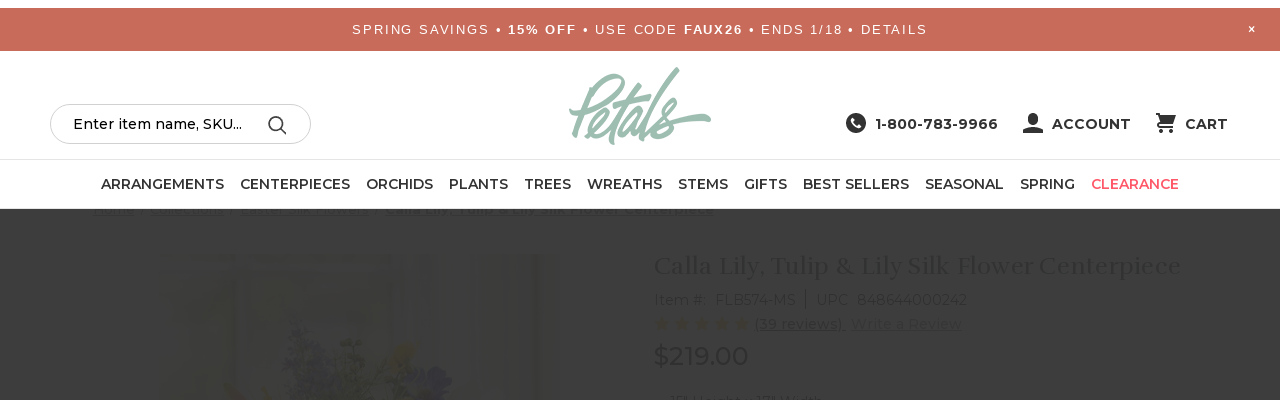

--- FILE ---
content_type: text/html; charset=UTF-8
request_url: https://petals.com/calla-lily-tulip-lily-silk-flower-centerpiece/
body_size: 72519
content:


<!DOCTYPE html>
<html class="no-js" lang="en">
    <head>
        <title>Calla Lily, Tulip &amp; Lily Silk Flower Centerpiece</title>
        <link rel="dns-prefetch preconnect" href="https://cdn11.bigcommerce.com/s-r932bs4ubb" crossorigin><link rel="dns-prefetch preconnect" href="https://fonts.googleapis.com/" crossorigin><link rel="dns-prefetch preconnect" href="https://fonts.gstatic.com/" crossorigin>
        <meta property="product:price:amount" content="219" /><meta property="product:price:currency" content="USD" /><meta property="og:rating" content="5" /><meta property="og:url" content="https://petals.com/calla-lily-tulip-lily-silk-flower-centerpiece/" /><meta property="og:site_name" content="Petals.com" /><meta name="keywords" content="silk flowers, artificial flowers, silk plants, silk greenery, artificial plants, silk trees, artificial trees, silk flower centerpieces, silk flower arrangements, artificial flower centerpieces, artificial flower arrangements, silk single flower stems, artificial flower stems, silk flower stems, send flowers as gift, gifts"><meta name="description" content="Rubrum lilies, hydrangeas, calla lilies, tulips, and cosmos are beautifully arranged to look fresh in a permanent form that will last for many years to come."><link rel='canonical' href='https://petals.com/calla-lily-tulip-lily-silk-flower-centerpiece/' /><meta name='platform' content='bigcommerce.stencil' /><meta property="og:type" content="product" />
<meta property="og:title" content="Calla Lily, Tulip &amp; Lily Silk Flower Centerpiece" />
<meta property="og:description" content="Rubrum lilies, hydrangeas, calla lilies, tulips, and cosmos are beautifully arranged to look fresh in a permanent form that will last for many years to come." />
<meta property="og:image" content="https://cdn11.bigcommerce.com/s-r932bs4ubb/products/5425/images/6021/flb574-ms_zoom__84433.1619268879.386.513.jpg?c=1" />
<meta property="og:availability" content="instock" />
<meta property="pinterest:richpins" content="enabled" />
        
         
		
		<link href="https://fonts.googleapis.com/css2?family=Montserrat:wght@400;500;600;700;800&display=swap" rel="stylesheet">
		<link href="https://fonts.googleapis.com/css?family=Montserrat:400%7CMerriweather:,400%7CSource+Sans+Pro:400,400italic,700,700italic&display=swap" rel="stylesheet">

        <link href="https://cdn11.bigcommerce.com/s-r932bs4ubb/product_images/petals-P-favicon-32.png" rel="shortcut icon">
        <meta name="viewport" content="width=device-width, initial-scale=1">

        <script>
            document.documentElement.className = document.documentElement.className.replace('no-js', 'js');
        </script>

        <script>
    function browserSupportsAllFeatures() {
        return window.Promise
            && window.fetch
            && window.URL
            && window.URLSearchParams
            && window.WeakMap
            // object-fit support
            && ('objectFit' in document.documentElement.style);
    }

    function loadScript(src) {
        var js = document.createElement('script');
        js.src = src;
        js.onerror = function () {
            console.error('Failed to load polyfill script ' + src);
        };
        document.head.appendChild(js);
    }

    if (!browserSupportsAllFeatures()) {
        loadScript('https://cdn11.bigcommerce.com/s-r932bs4ubb/stencil/7ed1cba0-b3a7-013e-dd4c-7ec73de8bf8d/e/993f23d0-cd96-013e-816c-2282c30e4d5e/dist/theme-bundle.polyfills.js');
    }
</script>
        <script>window.consentManagerTranslations = `{"locale":"en","locales":{"consent_manager.data_collection_warning":"en","consent_manager.accept_all_cookies":"en","consent_manager.gdpr_settings":"en","consent_manager.data_collection_preferences":"en","consent_manager.manage_data_collection_preferences":"en","consent_manager.use_data_by_cookies":"en","consent_manager.data_categories_table":"en","consent_manager.allow":"en","consent_manager.accept":"en","consent_manager.deny":"en","consent_manager.dismiss":"en","consent_manager.reject_all":"en","consent_manager.category":"en","consent_manager.purpose":"en","consent_manager.functional_category":"en","consent_manager.functional_purpose":"en","consent_manager.analytics_category":"en","consent_manager.analytics_purpose":"en","consent_manager.targeting_category":"en","consent_manager.advertising_category":"en","consent_manager.advertising_purpose":"en","consent_manager.essential_category":"en","consent_manager.esential_purpose":"en","consent_manager.yes":"en","consent_manager.no":"en","consent_manager.not_available":"en","consent_manager.cancel":"en","consent_manager.save":"en","consent_manager.back_to_preferences":"en","consent_manager.close_without_changes":"en","consent_manager.unsaved_changes":"en","consent_manager.by_using":"en","consent_manager.agree_on_data_collection":"en","consent_manager.change_preferences":"en","consent_manager.cancel_dialog_title":"en","consent_manager.privacy_policy":"en","consent_manager.allow_category_tracking":"en","consent_manager.disallow_category_tracking":"en"},"translations":{"consent_manager.data_collection_warning":"We use cookies (and other similar technologies) to collect data to improve your shopping experience.","consent_manager.accept_all_cookies":"Accept All Cookies","consent_manager.gdpr_settings":"Settings","consent_manager.data_collection_preferences":"Website Data Collection Preferences","consent_manager.manage_data_collection_preferences":"Manage Website Data Collection Preferences","consent_manager.use_data_by_cookies":" uses data collected by cookies and JavaScript libraries to improve your shopping experience.","consent_manager.data_categories_table":"The table below outlines how we use this data by category. To opt out of a category of data collection, select 'No' and save your preferences.","consent_manager.allow":"Allow","consent_manager.accept":"Accept","consent_manager.deny":"Deny","consent_manager.dismiss":"Dismiss","consent_manager.reject_all":"Reject all","consent_manager.category":"Category","consent_manager.purpose":"Purpose","consent_manager.functional_category":"Functional","consent_manager.functional_purpose":"Enables enhanced functionality, such as videos and live chat. If you do not allow these, then some or all of these functions may not work properly.","consent_manager.analytics_category":"Analytics","consent_manager.analytics_purpose":"Provide statistical information on site usage, e.g., web analytics so we can improve this website over time.","consent_manager.targeting_category":"Targeting","consent_manager.advertising_category":"Advertising","consent_manager.advertising_purpose":"Used to create profiles or personalize content to enhance your shopping experience.","consent_manager.essential_category":"Essential","consent_manager.esential_purpose":"Essential for the site and any requested services to work, but do not perform any additional or secondary function.","consent_manager.yes":"Yes","consent_manager.no":"No","consent_manager.not_available":"N/A","consent_manager.cancel":"Cancel","consent_manager.save":"Save","consent_manager.back_to_preferences":"Back to Preferences","consent_manager.close_without_changes":"You have unsaved changes to your data collection preferences. Are you sure you want to close without saving?","consent_manager.unsaved_changes":"You have unsaved changes","consent_manager.by_using":"By using our website, you're agreeing to our","consent_manager.agree_on_data_collection":"By using our website, you're agreeing to the collection of data as described in our ","consent_manager.change_preferences":"You can change your preferences at any time","consent_manager.cancel_dialog_title":"Are you sure you want to cancel?","consent_manager.privacy_policy":"Privacy Policy","consent_manager.allow_category_tracking":"Allow [CATEGORY_NAME] tracking","consent_manager.disallow_category_tracking":"Disallow [CATEGORY_NAME] tracking"}}`;</script>

        <script>
            window.lazySizesConfig = window.lazySizesConfig || {};
            window.lazySizesConfig.loadMode = 1;
        </script>
        <script async src="https://cdn11.bigcommerce.com/s-r932bs4ubb/stencil/7ed1cba0-b3a7-013e-dd4c-7ec73de8bf8d/e/993f23d0-cd96-013e-816c-2282c30e4d5e/dist/theme-bundle.head_async.js"></script>
        
        <link href="https://fonts.googleapis.com/css?family=Montserrat:700,500,400%7CMerriweather:,400%7CSource+Sans+Pro:400%7CKarla:400,400i,700,700i&display=block" rel="stylesheet">
        
        <script async src="https://cdn11.bigcommerce.com/s-r932bs4ubb/stencil/7ed1cba0-b3a7-013e-dd4c-7ec73de8bf8d/e/993f23d0-cd96-013e-816c-2282c30e4d5e/dist/theme-bundle.font.js"></script>

        <link data-stencil-stylesheet href="https://cdn11.bigcommerce.com/s-r932bs4ubb/stencil/7ed1cba0-b3a7-013e-dd4c-7ec73de8bf8d/e/993f23d0-cd96-013e-816c-2282c30e4d5e/css/theme-75bf39e0-d514-013e-c3c5-2258268df3cf.css" rel="stylesheet">
		<link data-stencil-stylesheet href="https://cdn11.bigcommerce.com/s-r932bs4ubb/stencil/7ed1cba0-b3a7-013e-dd4c-7ec73de8bf8d/e/993f23d0-cd96-013e-816c-2282c30e4d5e/css/petals-75bf39e0-d514-013e-c3c5-2258268df3cf.css" rel="stylesheet">

        <!-- Start Tracking Code for analytics_facebook -->

<script>
!function(f,b,e,v,n,t,s){if(f.fbq)return;n=f.fbq=function(){n.callMethod?n.callMethod.apply(n,arguments):n.queue.push(arguments)};if(!f._fbq)f._fbq=n;n.push=n;n.loaded=!0;n.version='2.0';n.queue=[];t=b.createElement(e);t.async=!0;t.src=v;s=b.getElementsByTagName(e)[0];s.parentNode.insertBefore(t,s)}(window,document,'script','https://connect.facebook.net/en_US/fbevents.js');

fbq('set', 'autoConfig', 'false', '193172757709673');
fbq('dataProcessingOptions', ['LDU'], 0, 0);
fbq('init', '193172757709673', {"external_id":"f425aaf8-11fe-4043-bc16-edd8a1ac66af"});
fbq('set', 'agent', 'bigcommerce', '193172757709673');

function trackEvents() {
    var pathName = window.location.pathname;

    fbq('track', 'PageView', {}, "");

    // Search events start -- only fire if the shopper lands on the /search.php page
    if (pathName.indexOf('/search.php') === 0 && getUrlParameter('search_query')) {
        fbq('track', 'Search', {
            content_type: 'product_group',
            content_ids: [],
            search_string: getUrlParameter('search_query')
        });
    }
    // Search events end

    // Wishlist events start -- only fire if the shopper attempts to add an item to their wishlist
    if (pathName.indexOf('/wishlist.php') === 0 && getUrlParameter('added_product_id')) {
        fbq('track', 'AddToWishlist', {
            content_type: 'product_group',
            content_ids: []
        });
    }
    // Wishlist events end

    // Lead events start -- only fire if the shopper subscribes to newsletter
    if (pathName.indexOf('/subscribe.php') === 0 && getUrlParameter('result') === 'success') {
        fbq('track', 'Lead', {});
    }
    // Lead events end

    // Registration events start -- only fire if the shopper registers an account
    if (pathName.indexOf('/login.php') === 0 && getUrlParameter('action') === 'account_created') {
        fbq('track', 'CompleteRegistration', {}, "");
    }
    // Registration events end

    

    function getUrlParameter(name) {
        var cleanName = name.replace(/[\[]/, '\[').replace(/[\]]/, '\]');
        var regex = new RegExp('[\?&]' + cleanName + '=([^&#]*)');
        var results = regex.exec(window.location.search);
        return results === null ? '' : decodeURIComponent(results[1].replace(/\+/g, ' '));
    }
}

if (window.addEventListener) {
    window.addEventListener("load", trackEvents, false)
}
</script>
<noscript><img height="1" width="1" style="display:none" alt="null" src="https://www.facebook.com/tr?id=193172757709673&ev=PageView&noscript=1&a=plbigcommerce1.2&eid="/></noscript>

<!-- End Tracking Code for analytics_facebook -->

<!-- Start Tracking Code for analytics_googleanalytics4 -->

<script data-cfasync="false" src="https://cdn11.bigcommerce.com/shared/js/google_analytics4_bodl_subscribers-358423becf5d870b8b603a81de597c10f6bc7699.js" integrity="sha256-gtOfJ3Avc1pEE/hx6SKj/96cca7JvfqllWA9FTQJyfI=" crossorigin="anonymous"></script>
<script data-cfasync="false">
  (function () {
    window.dataLayer = window.dataLayer || [];

    function gtag(){
        dataLayer.push(arguments);
    }

    function initGA4(event) {
         function setupGtag() {
            function configureGtag() {
                gtag('js', new Date());
                gtag('set', 'developer_id.dMjk3Nj', true);
                gtag('config', 'G-PS0KMMFZFW');
            }

            var script = document.createElement('script');

            script.src = 'https://www.googletagmanager.com/gtag/js?id=G-PS0KMMFZFW';
            script.async = true;
            script.onload = configureGtag;

            document.head.appendChild(script);
        }

        setupGtag();

        if (typeof subscribeOnBodlEvents === 'function') {
            subscribeOnBodlEvents('G-PS0KMMFZFW', false);
        }

        window.removeEventListener(event.type, initGA4);
    }

    

    var eventName = document.readyState === 'complete' ? 'consentScriptsLoaded' : 'DOMContentLoaded';
    window.addEventListener(eventName, initGA4, false);
  })()
</script>

<!-- End Tracking Code for analytics_googleanalytics4 -->

<!-- Start Tracking Code for analytics_siteverification -->

<!-- google merchant center -->
<meta name="google-site-verification" content="-Nyo4TRBXnXZ70o_9KjL6Te16DCpjHY-hiyBknVzeCs" />

<!-- MINIBC -->
<link rel="stylesheet" href="//code.jquery.com/ui/1.12.1/themes/base/jquery-ui.css" />
<link rel="stylesheet" href="https://use.fontawesome.com/releases/v5.8.1/css/all.css" integrity="sha384-50oBUHEmvpQ+1lW4y57PTFmhCaXp0ML5d60M1M7uH2+nqUivzIebhndOJK28anvf" crossorigin="anonymous" />
<script type="text/javascript">
(function(d,w) {
	var p = w.location.pathname;

	var i = function(u) {
		var h = d.getElementsByTagName("head"), s = d.createElement('script');
		s.setAttribute("type", "text/javascript");
		s.setAttribute("src", u);
		h[0].appendChild(s);
	};

	if (p === '/checkout') {
		var h = d.getElementsByTagName('head'), c = d.createElement('style');
		c.innerHTML = '.checkout-step[checkout-step="payment"] .checkout-view-content {opacity:0.25;transition:0.5s 0s ease-in-out;}.mbc-payment-ready .checkout-step[checkout-step="payment"] .checkout-view-content{opacity:1;}';
		h[0].appendChild(c);
	}

	if (p.indexOf('/account.php') === 0 || p.indexOf('/checkout') === 0) {
		i("https://cdnjs.cloudflare.com/ajax/libs/jquery/3.4.1/jquery.min.js");
	}
	
	if (p.indexOf('/account.php') === 0 || p.indexOf('/checkout') === 0) {
		i("https://jstest.authorize.net/v1/Accept.js");
	}
	
	function a() {
		if (window.jQuery) {
		     i("https://code.jquery.com/ui/1.12.1/jquery-ui.js");
			 i("https://cdn.minibc.com/bootstrap/5faeb70db65d2.js");
		} else {
			setTimeout(a, 1000);
		}
	};
	
	if (d.readyState === 'loading') {
		d.addEventListener("DOMContentLoaded", a);
	} else {
		a();
	}
})(document,window);
</script>
<!-- END MINIBC -->

<!-- Google Ads Conversion Tracking -->
<script async src="https://www.googletagmanager.com/gtag/js?id=UA-3247357-1"></script>
<script>
window.dataLayer = window.dataLayer || [];
function gtag(){dataLayer.push(arguments);}
gtag('js', new Date());
gtag('config', 'AW-1062269041');

function trackEcommerce() {
    function gaAddTrans(orderID, store, total, tax, shipping, city, state, country, currency, channelInfo) {
        var transaction = {
            id: orderID,
            affiliation: store,
            revenue: total,
            tax: tax,
            shipping: shipping,
            city: city,
            state: state,
            country: country
        };

        if (currency) {
            transaction.currency = currency;
        }

        ga('ecommerce:addTransaction', transaction);
    }
    
    function gaAddItems(orderID, sku, product, variation, price, qty) {
        ga('ecommerce:addItem', {
            id: orderID,
            sku: sku,
            name: product,
            category: variation,
            price: price,
            quantity: qty
        });
    }

    function gaTrackTrans() {
        ga('ecommerce:send');
    }

    function gtagAddTrans(orderID, store, total, tax, shipping, city, state, country, currency, channelInfo) {
        this.transaction = {
            transaction_id: orderID,
            affiliation: store,
            value: total,
            tax: tax,
            shipping: shipping,
            items: []
        };

        if (currency) {
            this.transaction.currency = currency;
        }
    }

    function gtagAddItem(orderID, sku, product, variation, price, qty) {
        this.transaction.items.push({
            id: sku,
            name: product,
            category: variation,
            price: price,
            quantity: qty
        });
    }

    function gtagTrackTrans() {
        gtag('event', 'purchase', this.transaction);
        gtag('event', 'conversion', {
            'send_to': 'AW-1062269041/xYyyCKHUhgEQ8eDD-gM',
            'value': this.transaction.value,
            'transaction_id': this.transaction.transaction_id,
        });
        this.transaction = null;
    }

    if (typeof gtag === 'function') {
        this._addTrans = gtagAddTrans;
        this._addItem = gtagAddItem;
        this._trackTrans = gtagTrackTrans;
    } else if (typeof ga === 'function') {
        this._addTrans = gaAddTrans;
        this._addItem = gaAddItems;
        this._trackTrans = gaTrackTrans;
    }
}

var pageTracker = new trackEcommerce();

</script>  

<!-- end Google Ads Conversion Tracking -->

<!-- End Tracking Code for analytics_siteverification -->


<script type="text/javascript" src="https://checkout-sdk.bigcommerce.com/v1/loader.js" defer ></script>
<script src="https://www.google.com/recaptcha/api.js" async defer></script>
<script type="text/javascript">
var BCData = {"product_attributes":{"sku":"FLB574-MS","upc":"848644000242","mpn":"Available - Est Delivery 5-10 Days","gtin":"848644000242","weight":null,"base":true,"image":null,"price":{"without_tax":{"formatted":"$219.00","value":219,"currency":"USD"},"tax_label":"Tax"},"stock":null,"instock":true,"stock_message":null,"purchasable":true,"purchasing_message":null,"call_for_price_message":null}};
</script>
<script src='https://www.powr.io/powr.js?external-type=bigcommerce' async></script><script src='https://www.powr.io/powr.js?external-type=bigcommerce' async></script><!-- Begin Inspectlet Asynchronous Code -->
<script type="text/javascript">
(function() {
window.__insp = window.__insp || [];
__insp.push(['wid', 866864181]);
var ldinsp = function(){
if(typeof window.__inspld != "undefined") return; window.__inspld = 1; var insp = document.createElement('script'); insp.type = 'text/javascript'; insp.async = true; insp.id = "inspsync"; insp.src = ('https:' == document.location.protocol ? 'https' : 'http') + '://cdn.inspectlet.com/inspectlet.js?wid=866864181&r=' + Math.floor(new Date().getTime()/3600000); var x = document.getElementsByTagName('script')[0]; x.parentNode.insertBefore(insp, x); };
setTimeout(ldinsp, 0);
})();
</script>
<!-- End Inspectlet Asynchronous Code --><script>(function(w,d,t,r,u){var f,n,i;w[u]=w[u]||[],f=function(){var o={ti:"4026050"};o.q=w[u],w[u]=new UET(o),w[u].push("pageLoad")},n=d.createElement(t),n.src=r,n.async=1,n.onload=n.onreadystatechange=function(){var s=this.readyState;s&&s!=="loaded"&&s!=="complete"||(f(),n.onload=n.onreadystatechange=null)},i=d.getElementsByTagName(t)[0],i.parentNode.insertBefore(n,i)})(window,document,"script","//bat.bing.com/bat.js","uetq");</script><script>
    // temporarilly disabled
/*
// SETUP
var giftmessage_fieldid = 31;
var giftmessage_lines = 6;
var giftmessage_line_size = 25;
$(function(){
	$('<style>#FormField_'+giftmessage_fieldid+', .dynamic-form-field--field_'+giftmessage_fieldid+'{display: none; visibility: hidden !important; position: absolute !important;} .gift-message-fields div {margin-bottom: 10px;} .gift-message img {position:relative; top: -4px;} .gift-message-static{margin-top:10px;}</style>').appendTo('head');
	//var urlVars = getUrlVars();
    if(window.location.pathname == '/checkout') setGiftCardFields(giftmessage_fieldid); // && urlVars.giftmessage
    if(window.location.pathname == '/checkout/order-confirmation') setCookie('gmf_shown','');
});

function setGiftCardFields(giftmessage_fieldid,force){
    // set data to remember message
    if($('.checkout-step--shipping') && !$('.checkout-step--shipping').data('giftmessage')) $('.checkout-step--shipping').data('giftmessage','');
    
    // button trigger
    if(!$('.checkout-steps [data-test=step-edit-button]').attr('setGiftCardData')) {
   	 	console.log('checkout steps button ');
    	console.log($('.checkout-steps [data-test=step-edit-button]'));
    	$('.checkout-steps [data-test=step-edit-button]').attr('setGiftCardData',true).click(function(){
       	 setGiftCardData();
    	});
	};
	if((!$('.gift-message-static').length && $('.staticConsignment').length) || force) {
        console.log('setGiftCardFields adding static message');

		bcapi_get('/api/storefront/carts')
			 .then(function(data){
				var cartid = data[0].id;
				console.log('CART ID '+cartid);
				bcapi_get('/api/storefront/checkouts/'+cartid)
				 .then(function(data){
					console.log('data');
					console.log(data);
					if(!data.consignments.length) return false;
					//var addressid = data.consignments[0].shippingAddress.id;
					//console.log('ADDRESS ID '+addressid);
					var consignment = data.consignments[0];
					var consignmentid = consignment.id;
					console.log('consignment');
					console.log(consignment);
					var messageFieldIndex = -1;
					console.log('giftmessage_fieldid '+giftmessage_fieldid);
					for(fieldIndex in consignment.shippingAddress.customFields) if(consignment.shippingAddress.customFields[fieldIndex].fieldId == "field_"+giftmessage_fieldid) messageFieldIndex = fieldIndex;
					console.log('messageFieldIndex '+messageFieldIndex);
					var messageFieldValue = consignment.shippingAddress.customFields[messageFieldIndex].fieldValue;
					console.log('messageFieldValue '+ messageFieldValue);
                    $('.gift-message-static').remove();
                    $('.staticConsignment').append('<div class="gift-message-static" style="display:none;"><div>Gift Message</div><div class="gift-message-static-text"></div></div>');
                    if(messageFieldValue.trim().length) {
                       $('.gift-message-static').css('display','block');
						$('.gift-message-static-text').html(messageFieldValue.replaceAll("\r\n","<br>"));
                    };

				}) //get cartid then
				 .catch(error => console.error(error));

		}) // get carts then
		 .catch(error => console.error(error)); 
	};

	if(!$('.gift-message').length && $('#checkout-shipping-continue').length) {
        console.log('setGiftCardFields adding gift message fields');
        // create elements
		$('.checkout-step--shipping .form-actions').before('<div class="gift-message"><legend class="form-legend optimizedCheckout-headingSecondary"><input type="checkbox" class="gift-message-toggle"> <img src="https://cdn11.bigcommerce.com/s-r932bs4ubb/product_images/uploaded_images/icons8-gift-30-1.png"><strong>Add a Gift Message:</strong> <span style="font-weight: normal;">Up to '+giftmessage_lines+' lines with '+giftmessage_line_size+' characters per line</span></legend><div class="gift-message-fields" style="display:none;"><div><input class="form-input optimizedCheckout-form-input"></div><div><input class="form-input optimizedCheckout-form-input"></div><div><input class="form-input optimizedCheckout-form-input"></div><div><input class="form-input optimizedCheckout-form-input"></div><div><input class="form-input optimizedCheckout-form-input"></div><div><input class="form-input optimizedCheckout-form-input"></div></div></div>');
		// toggle fields
		$('.gift-message-toggle').click(function(){
			$('.gift-message-fields').css('display',($('.gift-message-toggle').is(':checked') ? 'block' : 'none'));
		});
        // limit size & store in data object
		$('.gift-message-fields input').keyup(function(e,h){
            console.log('this val length '+$(this).val().length);
            console.log('giftmessage_line_size '+giftmessage_line_size);
            if($(this).val().length > giftmessage_line_size) {
                alert('Gift message lines can only be 25 characters long');
                $(this).val($(this).val().substring(0,giftmessage_line_size));
            };
            var messageFieldArr = [];
             $('.gift-message-fields input').each(function(i,e){
                 messageFieldArr[messageFieldArr.length] = $(e).val().trim();
             });
            $('.checkout-step--shipping').data('giftmessage',messageFieldArr.join("\r\n"));
            console.log('gift message data object');
            console.log($('.checkout-step--shipping').data('giftmessage')); 
        });
        
		// click action to post data
		$('#checkout-shipping-continue').click(setGiftCardData);
		
		// get message data from BC, place on DOM
        console.log('gmf_shown '+ getCookie('gmf_shown'));
      if(!getCookie('gmf_shown')){
            // dont ppulate the fields if first viewing. This keeps address stores messages from being reused.
          console.log('setting gmf_shown to true');
            setCookie('gmf_shown',1);
      } else {
		console.log('getting data to set input fields');
		bcapi_get('/api/storefront/carts')
			 .then(function(data){
				var cartid = data[0].id;
				console.log('CART ID '+cartid);
				bcapi_get('/api/storefront/checkouts/'+cartid)
				 .then(function(data){
					console.log('data');
					console.log(data);
					if(!data.consignments.length) return false;
					//var addressid = data.consignments[0].shippingAddress.id;
					//console.log('ADDRESS ID '+addressid);
					var consignment = data.consignments[0];
					var consignmentid = consignment.id;
					console.log('consignment');
					console.log(consignment);
					var messageFieldIndex = -1;
					console.log('giftmessage_fieldid '+giftmessage_fieldid);
					for(fieldIndex in consignment.shippingAddress.customFields) if(consignment.shippingAddress.customFields[fieldIndex].fieldId == "field_"+giftmessage_fieldid) messageFieldIndex = fieldIndex;
					console.log('messageFieldIndex '+messageFieldIndex);
					var messageFieldValue = consignment.shippingAddress.customFields[messageFieldIndex].fieldValue;
					console.log('messageFieldValue '+ messageFieldValue);
                    if(messageFieldValue.trim().length){
                        var messageFieldArr = messageFieldValue.split("\r\n");
                        $('.checkout-step--shipping').data('giftmessage',messageFieldValue);
                        console.log('setting giftmessage data');
                        console.log($('.checkout-step--shipping').data('giftmessage'));
                        $('.gift-message-fields input').each(function(i,e){
                            if(messageFieldArr.length > i) $(e).val(messageFieldArr[i].trim());
                        });
                        $('.gift-message-toggle').click(); 
                    };

				}) //get cartid then
				 .catch(error => console.error(error));

		}) // get carts then
		 .catch(error => console.error(error)); 
      }; // if(!getCookie('gmf_shown'))
	}; // if !gift message and checkout shipping continue
	setTimeout(function(){setGiftCardFields(giftmessage_fieldid)},1000);
}; // end function

// put message data
function setGiftCardData(){
	
	console.log('shipping continue or edit button clicked');
    // dont act if gift message form is not displayed
    if(!$('.gift-message').length) {
        console.log('no gift message, so no update');
        return true;
    };
    console.log('gift message in DOM. Updating!:');
    console.log($('.gift-message'));
    console.log('gift message data');
    console.log($('.checkout-step--shipping').data('giftmessage'));
	bcapi_get('/api/storefront/carts')
	 .then(function(data){
		var cartid = data[0].id;
		console.log('CART ID '+cartid);
		bcapi_get('/api/storefront/checkouts/'+cartid)
		 .then(function(data){
			console.log('shipping continue clicked data');
			console.log(data);
			if(!data.consignments.length) return false;
			//var addressid = data.consignments[0].shippingAddress.id;
			//console.log('ADDRESS ID '+addressid);
			var consignment = data.consignments[0];
			var consignmentid = consignment.id;
			consignment.lineItems = []; // correct line items for update
			for(lineItemIndex in data.cart.lineItems.physicalItems) consignment.lineItems[consignment.lineItems.length] = {'itemId' : data.cart.lineItems.physicalItems[lineItemIndex].id,'quantity' : data.cart.lineItems.physicalItems[lineItemIndex].quantity};
			console.log('shipping continue clicked consignment');
			console.log(consignment);
			var messageFieldIndex = -1;
			for(fieldIndex in consignment.shippingAddress.customFields) if(consignment.shippingAddress.customFields[fieldIndex].fieldId == "field_"+giftmessage_fieldid) messageFieldIndex = fieldIndex;
			
			console.log('shipping continue clicked messageFieldIndex '+messageFieldIndex);
			
			
            var messageFieldValue = $('.checkout-step--shipping').data('giftmessage');
            
			
			if(messageFieldIndex >= 0) consignment.shippingAddress.customFields[messageFieldIndex].fieldValue = messageFieldValue;
			else consignment.shippingAddress.customFields[consignment.shippingAddress.customFields.length] = {'fieldId':"field_"+giftmessage_fieldid,'fieldValue':messageFieldValue};
			
			console.log('shipping continue clicked consignment 2');
			console.log(consignment);
			
			 bcapi_put('/api/storefront/checkouts/'+cartid+'/consignments/'+consignmentid,consignment)
			 .then(function(data){
				console.log('shipping continue clicked put consignment complete');
				console.log(data);
				setGiftCardFields(giftmessage_fieldid,true);
				})
			 
			}) //get cartid then
		 .catch(error => console.error(error));

		}) // get carts then
	 .catch(error => console.error(error));  
	 };

function clearGiftMessageFromCustomerAddresses(){
    var clearUrl = '/customers/addresses?customer_id:in=';
    bcapi_get(url)
};

function bcapi_get(url) {
   return fetch(url, {
	   method: "GET",
	   credentials: "same-origin"
   })
   .then(response => response.json());
};

function bcapi_put(url,data) {
   return fetch(url, {
	   method: "PUT",
	   credentials: "same-origin",
	   headers: {"Content-Type": "application/json"},
	   body: JSON.stringify(data)
   })
   .then(response => response.json());
};
    
    function getCookie(cname) {
        let name = cname + "=";
        let decodedCookie = decodeURIComponent(document.cookie);
        let ca = decodedCookie.split(';');
        for(let i = 0; i <ca.length; i++) {
            let c = ca[i];
            while (c.charAt(0) == ' ') {
                c = c.substring(1);
            }
            if (c.indexOf(name) == 0) {
                return c.substring(name.length, c.length);
            }
        }
        return "";
    }
    function setCookie(cname, cvalue, exdays) {
        const d = new Date();
        d.setTime(d.getTime() + (exdays*24*60*60*1000));
        let expires = "expires="+ d.toUTCString();
        document.cookie = cname + "=" + cvalue + ";" + expires + ";path=/";
    }
    
function getUrlVars()
    {
        var vars = [], hash;
        var hashes = window.location.href.slice(window.location.href.indexOf('?') + 1).split('&');
        for(var i = 0; i < hashes.length; i++)
        {
            hash = hashes[i].split('=');
            vars.push(hash[0]);
            vars[hash[0]] = hash[1];
        }
        return vars;
    };
*/
</script>
        <script src='https://code.jquery.com/jquery-3.6.0.min.js'></script>
        <script defer>
        console.log('megamenu');
        $(function() {
                console.log('onload');
        
                console.log('element placed');
                $(".navPages-list-megamenu").replaceWith("<ul class=\"navPages-list navPages-mega navPages-mainNav navPages-list-megamenu\"> <li class=\"navPages-item has-mega-menu mega-menu-style-3 menu-height-475\"> <a class=\"navPages-action has-subMenu\" href=\"/silk-flower-arrangements\" data-collapsible=\"navPages-0\"> Arrangements <i class=\"icon navPages-action-moreIcon\" aria-hidden=\"true\"><svg><use xlink:href=\"#icon-chevron-down\" /></svg></i> </a> <div class=\"column-menu navPage-subMenu\" id=\"navPages-0\" aria-hidden=\"true\" tabindex=\"-1\" style=\"width: 1010px;\"><div class=\"navPage-subMenu-list dropdown-megamenu style-3\" id=\"navPages-0\" aria-hidden=\"true\" tabindex=\"-1\"> <ul class=\"navPage-subMenu-list\"> <li class=\"navPage-subMenu-item \"> <a class=\"navPage-subMenu-action navPages-action\" href=\"/silk-flower-arrangements\" aria-label=\"All Arrangements\"> All Arrangements </a> <!-- if loop 3 --> </li> <li class=\"navPage-subMenu-item \"> <a class=\"navPage-subMenu-action navPages-action\" href=\"/best-seller-silk-artificial-flower-arrangements\" aria-label=\"Best Selling Arrangements\"> Best Selling Arrangements </a> <!-- if loop 3 --> </li> <li class=\"navPage-subMenu-item \"> <a class=\"navPage-subMenu-action navPages-action\" href=\"/silk-floral-arrangements/centerpieces\" aria-label=\"Centerpieces\"> Centerpieces </a> <!-- if loop 3 --> </li> <li class=\"navPage-subMenu-item \"> <a class=\"navPage-subMenu-action navPages-action\" href=\"/whats-new-silk-floral-plants-trees\" aria-label=\"What\'s New\"> What\'s New </a> <!-- if loop 3 --> </li> <li class=\"navPage-subMenu-item \"> <a class=\"navPage-subMenu-action navPages-action\" href=\"/send-a-gift\" aria-label=\"Gift Ideas\"> Gift Ideas </a> <!-- if loop 3 --> </li> <li class=\"navPage-subMenu-item \"> <a class=\"navPage-subMenu-action navPages-action\" href=\"/clearance-sale-silk-flowers-trees-plants\" aria-label=\"Clearance\"> Clearance </a> <!-- if loop 3 --> </li> <li class=\"navPage-subMenu-item \"> <a class=\"navPage-subMenu-action navPages-action has-subMenu\" aria-label=\"By Size\"> By Size <span class=\"collapsible-icon-wrapper\" data-collapsible=\"navPages-0-6\" data-collapsible-disabled-breakpoint=\"medium\" data-collapsible-disabled-state=\"open\" data-collapsible-enabled-state=\"closed\"> <i class=\"icon navPages-action-moreIcon\" aria-hidden=\"true\"> <svg><use xlink:href=\"#icon-chevron-down\" /></svg> </i> </span> </a> <ul class=\"navPage-childList\" id=\"navPages-0-6\"> <li class=\"navPage-childList-item \"> <a class=\"navPage-childList-action navPages-action\" href=\"/silk-flower-arrangements?_bc_fsnf=1&Size=Small\" aria-label=\"Small\"> Small </a> </li> <li class=\"navPage-childList-item \"> <a class=\"navPage-childList-action navPages-action\" href=\"/silk-flower-arrangements?_bc_fsnf=1&Size=Medium\" aria-label=\"Medium\"> Medium </a> </li> <li class=\"navPage-childList-item \"> <a class=\"navPage-childList-action navPages-action\" href=\"/silk-flower-arrangements?_bc_fsnf=1&Size=Large\" aria-label=\"Large\"> Large </a> </li> <!-- loop 3--> </ul> <!-- if loop 3 --> </li> <li class=\"navPage-subMenu-item \"> <a class=\"navPage-subMenu-action navPages-action has-subMenu\" aria-label=\"By Season\"> By Season <span class=\"collapsible-icon-wrapper\" data-collapsible=\"navPages-0-7\" data-collapsible-disabled-breakpoint=\"medium\" data-collapsible-disabled-state=\"open\" data-collapsible-enabled-state=\"closed\"> <i class=\"icon navPages-action-moreIcon\" aria-hidden=\"true\"> <svg><use xlink:href=\"#icon-chevron-down\" /></svg> </i> </span> </a> <ul class=\"navPage-childList\" id=\"navPages-0-7\"> <li class=\"navPage-childList-item \"> <a class=\"navPage-childList-action navPages-action\" href=\"/seasonal-collections/spring\" aria-label=\"Spring Arrangements\"> Spring Arrangements </a> </li> <li class=\"navPage-childList-item \"> <a class=\"navPage-childList-action navPages-action\" href=\"/full-silk-flower-plants-trees-collection\" aria-label=\"Summer Arrangements\"> Summer Arrangements </a> </li> <li class=\"navPage-childList-item \"> <a class=\"navPage-childList-action navPages-action\" href=\"/fall-autumn-silk-flowers-arrangements\" aria-label=\"Fall Arrangements\"> Fall Arrangements </a> </li> <li class=\"navPage-childList-item \"> <a class=\"navPage-childList-action navPages-action\" href=\"/holiday-collection/holiday-arrangements/\" aria-label=\"Holiday Arrangements\"> Holiday Arrangements </a> </li> <li class=\"navPage-childList-item display-none\"> <a class=\"navPage-childList-action navPages-action\" href=\"/mothers-day-gifts\" aria-label=\"Mother\'s Day\"> Mother\'s Day </a> </li> <!-- loop 3--> </ul> <!-- if loop 3 --> </li> <li class=\"navPage-subMenu-item \"> <a class=\"navPage-subMenu-action navPages-action has-subMenu\" aria-label=\"By Variety\"> By Variety <span class=\"collapsible-icon-wrapper\" data-collapsible=\"navPages-0-8\" data-collapsible-disabled-breakpoint=\"medium\" data-collapsible-disabled-state=\"open\" data-collapsible-enabled-state=\"closed\"> <i class=\"icon navPages-action-moreIcon\" aria-hidden=\"true\"> <svg><use xlink:href=\"#icon-chevron-down\" /></svg> </i> </span> </a> <ul class=\"navPage-childList\" id=\"navPages-0-8\"> <li class=\"navPage-childList-item \"> <a class=\"navPage-childList-action navPages-action\" href=\"/calla-lilies\" aria-label=\"Calla Lilies\"> Calla Lilies </a> </li> <li class=\"navPage-childList-item \"> <a class=\"navPage-childList-action navPages-action\" href=\"/silk-daisies\" aria-label=\"Daisies\"> Daisies </a> </li> <li class=\"navPage-childList-item \"> <a class=\"navPage-childList-action navPages-action\" href=\"/hydrangeas-silk-flowers\" aria-label=\"Hydrangeas\"> Hydrangeas </a> </li> <li class=\"navPage-childList-item \"> <a class=\"navPage-childList-action navPages-action\" href=\"/silk-lilies\" aria-label=\"Lilies\"> Lilies </a> </li> <li class=\"navPage-childList-item \"> <a class=\"navPage-childList-action navPages-action\" href=\"/silk-magnolias\" aria-label=\"Magnolias\"> Magnolias </a> </li> <li class=\"navPage-childList-item \"> <a class=\"navPage-childList-action navPages-action\" href=\"/silk-artificial-arrangement/orchids\" aria-label=\"Orchids\"> Orchids </a> </li> <li class=\"navPage-childList-item \"> <a class=\"navPage-childList-action navPages-action\" href=\"/silk-peonies\" aria-label=\"Peonies\"> Peonies </a> </li> <li class=\"navPage-childList-item \"> <a class=\"navPage-childList-action navPages-action\" href=\"/silk-poppies\" aria-label=\"Poppy Florals\"> Poppy Florals </a> </li> <li class=\"navPage-childList-item \"> <a class=\"navPage-childList-action navPages-action\" href=\"/silk-roses\" aria-label=\"Roses & Ranunculus\"> Roses & Ranunculus </a> </li> <li class=\"navPage-childList-item \"> <a class=\"navPage-childList-action navPages-action\" href=\"/silk-sunflowers\" aria-label=\"Sunflowers\"> Sunflowers </a> </li> <li class=\"navPage-childList-item \"> <a class=\"navPage-childList-action navPages-action\" href=\"/silk-flowers-stems/tropical\" aria-label=\"Tropical\"> Tropical </a> </li> <li class=\"navPage-childList-item \"> <a class=\"navPage-childList-action navPages-action\" href=\"/silk-tulips\" aria-label=\"Tulips\"> Tulips </a> </li> <li class=\"navPage-childList-item \"> <a class=\"navPage-childList-action navPages-action\" href=\"/silk-zinnias\" aria-label=\"Zinnias\"> Zinnias </a> </li> <li class=\"navPage-childList-item \"> <a class=\"navPage-childList-action navPages-action\" href=\"/other-silk-arrangement-varieties\" aria-label=\"Other Varieties\"> Other Varieties </a> </li> <!-- loop 3--> </ul> <!-- if loop 3 --> </li> <li class=\"navPage-subMenu-item \"> <a class=\"navPage-subMenu-action navPages-action\" href=\"/silk-flower-plant-cleaner/ACM104-00\" aria-label=\"Silk Flower Cleaner\"> Silk Flower Cleaner </a> <!-- if loop 3 --> </li> <li class=\"navPage-subMenu-item \"> <a class=\"navPage-subMenu-action navPages-action\" href=\"/whats-new-silk-floral-plants-trees\" aria-label=\"New Arrangements\"> <img src=\"https://megamenu.bigcommerce.apps.wwinde.com/sites/r932bs4ubb/images/1-MM-WN-argmnts-FLA206.jpg\" class=\"navPages-image navPages-image2\"> </a> <!-- if loop 3 --> </li> <!-- loop 2 --> </ul> </div></div> <!-- if loop 2 --> </li> <li class=\"navPages-item has-mega-menu mega-menu-style-3 col-2 menu-height-400\"> <a class=\"navPages-action has-subMenu\" href=\"/silk-floral-arrangements/centerpieces\" data-collapsible=\"navPages-1\"> Centerpieces <i class=\"icon navPages-action-moreIcon\" aria-hidden=\"true\"><svg><use xlink:href=\"#icon-chevron-down\" /></svg></i> </a> <div class=\"column-menu navPage-subMenu\" id=\"navPages-1\" aria-hidden=\"true\" tabindex=\"-1\" style=\"width: 1010px;\"><div class=\"navPage-subMenu-list dropdown-megamenu style-3\" id=\"navPages-1\" aria-hidden=\"true\" tabindex=\"-1\"> <ul class=\"navPage-subMenu-list\"> <li class=\"navPage-subMenu-item \"> <a class=\"navPage-subMenu-action navPages-action\" href=\"/silk-floral-arrangements/centerpieces\" aria-label=\"All Centerpieces\"> All Centerpieces </a> <!-- if loop 3 --> </li> <li class=\"navPage-subMenu-item \"> <a class=\"navPage-subMenu-action navPages-action has-subMenu\" aria-label=\"By Season\"> By Season <span class=\"collapsible-icon-wrapper\" data-collapsible=\"navPages-1-1\" data-collapsible-disabled-breakpoint=\"medium\" data-collapsible-disabled-state=\"open\" data-collapsible-enabled-state=\"closed\"> <i class=\"icon navPages-action-moreIcon\" aria-hidden=\"true\"> <svg><use xlink:href=\"#icon-chevron-down\" /></svg> </i> </span> </a> <ul class=\"navPage-childList\" id=\"navPages-1-1\"> <li class=\"navPage-childList-item \"> <a class=\"navPage-childList-action navPages-action\" href=\"/silk-floral-arrangements/centerpieces?_bc_fsnf=1&Season=Spring\" aria-label=\"Spring Centerpieces\"> Spring Centerpieces </a> </li> <li class=\"navPage-childList-item \"> <a class=\"navPage-childList-action navPages-action\" href=\"/silk-floral-arrangements/centerpieces?_bc_fsnf=1&Season=Summer\" aria-label=\"Summer Centerpieces\"> Summer Centerpieces </a> </li> <li class=\"navPage-childList-item \"> <a class=\"navPage-childList-action navPages-action\" href=\"/fall-autumn-arrangements-plants-trees-centerpieces/thanksgiving-day\" aria-label=\"Fall & Thanksgiving Centerpieces\"> Fall & Thanksgiving Centerpieces </a> </li> <li class=\"navPage-childList-item \"> <a class=\"navPage-childList-action navPages-action\" href=\"/holiday-seasonal-centerpieces-arrangements/christmas\" aria-label=\"Holiday Centerpieces\"> Holiday Centerpieces </a> </li> <li class=\"navPage-childList-item display-none\"> <a class=\"navPage-childList-action navPages-action\" href=\"/mothers-day-gifts\" aria-label=\"Mother\'s Day\"> Mother\'s Day </a> </li> <!-- loop 3--> </ul> <!-- if loop 3 --> </li> <li class=\"navPage-subMenu-item \"> <a class=\"navPage-subMenu-action navPages-action\" href=\"/silk-flower-plant-cleaner/ACM104-00\" aria-label=\"Silk Flower Cleaner\"> Silk Flower Cleaner </a> <!-- if loop 3 --> </li> <li class=\"navPage-subMenu-item \"> <a class=\"navPage-subMenu-action navPages-action\" href=\"/silk-floral-arrangements/centerpieces\" aria-label=\"Silk Centerpieces\"> <img src=\"https://megamenu.bigcommerce.apps.wwinde.com/sites/r932bs4ubb/images/2-MM-centerpieces-1200-650-FLB889-MP.jpg\" class=\"navPages-image navPages-image2\"> </a> <!-- if loop 3 --> </li> <!-- loop 2 --> </ul> </div></div> <!-- if loop 2 --> </li> <li class=\"navPages-item has-mega-menu mega-menu-style-3 \"> <a class=\"navPages-action\" href=\"/silk-artificial-arrangement/orchids\" aria-label=\"Orchids\" > Orchids </a> <!-- if loop 2 --> </li> <li class=\"navPages-item has-mega-menu mega-menu-style-3 menu-height-400\"> <a class=\"navPages-action has-subMenu\" href=\"/artificial-and-silk-plants\" data-collapsible=\"navPages-3\"> Plants <i class=\"icon navPages-action-moreIcon\" aria-hidden=\"true\"><svg><use xlink:href=\"#icon-chevron-down\" /></svg></i> </a> <div class=\"column-menu navPage-subMenu\" id=\"navPages-3\" aria-hidden=\"true\" tabindex=\"-1\" style=\"width: 1010px;\"><div class=\"navPage-subMenu-list dropdown-megamenu style-3\" id=\"navPages-3\" aria-hidden=\"true\" tabindex=\"-1\"> <ul class=\"navPage-subMenu-list\"> <li class=\"navPage-subMenu-item \"> <a class=\"navPage-subMenu-action navPages-action\" href=\"/artificial-and-silk-plants\" aria-label=\"All Plants\"> All Plants </a> <!-- if loop 3 --> </li> <li class=\"navPage-subMenu-item \"> <a class=\"navPage-subMenu-action navPages-action\" href=\"/best-seller-artificial-plants\" aria-label=\"Best Selling Plants\"> Best Selling Plants </a> <!-- if loop 3 --> </li> <li class=\"navPage-subMenu-item \"> <a class=\"navPage-subMenu-action navPages-action has-subMenu\" aria-label=\"By Type\"> By Type <span class=\"collapsible-icon-wrapper\" data-collapsible=\"navPages-3-2\" data-collapsible-disabled-breakpoint=\"medium\" data-collapsible-disabled-state=\"open\" data-collapsible-enabled-state=\"closed\"> <i class=\"icon navPages-action-moreIcon\" aria-hidden=\"true\"> <svg><use xlink:href=\"#icon-chevron-down\" /></svg> </i> </span> </a> <ul class=\"navPage-childList\" id=\"navPages-3-2\"> <li class=\"navPage-childList-item \"> <a class=\"navPage-childList-action navPages-action\" href=\"/artificial-and-silk-plants/floor-plants\" aria-label=\"Floor Plants\"> Floor Plants </a> </li> <li class=\"navPage-childList-item \"> <a class=\"navPage-childList-action navPages-action\" href=\"/artificial-and-silk-plants/tabletop-silk-plants\" aria-label=\"Table & Shelf Plants\"> Table & Shelf Plants </a> </li> <li class=\"navPage-childList-item \"> <a class=\"navPage-childList-action navPages-action\" href=\"/artificial-and-silk-plants/shelf-and-cabinet-top-plants\" aria-label=\"Cabinet Top Plants\"> Cabinet Top Plants </a> </li> <li class=\"navPage-childList-item \"> <a class=\"navPage-childList-action navPages-action\" href=\"/hanging-silk-plants\" aria-label=\"Hanging Plants\"> Hanging Plants </a> </li> <li class=\"navPage-childList-item \"> <a class=\"navPage-childList-action navPages-action\" href=\"/flowering-silk-artificial-plants\" aria-label=\"Flowering Plants\"> Flowering Plants </a> </li> <!-- loop 3--> </ul> <!-- if loop 3 --> </li> <li class=\"navPage-subMenu-item \"> <a class=\"navPage-subMenu-action navPages-action has-subMenu\" aria-label=\"By Variety\"> By Variety <span class=\"collapsible-icon-wrapper\" data-collapsible=\"navPages-3-3\" data-collapsible-disabled-breakpoint=\"medium\" data-collapsible-disabled-state=\"open\" data-collapsible-enabled-state=\"closed\"> <i class=\"icon navPages-action-moreIcon\" aria-hidden=\"true\"> <svg><use xlink:href=\"#icon-chevron-down\" /></svg> </i> </span> </a> <ul class=\"navPage-childList\" id=\"navPages-3-3\"> <li class=\"navPage-childList-item \"> <a class=\"navPage-childList-action navPages-action\" href=\"/ivy-pothos-cascading-plants\" aria-label=\"Ivy & Pothos Plants\"> Ivy & Pothos Plants </a> </li> <li class=\"navPage-childList-item \"> <a class=\"navPage-childList-action navPages-action\" href=\"/lifelike-silk-fern-plants\" aria-label=\"Fern & Grass Plants\"> Fern & Grass Plants </a> </li> <li class=\"navPage-childList-item \"> <a class=\"navPage-childList-action navPages-action\" href=\"/realistic-succulent-cactus-plants\" aria-label=\"Succulent & Cactus Plants\"> Succulent & Cactus Plants </a> </li> <li class=\"navPage-childList-item \"> <a class=\"navPage-childList-action navPages-action\" href=\"/other-varieties-silk-plants\" aria-label=\"Other Varieties\"> Other Varieties </a> </li> <!-- loop 3--> </ul> <!-- if loop 3 --> </li> <li class=\"navPage-subMenu-item \"> <a class=\"navPage-subMenu-action navPages-action has-subMenu\" href=\"/containers-accessories\" aria-label=\"Plant Accessories\"> Plant Accessories <span class=\"collapsible-icon-wrapper\" data-collapsible=\"navPages-3-4\" data-collapsible-disabled-breakpoint=\"medium\" data-collapsible-disabled-state=\"open\" data-collapsible-enabled-state=\"closed\"> <i class=\"icon navPages-action-moreIcon\" aria-hidden=\"true\"> <svg><use xlink:href=\"#icon-chevron-down\" /></svg> </i> </span> </a> <ul class=\"navPage-childList\" id=\"navPages-3-4\"> <li class=\"navPage-childList-item \"> <a class=\"navPage-childList-action navPages-action\" href=\"/artificial-plant-tree-landscaping-stones/accessories\" aria-label=\"Landscaping Stones and Moss\"> Landscaping Stones and Moss </a> </li> <li class=\"navPage-childList-item \"> <a class=\"navPage-childList-action navPages-action\" href=\"/silk-flower-plant-cleaner/ACM104-00\" aria-label=\"Silk Plant & Tree Cleaner\"> Silk Plant & Tree Cleaner </a> </li> <!-- loop 3--> </ul> <!-- if loop 3 --> </li> <li class=\"navPage-subMenu-item \"> <a class=\"navPage-subMenu-action navPages-action\" href=\"/artificial-and-silk-plants\" aria-label=\"Artificial and Silk Plants\"> <img src=\"https://megamenu.bigcommerce.apps.wwinde.com/sites/r932bs4ubb/images/3-MM-plants-Spr24-600-847-b.jpg\" class=\"navPages-image navPages-image2\"> </a> <!-- if loop 3 --> </li> <!-- loop 2 --> </ul> </div></div> <!-- if loop 2 --> </li> <li class=\"navPages-item has-mega-menu mega-menu-style-3 menu-height-400\"> <a class=\"navPages-action has-subMenu\" href=\"/artificial-and-silk-trees\" data-collapsible=\"navPages-4\"> Trees <i class=\"icon navPages-action-moreIcon\" aria-hidden=\"true\"><svg><use xlink:href=\"#icon-chevron-down\" /></svg></i> </a> <div class=\"column-menu navPage-subMenu\" id=\"navPages-4\" aria-hidden=\"true\" tabindex=\"-1\" style=\"width: 1010px;\"><div class=\"navPage-subMenu-list dropdown-megamenu style-3\" id=\"navPages-4\" aria-hidden=\"true\" tabindex=\"-1\"> <ul class=\"navPage-subMenu-list\"> <li class=\"navPage-subMenu-item \"> <a class=\"navPage-subMenu-action navPages-action\" href=\"/artificial-and-silk-trees\" aria-label=\"All Trees\"> All Trees </a> <!-- if loop 3 --> </li> <li class=\"navPage-subMenu-item \"> <a class=\"navPage-subMenu-action navPages-action\" href=\"/best-seller-silk-artificial-trees\" aria-label=\"Best Selling Trees\"> Best Selling Trees </a> <!-- if loop 3 --> </li> <li class=\"navPage-subMenu-item \"> <a class=\"navPage-subMenu-action navPages-action has-subMenu\" aria-label=\"By Variety\"> By Variety <span class=\"collapsible-icon-wrapper\" data-collapsible=\"navPages-4-2\" data-collapsible-disabled-breakpoint=\"medium\" data-collapsible-disabled-state=\"open\" data-collapsible-enabled-state=\"closed\"> <i class=\"icon navPages-action-moreIcon\" aria-hidden=\"true\"> <svg><use xlink:href=\"#icon-chevron-down\" /></svg> </i> </span> </a> <ul class=\"navPage-childList\" id=\"navPages-4-2\"> <li class=\"navPage-childList-item \"> <a class=\"navPage-childList-action navPages-action\" href=\"/artificial-and-silk-trees/bamboo-trees\" aria-label=\"Bamboo & Palm Trees\"> Bamboo & Palm Trees </a> </li> <li class=\"navPage-childList-item \"> <a class=\"navPage-childList-action navPages-action\" href=\"/artificial-and-silk-bonsai-tabletop-trees\" aria-label=\"Bonsai Trees\"> Bonsai Trees </a> </li> <li class=\"navPage-childList-item \"> <a class=\"navPage-childList-action navPages-action\" href=\"/artificial-and-silk-trees/silk-ficus-trees\" aria-label=\"Ficus & Fiddle Leaf Trees\"> Ficus & Fiddle Leaf Trees </a> </li> <li class=\"navPage-childList-item \"> <a class=\"navPage-childList-action navPages-action\" href=\"/silk-maple-plants-trees-wreath\" aria-label=\"Maple & Aralia Trees\"> Maple & Aralia Trees </a> </li> <li class=\"navPage-childList-item \"> <a class=\"navPage-childList-action navPages-action\" href=\"/artificial-and-silk-trees/other-silk-tree-varieties\" aria-label=\"Other Tree Varieties\"> Other Tree Varieties </a> </li> <li class=\"navPage-childList-item \"> <a class=\"navPage-childList-action navPages-action\" href=\"/shipshape-value-priced-trees\" aria-label=\"Ship/Shape Trees\"> Ship/Shape Trees </a> </li> <!-- loop 3--> </ul> <!-- if loop 3 --> </li> <li class=\"navPage-subMenu-item \"> <a class=\"navPage-subMenu-action navPages-action has-subMenu\" href=\"#\" aria-label=\"By Size\"> By Size <span class=\"collapsible-icon-wrapper\" data-collapsible=\"navPages-4-3\" data-collapsible-disabled-breakpoint=\"medium\" data-collapsible-disabled-state=\"open\" data-collapsible-enabled-state=\"closed\"> <i class=\"icon navPages-action-moreIcon\" aria-hidden=\"true\"> <svg><use xlink:href=\"#icon-chevron-down\" /></svg> </i> </span> </a> <ul class=\"navPage-childList\" id=\"navPages-4-3\"> <li class=\"navPage-childList-item \"> <a class=\"navPage-childList-action navPages-action\" href=\"/artificial-and-silk-trees?_bc_fsnf=1&sort=featured&Size=Small+Trees+%285%27-6%27%29\" aria-label=\"Small Trees (5\'-6\')\"> Small Trees (5\'-6\') </a> </li> <li class=\"navPage-childList-item \"> <a class=\"navPage-childList-action navPages-action\" href=\"/artificial-and-silk-trees?_bc_fsnf=1&sort=featured&Size=Med+Trees+%286.5%27-8%27%29\" aria-label=\"Medium Trees (6.5\'-8\')\"> Medium Trees (6.5\'-8\') </a> </li> <!-- loop 3--> </ul> <!-- if loop 3 --> </li> <li class=\"navPage-subMenu-item \"> <a class=\"navPage-subMenu-action navPages-action has-subMenu\" href=\"/containers-accessories\" aria-label=\"Tree & Plant Containers & Accessories\"> Tree & Plant Containers & Accessories <span class=\"collapsible-icon-wrapper\" data-collapsible=\"navPages-4-4\" data-collapsible-disabled-breakpoint=\"medium\" data-collapsible-disabled-state=\"open\" data-collapsible-enabled-state=\"closed\"> <i class=\"icon navPages-action-moreIcon\" aria-hidden=\"true\"> <svg><use xlink:href=\"#icon-chevron-down\" /></svg> </i> </span> </a> <ul class=\"navPage-childList\" id=\"navPages-4-4\"> <li class=\"navPage-childList-item \"> <a class=\"navPage-childList-action navPages-action\" href=\"/containers-accessories/tree-containers/\" aria-label=\"Plant & Tree Containers\"> Plant & Tree Containers </a> </li> <li class=\"navPage-childList-item \"> <a class=\"navPage-childList-action navPages-action\" href=\"/plant-tree-up-light/\" aria-label=\"Uplights for Trees\"> Uplights for Trees </a> </li> <li class=\"navPage-childList-item \"> <a class=\"navPage-childList-action navPages-action\" href=\"/artificial-plant-tree-landscaping-stones/accessories\" aria-label=\"Landscaping Stones and Moss\"> Landscaping Stones and Moss </a> </li> <!-- loop 3--> </ul> <!-- if loop 3 --> </li> <li class=\"navPage-subMenu-item \"> <a class=\"navPage-subMenu-action navPages-action\" href=\"/christmas-trees/holiday\" aria-label=\"Christmas Trees\"> Christmas Trees </a> <!-- if loop 3 --> </li> <li class=\"navPage-subMenu-item \"> <a class=\"navPage-subMenu-action navPages-action\" href=\"/silk-flower-plant-cleaner/ACM104-00\" aria-label=\"Silk Plant & Tree Cleaner\"> Silk Plant & Tree Cleaner </a> <!-- if loop 3 --> </li> <li class=\"navPage-subMenu-item \"> <a class=\"navPage-subMenu-action navPages-action\" href=\"/artificial-and-silk-trees\" aria-label=\"Artificial and Silk Trees\"> <img src=\"https://megamenu.bigcommerce.apps.wwinde.com/sites/r932bs4ubb/images/4-mm-trees-TRM340-06.jpg\" class=\"navPages-image navPages-image2\"> </a> <!-- if loop 3 --> </li> <!-- loop 2 --> </ul> </div></div> <!-- if loop 2 --> </li> <li class=\"navPages-item has-mega-menu mega-menu-style-3 col-2 menu-height-400\"> <a class=\"navPages-action has-subMenu\" href=\"/artificial-wreaths-garlands\" data-collapsible=\"navPages-5\"> Wreaths <i class=\"icon navPages-action-moreIcon\" aria-hidden=\"true\"><svg><use xlink:href=\"#icon-chevron-down\" /></svg></i> </a> <div class=\"column-menu navPage-subMenu\" id=\"navPages-5\" aria-hidden=\"true\" tabindex=\"-1\" style=\"width: 1010px;\"><div class=\"navPage-subMenu-list dropdown-megamenu style-3\" id=\"navPages-5\" aria-hidden=\"true\" tabindex=\"-1\"> <ul class=\"navPage-subMenu-list\"> <li class=\"navPage-subMenu-item \"> <a class=\"navPage-subMenu-action navPages-action\" href=\"/artificial-wreaths-garlands\" aria-label=\"All Wreaths\"> All Wreaths </a> <!-- if loop 3 --> </li> <li class=\"navPage-subMenu-item \"> <a class=\"navPage-subMenu-action navPages-action has-subMenu\" aria-label=\"By Season\"> By Season <span class=\"collapsible-icon-wrapper\" data-collapsible=\"navPages-5-1\" data-collapsible-disabled-breakpoint=\"medium\" data-collapsible-disabled-state=\"open\" data-collapsible-enabled-state=\"closed\"> <i class=\"icon navPages-action-moreIcon\" aria-hidden=\"true\"> <svg><use xlink:href=\"#icon-chevron-down\" /></svg> </i> </span> </a> <ul class=\"navPage-childList\" id=\"navPages-5-1\"> <li class=\"navPage-childList-item \"> <a class=\"navPage-childList-action navPages-action\" href=\"/artificial-wreaths-garlands/?_bc_fsnf=1&Season=Spring\" aria-label=\"Spring Wreaths\"> Spring Wreaths </a> </li> <li class=\"navPage-childList-item \"> <a class=\"navPage-childList-action navPages-action\" href=\"/artificial-wreaths-garlands/?_bc_fsnf=1&Season=Summer\" aria-label=\"Summer Wreaths\"> Summer Wreaths </a> </li> <li class=\"navPage-childList-item \"> <a class=\"navPage-childList-action navPages-action\" href=\"/silk-wreaths-and-garlands/fall\" aria-label=\"Autumn Wreaths & Teardrops\"> Autumn Wreaths & Teardrops </a> </li> <li class=\"navPage-childList-item \"> <a class=\"navPage-childList-action navPages-action\" href=\"/silk-wreaths-and-garlands/holiday-christmas\" aria-label=\"Holiday Wreaths, Teardrops & Garlands\"> Holiday Wreaths, Teardrops & Garlands </a> </li> <!-- loop 3--> </ul> <!-- if loop 3 --> </li> <li class=\"navPage-subMenu-item \"> <a class=\"navPage-subMenu-action navPages-action\" href=\"/artificial-wreaths-garlands\" aria-label=\"Artificial Wreaths, Garlands, and Teardrops\"> <img src=\"https://megamenu.bigcommerce.apps.wwinde.com/sites/r932bs4ubb/images/6-mm-Wreaths-WRA230-WRA231-LV.jpg\" class=\"navPages-image navPages-image2\"> </a> <!-- if loop 3 --> </li> <!-- loop 2 --> </ul> </div></div> <!-- if loop 2 --> </li> <li class=\"navPages-item has-mega-menu mega-menu-style-3 menu-height-400\"> <a class=\"navPages-action has-subMenu\" href=\"/silk-flower-stems/flowers\" data-collapsible=\"navPages-6\"> Stems <i class=\"icon navPages-action-moreIcon\" aria-hidden=\"true\"><svg><use xlink:href=\"#icon-chevron-down\" /></svg></i> </a> <div class=\"column-menu navPage-subMenu\" id=\"navPages-6\" aria-hidden=\"true\" tabindex=\"-1\" style=\"width: 1010px;\"><div class=\"navPage-subMenu-list dropdown-megamenu style-3\" id=\"navPages-6\" aria-hidden=\"true\" tabindex=\"-1\"> <ul class=\"navPage-subMenu-list\"> <li class=\"navPage-subMenu-item \"> <a class=\"navPage-subMenu-action navPages-action\" href=\"/silk-flower-stems/flowers\" aria-label=\"All Stems\"> All Stems </a> <!-- if loop 3 --> </li> <li class=\"navPage-subMenu-item \"> <a class=\"navPage-subMenu-action navPages-action has-subMenu\" aria-label=\"Size\"> Size <span class=\"collapsible-icon-wrapper\" data-collapsible=\"navPages-6-1\" data-collapsible-disabled-breakpoint=\"medium\" data-collapsible-disabled-state=\"open\" data-collapsible-enabled-state=\"closed\"> <i class=\"icon navPages-action-moreIcon\" aria-hidden=\"true\"> <svg><use xlink:href=\"#icon-chevron-down\" /></svg> </i> </span> </a> <ul class=\"navPage-childList\" id=\"navPages-6-1\"> <li class=\"navPage-childList-item \"> <a class=\"navPage-childList-action navPages-action\" href=\"/silk-flower-stems/flowers?_bc_fsnf=1&Size=5%22+to+18%22\" aria-label=\"5\" to 18\"\"> 5\" to 18\" </a> </li> <li class=\"navPage-childList-item \"> <a class=\"navPage-childList-action navPages-action\" href=\"/silk-flower-stems/flowers?_bc_fsnf=1&Size=19%22+to+24%22\" aria-label=\"19\" to 24\"\"> 19\" to 24\" </a> </li> <li class=\"navPage-childList-item \"> <a class=\"navPage-childList-action navPages-action\" href=\"/silk-flower-stems/flowers?_bc_fsnf=1&Size=25%22+and+Over\" aria-label=\"25\" and Over\"> 25\" and Over </a> </li> <!-- loop 3--> </ul> <!-- if loop 3 --> </li> <li class=\"navPage-subMenu-item \"> <a class=\"navPage-subMenu-action navPages-action has-subMenu\" aria-label=\"Colors\"> Colors <span class=\"collapsible-icon-wrapper\" data-collapsible=\"navPages-6-2\" data-collapsible-disabled-breakpoint=\"medium\" data-collapsible-disabled-state=\"open\" data-collapsible-enabled-state=\"closed\"> <i class=\"icon navPages-action-moreIcon\" aria-hidden=\"true\"> <svg><use xlink:href=\"#icon-chevron-down\" /></svg> </i> </span> </a> <ul class=\"navPage-childList\" id=\"navPages-6-2\"> <li class=\"navPage-childList-item \"> <a class=\"navPage-childList-action navPages-action\" href=\"/silk-flower-stems/flowers?_bc_fsnf=1&Colors=Cream-White\" aria-label=\"Cream-White\"> Cream-White </a> </li> <li class=\"navPage-childList-item \"> <a class=\"navPage-childList-action navPages-action\" href=\"/silk-flower-stems/flowers?_bc_fsnf=1&Colors=Green-Brown-Beige\" aria-label=\"Green-Brown-Beige\"> Green-Brown-Beige </a> </li> <li class=\"navPage-childList-item \"> <a class=\"navPage-childList-action navPages-action\" href=\"/silk-flower-stems/flowers?_bc_fsnf=1&Colors=Lavender-Blue-Purple\" aria-label=\"Lavender-Blue-Purple\"> Lavender-Blue-Purple </a> </li> <li class=\"navPage-childList-item \"> <a class=\"navPage-childList-action navPages-action\" href=\"/silk-flower-stems/flowers?_bc_fsnf=1&Colors=Peach-Coral-Orange\" aria-label=\"Peach-Coral-Orange\"> Peach-Coral-Orange </a> </li> <li class=\"navPage-childList-item \"> <a class=\"navPage-childList-action navPages-action\" href=\"/silk-flower-stems/flowers?_bc_fsnf=1&Colors=Pink-Fuchsia-Beauty\" aria-label=\"Pink-Fuchsia-Beauty\"> Pink-Fuchsia-Beauty </a> </li> <li class=\"navPage-childList-item \"> <a class=\"navPage-childList-action navPages-action\" href=\"/silk-flower-stems/flowers?_bc_fsnf=1&Colors=Red-Burgundy\" aria-label=\"Red-Burgundy\"> Red-Burgundy </a> </li> <li class=\"navPage-childList-item \"> <a class=\"navPage-childList-action navPages-action\" href=\"/silk-flower-stems/flowers?_bc_fsnf=1&Colors=Yellow-Gold\" aria-label=\"Yellow-Gold\"> Yellow-Gold </a> </li> <!-- loop 3--> </ul> <!-- if loop 3 --> </li> <li class=\"navPage-subMenu-item \"> <a class=\"navPage-subMenu-action navPages-action has-subMenu\" aria-label=\"Season\"> Season <span class=\"collapsible-icon-wrapper\" data-collapsible=\"navPages-6-3\" data-collapsible-disabled-breakpoint=\"medium\" data-collapsible-disabled-state=\"open\" data-collapsible-enabled-state=\"closed\"> <i class=\"icon navPages-action-moreIcon\" aria-hidden=\"true\"> <svg><use xlink:href=\"#icon-chevron-down\" /></svg> </i> </span> </a> <ul class=\"navPage-childList\" id=\"navPages-6-3\"> <li class=\"navPage-childList-item \"> <a class=\"navPage-childList-action navPages-action\" href=\"/silk-flower-stems/flowers?_bc_fsnf=1&Season=Spring\" aria-label=\"Spring\"> Spring </a> </li> <li class=\"navPage-childList-item \"> <a class=\"navPage-childList-action navPages-action\" href=\"/silk-flower-stems/flowers?_bc_fsnf=1&Season=Summer\" aria-label=\"Summer\"> Summer </a> </li> <li class=\"navPage-childList-item \"> <a class=\"navPage-childList-action navPages-action\" href=\"/silk-flower-stems/flowers?_bc_fsnf=1&Season=Fall\" aria-label=\"Fall\"> Fall </a> </li> <li class=\"navPage-childList-item \"> <a class=\"navPage-childList-action navPages-action\" href=\"/silk-flower-stems/flowers?_bc_fsnf=1&Season=Holiday\" aria-label=\"Holiday\"> Holiday </a> </li> <!-- loop 3--> </ul> <!-- if loop 3 --> </li> <li class=\"navPage-subMenu-item \"> <a class=\"navPage-subMenu-action navPages-action\" href=\"/containers/vases-and-bowls\" aria-label=\"Flower Vases & Gems\"> Flower Vases & Gems </a> <!-- if loop 3 --> </li> <li class=\"navPage-subMenu-item \"> <a class=\"navPage-subMenu-action navPages-action\" href=\"/silk-flower-plant-cleaner/ACM104-00\" aria-label=\"Silk Flower Cleaner\"> Silk Flower Cleaner </a> <!-- if loop 3 --> </li> <li class=\"navPage-subMenu-item \"> <a class=\"navPage-subMenu-action navPages-action\" href=\"/silk-flower-stems/flowers\" aria-label=\"Stems\"> <img src=\"https://megamenu.bigcommerce.apps.wwinde.com/sites/r932bs4ubb/images/5-MM-stems-S1577-BRWH.jpg\" class=\"navPages-image navPages-image2\"> </a> <!-- if loop 3 --> </li> <!-- loop 2 --> </ul> </div></div> <!-- if loop 2 --> </li> <li class=\"navPages-item has-mega-menu mega-menu-style-3 col-2 menu-height-400\"> <a class=\"navPages-action has-subMenu\" href=\"/gifting\" data-collapsible=\"navPages-7\"> Gifts <i class=\"icon navPages-action-moreIcon\" aria-hidden=\"true\"><svg><use xlink:href=\"#icon-chevron-down\" /></svg></i> </a> <div class=\"column-menu navPage-subMenu\" id=\"navPages-7\" aria-hidden=\"true\" tabindex=\"-1\" style=\"width: 1010px;\"><div class=\"navPage-subMenu-list dropdown-megamenu style-3\" id=\"navPages-7\" aria-hidden=\"true\" tabindex=\"-1\"> <ul class=\"navPage-subMenu-list\"> <li class=\"navPage-subMenu-item \"> <a class=\"navPage-subMenu-action navPages-action\" href=\"/gifting/\" aria-label=\"All Gifts\"> All Gifts </a> <!-- if loop 3 --> </li> <li class=\"navPage-subMenu-item \"> <a class=\"navPage-subMenu-action navPages-action\" href=\"/silk-flower-gift-ideas\" aria-label=\"Year-Round Gifts\"> Year-Round Gifts </a> <!-- if loop 3 --> </li> <li class=\"navPage-subMenu-item \"> <a class=\"navPage-subMenu-action navPages-action\" href=\"/holiday-gift-collection/christmas\" aria-label=\"Holiday Gifts\"> Holiday Gifts </a> <!-- if loop 3 --> </li> <li class=\"navPage-subMenu-item display-none\"> <a class=\"navPage-subMenu-action navPages-action\" href=\"/mothers-day-gifts\" aria-label=\"Mother\'s Day Gifts\"> Mother\'s Day Gifts </a> <!-- if loop 3 --> </li> <li class=\"navPage-subMenu-item \"> <a class=\"navPage-subMenu-action navPages-action has-subMenu\" href=\"/gifts\" aria-label=\"Gifts by Price\"> Gifts by Price <span class=\"collapsible-icon-wrapper\" data-collapsible=\"navPages-7-4\" data-collapsible-disabled-breakpoint=\"medium\" data-collapsible-disabled-state=\"open\" data-collapsible-enabled-state=\"closed\"> <i class=\"icon navPages-action-moreIcon\" aria-hidden=\"true\"> <svg><use xlink:href=\"#icon-chevron-down\" /></svg> </i> </span> </a> <ul class=\"navPage-childList\" id=\"navPages-7-4\"> <li class=\"navPage-childList-item \"> <a class=\"navPage-childList-action navPages-action\" href=\"/gifts?search_query=&min_price=0&max_price=80\" aria-label=\"Gifts under $80\"> Gifts under $80 </a> </li> <li class=\"navPage-childList-item \"> <a class=\"navPage-childList-action navPages-action\" href=\"/gifts?search_query=&min_price=80&max_price=150\" aria-label=\"Gifts $80 to $150\"> Gifts $80 to $150 </a> </li> <li class=\"navPage-childList-item \"> <a class=\"navPage-childList-action navPages-action\" href=\"/gifts?search_query=&min_price=150&max_price=999\" aria-label=\"Gifts over $150\"> Gifts over $150 </a> </li> <!-- loop 3--> </ul> <!-- if loop 3 --> </li> <li class=\"navPage-subMenu-item \"> <a class=\"navPage-subMenu-action navPages-action\" href=\"/silk-flower-gift-ideas?_bc_fsnf=1&Features=Express+Shipping\" aria-label=\"Express Shipping\"> Express Shipping </a> <!-- if loop 3 --> </li> <li class=\"navPage-subMenu-item \"> <a class=\"navPage-subMenu-action navPages-action\" href=\"/silk-flower-gift-ideas\" aria-label=\"Gift Collection\"> <img src=\"https://megamenu.bigcommerce.apps.wwinde.com/sites/r932bs4ubb/images/7-MM-Gifts-FLB941-RD-1200-650.jpg\" class=\"navPages-image navPages-image2\"> </a> <!-- if loop 3 --> </li> <!-- loop 2 --> </ul> </div></div> <!-- if loop 2 --> </li> <li class=\"navPages-item has-mega-menu mega-menu-style-3 col-2 menu-height-400\"> <a class=\"navPages-action has-subMenu\" href=\"/best-seller-silk-flowers-artificial-plants-trees\" data-collapsible=\"navPages-8\"> Best Sellers <i class=\"icon navPages-action-moreIcon\" aria-hidden=\"true\"><svg><use xlink:href=\"#icon-chevron-down\" /></svg></i> </a> <div class=\"column-menu navPage-subMenu\" id=\"navPages-8\" aria-hidden=\"true\" tabindex=\"-1\" style=\"width: 1010px;\"><div class=\"navPage-subMenu-list dropdown-megamenu style-3\" id=\"navPages-8\" aria-hidden=\"true\" tabindex=\"-1\"> <ul class=\"navPage-subMenu-list\"> <li class=\"navPage-subMenu-item \"> <a class=\"navPage-subMenu-action navPages-action\" href=\"/best-seller-silk-flowers-artificial-plants-trees\" aria-label=\"All Best Sellers\"> All Best Sellers </a> <!-- if loop 3 --> </li> <li class=\"navPage-subMenu-item \"> <a class=\"navPage-subMenu-action navPages-action\" href=\"/best-seller-silk-artificial-flower-arrangements\" aria-label=\"Best Selling Arrangements\"> Best Selling Arrangements </a> <!-- if loop 3 --> </li> <li class=\"navPage-subMenu-item \"> <a class=\"navPage-subMenu-action navPages-action\" href=\"/best-seller-artificial-plants\" aria-label=\"Best Selling Plants\"> Best Selling Plants </a> <!-- if loop 3 --> </li> <li class=\"navPage-subMenu-item \"> <a class=\"navPage-subMenu-action navPages-action\" href=\"/best-seller-silk-artificial-trees\" aria-label=\"Best Selling Trees\"> Best Selling Trees </a> <!-- if loop 3 --> </li> <li class=\"navPage-subMenu-item \"> <a class=\"navPage-subMenu-action navPages-action\" href=\"/silk-artificial-arrangement/orchids\" aria-label=\"Best Selling Orchids\"> Best Selling Orchids </a> <!-- if loop 3 --> </li> <li class=\"navPage-subMenu-item \"> <a class=\"navPage-subMenu-action navPages-action\" href=\"/best-seller-silk-flowers-artificial-plants-trees\" aria-label=\"Best Sellers / Customer Favorites\"> <img src=\"https://megamenu.bigcommerce.apps.wwinde.com/sites/r932bs4ubb/images/8-MM-BS-Spr24-1200-650-b.jpg\" class=\"navPages-image navPages-image2\"> </a> <!-- if loop 3 --> </li> <!-- loop 2 --> </ul> </div></div> <!-- if loop 2 --> </li> <li class=\"navPages-item has-mega-menu mega-menu-style-3 menu-height-385\"> <a class=\"navPages-action has-subMenu\" href=\"/seasonal-floral-collections/\" data-collapsible=\"navPages-9\"> Seasonal <i class=\"icon navPages-action-moreIcon\" aria-hidden=\"true\"><svg><use xlink:href=\"#icon-chevron-down\" /></svg></i> </a> <div class=\"column-menu navPage-subMenu\" id=\"navPages-9\" aria-hidden=\"true\" tabindex=\"-1\" style=\"width: 1010px;\"><div class=\"navPage-subMenu-list dropdown-megamenu style-3\" id=\"navPages-9\" aria-hidden=\"true\" tabindex=\"-1\"> <ul class=\"navPage-subMenu-list\"> <li class=\"navPage-subMenu-item \"> <a class=\"navPage-subMenu-action navPages-action has-subMenu\" href=\"/seasonal-floral-collections/\" aria-label=\"By Season & Occasion\"> By Season & Occasion <span class=\"collapsible-icon-wrapper\" data-collapsible=\"navPages-9-0\" data-collapsible-disabled-breakpoint=\"medium\" data-collapsible-disabled-state=\"open\" data-collapsible-enabled-state=\"closed\"> <i class=\"icon navPages-action-moreIcon\" aria-hidden=\"true\"> <svg><use xlink:href=\"#icon-chevron-down\" /></svg> </i> </span> </a> <ul class=\"navPage-childList\" id=\"navPages-9-0\"> <li class=\"navPage-childList-item \"> <a class=\"navPage-childList-action navPages-action\" href=\"/seasonal-collections/spring\" aria-label=\"Spring\"> Spring </a> </li> <li class=\"navPage-childList-item \"> <a class=\"navPage-childList-action navPages-action\" href=\"/full-silk-flower-plants-trees-collection\" aria-label=\"Summer\"> Summer </a> </li> <li class=\"navPage-childList-item \"> <a class=\"navPage-childList-action navPages-action\" href=\"/fall-autumn-view-all/seasonal-collections\" aria-label=\"Fall\"> Fall </a> </li> <li class=\"navPage-childList-item \"> <a class=\"navPage-childList-action navPages-action\" href=\"/shop-christmas-silk-flowers-poinsettias-trees/holiday\" aria-label=\"Holiday\"> Holiday </a> </li> <li class=\"navPage-childList-item display-none\"> <a class=\"navPage-childList-action navPages-action\" href=\"/mothers-day-gifts/\" aria-label=\"Mother\'s Day\"> Mother\'s Day </a> </li> <!-- loop 3--> </ul> <!-- if loop 3 --> </li> <li class=\"navPage-subMenu-item \"> <a class=\"navPage-subMenu-action navPages-action\" href=\"/holiday-gift-collection/christmas\" aria-label=\"Holiday Gift Collection\"> Holiday Gift Collection </a> <!-- if loop 3 --> </li> <li class=\"navPage-subMenu-item \"> <a class=\"navPage-subMenu-action navPages-action\" href=\"/holiday-collection/holiday-arrangements\" aria-label=\"Holiday Arrangements\"> Holiday Arrangements </a> <!-- if loop 3 --> </li> <li class=\"navPage-subMenu-item \"> <a class=\"navPage-subMenu-action navPages-action\" href=\"/silk-wreaths-and-garlands/holiday-christmas\" aria-label=\"Holiday Wreaths & Garlands\"> Holiday Wreaths & Garlands </a> <!-- if loop 3 --> </li> <li class=\"navPage-subMenu-item \"> <a class=\"navPage-subMenu-action navPages-action\" href=\"/poinsettia-plants\" aria-label=\"Poinsettia Plants\"> Poinsettia Plants </a> <!-- if loop 3 --> </li> <li class=\"navPage-subMenu-item \"> <a class=\"navPage-subMenu-action navPages-action has-subMenu\" href=\"/floral-collections/\" aria-label=\"Floral Collections\"> Floral Collections <span class=\"collapsible-icon-wrapper\" data-collapsible=\"navPages-9-5\" data-collapsible-disabled-breakpoint=\"medium\" data-collapsible-disabled-state=\"open\" data-collapsible-enabled-state=\"closed\"> <i class=\"icon navPages-action-moreIcon\" aria-hidden=\"true\"> <svg><use xlink:href=\"#icon-chevron-down\" /></svg> </i> </span> </a> <ul class=\"navPage-childList\" id=\"navPages-9-5\"> <li class=\"navPage-childList-item \"> <a class=\"navPage-childList-action navPages-action\" href=\"/estate-silk-flowers\" aria-label=\"Estate Florals\"> Estate Florals </a> </li> <li class=\"navPage-childList-item \"> <a class=\"navPage-childList-action navPages-action\" href=\"/farmhouse-flowers\" aria-label=\"Farmhouse Chic\"> Farmhouse Chic </a> </li> <li class=\"navPage-childList-item \"> <a class=\"navPage-childList-action navPages-action\" href=\"/garden-inspired-silk-flowers-plants\" aria-label=\"Garden Inspired\"> Garden Inspired </a> </li> <li class=\"navPage-childList-item \"> <a class=\"navPage-childList-action navPages-action\" href=\"/silk-magnolias\" aria-label=\"Classic Magnolias\"> Classic Magnolias </a> </li> <li class=\"navPage-childList-item \"> <a class=\"navPage-childList-action navPages-action\" href=\"/silk-flowers-stems/southern-inspired\" aria-label=\"Southern Charm\"> Southern Charm </a> </li> <li class=\"navPage-childList-item \"> <a class=\"navPage-childList-action navPages-action\" href=\"/artificial-flowers-stems-plants-trees/tropical\" aria-label=\"Tropical Paradise\"> Tropical Paradise </a> </li> <li class=\"navPage-childList-item \"> <a class=\"navPage-childList-action navPages-action\" href=\"/realistic-succulent-cactus-plants\" aria-label=\"Succulent Oasis\"> Succulent Oasis </a> </li> <li class=\"navPage-childList-item \"> <a class=\"navPage-childList-action navPages-action\" href=\"/silk-artificial-arrangement/orchids\" aria-label=\"Orchids\"> Orchids </a> </li> <!-- loop 3--> </ul> <!-- if loop 3 --> </li> <li class=\"navPage-subMenu-item \"> <a class=\"navPage-subMenu-action navPages-action\" href=\"/seasonal-collections\" aria-label=\"Seasonal Silk Floral Collections\"> <img src=\"https://megamenu.bigcommerce.apps.wwinde.com/sites/r932bs4ubb/images/9-MM-seasonal-600-spr24-b[1].jpg\" class=\"navPages-image navPages-image2\"> </a> <!-- if loop 3 --> </li> <!-- loop 2 --> </ul> </div></div> <!-- if loop 2 --> </li> <li class=\"navPages-item has-mega-menu mega-menu-style-3 \"> <a class=\"navPages-action\" href=\"https://petals.com/seasonal-collections/spring\" aria-label=\"Spring\" > Spring </a> <!-- if loop 2 --> </li> <li class=\"navPages-item has-mega-menu mega-menu-style-3 menu-accent\"> <a class=\"navPages-action\" href=\"/clearance-sale-silk-flowers-trees-plants\" aria-label=\"Clearance\" > Clearance </a> <!-- if loop 2 --> </li> <li class=\"navPages-item has-mega-menu mega-menu-style-3 menu-accent display-none\"> <a class=\"navPages-action\" href=\"/sale/end-of-year-sale/\" aria-label=\"End Of Year Sale\" > End Of Year Sale </a> <!-- if loop 2 --> </li> <li class=\"navPages-item has-mega-menu mega-menu-style-3 display-none\"> <a class=\"navPages-action\" href=\"/full-silk-flower-plants-trees-collection\" aria-label=\"Summer\" > Summer </a> <!-- if loop 2 --> </li> <li class=\"navPages-item has-mega-menu mega-menu-style-3 menu-height-400 display-none\"> <a class=\"navPages-action has-subMenu\" href=\"/shop-christmas-silk-flowers-poinsettias-trees/holiday\" data-collapsible=\"navPages-14\"> Holiday <i class=\"icon navPages-action-moreIcon\" aria-hidden=\"true\"><svg><use xlink:href=\"#icon-chevron-down\" /></svg></i> </a> <div class=\"column-menu navPage-subMenu\" id=\"navPages-14\" aria-hidden=\"true\" tabindex=\"-1\" style=\"width: 1010px;\"><div class=\"navPage-subMenu-list dropdown-megamenu style-3\" id=\"navPages-14\" aria-hidden=\"true\" tabindex=\"-1\"> <ul class=\"navPage-subMenu-list\"> <li class=\"navPage-subMenu-item \"> <a class=\"navPage-subMenu-action navPages-action\" href=\"/shop-christmas-silk-flowers-poinsettias-trees/holiday\" aria-label=\"All Holiday \"> All Holiday </a> <!-- if loop 3 --> </li> <li class=\"navPage-subMenu-item \"> <a class=\"navPage-subMenu-action navPages-action\" href=\"/holiday-collection/holiday-arrangements\" aria-label=\"Holiday Arrangements\"> Holiday Arrangements </a> <!-- if loop 3 --> </li> <li class=\"navPage-subMenu-item \"> <a class=\"navPage-subMenu-action navPages-action\" href=\"/holiday-seasonal-centerpieces-arrangements/christmas\" aria-label=\"Holiday Centerpieces\"> Holiday Centerpieces </a> <!-- if loop 3 --> </li> <li class=\"navPage-subMenu-item menu-accent\"> <a class=\"navPage-subMenu-action navPages-action\" href=\"/poinsettia-plants\" aria-label=\"Poinsettia Plants\"> Poinsettia Plants </a> <!-- if loop 3 --> </li> <li class=\"navPage-subMenu-item \"> <a class=\"navPage-subMenu-action navPages-action\" href=\"/silk-wreaths-and-garlands/holiday-christmas\" aria-label=\"Holiday Wreaths, Swags & Garlands\"> Holiday Wreaths, Swags & Garlands </a> <!-- if loop 3 --> </li> <li class=\"navPage-subMenu-item \"> <a class=\"navPage-subMenu-action navPages-action\" href=\"/christmas-trees/holiday\" aria-label=\"Christmas Trees\"> Christmas Trees </a> <!-- if loop 3 --> </li> <li class=\"navPage-subMenu-item \"> <a class=\"navPage-subMenu-action navPages-action has-subMenu\" href=\"/holiday-gift-collection/christmas\" aria-label=\"Holiday Gift Collection\"> Holiday Gift Collection <span class=\"collapsible-icon-wrapper\" data-collapsible=\"navPages-14-6\" data-collapsible-disabled-breakpoint=\"medium\" data-collapsible-disabled-state=\"open\" data-collapsible-enabled-state=\"closed\"> <i class=\"icon navPages-action-moreIcon\" aria-hidden=\"true\"> <svg><use xlink:href=\"#icon-chevron-down\" /></svg> </i> </span> </a> <ul class=\"navPage-childList\" id=\"navPages-14-6\"> <li class=\"navPage-childList-item \"> <a class=\"navPage-childList-action navPages-action\" href=\"/holiday-gift-collection/christmas?search_query=&min_price=0&max_price=80\" aria-label=\"Gifts under $80\"> Gifts under $80 </a> </li> <li class=\"navPage-childList-item \"> <a class=\"navPage-childList-action navPages-action\" href=\"/holiday-gift-collection/christmas?search_query=&min_price=80&max_price=150\" aria-label=\"Gifts $80 to $150\"> Gifts $80 to $150 </a> </li> <li class=\"navPage-childList-item \"> <a class=\"navPage-childList-action navPages-action\" href=\"/holiday-gift-collection/christmas?search_query=&min_price=150&max_price=999\" aria-label=\"Gifts over $150\"> Gifts over $150 </a> </li> <!-- loop 3--> </ul> <!-- if loop 3 --> </li> <li class=\"navPage-subMenu-item \"> <a class=\"navPage-subMenu-action navPages-action has-subMenu\" href=\"/shop-christmas-silk-flowers-poinsettias-trees/holiday\" aria-label=\"Holiday Collections\"> Holiday Collections <span class=\"collapsible-icon-wrapper\" data-collapsible=\"navPages-14-7\" data-collapsible-disabled-breakpoint=\"medium\" data-collapsible-disabled-state=\"open\" data-collapsible-enabled-state=\"closed\"> <i class=\"icon navPages-action-moreIcon\" aria-hidden=\"true\"> <svg><use xlink:href=\"#icon-chevron-down\" /></svg> </i> </span> </a> <ul class=\"navPage-childList\" id=\"navPages-14-7\"> <li class=\"navPage-childList-item \"> <a class=\"navPage-childList-action navPages-action\" href=\"/holiday-collection/pine-berry-cedar-collection/\" aria-label=\"Pine, Berry & Cedar Collection\"> Pine, Berry & Cedar Collection </a> </li> <li class=\"navPage-childList-item \"> <a class=\"navPage-childList-action navPages-action\" href=\"/holiday-collection/champagne-elegance-collection/\" aria-label=\"Champagne Elegance Collection\"> Champagne Elegance Collection </a> </li> <li class=\"navPage-childList-item \"> <a class=\"navPage-childList-action navPages-action\" href=\"/silk-wreaths-and-garlands/holiday-christmas\" aria-label=\"Holiday Wreaths, Garlands & Teardrops\"> Holiday Wreaths, Garlands & Teardrops </a> </li> <li class=\"navPage-childList-item \"> <a class=\"navPage-childList-action navPages-action\" href=\"/holiday-collection/jingle-bells-collection/\" aria-label=\"Jingle Bells Collection\"> Jingle Bells Collection </a> </li> <li class=\"navPage-childList-item \"> <a class=\"navPage-childList-action navPages-action\" href=\"/holiday-collection/winter-white-silver-collection/\" aria-label=\"Winter White & Silver Collection\"> Winter White & Silver Collection </a> </li> <li class=\"navPage-childList-item display-none\"> <a class=\"navPage-childList-action navPages-action\" href=\"/holiday-collection/holly-ivy-berries-collection/\" aria-label=\"Holly, Ivy & Berries Collection\"> Holly, Ivy & Berries Collection </a> </li> <li class=\"navPage-childList-item \"> <a class=\"navPage-childList-action navPages-action\" href=\"/holiday-collection/eucalyptus-pine-berries-collection/\" aria-label=\"Eucalyptus, Pine & Berries Collection\"> Eucalyptus, Pine & Berries Collection </a> </li> <li class=\"navPage-childList-item \"> <a class=\"navPage-childList-action navPages-action\" href=\"/holiday-collection/plush-velvet-poinsettia-pine-berries/\" aria-label=\"Plush Velvet Poinsettia, Pine & Berries\"> Plush Velvet Poinsettia, Pine & Berries </a> </li> <!-- loop 3--> </ul> <!-- if loop 3 --> </li> <li class=\"navPage-subMenu-item display-none\"> <a class=\"navPage-subMenu-action navPages-action has-subMenu\" href=\"/fall-autumn-view-all/seasonal-collections\" aria-label=\"Fall Collections\"> Fall Collections <span class=\"collapsible-icon-wrapper\" data-collapsible=\"navPages-14-8\" data-collapsible-disabled-breakpoint=\"medium\" data-collapsible-disabled-state=\"open\" data-collapsible-enabled-state=\"closed\"> <i class=\"icon navPages-action-moreIcon\" aria-hidden=\"true\"> <svg><use xlink:href=\"#icon-chevron-down\" /></svg> </i> </span> </a> <ul class=\"navPage-childList\" id=\"navPages-14-8\"> <li class=\"navPage-childList-item \"> <a class=\"navPage-childList-action navPages-action\" href=\"https://petals.com/fall-autumn-view-all/seasonal-collections\" aria-label=\"Fall Arrangements\"> Fall Arrangements </a> </li> <li class=\"navPage-childList-item \"> <a class=\"navPage-childList-action navPages-action\" href=\"https://petals.com/silk-floral-arrangements/centerpieces?_bc_fsnf=1&Season=Fall\" aria-label=\"Fall Centerpieces\"> Fall Centerpieces </a> </li> <li class=\"navPage-childList-item \"> <a class=\"navPage-childList-action navPages-action\" href=\"/fall-autumn-arrangements-plants-trees-centerpieces/thanksgiving-day\" aria-label=\"Thanksgiving centerpieces\"> Thanksgiving centerpieces </a> </li> <li class=\"navPage-childList-item \"> <a class=\"navPage-childList-action navPages-action\" href=\"/silk-wreaths-and-garlands/fall\" aria-label=\"Fall Wreaths\"> Fall Wreaths </a> </li> <!-- loop 3--> </ul> <!-- if loop 3 --> </li> <li class=\"navPage-subMenu-item \"> <a class=\"navPage-subMenu-action navPages-action\" href=\"/shop-christmas-silk-flowers-poinsettias-trees/holiday\" aria-label=\"Holiday Collection\"> <img src=\"https://megamenu.bigcommerce.apps.wwinde.com/sites/r932bs4ubb/images/9-MM-holiday-collection-fall24-600-860-v2.jpg\" class=\"navPages-image navPages-image2\"> </a> <!-- if loop 3 --> </li> <!-- loop 2 --> </ul> </div></div> <!-- if loop 2 --> </li> <li class=\"navPages-item has-mega-menu mega-menu-style-3 col-2 menu-height-400 display-none\"> <a class=\"navPages-action has-subMenu\" href=\"/fall-autumn-view-all/seasonal-collections\" data-collapsible=\"navPages-15\"> Fall <i class=\"icon navPages-action-moreIcon\" aria-hidden=\"true\"><svg><use xlink:href=\"#icon-chevron-down\" /></svg></i> </a> <div class=\"column-menu navPage-subMenu\" id=\"navPages-15\" aria-hidden=\"true\" tabindex=\"-1\" style=\"width: 1010px;\"><div class=\"navPage-subMenu-list dropdown-megamenu style-3\" id=\"navPages-15\" aria-hidden=\"true\" tabindex=\"-1\"> <ul class=\"navPage-subMenu-list\"> <li class=\"navPage-subMenu-item \"> <a class=\"navPage-subMenu-action navPages-action\" href=\"/fall-autumn-view-all/seasonal-collections\" aria-label=\"All Fall\"> All Fall </a> <!-- if loop 3 --> </li> <li class=\"navPage-subMenu-item \"> <a class=\"navPage-subMenu-action navPages-action\" href=\"/fall-autumn-silk-flowers-arrangements\" aria-label=\"Fall Arrangements\"> Fall Arrangements </a> <!-- if loop 3 --> </li> <li class=\"navPage-subMenu-item \"> <a class=\"navPage-subMenu-action navPages-action\" href=\"/silk-wreaths-and-garlands/fall\" aria-label=\"Autumn Wreaths & Swags\"> Autumn Wreaths & Swags </a> <!-- if loop 3 --> </li> <li class=\"navPage-subMenu-item \"> <a class=\"navPage-subMenu-action navPages-action\" href=\"/fall-autumn-arrangements-plants-trees-centerpieces/thanksgiving-day\" aria-label=\"Thanksgiving Day\"> Thanksgiving Day </a> <!-- if loop 3 --> </li> <li class=\"navPage-subMenu-item \"> <a class=\"navPage-subMenu-action navPages-action\" href=\"/clearance-sale-silk-flowers-trees-plants\" aria-label=\"The Fall Collection\"> <img src=\"https://megamenu.bigcommerce.apps.wwinde.com/sites/r932bs4ubb/images/8-MM-fall-Clearance-t1200-sale-event-2025.jpg\" class=\"navPages-image navPages-image2\"> </a> <!-- if loop 3 --> </li> <!-- loop 2 --> </ul> </div></div> <!-- if loop 2 --> </li> <li class=\"navPages-item has-mega-menu mega-menu-style-3 display-none\"> <a class=\"navPages-action\" href=\"/mothers-day-gifts/\" aria-label=\"Mother\'s Day\" > Mother\'s Day </a> <!-- if loop 2 --> </li> <li class=\"navPages-item has-mega-menu mega-menu-style-3 menu-accent display-none\"> <a class=\"navPages-action\" href=\"/sale/flash-sale/\" aria-label=\"40% Off Sale\" > 40% Off Sale </a> <!-- if loop 2 --> </li> <!-- loop 1 --> </ul>");
                $(".navPages-list-megamenu").css('visibility','visible');
                
		haloMegaMenuInit();;
		$('a.navPages-action.has-subMenu').mousedown(function(){window.location.href = $(this).attr('href');}); // allow top level menu items to be clickable
		$('a.navPages-action.has-subMenu i.navPages-action-moreIcon').mousedown(function(e){e.stopPropagation();}); // prevent expansion from clicking through

                console.log('complete');
        });
        var style = document.createElement("STYLE");  // create a script DOM node
        style.innerHTML = " .navPages-list-megamenu {visibility: hidden;} ";
        document.head.appendChild(style);
        console.log('style placed');

</script>
<script>
    var storefront_api_token = 'eyJ0eXAiOiJKV1QiLCJhbGciOiJFUzI1NiJ9.eyJjaWQiOlsxXSwiY29ycyI6WyJodHRwczovL3BldGFscy5jb20iXSwiZWF0IjoxNzY4OTA0NzUzLCJpYXQiOjE3Njg3MzE5NTMsImlzcyI6IkJDIiwic2lkIjoxMDAwODUxMjAwLCJzdWIiOiJCQyIsInN1Yl90eXBlIjowLCJ0b2tlbl90eXBlIjoxfQ._NTQq2IhsGKZPwkDvhOs44RGB-OlL_NjKjwAuLgXi4IUv-bM96wJ39Znv5uFrDcj3Odsca8r001eakG8AgX1Sw';
</script><script src="https://cdn.userway.org/widget.js" data-account="KU0bp9c2Co"></script><script>
(function(){
var path = (location.pathname || "/").replace(/\/+$/, "");
var isHome = (path === "" || path === "/" || path === "/index.php");
  if(!isHome) return;
  var data = {
    "@context":"https://schema.org",
    "@type":"Organization",
    "@id":"https://petals.com/#organization",
    "name":"Petals",
    "url":"https://petals.com/",
    "logo":"https://cdn11.bigcommerce.com/s-r932bs4ubb/images/stencil/250x100/petals-6c8f00-200x109_1595988393__89664.original.jpg",
    "description":"Designer-quality silk flower arrangements, artificial plants and trees, shipped ready to display.",
    "contactPoint":{
      "@type":"ContactPoint",
      "contactType":"customer service",
      "telephone":"+1-800-783-9966",
      "areaServed":"US",
      "availableLanguage":["en"]
    },
    "address":{
      "@type":"PostalAddress",
      "streetAddress":"12021 Centron Place",
      "addressLocality":"Cincinnati",
      "addressRegion":"OH",
      "postalCode":"45246",
      "addressCountry":"US"
    },
    "sameAs":[
      "https://www.facebook.com/PetalsSilkFlowers/",
      "https://www.instagram.com/petals_silkflowers/",
      "https://www.pinterest.com/petalsdesigns/_created/"
    ]
  };
  var s = document.createElement("script");
  s.type = "application/ld+json";
  s.text = JSON.stringify(data);
  document.head.appendChild(s);
})();
</script>
 <script data-cfasync="false" src="https://microapps.bigcommerce.com/bodl-events/1.9.4/index.js" integrity="sha256-Y0tDj1qsyiKBRibKllwV0ZJ1aFlGYaHHGl/oUFoXJ7Y=" nonce="" crossorigin="anonymous"></script>
 <script data-cfasync="false" nonce="">

 (function() {
    function decodeBase64(base64) {
       const text = atob(base64);
       const length = text.length;
       const bytes = new Uint8Array(length);
       for (let i = 0; i < length; i++) {
          bytes[i] = text.charCodeAt(i);
       }
       const decoder = new TextDecoder();
       return decoder.decode(bytes);
    }
    window.bodl = JSON.parse(decodeBase64("[base64]"));
 })()

 </script>

<script nonce="">
(function () {
    var xmlHttp = new XMLHttpRequest();

    xmlHttp.open('POST', 'https://bes.gcp.data.bigcommerce.com/nobot');
    xmlHttp.setRequestHeader('Content-Type', 'application/json');
    xmlHttp.send('{"store_id":"1000851200","timezone_offset":"-4.0","timestamp":"2026-01-18T15:35:25.15568800Z","visit_id":"cb71fe5b-186e-4fe7-8fc5-90f2f3781397","channel_id":1}');
})();
</script>


		
    </head>
    <body class="page-type-product">
        <svg data-src="https://cdn11.bigcommerce.com/s-r932bs4ubb/stencil/7ed1cba0-b3a7-013e-dd4c-7ec73de8bf8d/e/993f23d0-cd96-013e-816c-2282c30e4d5e/img/icon-sprite.svg" class="icons-svg-sprite"></svg>

        <style>
.promotionBar {
    background-color: #8b0000 !important;
    background-color: #FFF !important;
}
</style>
<a href="#main-content" class="skip-to-main-link">Skip to main content</a>

<div id="promomodal" class="modal promomodal" data-reveal>
	<div class="modal-content">
		
		<div class="promomodalcontent">
			<div class="close">✖</div>
			<div data-content-region="promo-pop-up--global"><div data-layout-id="d2fdc4f4-41cc-491d-8ff7-c1a78c44367a">       <div data-sub-layout-container="8a7b2cfa-bb49-4eb4-8f1f-f5c5e0f45bd3" data-layout-name="Layout">
    <style data-container-styling="8a7b2cfa-bb49-4eb4-8f1f-f5c5e0f45bd3">
        [data-sub-layout-container="8a7b2cfa-bb49-4eb4-8f1f-f5c5e0f45bd3"] {
            box-sizing: border-box;
            display: flex;
            flex-wrap: wrap;
            z-index: 0;
            position: relative;
            height: ;
            padding-top: 0px;
            padding-right: 0px;
            padding-bottom: 0px;
            padding-left: 0px;
            margin-top: 0px;
            margin-right: 0px;
            margin-bottom: 0px;
            margin-left: 0px;
            border-width: 0px;
            border-style: solid;
            border-color: #333333;
        }

        [data-sub-layout-container="8a7b2cfa-bb49-4eb4-8f1f-f5c5e0f45bd3"]:after {
            display: block;
            position: absolute;
            top: 0;
            left: 0;
            bottom: 0;
            right: 0;
            background-size: cover;
            z-index: auto;
        }
    </style>

    <div data-sub-layout="f5852c57-a952-4b36-a44c-e35efcf680a6">
        <style data-column-styling="f5852c57-a952-4b36-a44c-e35efcf680a6">
            [data-sub-layout="f5852c57-a952-4b36-a44c-e35efcf680a6"] {
                display: flex;
                flex-direction: column;
                box-sizing: border-box;
                flex-basis: 100%;
                max-width: 100%;
                z-index: 0;
                position: relative;
                height: ;
                padding-top: 0px;
                padding-right: 10.5px;
                padding-bottom: 0px;
                padding-left: 10.5px;
                margin-top: 0px;
                margin-right: 0px;
                margin-bottom: 0px;
                margin-left: 0px;
                border-width: 0px;
                border-style: solid;
                border-color: #333333;
                justify-content: ;
            }
            [data-sub-layout="f5852c57-a952-4b36-a44c-e35efcf680a6"]:after {
                display: block;
                position: absolute;
                top: 0;
                left: 0;
                bottom: 0;
                right: 0;
                background-size: cover;
                z-index: auto;
            }
            @media only screen and (max-width: 700px) {
                [data-sub-layout="f5852c57-a952-4b36-a44c-e35efcf680a6"] {
                    flex-basis: 100%;
                    max-width: 100%;
                }
            }
        </style>
        <div data-widget-id="0f3ab427-6cc9-4e92-a9a3-c06d5de5165a" data-placement-id="8ae9cfbc-bcb3-4a99-916a-4dc255e0c7df" data-placement-status="ACTIVE"><style>
    #sd-image-0f3ab427-6cc9-4e92-a9a3-c06d5de5165a {
        display: flex;
        align-items: center;
        background: url('https://cdn11.bigcommerce.com/s-r932bs4ubb/images/stencil/original/image-manager/15off-spring-popup-faux26.jpg?t=1768224646') no-repeat;
        opacity: calc(100 / 100);


            background-size: contain;

            height: auto;

        background-position:
                center
                center
;


        padding-top: 0px;
        padding-right: 0px;
        padding-bottom: 0px;
        padding-left: 0px;

        margin-top: 0px;
        margin-right: 0px;
        margin-bottom: 0px;
        margin-left: 0px;
    }

    #sd-image-0f3ab427-6cc9-4e92-a9a3-c06d5de5165a * {
        margin: 0px;
    }

    #sd-image-0f3ab427-6cc9-4e92-a9a3-c06d5de5165a img {
        width: auto;
        opacity: 0;

            height: auto;
    }

    @media only screen and (max-width: 700px) {
        #sd-image-0f3ab427-6cc9-4e92-a9a3-c06d5de5165a {
        }
    }
</style>

<div>
    
    <div id="sd-image-0f3ab427-6cc9-4e92-a9a3-c06d5de5165a" data-edit-mode="">
        <img src="https://cdn11.bigcommerce.com/s-r932bs4ubb/images/stencil/original/image-manager/15off-spring-popup-faux26.jpg?t=1768224646" alt="">
    </div>
    
</div>


</div>
    </div>
</div>

</div></div>
		</div>
	</div>
</div>
<script>
 $(window).scroll(function() { 
    var scroll = $(window).scrollTop();
    if (scroll >= 300) {
        $("header").addClass("slim");
        $("body").addClass("sticky");
    } else {
        $("header").removeClass("slim");
        $("body").removeClass("sticky");
        
    }
	});
</script>
<!--<a href="#promomodal" data-reveal-id="promomodal">Link Text</a>-->

<header class="header" role="banner">
	 <section class="promotionBar banner-wrapper-top">
        <div class="rte">
            <div data-content-region="promo-bar--global"><div data-layout-id="bb76107e-41ac-4561-b343-2c4e8d1d5348">       <div data-sub-layout-container="e97134f9-8569-4b37-8432-bf214f258332" data-layout-name="Layout">
    <style data-container-styling="e97134f9-8569-4b37-8432-bf214f258332">
        [data-sub-layout-container="e97134f9-8569-4b37-8432-bf214f258332"] {
            box-sizing: border-box;
            display: flex;
            flex-wrap: wrap;
            z-index: 0;
            position: relative;
            height: ;
            padding-top: 0px;
            padding-right: 0px;
            padding-bottom: 0px;
            padding-left: 0px;
            margin-top: 0px;
            margin-right: 0px;
            margin-bottom: 0px;
            margin-left: 0px;
            border-width: 0px;
            border-style: solid;
            border-color: #333333;
        }

        [data-sub-layout-container="e97134f9-8569-4b37-8432-bf214f258332"]:after {
            display: block;
            position: absolute;
            top: 0;
            left: 0;
            bottom: 0;
            right: 0;
            background-size: cover;
            z-index: auto;
        }
    </style>

    <div data-sub-layout="6456d50f-85b7-4ce7-92f9-75baf8415631">
        <style data-column-styling="6456d50f-85b7-4ce7-92f9-75baf8415631">
            [data-sub-layout="6456d50f-85b7-4ce7-92f9-75baf8415631"] {
                display: flex;
                flex-direction: column;
                box-sizing: border-box;
                flex-basis: 100%;
                max-width: 100%;
                z-index: 0;
                position: relative;
                height: ;
                padding-top: 0px;
                padding-right: 0px;
                padding-bottom: 0px;
                padding-left: 0px;
                margin-top: 0px;
                margin-right: 0px;
                margin-bottom: 0px;
                margin-left: 0px;
                border-width: 0px;
                border-style: solid;
                border-color: #333333;
                justify-content: center;
            }
            [data-sub-layout="6456d50f-85b7-4ce7-92f9-75baf8415631"]:after {
                display: block;
                position: absolute;
                top: 0;
                left: 0;
                bottom: 0;
                right: 0;
                background-size: cover;
                z-index: auto;
            }
            @media only screen and (max-width: 700px) {
                [data-sub-layout="6456d50f-85b7-4ce7-92f9-75baf8415631"] {
                    flex-basis: 100%;
                    max-width: 100%;
                }
            }
        </style>
        <div data-widget-id="322d9632-642e-44b1-9fed-b2dd7ec54d7c" data-placement-id="acd3c532-9a85-4fc5-8e00-96dbe34e395b" data-placement-status="ACTIVE"><style>
  :root {
    --petals-bg: #C86B5A;
    --petals-text: #ffffff;
    --petals-font: "Proxima Nova", "Avenir Next", "Avenir", "Helvetica Neue", sans-serif;
  }

  /* Full-width wrapper */
  .petals-promo-full {
    width: 100vw;
    margin-left: calc(-50vw + 50%);
    background-color: var(--petals-bg);
  }

  /* Inner content aligns with hero gutters */
  .petals-promo-inner {
    max-width: 1600px;
    margin: 0 auto;
    padding: 10px 48px;
    text-align: center;
    position: relative;
    box-sizing: border-box;
  }

  .petals-promo-inner a {
    font-family: var(--petals-font);
    font-size: 13px;
    font-weight: 500;
    letter-spacing: 0.14em;
    text-transform: uppercase;
    color: var(--petals-text);
    text-decoration: none;
    line-height: 1.4;
    display: inline-block;
  }

  .petals-promo-inner a strong {
    font-weight: 600;
  }

  .petals-promo-inner a:hover {
    text-decoration: underline;
  }

  /* Close button */
  .petals-promo-close {
    position: absolute;
    right: 18px;
    top: 50%;
    transform: translateY(-50%);
    background: transparent;
    border: none;
    color: var(--petals-text);
    font-size: 16px;
    cursor: pointer;
    padding: 6px;
    line-height: 1;
  }

  .petals-promo-close:focus-visible {
    outline: 1px solid #ffffff;
    outline-offset: 3px;
  }

  /* Tablet */
  @media (max-width: 1024px) {
    .petals-promo-inner {
      padding: 10px 36px;
    }
  }

  /* Mobile */
  @media (max-width: 768px) {
    .petals-promo-inner {
      padding: 10px 28px;
    }

    .petals-promo-inner a {
      font-size: 12px;
      letter-spacing: 0.1em;
    }

    .petals-promo-close {
      right: 12px;
      font-size: 15px;
    }
  }
</style>

<div class="petals-promo-full" role="region" aria-label="Petals promotional banner">
  <div class="petals-promo-inner" id="petalsPromo">
    <button class="petals-promo-close" id="petalsPromoClose" aria-label="Close promotion">
      ×
    </button>

    <a class="modallink" data-modal-selector="#promomodal" href="javascript:void(0);">
      SPRING SAVINGS • <strong>15% OFF</strong> •
      USE CODE <strong>FAUX26</strong> • ENDS 1/18 • DETAILS
    </a>
  </div>
</div>

<script>
  (function () {
    var bar = document.getElementById("petalsPromo");
    var closeBtn = document.getElementById("petalsPromoClose");

    if (bar && closeBtn) {
      closeBtn.addEventListener("click", function () {
        bar.parentElement.style.display = "none";
      });
    }
  })();
</script>

</div>
    </div>
</div>

</div></div>
        </div>
    </section>
    <a href="#" class="mobileMenu-toggle" data-mobile-menu-toggle="menu">
        <span class="mobileMenu-toggleIcon">Toggle menu</span>
    </a>
	
	<div class="header-below-promo">
	
		<nav class="navUser">
        

    <ul class="navUser-section navUser-section--alt">
        <li class="navUser-item">
            <a class="navUser-action navUser-item--compare"
               href="/compare"
               data-compare-nav
               aria-label="Compare"
            >
                Compare <span class="countPill countPill--positive countPill--alt"></span>
            </a>
        </li>
		<!--
        <li class="navUser-item">
            <button class="navUser-action navUser-action--quickSearch"
               type="button"
               id="quick-search-expand"
               data-search="quickSearch"
               aria-controls="quickSearch"
               aria-label="Search"
            >
                Search
            </button>
        </li>
		-->
		<li class="navUser-item"><a class="navUser-action" href="tel:1-800-783-9966" aria-label="call 1-800-783-9966" data-uw-rm-vglnk="" uw-rm-vague-link-id="tel:1-800-783-9966$call 1-800-783-9966">
			<i class="icon" aria-hidden="true">
				<svg width="20" height="20" version="1.1" id="Capa_1" xmlns="http://www.w3.org/2000/svg" xmlns:xlink="http://www.w3.org/1999/xlink" x="0px" y="0px" viewBox="0 0 512 512" style="enable-background:new 0 0 512 512;" xml:space="preserve">
                		<path d="M436.992,74.953c-99.989-99.959-262.08-99.935-362.039,0.055s-99.935,262.08,0.055,362.039s262.08,99.935,362.039-0.055
            			c48.006-48.021,74.968-113.146,74.953-181.047C511.986,188.055,485.005,122.951,436.992,74.953z M387.703,356.605
            			c-0.011,0.011-0.022,0.023-0.034,0.034v-0.085l-12.971,12.885c-16.775,16.987-41.206,23.976-64.427,18.432
            			c-23.395-6.262-45.635-16.23-65.877-29.525c-18.806-12.019-36.234-26.069-51.968-41.899
            			c-14.477-14.371-27.483-30.151-38.827-47.104c-12.408-18.242-22.229-38.114-29.184-59.051
            			c-7.973-24.596-1.366-51.585,17.067-69.717l15.189-15.189c4.223-4.242,11.085-4.257,15.326-0.034
            			c0.011,0.011,0.023,0.022,0.034,0.034l47.957,47.957c4.242,4.223,4.257,11.085,0.034,15.326c-0.011,0.011-0.022,0.022-0.034,0.034
            			l-28.16,28.16c-8.08,7.992-9.096,20.692-2.389,29.867c10.185,13.978,21.456,27.131,33.707,39.339
            			c13.659,13.718,28.508,26.197,44.373,37.291c9.167,6.394,21.595,5.316,29.525-2.56l27.221-27.648
            			c4.223-4.242,11.085-4.257,15.326-0.034c0.011,0.011,0.022,0.022,0.034,0.034l48.043,48.128
            			C391.911,345.502,391.926,352.363,387.703,356.605z"></path>
                </svg> 
			</i>
		<span class="text">1-800-783-9966</span></a></li>
        <li class="navUser-item navUser-item--account">

                <a class="navUser-action"
                   href="/account.php"
                   aria-label="Account"
                >
					<i class="icon" aria-hidden="true">
                <svg width="20" height="20" viewBox="0 0 20 20" fill="none" xmlns="http://www.w3.org/2000/svg">
                    <path d="M5 5C5 3.67392 5.52678 2.40215 6.46447 1.46447C7.40215 0.526784 8.67392 0 10 0C11.3261 0 12.5979 0.526784 13.5355 1.46447C14.4732 2.40215 15 3.67392 15 5V7C15 8.32608 14.4732 9.59785 13.5355 10.5355C12.5979 11.4732 11.3261 12 10 12C8.67392 12 7.40215 11.4732 6.46447 10.5355C5.52678 9.59785 5 8.32608 5 7V5ZM0 16.68C3.03851 14.9201 6.4886 13.9954 10 14C13.64 14 17.06 14.97 20 16.68V20H0V16.68Z"></path>
                </svg>
            </i>
                    <span class="text">Account</span>
                </a>
            
        </li>
        <li class="navUser-item navUser-item--cart">
            <a class="navUser-action"
               data-cart-preview
               data-dropdown="cart-preview-dropdown"
               data-options="align:right"
               href="/cart.php"
               aria-label="Cart with 0 items"
            >
				<i class="icon" aria-hidden="true">
                    <!--svg><use xlink:href="#icon-cart" /></svg-->
                    <svg width="20" height="20" viewBox="0 0 20 20" fill="none" xmlns="http://www.w3.org/2000/svg">
                    <path d="M4 2H20L17 11H4C3.73478 11 3.48043 11.1054 3.29289 11.2929C3.10536 11.4804 3 11.7348 3 12C3 12.2652 3.10536 12.5196 3.29289 12.7071C3.48043 12.8946 3.73478 13 4 13H17V15H4C3.20435 15 2.44129 14.6839 1.87868 14.1213C1.31607 13.5587 1 12.7956 1 12C1 11.2044 1.31607 10.4413 1.87868 9.87868C2.44129 9.31607 3.20435 9 4 9H4.33L3 5L2 2H0V0H3C3.26522 0 3.51957 0.105357 3.70711 0.292893C3.89464 0.48043 4 0.734784 4 1V2ZM5 20C4.46957 20 3.96086 19.7893 3.58579 19.4142C3.21071 19.0391 3 18.5304 3 18C3 17.4696 3.21071 16.9609 3.58579 16.5858C3.96086 16.2107 4.46957 16 5 16C5.53043 16 6.03914 16.2107 6.41421 16.5858C6.78929 16.9609 7 17.4696 7 18C7 18.5304 6.78929 19.0391 6.41421 19.4142C6.03914 19.7893 5.53043 20 5 20ZM15 20C14.4696 20 13.9609 19.7893 13.5858 19.4142C13.2107 19.0391 13 18.5304 13 18C13 17.4696 13.2107 16.9609 13.5858 16.5858C13.9609 16.2107 14.4696 16 15 16C15.5304 16 16.0391 16.2107 16.4142 16.5858C16.7893 16.9609 17 17.4696 17 18C17 18.5304 16.7893 19.0391 16.4142 19.4142C16.0391 19.7893 15.5304 20 15 20Z"></path>
                </svg>
                </i>
                <span class="navUser-item-cartLabel text">Cart</span>
                <span class="countPill cart-quantity"></span>
            </a>

            <div class="dropdown-menu header-dropdown dropdown-quick-cart" id="cart-preview-dropdown" data-dropdown-content aria-hidden="true"></div>
        </li>
    </ul>
    <div class="dropdown dropdown--quickSearch" id="quickSearch" x-aria-hidden="true" data-prevent-quick-search-close>
        <div class="container">
    <form class="form" onsubmit="return false" data-url="/search.php" data-quick-search-form>
        <fieldset class="form-fieldset">
            <div class="form-field">
                <label class="is-srOnly" for="nav-quick-search">Search</label>
                <input class="form-input"
                       data-search-quick
                       name="nav-quick-search"
                       id="nav-quick-search"
                       data-error-message="Search field cannot be empty."
                       placeholder="Enter item name, SKU..."
                       autocomplete="off"
                >
				<button type="submit" class="overlay-search-submit form-button" aria-label="search" data-uw-rm-empty-ctrl="">
                    <img src="https://cdn11.bigcommerce.com/s-r932bs4ubb/stencil/7ed1cba0-b3a7-013e-dd4c-7ec73de8bf8d/e/993f23d0-cd96-013e-816c-2282c30e4d5e/images/search.png">
                </button>
            </div>
        </fieldset>
    </form>
    <section class="quickSearchResults" data-bind="html: results"></section>
    <p role="status"
       aria-live="polite"
       class="aria-description--hidden"
       data-search-aria-message-predefined-text="product results for"
    ></p>
</div>
    </div>
</nav>

			<div class="header-logo header-logo--center">
				<a href="https://petals.com/" class="header-logo__link" data-header-logo-link>
        <div class="header-logo-image-container">
            <img class="header-logo-image"
                 src="https://cdn11.bigcommerce.com/s-r932bs4ubb/images/stencil/142x78/petals.logo.jan26_1768329377__35207.original.png"
                 srcset="https://cdn11.bigcommerce.com/s-r932bs4ubb/images/stencil/250x100/petals.logo.jan26_1768329377__35207.original.png"
                 alt="Petals.com"
                 title="Petals.com">
        </div>
</a>
			</div>
		<div class="navPages-container" id="menu" data-menu>
			<nav class="navPages">
	<div class="navPages-quickSearch">
        <div class="container">
			<form class="form" data-url="/search.php" data-quick-search-form="">
				<fieldset class="form-fieldset">
					<div class="form-field">
						<label class="is-srOnly" for="nav-menu-quick-search">Search</label>
						<input class="form-input" data-search-quick="" name="nav-menu-quick-search" id="nav-menu-quick-search" data-error-message="Search field cannot be empty." placeholder="Search the store" autocomplete="off">
					</div>
				</fieldset>
			</form>
			<section class="quickSearchResults" data-bind="html: results"></section>
			<p role="status" aria-live="polite" class="aria-description--hidden" data-search-aria-message-predefined-text="product results for"></p>
		</div>
    </div>
	<ul class="navPages-list navPages-list--user 5765697a656e20596f756e67">
        <li>
            <a href="/login.php" data-uw-rm-brl="PR" data-uw-original-href="/login.php">
                <i class="icon" aria-hidden="true">
                <svg width="20" height="20" viewBox="0 0 20 20" fill="none" xmlns="http://www.w3.org/2000/svg">
                    <path d="M5 5C5 3.67392 5.52678 2.40215 6.46447 1.46447C7.40215 0.526784 8.67392 0 10 0C11.3261 0 12.5979 0.526784 13.5355 1.46447C14.4732 2.40215 15 3.67392 15 5V7C15 8.32608 14.4732 9.59785 13.5355 10.5355C12.5979 11.4732 11.3261 12 10 12C8.67392 12 7.40215 11.4732 6.46447 10.5355C5.52678 9.59785 5 8.32608 5 7V5ZM0 16.68C3.03851 14.9201 6.4886 13.9954 10 14C13.64 14 17.06 14.97 20 16.68V20H0V16.68Z"></path>
                </svg>
            </i>  
               SIGN IN
            </a>
            or
             <a href="/login.php?action=create_account" data-uw-rm-brl="PR" data-uw-original-href="/login.php?action=create_account">REGISTER</a>
        </li>
    </ul>
    <!--<div class="navPages-quickSearch">
        <div class="container">
    <form class="form" onsubmit="return false" data-url="/search.php" data-quick-search-form>
        <fieldset class="form-fieldset">
            <div class="form-field">
                <label class="is-srOnly" for="nav-menu-quick-search">Search</label>
                <input class="form-input"
                       data-search-quick
                       name="nav-menu-quick-search"
                       id="nav-menu-quick-search"
                       data-error-message="Search field cannot be empty."
                       placeholder="Enter item name, SKU..."
                       autocomplete="off"
                >
				<button type="submit" class="overlay-search-submit form-button" aria-label="search" data-uw-rm-empty-ctrl="">
                    <img src="https://cdn11.bigcommerce.com/s-r932bs4ubb/stencil/7ed1cba0-b3a7-013e-dd4c-7ec73de8bf8d/e/993f23d0-cd96-013e-816c-2282c30e4d5e/images/search.png">
                </button>
            </div>
        </fieldset>
    </form>
    <section class="quickSearchResults" data-bind="html: results"></section>
    <p role="status"
       aria-live="polite"
       class="aria-description--hidden"
       data-search-aria-message-predefined-text="product results for"
    ></p>
</div>
    </div>-->
    <ul class="navPages-list navPages-list-megamenu">
            <li class="navPages-item">
                <a class="navPages-action has-subMenu activePage"
   href="https://petals.com/silk-flower-arrangements"
   data-collapsible="navPages-3581"
>
    Arrangements
    <i class="icon navPages-action-moreIcon" aria-hidden="true">
        <svg><use href="#icon-chevron-down" /></svg>
    </i>
</a>
<div class="navPage-subMenu" id="navPages-3581" aria-hidden="true" tabindex="-1">
    <ul class="navPage-subMenu-list">
        <li class="navPage-subMenu-item">
            <a class="navPage-subMenu-action navPages-action"
               href="https://petals.com/silk-flower-arrangements"
               aria-label="All Arrangements"
            >
                All Arrangements
            </a>
        </li>
            <li class="navPage-subMenu-item">
                    <a class="navPage-subMenu-action navPages-action"
                       href="https://petals.com/silk-floral-arrangements/centerpieces"
                       aria-label="Centerpieces"
                    >
                        Centerpieces
                    </a>
            </li>
            <li class="navPage-subMenu-item">
                    <a class="navPage-subMenu-action navPages-action"
                       href="https://petals.com/arrangements/mixed-florals/"
                       aria-label="Mixed Florals"
                    >
                        Mixed Florals
                    </a>
            </li>
            <li class="navPage-subMenu-item">
                    <a class="navPage-subMenu-action navPages-action"
                       href="https://petals.com/calla-lilies"
                       aria-label="Calla Lilies"
                    >
                        Calla Lilies
                    </a>
            </li>
            <li class="navPage-subMenu-item">
                    <a class="navPage-subMenu-action navPages-action"
                       href="https://petals.com/silk-daisies"
                       aria-label="Daisies"
                    >
                        Daisies
                    </a>
            </li>
            <li class="navPage-subMenu-item">
                    <a class="navPage-subMenu-action navPages-action"
                       href="https://petals.com/hydrangeas-silk-flowers"
                       aria-label="Hydrangeas"
                    >
                        Hydrangeas
                    </a>
            </li>
            <li class="navPage-subMenu-item">
                    <a class="navPage-subMenu-action navPages-action"
                       href="https://petals.com/silk-lilies"
                       aria-label="Lilies"
                    >
                        Lilies
                    </a>
            </li>
            <li class="navPage-subMenu-item">
                    <a class="navPage-subMenu-action navPages-action"
                       href="https://petals.com/silk-magnolias"
                       aria-label="Magnolias"
                    >
                        Magnolias
                    </a>
            </li>
            <li class="navPage-subMenu-item">
                    <a class="navPage-subMenu-action navPages-action"
                       href="https://petals.com/silk-artificial-arrangement/orchids"
                       aria-label="Orchids"
                    >
                        Orchids
                    </a>
            </li>
            <li class="navPage-subMenu-item">
                    <a class="navPage-subMenu-action navPages-action"
                       href="https://petals.com/silk-peonies"
                       aria-label="Peonies"
                    >
                        Peonies
                    </a>
            </li>
            <li class="navPage-subMenu-item">
                    <a class="navPage-subMenu-action navPages-action"
                       href="https://petals.com/silk-poppies"
                       aria-label="Poppy"
                    >
                        Poppy
                    </a>
            </li>
            <li class="navPage-subMenu-item">
                    <a class="navPage-subMenu-action navPages-action"
                       href="https://petals.com/silk-roses"
                       aria-label="Roses &amp; Ranunculus"
                    >
                        Roses &amp; Ranunculus
                    </a>
            </li>
            <li class="navPage-subMenu-item">
                    <a class="navPage-subMenu-action navPages-action"
                       href="https://petals.com/silk-sunflowers"
                       aria-label="Sunflowers"
                    >
                        Sunflowers
                    </a>
            </li>
            <li class="navPage-subMenu-item">
                    <a class="navPage-subMenu-action navPages-action"
                       href="https://petals.com/silk-flowers-stems/tropical"
                       aria-label="Tropical"
                    >
                        Tropical
                    </a>
            </li>
            <li class="navPage-subMenu-item">
                    <a class="navPage-subMenu-action navPages-action"
                       href="https://petals.com/silk-tulips"
                       aria-label="Tulips"
                    >
                        Tulips
                    </a>
            </li>
            <li class="navPage-subMenu-item">
                    <a class="navPage-subMenu-action navPages-action"
                       href="https://petals.com/silk-zinnias"
                       aria-label="Zinnias"
                    >
                        Zinnias
                    </a>
            </li>
            <li class="navPage-subMenu-item">
                    <a class="navPage-subMenu-action navPages-action"
                       href="https://petals.com/other-silk-arrangement-varieties"
                       aria-label="Other Varieties"
                    >
                        Other Varieties
                    </a>
            </li>
    </ul>
</div>
            </li>
            <li class="navPages-item">
                <a class="navPages-action"
   href="https://petals.com/test-products/"
   aria-label="Test Products"
>
    Test Products
</a>
            </li>
            <li class="navPages-item">
                <a class="navPages-action has-subMenu"
   href="https://petals.com/artificial-and-silk-plants"
   data-collapsible="navPages-3648"
>
    Plants
    <i class="icon navPages-action-moreIcon" aria-hidden="true">
        <svg><use href="#icon-chevron-down" /></svg>
    </i>
</a>
<div class="navPage-subMenu" id="navPages-3648" aria-hidden="true" tabindex="-1">
    <ul class="navPage-subMenu-list">
        <li class="navPage-subMenu-item">
            <a class="navPage-subMenu-action navPages-action"
               href="https://petals.com/artificial-and-silk-plants"
               aria-label="All Plants"
            >
                All Plants
            </a>
        </li>
            <li class="navPage-subMenu-item">
                    <a class="navPage-subMenu-action navPages-action"
                       href="https://petals.com/artificial-and-silk-plants/floor-plants"
                       aria-label="Floor Plants"
                    >
                        Floor Plants
                    </a>
            </li>
            <li class="navPage-subMenu-item">
                    <a class="navPage-subMenu-action navPages-action"
                       href="https://petals.com/artificial-and-silk-plants/tabletop-silk-plants"
                       aria-label="Table &amp; Shelf Plants"
                    >
                        Table &amp; Shelf Plants
                    </a>
            </li>
            <li class="navPage-subMenu-item">
                    <a class="navPage-subMenu-action navPages-action"
                       href="https://petals.com/artificial-and-silk-plants/shelf-and-cabinet-top-plants"
                       aria-label="Cabinet Top Plants"
                    >
                        Cabinet Top Plants
                    </a>
            </li>
            <li class="navPage-subMenu-item">
                    <a class="navPage-subMenu-action navPages-action"
                       href="https://petals.com/hanging-silk-plants"
                       aria-label="Hanging Plants"
                    >
                        Hanging Plants
                    </a>
            </li>
            <li class="navPage-subMenu-item">
                    <a class="navPage-subMenu-action navPages-action"
                       href="https://petals.com/flowering-silk-artificial-plants"
                       aria-label="Flowering Silk Plants"
                    >
                        Flowering Silk Plants
                    </a>
            </li>
            <li class="navPage-subMenu-item">
                    <a class="navPage-subMenu-action navPages-action"
                       href="https://petals.com/ivy-pothos-cascading-plants"
                       aria-label="Ivy &amp; Pothos Plants"
                    >
                        Ivy &amp; Pothos Plants
                    </a>
            </li>
            <li class="navPage-subMenu-item">
                    <a class="navPage-subMenu-action navPages-action"
                       href="https://petals.com/lifelike-silk-fern-plants"
                       aria-label="Fern &amp; Grass Plants"
                    >
                        Fern &amp; Grass Plants
                    </a>
            </li>
            <li class="navPage-subMenu-item">
                    <a class="navPage-subMenu-action navPages-action"
                       href="https://petals.com/realistic-succulent-cactus-plants"
                       aria-label="Succulent &amp; Cactus Plants"
                    >
                        Succulent &amp; Cactus Plants
                    </a>
            </li>
            <li class="navPage-subMenu-item">
                    <a class="navPage-subMenu-action navPages-action"
                       href="https://petals.com/other-varieties-silk-plants"
                       aria-label="Other Varieties"
                    >
                        Other Varieties
                    </a>
            </li>
    </ul>
</div>
            </li>
            <li class="navPages-item">
                <a class="navPages-action has-subMenu"
   href="https://petals.com/artificial-and-silk-trees"
   data-collapsible="navPages-3650"
>
    Trees
    <i class="icon navPages-action-moreIcon" aria-hidden="true">
        <svg><use href="#icon-chevron-down" /></svg>
    </i>
</a>
<div class="navPage-subMenu" id="navPages-3650" aria-hidden="true" tabindex="-1">
    <ul class="navPage-subMenu-list">
        <li class="navPage-subMenu-item">
            <a class="navPage-subMenu-action navPages-action"
               href="https://petals.com/artificial-and-silk-trees"
               aria-label="All Trees"
            >
                All Trees
            </a>
        </li>
            <li class="navPage-subMenu-item">
                    <a class="navPage-subMenu-action navPages-action"
                       href="https://petals.com/artificial-and-silk-trees/bamboo-trees"
                       aria-label="Bamboo &amp; Palm Trees"
                    >
                        Bamboo &amp; Palm Trees
                    </a>
            </li>
            <li class="navPage-subMenu-item">
                    <a class="navPage-subMenu-action navPages-action"
                       href="https://petals.com/artificial-and-silk-bonsai-tabletop-trees"
                       aria-label="Bonsai Trees"
                    >
                        Bonsai Trees
                    </a>
            </li>
            <li class="navPage-subMenu-item">
                    <a class="navPage-subMenu-action navPages-action"
                       href="https://petals.com/artificial-and-silk-trees/silk-ficus-trees"
                       aria-label="Ficus &amp; Fiddle Leaf Trees"
                    >
                        Ficus &amp; Fiddle Leaf Trees
                    </a>
            </li>
            <li class="navPage-subMenu-item">
                    <a class="navPage-subMenu-action navPages-action"
                       href="https://petals.com/silk-maple-plants-trees-wreath"
                       aria-label="Japanese Maple Trees"
                    >
                        Japanese Maple Trees
                    </a>
            </li>
            <li class="navPage-subMenu-item">
                    <a class="navPage-subMenu-action navPages-action"
                       href="https://petals.com/artificial-and-silk-trees/other-silk-tree-varieties"
                       aria-label="Other Tree Varieties"
                    >
                        Other Tree Varieties
                    </a>
            </li>
    </ul>
</div>
            </li>
            <li class="navPages-item">
                <a class="navPages-action"
   href="https://petals.com/silk-flower-stems/flowers"
   aria-label="Stems"
>
    Stems
</a>
            </li>
            <li class="navPages-item">
                <a class="navPages-action"
   href="https://petals.com/artificial-wreaths-garlands"
   aria-label="Wreaths"
>
    Wreaths
</a>
            </li>
            <li class="navPages-item">
                <a class="navPages-action has-subMenu"
   href="https://petals.com/containers-accessories"
   data-collapsible="navPages-3636"
>
    Containers, Vases &amp; Accessories
    <i class="icon navPages-action-moreIcon" aria-hidden="true">
        <svg><use href="#icon-chevron-down" /></svg>
    </i>
</a>
<div class="navPage-subMenu" id="navPages-3636" aria-hidden="true" tabindex="-1">
    <ul class="navPage-subMenu-list">
        <li class="navPage-subMenu-item">
            <a class="navPage-subMenu-action navPages-action"
               href="https://petals.com/containers-accessories"
               aria-label="All Containers, Vases &amp; Accessories"
            >
                All Containers, Vases &amp; Accessories
            </a>
        </li>
            <li class="navPage-subMenu-item">
                    <a class="navPage-subMenu-action navPages-action"
                       href="https://petals.com/containers-accessories/tree-containers/"
                       aria-label="Tree &amp; Plant Containers"
                    >
                        Tree &amp; Plant Containers
                    </a>
            </li>
            <li class="navPage-subMenu-item">
                    <a class="navPage-subMenu-action navPages-action"
                       href="https://petals.com/tree-plant-containers/fishbowl"
                       aria-label="Fishbowls"
                    >
                        Fishbowls
                    </a>
            </li>
            <li class="navPage-subMenu-item">
                    <a class="navPage-subMenu-action navPages-action"
                       href="https://petals.com/tree-plant-containers/cylinder"
                       aria-label="Cylinders"
                    >
                        Cylinders
                    </a>
            </li>
            <li class="navPage-subMenu-item">
                    <a class="navPage-subMenu-action navPages-action"
                       href="https://petals.com/decorative-plant-tree-container/wood"
                       aria-label="Wicker, Wood &amp; Metal"
                    >
                        Wicker, Wood &amp; Metal
                    </a>
            </li>
            <li class="navPage-subMenu-item">
                    <a class="navPage-subMenu-action navPages-action"
                       href="https://petals.com/decorative-plant-tree-container/garden"
                       aria-label="Garden Glaze Collection"
                    >
                        Garden Glaze Collection
                    </a>
            </li>
            <li class="navPage-subMenu-item">
                    <a class="navPage-subMenu-action navPages-action"
                       href="https://petals.com/decorative-plant-tree-container/cubico"
                       aria-label="Cubico Collection"
                    >
                        Cubico Collection
                    </a>
            </li>
            <li class="navPage-subMenu-item">
                    <a class="navPage-subMenu-action navPages-action"
                       href="https://petals.com/tree-plant-containers/uptown"
                       aria-label="Uptown Collection"
                    >
                        Uptown Collection
                    </a>
            </li>
            <li class="navPage-subMenu-item">
                    <a class="navPage-subMenu-action navPages-action"
                       href="https://petals.com/plant-tree-uplights"
                       aria-label="Trees &amp; Plant Lights"
                    >
                        Trees &amp; Plant Lights
                    </a>
            </li>
            <li class="navPage-subMenu-item">
                    <a class="navPage-subMenu-action navPages-action"
                       href="https://petals.com/artificial-plant-tree-landscaping-stones/accessories"
                       aria-label="Landscaping Stones &amp; Moss"
                    >
                        Landscaping Stones &amp; Moss
                    </a>
            </li>
            <li class="navPage-subMenu-item">
                    <a class="navPage-subMenu-action navPages-action"
                       href="https://petals.com/containers/vases-and-bowls"
                       aria-label="Flower Vases &amp; Gems"
                    >
                        Flower Vases &amp; Gems
                    </a>
            </li>
    </ul>
</div>
            </li>
            <li class="navPages-item">
                <a class="navPages-action has-subMenu"
   href="https://petals.com/shop-christmas-silk-flowers-poinsettias-trees/holiday"
   data-collapsible="navPages-3618"
>
    Holiday Collection
    <i class="icon navPages-action-moreIcon" aria-hidden="true">
        <svg><use href="#icon-chevron-down" /></svg>
    </i>
</a>
<div class="navPage-subMenu" id="navPages-3618" aria-hidden="true" tabindex="-1">
    <ul class="navPage-subMenu-list">
        <li class="navPage-subMenu-item">
            <a class="navPage-subMenu-action navPages-action"
               href="https://petals.com/shop-christmas-silk-flowers-poinsettias-trees/holiday"
               aria-label="All Holiday Collection"
            >
                All Holiday Collection
            </a>
        </li>
            <li class="navPage-subMenu-item">
                    <a class="navPage-subMenu-action navPages-action"
                       href="https://petals.com/holiday-collection/holiday-arrangements/"
                       aria-label="Holiday Arrangements"
                    >
                        Holiday Arrangements
                    </a>
            </li>
            <li class="navPage-subMenu-item">
                    <a class="navPage-subMenu-action navPages-action"
                       href="https://petals.com/holiday-seasonal-centerpieces-arrangements/christmas"
                       aria-label="Holiday Centerpieces"
                    >
                        Holiday Centerpieces
                    </a>
            </li>
            <li class="navPage-subMenu-item">
                    <a class="navPage-subMenu-action navPages-action"
                       href="https://petals.com/poinsettia-plants"
                       aria-label="Silk Poinsettia Plants"
                    >
                        Silk Poinsettia Plants
                    </a>
            </li>
            <li class="navPage-subMenu-item">
                    <a class="navPage-subMenu-action navPages-action"
                       href="https://petals.com/silk-wreaths-and-garlands/holiday-christmas"
                       aria-label="Holiday Wreaths, Garlands &amp; Teardrops"
                    >
                        Holiday Wreaths, Garlands &amp; Teardrops
                    </a>
            </li>
            <li class="navPage-subMenu-item">
                    <a class="navPage-subMenu-action navPages-action"
                       href="https://petals.com/christmas-trees/holiday"
                       aria-label="Christmas Trees"
                    >
                        Christmas Trees
                    </a>
            </li>
            <li class="navPage-subMenu-item">
                    <a class="navPage-subMenu-action navPages-action"
                       href="https://petals.com/holiday-gift-collection/christmas"
                       aria-label="Holiday Gift Collection"
                    >
                        Holiday Gift Collection
                    </a>
            </li>
            <li class="navPage-subMenu-item">
                    <a class="navPage-subMenu-action navPages-action"
                       href="https://petals.com/holiday-collection/pine-berry-cedar-collection/"
                       aria-label="Pine, Berry &amp; Cedar Collection"
                    >
                        Pine, Berry &amp; Cedar Collection
                    </a>
            </li>
            <li class="navPage-subMenu-item">
                    <a class="navPage-subMenu-action navPages-action"
                       href="https://petals.com/holiday-collection/champagne-elegance-collection/"
                       aria-label="Champagne Elegance Collection"
                    >
                        Champagne Elegance Collection
                    </a>
            </li>
            <li class="navPage-subMenu-item">
                    <a class="navPage-subMenu-action navPages-action"
                       href="https://petals.com/holiday-collection/jingle-bells-collection/"
                       aria-label="Jingle Bells Collection"
                    >
                        Jingle Bells Collection
                    </a>
            </li>
            <li class="navPage-subMenu-item">
                    <a class="navPage-subMenu-action navPages-action"
                       href="https://petals.com/holiday-collection/winter-white-silver-collection/"
                       aria-label="Winter White &amp; Silver Collection"
                    >
                        Winter White &amp; Silver Collection
                    </a>
            </li>
            <li class="navPage-subMenu-item">
                    <a class="navPage-subMenu-action navPages-action"
                       href="https://petals.com/holiday-collection/holly-ivy-berries-collection/"
                       aria-label="Holly, Ivy &amp; Berries Collection "
                    >
                        Holly, Ivy &amp; Berries Collection 
                    </a>
            </li>
            <li class="navPage-subMenu-item">
                    <a class="navPage-subMenu-action navPages-action"
                       href="https://petals.com/holiday-collection/eucalyptus-pine-berries-collection/"
                       aria-label="Eucalyptus, Pine &amp; Berries Collection "
                    >
                        Eucalyptus, Pine &amp; Berries Collection 
                    </a>
            </li>
            <li class="navPage-subMenu-item">
                    <a class="navPage-subMenu-action navPages-action"
                       href="https://petals.com/holiday-collection/plush-velvet-poinsettia-pine-berries/"
                       aria-label="Plush Velvet Poinsettia, Pine &amp; Berries"
                    >
                        Plush Velvet Poinsettia, Pine &amp; Berries
                    </a>
            </li>
    </ul>
</div>
            </li>
            <li class="navPages-item">
                <a class="navPages-action has-subMenu"
   href="https://petals.com/colors/"
   data-collapsible="navPages-3619"
>
    Colors
    <i class="icon navPages-action-moreIcon" aria-hidden="true">
        <svg><use href="#icon-chevron-down" /></svg>
    </i>
</a>
<div class="navPage-subMenu" id="navPages-3619" aria-hidden="true" tabindex="-1">
    <ul class="navPage-subMenu-list">
        <li class="navPage-subMenu-item">
            <a class="navPage-subMenu-action navPages-action"
               href="https://petals.com/colors/"
               aria-label="All Colors"
            >
                All Colors
            </a>
        </li>
            <li class="navPage-subMenu-item">
                    <a class="navPage-subMenu-action navPages-action"
                       href="https://petals.com/colors/cream-white/"
                       aria-label="Cream-White"
                    >
                        Cream-White
                    </a>
            </li>
            <li class="navPage-subMenu-item">
                    <a class="navPage-subMenu-action navPages-action"
                       href="https://petals.com/colors/lavender-blue-purple/"
                       aria-label="Lavender-Blue-Purple"
                    >
                        Lavender-Blue-Purple
                    </a>
            </li>
            <li class="navPage-subMenu-item">
                    <a class="navPage-subMenu-action navPages-action"
                       href="https://petals.com/colors/mixed-pastel/"
                       aria-label="Mixed Pastel"
                    >
                        Mixed Pastel
                    </a>
            </li>
            <li class="navPage-subMenu-item">
                    <a class="navPage-subMenu-action navPages-action"
                       href="https://petals.com/colors/mixed-primary/"
                       aria-label="Mixed Primary"
                    >
                        Mixed Primary
                    </a>
            </li>
            <li class="navPage-subMenu-item">
                    <a class="navPage-subMenu-action navPages-action"
                       href="https://petals.com/colors/peach-coral-orange/"
                       aria-label="Peach-Coral-Orange"
                    >
                        Peach-Coral-Orange
                    </a>
            </li>
            <li class="navPage-subMenu-item">
                    <a class="navPage-subMenu-action navPages-action"
                       href="https://petals.com/colors/pink-fuchsia-beauty/"
                       aria-label="Pink-Fuchsia-Beauty"
                    >
                        Pink-Fuchsia-Beauty
                    </a>
            </li>
            <li class="navPage-subMenu-item">
                    <a class="navPage-subMenu-action navPages-action"
                       href="https://petals.com/colors/red-burgundy/"
                       aria-label="Red-Burgundy"
                    >
                        Red-Burgundy
                    </a>
            </li>
            <li class="navPage-subMenu-item">
                    <a class="navPage-subMenu-action navPages-action"
                       href="https://petals.com/colors/yellow-gold/"
                       aria-label="Yellow-Gold"
                    >
                        Yellow-Gold
                    </a>
            </li>
    </ul>
</div>
            </li>
            <li class="navPages-item">
                <a class="navPages-action has-subMenu"
   href="https://petals.com/collections/"
   data-collapsible="navPages-3583"
>
    Collections
    <i class="icon navPages-action-moreIcon" aria-hidden="true">
        <svg><use href="#icon-chevron-down" /></svg>
    </i>
</a>
<div class="navPage-subMenu" id="navPages-3583" aria-hidden="true" tabindex="-1">
    <ul class="navPage-subMenu-list">
        <li class="navPage-subMenu-item">
            <a class="navPage-subMenu-action navPages-action"
               href="https://petals.com/collections/"
               aria-label="All Collections"
            >
                All Collections
            </a>
        </li>
            <li class="navPage-subMenu-item">
                    <a class="navPage-subMenu-action navPages-action has-subMenu"
                       href="https://petals.com/seasonal-collections"
                       aria-label="Seasonal Collections"
                    >
                        Seasonal Collections
                        <span class="collapsible-icon-wrapper"
                            data-collapsible="navPages-3600"
                            data-collapsible-disabled-breakpoint="medium"
                            data-collapsible-disabled-state="open"
                            data-collapsible-enabled-state="closed"
                        >
                            <i class="icon navPages-action-moreIcon" aria-hidden="true">
                                <svg><use href="#icon-chevron-down" /></svg>
                            </i>
                        </span>
                    </a>
                    <ul class="navPage-childList" id="navPages-3600">
                        <li class="navPage-childList-item">
                            <a class="navPage-childList-action navPages-action"
                               href="https://petals.com/fall-autumn-view-all/seasonal-collections"
                               aria-label="Fall Collection"
                            >
                                Fall Collection
                            </a>
                        </li>
                        <li class="navPage-childList-item">
                            <a class="navPage-childList-action navPages-action"
                               href="https://petals.com/seasonal-collections/summer"
                               aria-label="Summer"
                            >
                                Summer
                            </a>
                        </li>
                        <li class="navPage-childList-item">
                            <a class="navPage-childList-action navPages-action"
                               href="https://petals.com/seasonal-collections/spring"
                               aria-label="Spring"
                            >
                                Spring
                            </a>
                        </li>
                    </ul>
            </li>
            <li class="navPage-subMenu-item">
                    <a class="navPage-subMenu-action navPages-action has-subMenu"
                       href="https://petals.com/collections/floral-collections/"
                       aria-label="Floral Collections"
                    >
                        Floral Collections
                        <span class="collapsible-icon-wrapper"
                            data-collapsible="navPages-3722"
                            data-collapsible-disabled-breakpoint="medium"
                            data-collapsible-disabled-state="open"
                            data-collapsible-enabled-state="closed"
                        >
                            <i class="icon navPages-action-moreIcon" aria-hidden="true">
                                <svg><use href="#icon-chevron-down" /></svg>
                            </i>
                        </span>
                    </a>
                    <ul class="navPage-childList" id="navPages-3722">
                        <li class="navPage-childList-item">
                            <a class="navPage-childList-action navPages-action"
                               href="https://petals.com/estate-silk-flowers"
                               aria-label="Estate Florals"
                            >
                                Estate Florals
                            </a>
                        </li>
                        <li class="navPage-childList-item">
                            <a class="navPage-childList-action navPages-action"
                               href="https://petals.com/farmhouse-flowers"
                               aria-label="Farmhouse Chic"
                            >
                                Farmhouse Chic
                            </a>
                        </li>
                        <li class="navPage-childList-item">
                            <a class="navPage-childList-action navPages-action"
                               href="https://petals.com/garden-inspired-silk-flowers-plants"
                               aria-label="Garden Inspired"
                            >
                                Garden Inspired
                            </a>
                        </li>
                        <li class="navPage-childList-item">
                            <a class="navPage-childList-action navPages-action"
                               href="https://petals.com/classic-magnolia-collection"
                               aria-label="Classic Magnolias"
                            >
                                Classic Magnolias
                            </a>
                        </li>
                        <li class="navPage-childList-item">
                            <a class="navPage-childList-action navPages-action"
                               href="https://petals.com/silk-flowers-stems/southern-inspired"
                               aria-label="Southern Charm"
                            >
                                Southern Charm
                            </a>
                        </li>
                        <li class="navPage-childList-item">
                            <a class="navPage-childList-action navPages-action"
                               href="https://petals.com/artificial-flowers-stems-plants-trees/tropical"
                               aria-label="Tropical Paradise"
                            >
                                Tropical Paradise
                            </a>
                        </li>
                        <li class="navPage-childList-item">
                            <a class="navPage-childList-action navPages-action"
                               href="https://petals.com/succulent-oasis"
                               aria-label="Succulent Oasis"
                            >
                                Succulent Oasis
                            </a>
                        </li>
                        <li class="navPage-childList-item">
                            <a class="navPage-childList-action navPages-action"
                               href="https://petals.com/collections/orchids/"
                               aria-label="Orchids"
                            >
                                Orchids
                            </a>
                        </li>
                    </ul>
            </li>
            <li class="navPage-subMenu-item">
                    <a class="navPage-subMenu-action navPages-action"
                       href="https://petals.com/valentines-day-silk-flower-gifts"
                       aria-label="Valentine&#x27;s Day Gift Collection"
                    >
                        Valentine&#x27;s Day Gift Collection
                    </a>
            </li>
            <li class="navPage-subMenu-item">
                    <a class="navPage-subMenu-action navPages-action"
                       href="https://petals.com/easter-silk-flower-collection"
                       aria-label="Easter Silk Flowers"
                    >
                        Easter Silk Flowers
                    </a>
            </li>
    </ul>
</div>
            </li>
            <li class="navPages-item">
                <a class="navPages-action has-subMenu"
   href="https://petals.com/sale/"
   data-collapsible="navPages-3686"
>
    Sale
    <i class="icon navPages-action-moreIcon" aria-hidden="true">
        <svg><use href="#icon-chevron-down" /></svg>
    </i>
</a>
<div class="navPage-subMenu" id="navPages-3686" aria-hidden="true" tabindex="-1">
    <ul class="navPage-subMenu-list">
        <li class="navPage-subMenu-item">
            <a class="navPage-subMenu-action navPages-action"
               href="https://petals.com/sale/"
               aria-label="All Sale"
            >
                All Sale
            </a>
        </li>
            <li class="navPage-subMenu-item">
                    <a class="navPage-subMenu-action navPages-action"
                       href="https://petals.com/faux-tastic-flash-sale"
                       aria-label="Faux-tastic Flash Sale"
                    >
                        Faux-tastic Flash Sale
                    </a>
            </li>
            <li class="navPage-subMenu-item">
                    <a class="navPage-subMenu-action navPages-action"
                       href="https://petals.com/sale/flash-sale/"
                       aria-label="Flash Sale"
                    >
                        Flash Sale
                    </a>
            </li>
    </ul>
</div>
            </li>
            <li class="navPages-item">
                <a class="navPages-action"
   href="https://petals.com/clearance-sale-silk-flowers-trees-plants"
   aria-label="Clearance Sale"
>
    Clearance Sale
</a>
            </li>
            <li class="navPages-item">
                <a class="navPages-action"
   href="https://petals.com/mothers-day-silk-flower-gifts"
   aria-label="Mother&#x27;s Day Gift Ideas"
>
    Mother&#x27;s Day Gift Ideas
</a>
            </li>
            <li class="navPages-item">
                <a class="navPages-action"
   href="https://petals.com/sale/end-of-year-sale/"
   aria-label="End of Year Sale!"
>
    End of Year Sale!
</a>
            </li>
            <li class="navPages-item">
                <a class="navPages-action has-subMenu"
   href="https://petals.com/best-seller-silk-flowers-artificial-plants-trees"
   data-collapsible="navPages-3692"
>
    Best Sellers
    <i class="icon navPages-action-moreIcon" aria-hidden="true">
        <svg><use href="#icon-chevron-down" /></svg>
    </i>
</a>
<div class="navPage-subMenu" id="navPages-3692" aria-hidden="true" tabindex="-1">
    <ul class="navPage-subMenu-list">
        <li class="navPage-subMenu-item">
            <a class="navPage-subMenu-action navPages-action"
               href="https://petals.com/best-seller-silk-flowers-artificial-plants-trees"
               aria-label="All Best Sellers"
            >
                All Best Sellers
            </a>
        </li>
            <li class="navPage-subMenu-item">
                    <a class="navPage-subMenu-action navPages-action"
                       href="https://petals.com/best-seller-silk-artificial-flower-arrangements"
                       aria-label="Best Selling Arrangements"
                    >
                        Best Selling Arrangements
                    </a>
            </li>
            <li class="navPage-subMenu-item">
                    <a class="navPage-subMenu-action navPages-action"
                       href="https://petals.com/best-seller-artificial-plants"
                       aria-label="Best Selling Plants"
                    >
                        Best Selling Plants
                    </a>
            </li>
            <li class="navPage-subMenu-item">
                    <a class="navPage-subMenu-action navPages-action"
                       href="https://petals.com/best-seller-silk-artificial-trees"
                       aria-label="Best Selling Trees"
                    >
                        Best Selling Trees
                    </a>
            </li>
    </ul>
</div>
            </li>
            <li class="navPages-item">
                <a class="navPages-action"
   href="https://petals.com/silk-flower-gift-ideas"
   aria-label="Silk Flower Gift Ideas"
>
    Silk Flower Gift Ideas
</a>
            </li>
            <li class="navPages-item">
                <a class="navPages-action has-subMenu"
   href="https://petals.com/size/"
   data-collapsible="navPages-3587"
>
    Size
    <i class="icon navPages-action-moreIcon" aria-hidden="true">
        <svg><use href="#icon-chevron-down" /></svg>
    </i>
</a>
<div class="navPage-subMenu" id="navPages-3587" aria-hidden="true" tabindex="-1">
    <ul class="navPage-subMenu-list">
        <li class="navPage-subMenu-item">
            <a class="navPage-subMenu-action navPages-action"
               href="https://petals.com/size/"
               aria-label="All Size"
            >
                All Size
            </a>
        </li>
            <li class="navPage-subMenu-item">
                    <a class="navPage-subMenu-action navPages-action"
                       href="https://petals.com/size/med-trees-6-5-8-1/"
                       aria-label="Med Trees (6.5&#x27;-8&#x27;)"
                    >
                        Med Trees (6.5&#x27;-8&#x27;)
                    </a>
            </li>
            <li class="navPage-subMenu-item">
                    <a class="navPage-subMenu-action navPages-action"
                       href="https://petals.com/size/small/"
                       aria-label="Small"
                    >
                        Small
                    </a>
            </li>
            <li class="navPage-subMenu-item">
                    <a class="navPage-subMenu-action navPages-action"
                       href="https://petals.com/size/small-trees-5-6-1/"
                       aria-label="Small Trees (5&#x27;-6&#x27;)"
                    >
                        Small Trees (5&#x27;-6&#x27;)
                    </a>
            </li>
            <li class="navPage-subMenu-item">
                    <a class="navPage-subMenu-action navPages-action"
                       href="https://petals.com/size/small-trees-5-6/"
                       aria-label="Small Trees (5&#x27; 6&#x27;)"
                    >
                        Small Trees (5&#x27; 6&#x27;)
                    </a>
            </li>
            <li class="navPage-subMenu-item">
                    <a class="navPage-subMenu-action navPages-action"
                       href="https://petals.com/size/med-trees-6-5-8/"
                       aria-label="Med Trees (6.5&#x27; 8&#x27;)"
                    >
                        Med Trees (6.5&#x27; 8&#x27;)
                    </a>
            </li>
            <li class="navPage-subMenu-item">
                    <a class="navPage-subMenu-action navPages-action"
                       href="https://petals.com/size/large/"
                       aria-label="Large"
                    >
                        Large
                    </a>
            </li>
            <li class="navPage-subMenu-item">
                    <a class="navPage-subMenu-action navPages-action"
                       href="https://petals.com/size/medium/"
                       aria-label="Medium"
                    >
                        Medium
                    </a>
            </li>
            <li class="navPage-subMenu-item">
                    <a class="navPage-subMenu-action navPages-action"
                       href="https://petals.com/size/large-trees-9-14/"
                       aria-label="Large Trees (9&#x27;-14&#x27;)"
                    >
                        Large Trees (9&#x27;-14&#x27;)
                    </a>
            </li>
    </ul>
</div>
            </li>
            <li class="navPages-item">
                <a class="navPages-action has-subMenu"
   href="https://petals.com/features/"
   data-collapsible="navPages-3589"
>
    Features
    <i class="icon navPages-action-moreIcon" aria-hidden="true">
        <svg><use href="#icon-chevron-down" /></svg>
    </i>
</a>
<div class="navPage-subMenu" id="navPages-3589" aria-hidden="true" tabindex="-1">
    <ul class="navPage-subMenu-list">
        <li class="navPage-subMenu-item">
            <a class="navPage-subMenu-action navPages-action"
               href="https://petals.com/features/"
               aria-label="All Features"
            >
                All Features
            </a>
        </li>
            <li class="navPage-subMenu-item">
                    <a class="navPage-subMenu-action navPages-action"
                       href="https://petals.com/features/express-shipping/"
                       aria-label="Express Shipping"
                    >
                        Express Shipping
                    </a>
            </li>
    </ul>
</div>
            </li>
            <li class="navPages-item">
                <a class="navPages-action"
   href="https://petals.com/whats-new-silk-floral-plants-trees"
   aria-label="New Silk Flower Designs"
>
    New Silk Flower Designs
</a>
            </li>
                 <li class="navPages-item navPages-item-page">
                     <a class="navPages-action"
                        href="https://petals.com/silkflowers-becomes-petals/"
                        aria-label="Silkflowers becomes Petals"
                     >
                         Silkflowers becomes Petals
                     </a>
                 </li>
                 <li class="navPages-item navPages-item-page">
                     <a class="navPages-action"
                        href="https://petals.com/floral-collections/"
                        aria-label="Floral Collections"
                     >
                         Floral Collections
                     </a>
                 </li>
                 <li class="navPages-item navPages-item-page">
                     <a class="navPages-action"
                        href="https://petals.com/seasonal-floral-collections/"
                        aria-label="Seasonal &amp; Floral Collections "
                     >
                         Seasonal &amp; Floral Collections 
                     </a>
                 </li>
                 <li class="navPages-item navPages-item-page">
                     <a class="navPages-action"
                        href="https://petals.com/web-accessibility-statement/"
                        aria-label="Web Accessibility Statement"
                     >
                         Web Accessibility Statement
                     </a>
                 </li>
                 <li class="navPages-item navPages-item-page">
                     <a class="navPages-action"
                        href="/xmlsitemap.php"
                        aria-label="Ranksense XML SiteMap"
                     >
                         Ranksense XML SiteMap
                     </a>
                 </li>
                 <li class="navPages-item navPages-item-page">
                     <a class="navPages-action"
                        href="https://petals.com/about-petals/"
                        aria-label="About Petals"
                     >
                         About Petals
                     </a>
                 </li>
                 <li class="navPages-item navPages-item-page">
                     <a class="navPages-action"
                        href="https://petals.com/customer-services/"
                        aria-label="Customer Services"
                     >
                         Customer Services
                     </a>
                 </li>
                 <li class="navPages-item navPages-item-page">
                     <a class="navPages-action"
                        href="https://petals.com/petals-coupons-promotions-deals/"
                        aria-label="Petals Coupons, Promotions &amp; Deals"
                     >
                         Petals Coupons, Promotions &amp; Deals
                     </a>
                 </li>
                 <li class="navPages-item navPages-item-page">
                     <a class="navPages-action"
                        href="https://petals.com/faux-florals-for-offices/"
                        aria-label="Faux Florals for Offices"
                     >
                         Faux Florals for Offices
                     </a>
                 </li>
                 <li class="navPages-item navPages-item-page">
                     <a class="navPages-action"
                        href="https://petals.com/free-catalog/"
                        aria-label="PETALS CATALOG"
                     >
                         PETALS CATALOG
                     </a>
                 </li>
                 <li class="navPages-item navPages-item-page">
                     <a class="navPages-action"
                        href="https://petals.com/gifting/"
                        aria-label="Gifting"
                     >
                         Gifting
                     </a>
                 </li>
                 <li class="navPages-item navPages-item-page">
                     <a class="navPages-action"
                        href="https://petals.com/office-decorating/"
                        aria-label="Office Decorating"
                     >
                         Office Decorating
                     </a>
                 </li>
                 <li class="navPages-item navPages-item-page">
                     <a class="navPages-action"
                        href="https://petals.com/thank-you-for-joining/"
                        aria-label="Thank You For Joining!"
                     >
                         Thank You For Joining!
                     </a>
                 </li>
                 <li class="navPages-item navPages-item-page">
                     <a class="navPages-action"
                        href="https://petals.com/privacy-and-terms-of-use/"
                        aria-label="Privacy and Terms of Use"
                     >
                         Privacy and Terms of Use
                     </a>
                 </li>
                 <li class="navPages-item navPages-item-page">
                     <a class="navPages-action"
                        href="https://petals.com/stems-reimagined/"
                        aria-label="Stems Reimagined"
                     >
                         Stems Reimagined
                     </a>
                 </li>
                 <li class="navPages-item navPages-item-page">
                     <a class="navPages-action"
                        href="https://petals.com/the-petals-advantage-guarantee/"
                        aria-label="The Petals Advantage &amp; Guarantee"
                     >
                         The Petals Advantage &amp; Guarantee
                     </a>
                 </li>
                 <li class="navPages-item navPages-item-page">
                     <a class="navPages-action"
                        href="https://petals.com/mothers-day-gifts/"
                        aria-label="Mothers Day Gift Ideas"
                     >
                         Mothers Day Gift Ideas
                     </a>
                 </li>
                 <li class="navPages-item navPages-item-page">
                     <a class="navPages-action"
                        href="https://petals.com/general-information/"
                        aria-label="General Information"
                     >
                         General Information
                     </a>
                 </li>
                 <li class="navPages-item navPages-item-page">
                     <a class="navPages-action"
                        href="https://petals.com/trade-discounts/"
                        aria-label="Trade Discounts"
                     >
                         Trade Discounts
                     </a>
                 </li>
    </ul>
	<!--
    <ul class="navPages-list navPages-list--user">
            <li class="navPages-item">
                <a class="navPages-action"
                   href="/login.php"
                   aria-label="Sign in"
                >
                    Sign in
                </a>
                    or
                    <a class="navPages-action"
                       href="/login.php?action&#x3D;create_account"
                       aria-label="Register"
                    >
                        Register
                    </a>
            </li>
    </ul>
	-->
</nav>
		</div>
		<div data-content-region="header_navigation_bottom--global"></div>
	</div>
</header>


<div data-content-region="header_bottom--global"><div data-layout-id="ade45f41-cfd3-435f-8d74-1064aa287fb2">       <div data-sub-layout-container="82f7b071-9aa7-4231-9022-b6c9c80d5ebc" data-layout-name="Layout">
    <style data-container-styling="82f7b071-9aa7-4231-9022-b6c9c80d5ebc">
        [data-sub-layout-container="82f7b071-9aa7-4231-9022-b6c9c80d5ebc"] {
            box-sizing: border-box;
            display: flex;
            flex-wrap: wrap;
            z-index: 0;
            position: relative;
            height: ;
            padding-top: 0px;
            padding-right: 0px;
            padding-bottom: 0px;
            padding-left: 0px;
            margin-top: 0px;
            margin-right: 0px;
            margin-bottom: 0px;
            margin-left: 0px;
            border-width: 0px;
            border-style: solid;
            border-color: #333333;
        }

        [data-sub-layout-container="82f7b071-9aa7-4231-9022-b6c9c80d5ebc"]:after {
            display: block;
            position: absolute;
            top: 0;
            left: 0;
            bottom: 0;
            right: 0;
            background-size: cover;
            z-index: auto;
        }
    </style>

    <div data-sub-layout="b7871dd9-2016-4874-8c9f-72a802246d26">
        <style data-column-styling="b7871dd9-2016-4874-8c9f-72a802246d26">
            [data-sub-layout="b7871dd9-2016-4874-8c9f-72a802246d26"] {
                display: flex;
                flex-direction: column;
                box-sizing: border-box;
                flex-basis: 100%;
                max-width: 100%;
                z-index: 0;
                position: relative;
                height: ;
                padding-top: 0px;
                padding-right: 10.5px;
                padding-bottom: 0px;
                padding-left: 10.5px;
                margin-top: 0px;
                margin-right: 0px;
                margin-bottom: 0px;
                margin-left: 0px;
                border-width: 0px;
                border-style: solid;
                border-color: #333333;
                justify-content: center;
            }
            [data-sub-layout="b7871dd9-2016-4874-8c9f-72a802246d26"]:after {
                display: block;
                position: absolute;
                top: 0;
                left: 0;
                bottom: 0;
                right: 0;
                background-size: cover;
                z-index: auto;
            }
            @media only screen and (max-width: 700px) {
                [data-sub-layout="b7871dd9-2016-4874-8c9f-72a802246d26"] {
                    flex-basis: 100%;
                    max-width: 100%;
                }
            }
        </style>
        <div data-widget-id="a502ce7f-4c86-4427-819f-4b571b9cb123" data-placement-id="486d33da-8fbf-4fd2-addf-f8f7abee1c28" data-placement-status="ACTIVE"><style>
    #sd-image-a502ce7f-4c86-4427-819f-4b571b9cb123 {
        display: flex;
        align-items: center;
        background: url('') no-repeat;
        opacity: calc(100 / 100);


            background-size: contain;

            height: auto;

        background-position:
                center
                center
;


        padding-top: 0px;
        padding-right: 0px;
        padding-bottom: 0px;
        padding-left: 0px;

        margin-top: 0px;
        margin-right: 0px;
        margin-bottom: 0px;
        margin-left: 0px;
    }

    #sd-image-a502ce7f-4c86-4427-819f-4b571b9cb123 * {
        margin: 0px;
    }

    #sd-image-a502ce7f-4c86-4427-819f-4b571b9cb123 img {
        width: auto;
        opacity: 0;

            height: auto;
    }

    @media only screen and (max-width: 700px) {
        #sd-image-a502ce7f-4c86-4427-819f-4b571b9cb123 {
        }
    }
</style>

<div>
    
    <div id="sd-image-a502ce7f-4c86-4427-819f-4b571b9cb123" data-edit-mode="">
        <img src="" alt="">
    </div>
    
</div>


</div>
    </div>
</div>

</div></div>

		

		
		  
		  
		
		
        <div class="body" id="main-content" data-currency-code="USD">
	
     
    <div class="container">
        	<script type="application/ld+json">
    {
        "@context": "https://schema.org/",
        "@type": "Product",
        "name": "Calla Lily, Tulip & Lily Silk Flower Centerpiece",
        "sku": "FLB574-MS",
 
        "gtin12": "848644000242",
        "url" : "https://petals.com/calla-lily-tulip-lily-silk-flower-centerpiece/",
        "description": "Always vibrant, always beautiful\nIn a&nbsp;shapely&nbsp;glass vase, these fresh looking silk beauties are a visual&nbsp;delight. Rubrum lilies, hydrangeas, calla lilies, tulips,&nbsp;and cosmos&nbsp;are arranged in&nbsp;permanent form with our crystal clear acrylic water. This vision of natural beauty will last for many years to come.\n\n15\" Height x 17\" Width\nThick&nbsp;Glass Vase - 5.5\"H x 5.75\"Diameter\nGarden Fresh Appeal\nDesigned&nbsp;and Assembled in the USA\n[Acrylic]\nPetals Exclusive",
        "image": "https://cdn11.bigcommerce.com/s-r932bs4ubb/images/stencil/1280x1280/products/5425/6021/flb574-ms_zoom__84433.1619268879.jpg?c=1",
        "aggregateRating": {
            "@type": "AggregateRating",
            "ratingValue": "5",
            "reviewCount": "39"
        },
        "review": [
            {
                "@type": "Review",
                "author": {
                    "@type": "Person",
                    "name": "Nicole S."
                },
                "datePublished": "Sep 3rd 2025",
                "reviewBody": "This centerpiece is absolutely gorgeous! Love the combination of flowers/colors. It really brightens up the room and makes me smile :) ",
                "name": "Gorgeous :)",
                "reviewRating": {
                    "@type": "Rating",
                    "bestRating": "5",
                    "ratingValue": "5",
                    "worstRating": "1"
                }
            },
            {
                "@type": "Review",
                "author": {
                    "@type": "Person",
                    "name": "NY Shopper"
                },
                "datePublished": "Jul 12th 2025",
                "reviewBody": "I wanted an arrangement that was packed with big, realistic flowers to give as a gift and this one turned out to be perfect.  When I opened the top of the box and looked in, I was &quot;wowed&quot;.  I took the arrangement out to check it (it was fine) and I couldn&#039;t stop admiring it. The hydrangeas, lilies, and tulips are big and beautiful and look real, they are the focal point. The entire arrangement is full, there are no sparse areas in it. The photo on the website is an accurate depiction, but it is more awesome in person. I would buy it again (at a reduced price) without hesitation, I highly recommend it. ",
                "name": "Beautiful Arrangement!",
                "reviewRating": {
                    "@type": "Rating",
                    "bestRating": "5",
                    "ratingValue": "5",
                    "worstRating": "1"
                }
            },
            {
                "@type": "Review",
                "author": {
                    "@type": "Person",
                    "name": "Henry"
                },
                "datePublished": "Jun 3rd 2025",
                "reviewBody": "This was a birthday gift for my wife. When I opened it for her, she asked is it real, becuase it looks that amazing.  When my granddaughter saw them she asked the same question.  Is it real?  Even the water in the vase looks real.",
                "name": "Centerpiece",
                "reviewRating": {
                    "@type": "Rating",
                    "bestRating": "5",
                    "ratingValue": "5",
                    "worstRating": "1"
                }
            },
            {
                "@type": "Review",
                "author": {
                    "@type": "Person",
                    "name": "Sholom A Sanders"
                },
                "datePublished": "May 23rd 2024",
                "reviewBody": "This was a gift for mothers day for my daughter-in-law and it looks lovely in her house. ",
                "name": "Lovely display",
                "reviewRating": {
                    "@type": "Rating",
                    "bestRating": "5",
                    "ratingValue": "4",
                    "worstRating": "1"
                }
            },
            {
                "@type": "Review",
                "author": {
                    "@type": "Person",
                    "name": "MICHELLE"
                },
                "datePublished": "Mar 15th 2024",
                "reviewBody": "I wish all of the flowers were silk. Not just 6 of them. ",
                "name": "Not worth the price",
                "reviewRating": {
                    "@type": "Rating",
                    "bestRating": "5",
                    "ratingValue": "3",
                    "worstRating": "1"
                }
            },
            {
                "@type": "Review",
                "author": {
                    "@type": "Person",
                    "name": "PAULA  STECIW"
                },
                "datePublished": "Mar 13th 2024",
                "reviewBody": "Beautiful centerpiece!",
                "name": "Centerpiece ",
                "reviewRating": {
                    "@type": "Rating",
                    "bestRating": "5",
                    "ratingValue": "5",
                    "worstRating": "1"
                }
            },
            {
                "@type": "Review",
                "author": {
                    "@type": "Person",
                    "name": "Choann Telford-Radick"
                },
                "datePublished": "Sep 13th 2023",
                "reviewBody": "Absolutely beautiful!  Bright, Realistic, and they even smell pretty!!!  I love it!!",
                "name": "Stunning Arrangement",
                "reviewRating": {
                    "@type": "Rating",
                    "bestRating": "5",
                    "ratingValue": "5",
                    "worstRating": "1"
                }
            },
            {
                "@type": "Review",
                "author": {
                    "@type": "Person",
                    "name": "Pamela"
                },
                "datePublished": "May 8th 2023",
                "reviewBody": "This arrangement is absolutely stunning.   I know I have read this before however my sister thought the arrangement was real flowers!   I have purchased 3 other arrangement from Petals and all of the are truly gorgeous.   Thank you for making such beautiful arrangements that will last a lifetime  The workmanship is perfect and you can tell you take pride in what you do and create.   Again, thank you so much!",
                "name": "Calla Lily, Tulip &amp; Lily Silk Flower Centerpiece",
                "reviewRating": {
                    "@type": "Rating",
                    "bestRating": "5",
                    "ratingValue": "5",
                    "worstRating": "1"
                }
            },
            {
                "@type": "Review",
                "author": {
                    "@type": "Person",
                    "name": "Carole"
                },
                "datePublished": "May 4th 2023",
                "reviewBody": "Beautiful arrangement",
                "name": "Flowers",
                "reviewRating": {
                    "@type": "Rating",
                    "bestRating": "5",
                    "ratingValue": "5",
                    "worstRating": "1"
                }
            }
        ],
        "offers": {
            "@type": "Offer",
            "priceCurrency": "USD",
            "price": "219",
            "itemCondition" : "https://schema.org/NewCondition",
            "availability" : "https://schema.org/InStock",
            "url" : "https://petals.com/calla-lily-tulip-lily-silk-flower-centerpiece/",
            "priceValidUntil": "2027-01-18"
        }
    }
</script>
    <nav aria-label="Breadcrumb">
    <ol class="breadcrumbs">
                <li class="breadcrumb ">
                    <a class="breadcrumb-label"
                       href="https://petals.com/"
                       
                    >
                        <span>Home</span>
                    </a>
                </li>
                <li class="breadcrumb ">
                    <a class="breadcrumb-label"
                       href="https://petals.com/collections/"
                       
                    >
                        <span>Collections</span>
                    </a>
                </li>
                <li class="breadcrumb ">
                    <a class="breadcrumb-label"
                       href="https://petals.com/easter-silk-flower-collection"
                       
                    >
                        <span>Easter Silk Flowers</span>
                    </a>
                </li>
                <li class="breadcrumb is-active">
                    <a class="breadcrumb-label"
                       href="https://petals.com/calla-lily-tulip-lily-silk-flower-centerpiece/"
                       aria-current="page"
                    >
                        <span>Calla Lily, Tulip &amp; Lily Silk Flower Centerpiece</span>
                    </a>
                </li>
    </ol>
</nav>

<script type="application/ld+json">
{
    "@context": "https://schema.org",
    "@type": "BreadcrumbList",
    "itemListElement":
    [
        {
            "@type": "ListItem",
            "position": 1,
            "item": {
                "@id": "https://petals.com/",
                "name": "Home"
            }
        },
        {
            "@type": "ListItem",
            "position": 2,
            "item": {
                "@id": "https://petals.com/collections/",
                "name": "Collections"
            }
        },
        {
            "@type": "ListItem",
            "position": 3,
            "item": {
                "@id": "https://petals.com/easter-silk-flower-collection",
                "name": "Easter Silk Flowers"
            }
        },
        {
            "@type": "ListItem",
            "position": 4,
            "item": {
                "@id": "https://petals.com/calla-lily-tulip-lily-silk-flower-centerpiece/",
                "name": "Calla Lily, Tulip & Lily Silk Flower Centerpiece"
            }
        }
    ]
}
</script>


    <div class="product-container">
		
        


<!-- assigning here since it is converting to safestring which is throwing an error that breaks the purchase template -->
<!--{#{assignVar "description_list" product.description}#}-->

<!-- local stencil things strreplace returns non-alphanumeric value and errors out, but it works on server. Need to comment out local {#{ }#} -->
<!-- 

-->
<!--- status (discontinued, etc) --->






<div class="productView"
    data-event-type="product"
    data-entity-id="5425"
    data-name="Calla Lily, Tulip &amp; Lily Silk Flower Centerpiece"
    data-product-category="
        general, 
            Arrangements, 
            Collections/Floral Collections/Garden Inspired, 
            Best Sellers/Best Selling Arrangements, 
            Features/Express Shipping, 
            Collections/Seasonal Collections/Spring, 
            Size/Medium, 
            Arrangements/Centerpieces, 
            Arrangements/Mixed Florals, 
            Arrangements/Tulips, 
            Arrangements/Calla Lilies, 
            Colors/Mixed Pastel, 
            Best Sellers, 
            Mother&#x27;s Day Gift Ideas, 
            Collections/Easter Silk Flowers
    "
    data-product-brand=""
    data-product-price="
            219
"
    data-product-variant="single-product-option">


    <section class="productView-images" data-image-gallery>
        <span
    data-carousel-content-change-message
    class="aria-description--hidden"
    aria-live="polite" 
    role="status"></span>        <figure class="productView-image"
                data-image-gallery-main
                data-zoom-image="https://cdn11.bigcommerce.com/s-r932bs4ubb/images/stencil/1280x1280/products/5425/6021/flb574-ms_zoom__84433.1619268879.jpg?c=1"
                >
            <div class="productView-img-container">
                    <a href="https://cdn11.bigcommerce.com/s-r932bs4ubb/images/stencil/1280x1280/products/5425/6021/flb574-ms_zoom__84433.1619268879.jpg?c=1"
                        target="_blank">
                <img src="https://cdn11.bigcommerce.com/s-r932bs4ubb/images/stencil/500x659/products/5425/6021/flb574-ms_zoom__84433.1619268879.jpg?c=1" alt="Calla Lily, Tulip &amp; Lily Centerpiece" title="Calla Lily, Tulip &amp; Lily Centerpiece" data-sizes="auto"
    srcset="https://cdn11.bigcommerce.com/s-r932bs4ubb/images/stencil/80w/products/5425/6021/flb574-ms_zoom__84433.1619268879.jpg?c=1"
data-srcset="https://cdn11.bigcommerce.com/s-r932bs4ubb/images/stencil/80w/products/5425/6021/flb574-ms_zoom__84433.1619268879.jpg?c=1 80w, https://cdn11.bigcommerce.com/s-r932bs4ubb/images/stencil/160w/products/5425/6021/flb574-ms_zoom__84433.1619268879.jpg?c=1 160w, https://cdn11.bigcommerce.com/s-r932bs4ubb/images/stencil/320w/products/5425/6021/flb574-ms_zoom__84433.1619268879.jpg?c=1 320w, https://cdn11.bigcommerce.com/s-r932bs4ubb/images/stencil/640w/products/5425/6021/flb574-ms_zoom__84433.1619268879.jpg?c=1 640w, https://cdn11.bigcommerce.com/s-r932bs4ubb/images/stencil/960w/products/5425/6021/flb574-ms_zoom__84433.1619268879.jpg?c=1 960w, https://cdn11.bigcommerce.com/s-r932bs4ubb/images/stencil/1280w/products/5425/6021/flb574-ms_zoom__84433.1619268879.jpg?c=1 1280w, https://cdn11.bigcommerce.com/s-r932bs4ubb/images/stencil/1920w/products/5425/6021/flb574-ms_zoom__84433.1619268879.jpg?c=1 1920w, https://cdn11.bigcommerce.com/s-r932bs4ubb/images/stencil/2560w/products/5425/6021/flb574-ms_zoom__84433.1619268879.jpg?c=1 2560w"

class="lazyload productView-image--default"

data-main-image />
                    </a>
            </div>
        </figure>
		
        <ul class="productView-thumbnails">
                <li class="productView-thumbnail">
                    <a
                        class="productView-thumbnail-link"
                        href="https://cdn11.bigcommerce.com/s-r932bs4ubb/images/stencil/1280x1280/products/5425/6021/flb574-ms_zoom__84433.1619268879.jpg?c=1"
                        data-image-gallery-item
                        data-image-gallery-new-image-url="https://cdn11.bigcommerce.com/s-r932bs4ubb/images/stencil/500x659/products/5425/6021/flb574-ms_zoom__84433.1619268879.jpg?c=1"
                        data-image-gallery-new-image-srcset="https://cdn11.bigcommerce.com/s-r932bs4ubb/images/stencil/80w/products/5425/6021/flb574-ms_zoom__84433.1619268879.jpg?c=1 80w, https://cdn11.bigcommerce.com/s-r932bs4ubb/images/stencil/160w/products/5425/6021/flb574-ms_zoom__84433.1619268879.jpg?c=1 160w, https://cdn11.bigcommerce.com/s-r932bs4ubb/images/stencil/320w/products/5425/6021/flb574-ms_zoom__84433.1619268879.jpg?c=1 320w, https://cdn11.bigcommerce.com/s-r932bs4ubb/images/stencil/640w/products/5425/6021/flb574-ms_zoom__84433.1619268879.jpg?c=1 640w, https://cdn11.bigcommerce.com/s-r932bs4ubb/images/stencil/960w/products/5425/6021/flb574-ms_zoom__84433.1619268879.jpg?c=1 960w, https://cdn11.bigcommerce.com/s-r932bs4ubb/images/stencil/1280w/products/5425/6021/flb574-ms_zoom__84433.1619268879.jpg?c=1 1280w, https://cdn11.bigcommerce.com/s-r932bs4ubb/images/stencil/1920w/products/5425/6021/flb574-ms_zoom__84433.1619268879.jpg?c=1 1920w, https://cdn11.bigcommerce.com/s-r932bs4ubb/images/stencil/2560w/products/5425/6021/flb574-ms_zoom__84433.1619268879.jpg?c=1 2560w"
                        data-image-gallery-zoom-image-url="https://cdn11.bigcommerce.com/s-r932bs4ubb/images/stencil/1280x1280/products/5425/6021/flb574-ms_zoom__84433.1619268879.jpg?c=1"
                    >
                    <img src="https://cdn11.bigcommerce.com/s-r932bs4ubb/images/stencil/50x50/products/5425/6021/flb574-ms_zoom__84433.1619268879.jpg?c=1" alt="Calla Lily, Tulip &amp; Lily Centerpiece" title="Calla Lily, Tulip &amp; Lily Centerpiece" data-sizes="auto"
    srcset="https://cdn11.bigcommerce.com/s-r932bs4ubb/images/stencil/80w/products/5425/6021/flb574-ms_zoom__84433.1619268879.jpg?c=1"
data-srcset="https://cdn11.bigcommerce.com/s-r932bs4ubb/images/stencil/80w/products/5425/6021/flb574-ms_zoom__84433.1619268879.jpg?c=1 80w, https://cdn11.bigcommerce.com/s-r932bs4ubb/images/stencil/160w/products/5425/6021/flb574-ms_zoom__84433.1619268879.jpg?c=1 160w, https://cdn11.bigcommerce.com/s-r932bs4ubb/images/stencil/320w/products/5425/6021/flb574-ms_zoom__84433.1619268879.jpg?c=1 320w, https://cdn11.bigcommerce.com/s-r932bs4ubb/images/stencil/640w/products/5425/6021/flb574-ms_zoom__84433.1619268879.jpg?c=1 640w, https://cdn11.bigcommerce.com/s-r932bs4ubb/images/stencil/960w/products/5425/6021/flb574-ms_zoom__84433.1619268879.jpg?c=1 960w, https://cdn11.bigcommerce.com/s-r932bs4ubb/images/stencil/1280w/products/5425/6021/flb574-ms_zoom__84433.1619268879.jpg?c=1 1280w, https://cdn11.bigcommerce.com/s-r932bs4ubb/images/stencil/1920w/products/5425/6021/flb574-ms_zoom__84433.1619268879.jpg?c=1 1920w, https://cdn11.bigcommerce.com/s-r932bs4ubb/images/stencil/2560w/products/5425/6021/flb574-ms_zoom__84433.1619268879.jpg?c=1 2560w"

class="lazyload"

 />
                    </a>
                </li>
                <li class="productView-thumbnail">
                    <a
                        class="productView-thumbnail-link"
                        href="https://cdn11.bigcommerce.com/s-r932bs4ubb/images/stencil/1280x1280/products/5425/6022/flb574-ms-ot_zoom__07979.1619268879.jpg?c=1"
                        data-image-gallery-item
                        data-image-gallery-new-image-url="https://cdn11.bigcommerce.com/s-r932bs4ubb/images/stencil/500x659/products/5425/6022/flb574-ms-ot_zoom__07979.1619268879.jpg?c=1"
                        data-image-gallery-new-image-srcset="https://cdn11.bigcommerce.com/s-r932bs4ubb/images/stencil/80w/products/5425/6022/flb574-ms-ot_zoom__07979.1619268879.jpg?c=1 80w, https://cdn11.bigcommerce.com/s-r932bs4ubb/images/stencil/160w/products/5425/6022/flb574-ms-ot_zoom__07979.1619268879.jpg?c=1 160w, https://cdn11.bigcommerce.com/s-r932bs4ubb/images/stencil/320w/products/5425/6022/flb574-ms-ot_zoom__07979.1619268879.jpg?c=1 320w, https://cdn11.bigcommerce.com/s-r932bs4ubb/images/stencil/640w/products/5425/6022/flb574-ms-ot_zoom__07979.1619268879.jpg?c=1 640w, https://cdn11.bigcommerce.com/s-r932bs4ubb/images/stencil/960w/products/5425/6022/flb574-ms-ot_zoom__07979.1619268879.jpg?c=1 960w, https://cdn11.bigcommerce.com/s-r932bs4ubb/images/stencil/1280w/products/5425/6022/flb574-ms-ot_zoom__07979.1619268879.jpg?c=1 1280w, https://cdn11.bigcommerce.com/s-r932bs4ubb/images/stencil/1920w/products/5425/6022/flb574-ms-ot_zoom__07979.1619268879.jpg?c=1 1920w, https://cdn11.bigcommerce.com/s-r932bs4ubb/images/stencil/2560w/products/5425/6022/flb574-ms-ot_zoom__07979.1619268879.jpg?c=1 2560w"
                        data-image-gallery-zoom-image-url="https://cdn11.bigcommerce.com/s-r932bs4ubb/images/stencil/1280x1280/products/5425/6022/flb574-ms-ot_zoom__07979.1619268879.jpg?c=1"
                    >
                    <img src="https://cdn11.bigcommerce.com/s-r932bs4ubb/images/stencil/50x50/products/5425/6022/flb574-ms-ot_zoom__07979.1619268879.jpg?c=1" alt="Calla Lily, Tulip &amp; Lily Centerpiece" title="Calla Lily, Tulip &amp; Lily Centerpiece" data-sizes="auto"
    srcset="https://cdn11.bigcommerce.com/s-r932bs4ubb/images/stencil/80w/products/5425/6022/flb574-ms-ot_zoom__07979.1619268879.jpg?c=1"
data-srcset="https://cdn11.bigcommerce.com/s-r932bs4ubb/images/stencil/80w/products/5425/6022/flb574-ms-ot_zoom__07979.1619268879.jpg?c=1 80w, https://cdn11.bigcommerce.com/s-r932bs4ubb/images/stencil/160w/products/5425/6022/flb574-ms-ot_zoom__07979.1619268879.jpg?c=1 160w, https://cdn11.bigcommerce.com/s-r932bs4ubb/images/stencil/320w/products/5425/6022/flb574-ms-ot_zoom__07979.1619268879.jpg?c=1 320w, https://cdn11.bigcommerce.com/s-r932bs4ubb/images/stencil/640w/products/5425/6022/flb574-ms-ot_zoom__07979.1619268879.jpg?c=1 640w, https://cdn11.bigcommerce.com/s-r932bs4ubb/images/stencil/960w/products/5425/6022/flb574-ms-ot_zoom__07979.1619268879.jpg?c=1 960w, https://cdn11.bigcommerce.com/s-r932bs4ubb/images/stencil/1280w/products/5425/6022/flb574-ms-ot_zoom__07979.1619268879.jpg?c=1 1280w, https://cdn11.bigcommerce.com/s-r932bs4ubb/images/stencil/1920w/products/5425/6022/flb574-ms-ot_zoom__07979.1619268879.jpg?c=1 1920w, https://cdn11.bigcommerce.com/s-r932bs4ubb/images/stencil/2560w/products/5425/6022/flb574-ms-ot_zoom__07979.1619268879.jpg?c=1 2560w"

class="lazyload"

 />
                    </a>
                </li>
        </ul>
		
		
		 
		
        
        
        
		
		
       
               
               
               
               
               
               
               
               
               
               
               
               
               
               
               
               
               
               
               
               
               
               
               
            <div class="package_section">
                <div class="package_text">
							<img src="https://cdn11.bigcommerce.com/s-r932bs4ubb/images/stencil/original/image-manager/perfect-packaging-arrangement-image.jpg" class="package_img">
                        
                        <div class="package_title h2">PERFECT PACKAGING</div>
                     
					    <p class="package_desc">
								<strong>ARRANGEMENTS</strong><br>Our arrangements are strapped into a foam cushion then secured to the bottom of a premium quality corrugated box, preventing shifting and breakage. Easy removal instructions are enclosed.
                        </p>
                </div>
            </div>
		
		
			 
		
		
					<style>
					.acrylic-content {
							display: flex;
							border: 1px solid #e6e0d7;
							padding: 10px 20px;
							margin-top: 23px;
							position: relative;
							overflow: hidden;
						}
					.acrylic-content .text {text-align: left;
						width: 60%;
						display: inline-block;
						z-index: 1;
						}
					.acrylic-content .h2 {    font-size: 24px;
						color: #263238;
						font-family: Rufina,serif;
						margin: 0 0 10px;
						text-transform: capitalize;}
					.acrylic-content strong {display:block;}
					.acrylic-content img {
						position: absolute;
						width: 350px;
						object-fit: cover;
						top: -30px;
						right: -50px;
						}
						
					@media only screen and (max-width: 990px) {
						.acrylic-content {display: none;}
					}
					
					@media only screen and (max-width: 600px) {
						.acrylic-content {
							flex-flow: column;
						}
						.acrylic-content .text {
							width: 100%;
							text-align: center;
							order:2;
						}
						.acrylic-content img {
							max-width: 350px;
							width:100%;
							order:1;
							margin:auto;
							position: relative;
							left: 15px;
						}
					}
					
					
					</style>
					<a name="acrylic-content" class="fixed-header-anchor"></a>
					<div class="acrylic-content">
						<div class="text">
							<div class="h2">ACRYLIC WATER</div>
							<p>
								<strong>Crystal Clear - Fresh-cut look!</strong>
								This floral design is made using our signature acrylic faux water, creating the illusion of fresh cut flower stems in a vase of sparkling clean water.
							</p>
						</div>
						<img src=https://cdn11.bigcommerce.com/s-r932bs4ubb/stencil/7ed1cba0-b3a7-013e-dd4c-7ec73de8bf8d/e/993f23d0-cd96-013e-816c-2282c30e4d5e/img/acrylic-vase-Rose-Nosegay-fla615.png>
					</div>


        <div class="guarantee_section">
             <div class="guarantee_title h2"></div>
		    <div class="guarantee_title h2">30-Day Money Back Guarantee</div>
          
            <p class="guarantee_desc"><strong></strong>30-Day Money Back Guarantee
                <br>Seeing is Believing.</strong>
                <br>If you don’t love your purchase for any reason, return it for a full merchandise refund within 30 days!</p>
        </div>

    </section>

    <section class="productView-details product-data">
        <div class="productView-product">
            <h1 class="productView-title">Calla Lily, Tulip &amp; Lily Silk Flower Centerpiece</h1>
			<div class="productSKU">
					<dt class="productView-info-name sku-label">Item #:</dt>
					<dd class="productView-info-value" data-product-sku="">FLB574-MS</dd>
				</div>
			<div class="productUPC">
					<dt class="productView-info-name upc-label">UPC</dt>
					<dd class="productView-info-value" data-product-upc="">848644000242</dd>
				</div>
			<div class="productView-rating">
                    <span role="img"
      aria-label="Product rating is 5 of 5"
>
            <span class="icon icon--ratingFull">
                <svg>
                    <use href="#icon-star" />
                </svg>
            </span>
            <span class="icon icon--ratingFull">
                <svg>
                    <use href="#icon-star" />
                </svg>
            </span>
            <span class="icon icon--ratingFull">
                <svg>
                    <use href="#icon-star" />
                </svg>
            </span>
            <span class="icon icon--ratingFull">
                <svg>
                    <use href="#icon-star" />
                </svg>
            </span>
            <span class="icon icon--ratingFull">
                <svg>
                    <use href="#icon-star" />
                </svg>
            </span>
</span>
                        <a href="https://petals.com/calla-lily-tulip-lily-silk-flower-centerpiece/" id="productReview_link">
                            (39 reviews)
                        </a>
                    <a href="https://petals.com/calla-lily-tulip-lily-silk-flower-centerpiece/"
                       class="productView-reviewLink productView-reviewLink--new"
                       data-reveal-id="modal-review-form"
                       role="button"
                    >
                       Write a Review
                    </a>
                        <div id="modal-review-form" class="modal" data-reveal>
    
    
    
    
    
    <div class="modal-header">
        <h2 class="modal-header-title">Write a Review</h2>
        <button class="modal-close"
        type="button"
        title="Close"
        
>
    <span class="aria-description--hidden">Close</span>
    <span aria-hidden="true">&#215;</span>
</button>
    </div>
    <div class="modal-body">
        <div class="writeReview-productDetails">
            <div class="writeReview-productImage-container">
                <img src="https://cdn11.bigcommerce.com/s-r932bs4ubb/images/stencil/500x659/products/5425/6021/flb574-ms_zoom__84433.1619268879.jpg?c=1" alt="Calla Lily, Tulip &amp; Lily Centerpiece" title="Calla Lily, Tulip &amp; Lily Centerpiece" data-sizes="auto"
    srcset="https://cdn11.bigcommerce.com/s-r932bs4ubb/images/stencil/80w/products/5425/6021/flb574-ms_zoom__84433.1619268879.jpg?c=1"
data-srcset="https://cdn11.bigcommerce.com/s-r932bs4ubb/images/stencil/80w/products/5425/6021/flb574-ms_zoom__84433.1619268879.jpg?c=1 80w, https://cdn11.bigcommerce.com/s-r932bs4ubb/images/stencil/160w/products/5425/6021/flb574-ms_zoom__84433.1619268879.jpg?c=1 160w, https://cdn11.bigcommerce.com/s-r932bs4ubb/images/stencil/320w/products/5425/6021/flb574-ms_zoom__84433.1619268879.jpg?c=1 320w, https://cdn11.bigcommerce.com/s-r932bs4ubb/images/stencil/640w/products/5425/6021/flb574-ms_zoom__84433.1619268879.jpg?c=1 640w, https://cdn11.bigcommerce.com/s-r932bs4ubb/images/stencil/960w/products/5425/6021/flb574-ms_zoom__84433.1619268879.jpg?c=1 960w, https://cdn11.bigcommerce.com/s-r932bs4ubb/images/stencil/1280w/products/5425/6021/flb574-ms_zoom__84433.1619268879.jpg?c=1 1280w, https://cdn11.bigcommerce.com/s-r932bs4ubb/images/stencil/1920w/products/5425/6021/flb574-ms_zoom__84433.1619268879.jpg?c=1 1920w, https://cdn11.bigcommerce.com/s-r932bs4ubb/images/stencil/2560w/products/5425/6021/flb574-ms_zoom__84433.1619268879.jpg?c=1 2560w"

class="lazyload"

 />
            </div>
            <h6 class="product-brand"></h6>
            <h5 class="product-title">Calla Lily, Tulip &amp; Lily Silk Flower Centerpiece</h5>
        </div>
        <form class="form writeReview-form" action="/postreview.php" method="post">
            <fieldset class="form-fieldset">
                <div class="form-field">
                    <label class="form-label" for="rating-rate">Rating
                        <small>Required</small>
                    </label>
                    <!-- Stars -->
                    <!-- TODO: Review Stars need to be componentised, both for display and input -->
                    <select id="rating-rate" class="form-select" name="revrating" data-input aria-required="true">
                        <option value="">Select Rating</option>
                                <option value="1">1 star (worst)</option>
                                <option value="2">2 stars</option>
                                <option value="3">3 stars (average)</option>
                                <option value="4">4 stars</option>
                                <option value="5">5 stars (best)</option>
                    </select>
                </div>

                <!-- Name -->
                    <div class="form-field" id="revfromname" data-validation="" >
    <label class="form-label" for="revfromname_input">Name
        <small>Required</small>
    </label>
    <input type="text"
           name="revfromname"
           id="revfromname_input"
           class="form-input"
           data-label="Name"
           data-input
           aria-required="true"
           aria-labelledby="revfromname"
           aria-live="polite"
           
           
           
           
    >
</div>


                <!-- Review Subject -->
                <div class="form-field" id="revtitle" data-validation="" >
    <label class="form-label" for="revtitle_input">Review Subject
        <small>Required</small>
    </label>
    <input type="text"
           name="revtitle"
           id="revtitle_input"
           class="form-input"
           data-label="Review Subject"
           data-input
           aria-required="true"
           aria-labelledby="revtitle"
           aria-live="polite"
           
           
           
           
    >
</div>

                <!-- Comments -->
                <div class="form-field" id="revtext" data-validation="">
    <label class="form-label" for="revtext_input">Comments
            <small>Required</small>
    </label>
    <textarea name="revtext"
              id="revtext_input"
              data-label="Comments"
              rows=""
              aria-required="true"
              aria-labelledby="revtext"
              aria-live="polite"
              data-input
              class="form-input"
              
    ></textarea>
</div>

                <div class="g-recaptcha" data-sitekey="6LcjX0sbAAAAACp92-MNpx66FT4pbIWh-FTDmkkz"></div><br/>

                <div class="form-field">
                    <input type="submit" class="button button--primary"
                           value="Submit Review">
                </div>
                <input type="hidden" name="product_id" value="5425">
                <input type="hidden" name="action" value="post_review">
                
            </fieldset>
        </form>
    </div>
</div>
            </div>
		 
            <div class="productView-price top-price">
                    	
	
  <div class="price 
	show_savings 
	
	" minprice="" 
	maxprice="" 
	saleprice=""
	>
	  <span class="price-withouttax" data-product-price-wrapper="without-tax">
		
		<style>
		
			.price .sale {display: none; }
			.price.show_savings.on-sale .sale {display: inline; }

		</style>
		
		<span class="sub_total">Subtotal: </span>
		<span class="reg sale">REG:</span>
		<span class="price--non-sale sale" data-product-price></span>
        <span class="on_sale sale">ON SALE:</span>
        <span data-product-price-without-tax class="price-value  price price--withoutTax"> 
                 $219.00 
		</span>
		

      </span>




  </div>
            </div>
            <div data-content-region="product_below_price"><div data-layout-id="334ba7a7-1c8f-484a-9b81-1bce8fba2612">       <div data-widget-id="c1776f24-ec55-4185-a4cd-4f4e892a24c5" data-placement-id="eef9a452-d1e1-459c-b826-83ca6db388e8" data-placement-status="ACTIVE"><style media="screen">
  #banner-region-c1776f24-ec55-4185-a4cd-4f4e892a24c5 {
    display: block;
    width: 100%;
    max-width: 545px;
  }
</style>

<div id="banner-region-c1776f24-ec55-4185-a4cd-4f4e892a24c5">
  <div data-pp-message="" data-pp-style-logo-position="left" data-pp-style-logo-type="inline" data-pp-style-text-color="black" data-pp-style-text-size="12" id="paypal-commerce-proddetails-messaging-banner">
  </div>
  <script defer="" nonce="">
    (function () {
      // Price container with data-product-price-with-tax has bigger priority for product amount calculations
      const priceContainer = document.querySelector('[data-product-price-with-tax]')?.innerText
        ? document.querySelector('[data-product-price-with-tax]')
        : document.querySelector('[data-product-price-without-tax]');

      if (priceContainer) {
        renderMessageIfPossible();

        const config = {
          childList: true,    // Observe direct child elements
          subtree: true,      // Observe all descendants
          attributes: false,  // Do not observe attribute changes
        };

        const observer = new MutationObserver((mutationsList) => {
          if (mutationsList.length > 0) {
            renderMessageIfPossible();
          }
        });

        observer.observe(priceContainer, config);
      }

      function renderMessageIfPossible() {
        const amount = getPriceAmount(priceContainer.innerText)[0];

        if (amount) {
          renderMessage({ amount });
        }
      }

      function getPriceAmount(text) {
        /*
         INFO:
         - extracts a string from a pattern: [number][separator][number][separator]...
           [separator] - any symbol but a digit, including whitespaces
         */
        const pattern = /\d+(?:[^\d]\d+)+(?!\d)/g;
        const matches = text.match(pattern);
        const results = [];

        // if there are no matches
        if (!matches?.length) {
          const amount = text.replace(/[^\d]/g, '');

          if (!amount) return results;

          results.push(amount);

          return results;
        }

        matches.forEach(str => {
          const sepIndexes = [];

          for (let i = 0; i < str.length; i++) {
            // find separator index and push to array
            if (!/\d/.test(str[i])) {
              sepIndexes.push(i);
            }
          }
          if (sepIndexes.length === 0) return;
          // assume the last separator is the decimal
          const decIndex = sepIndexes[sepIndexes.length - 1];

          // cut the substr to the separator with replacing non-digit chars
          const intSubstr = str.slice(0, decIndex).replace(/[^\d]/g, '');
          // cut the substr after the separator with replacing non-digit chars
          const decSubstr = str.slice(decIndex + 1).replace(/[^\d]/g, '');

          if (!intSubstr) return;

          const amount = decSubstr ? `${intSubstr}.${decSubstr}` : intSubstr;
          // to get floating point number
          const number = parseFloat(amount);

          if (!isNaN(number)) {
            results.push(String(number));
          }
        });

        return results;
      }

      function loadScript(src, attributes) {
        return new Promise((resolve, reject) => {
          const scriptTag = document.createElement('script');

          if (attributes) {
            Object.keys(attributes)
                    .forEach(key => {
                      scriptTag.setAttribute(key, attributes[key]);
                    });
          }

          scriptTag.type = 'text/javascript';
          scriptTag.src = src;

          scriptTag.onload = () => resolve();
          scriptTag.onerror = event => {
            reject(event);
          };

          document.head.appendChild(scriptTag);
        });
      }

      function renderMessage(objectParams) {
        const paypalSdkScriptConfig = getPayPalSdkScriptConfig();

        const options = transformConfig(paypalSdkScriptConfig.options);
        const attributes = transformConfig(paypalSdkScriptConfig.attributes);

        const messageProps = { placement: 'product', ...objectParams };

        const renderPayPalMessagesComponent = (paypal) => {
          paypal.Messages(messageProps).render('#paypal-commerce-proddetails-messaging-banner');
        };

        if (options['client-id'] && options['merchant-id']) {
          if (!window.paypalMessages) {
            const paypalSdkUrl = 'https://www.paypal.com/sdk/js';
            const scriptQuery = new URLSearchParams(options).toString();
            const scriptSrc = `${paypalSdkUrl}?${scriptQuery}`;

            loadScript(scriptSrc, attributes).then(() => {
              renderPayPalMessagesComponent(window.paypalMessages);
            });
          } else {
            renderPayPalMessagesComponent(window.paypalMessages)
          }
        }
      }

      function transformConfig(config) {
        let transformedConfig = {};

        const keys = Object.keys(config);

        keys.forEach((key) => {
          const value = config[key];

          if (
                  value === undefined ||
                  value === null ||
                  value === '' ||
                  (Array.isArray(value) && value.length === 0)
          ) {
            return;
          }

          transformedConfig = {
            ...transformedConfig,
            [key]: Array.isArray(value) ? value.join(',') : value,
          };
        });

        return transformedConfig;
      }

      function getPayPalSdkScriptConfig() {
        const attributionId = 'BigCommerceInc_SP_BC_P4P';
        const currencyCode = 'USD';
        const clientId = 'AQ3RkiNHQ53oodRlTz7z-9ETC9xQNUgOLHjVDII9sgnF19qLXJzOwShAxcFW7OT7pVEF5B9bwjIArOvE';
        const merchantId = '4TD5PE29E6XEN';
        const isDeveloperModeApplicable = 'false'.indexOf('true') !== -1;
        const buyerCountry = 'US';

        return {
          options: {
            'client-id': clientId,
            'merchant-id': merchantId,
            components: ['messages'],
            currency: currencyCode,
            ...(isDeveloperModeApplicable && { 'buyer-country': buyerCountry }),
          },
          attributes: {
            'data-namespace': 'paypalMessages',
            'data-partner-attribution-id': attributionId,
          },
        };
      }
    })();
  </script>
</div>
</div>
</div></div>
            
			<div id="short-description" class="short-description">

				<ul>
<li>15" Height x 17" Width</li>
<li>Thick&nbsp;Glass Vase - 5.5"H x 5.75"Diameter</li>
<li>Garden Fresh Appeal</li>
<li>Designed&nbsp;and Assembled in the USA</li>
<li>This item contains our crystal-clear <a href='#acrylic-content'>acrylic water.</a></li>
<li>Petals Exclusive</li>
</ul>
			   </div>
			
			<ul class="size_grid">
			</ul>
	

			
			
            

            <dl class="productView-info">
                
                    <dt class="productView-info-name">Availability:</dt>
                    <dd class="productView-info-value product-availability">Available - Est Delivery 5-10 Days</dd>

                    <div class="productView-info-bulkPricing">
                                            </div>
				<!--
                    <dt class="productView-info-name">Size:</dt>
<dd class="productView-info-value">Medium</dd>
<dt class="productView-info-name">Season:</dt>
<dd class="productView-info-value">Spring</dd>
<dt class="productView-info-name">Colors:</dt>
<dd class="productView-info-value">Mixed Pastel</dd>
<dt class="productView-info-name">Features:</dt>
<dd class="productView-info-value">Express Shipping</dd>
<dt class="productView-info-name">Season:</dt>
<dd class="productView-info-value">Summer</dd>
				-->
            </dl>
        </div>
    </section>


    <section class="productView-details product-options">
        <div class="productView-options">
            <form class="form" method="post" action="https://petals.com/cart.php" enctype="multipart/form-data"
                  data-cart-item-add>
                <input type="hidden" name="action" value="add">
                <input type="hidden" name="product_id" value="5425"/>
                <div class="form-field form-field--stock u-hiddenVisually">
                    <label class="form-label form-label--alternate">
                        Current Stock:
                        <span data-product-stock></span>
                    </label>
                </div>
                <div id="add-to-cart-wrapper" class="add-to-cart-wrapper" >
        
        <div class="form-field form-field--increments">
            <label class="form-label form-label--alternate"
                   for="qty[]">Quantity:</label>
                <div class="form-increment" data-quantity-change>
                    <button class="button button--icon" data-action="dec">
                        <span class="is-srOnly">Decrease Quantity of Calla Lily, Tulip &amp; Lily Silk Flower Centerpiece</span>
                        <i class="icon" aria-hidden="true">
                            <svg>
                                <use href="#icon-keyboard-arrow-down"/>
                            </svg>
                        </i>
                    </button>
                    <input class="form-input form-input--incrementTotal"
                           id="qty[]"
                           name="qty[]"
                           type="tel"
                           value="1"
                           data-quantity-min="0"
                           data-quantity-max="0"
                           min="1"
                           pattern="[0-9]*"
                           aria-live="polite">
                    <button class="button button--icon" data-action="inc">
                        <span class="is-srOnly">Increase Quantity of Calla Lily, Tulip &amp; Lily Silk Flower Centerpiece</span>
                        <i class="icon" aria-hidden="true">
                            <svg>
                                <use href="#icon-keyboard-arrow-up"/>
                            </svg>
                        </i>
                    </button>
                </div>
        </div>
	<div class="productView-price sub_total_price">
	   <span class="sub_total">Subtotal: </span>
		   <span class="price-value" data-product-min-quantity="0" data-product-price="219" data-product-price-subtotal="219" data-uw-rm-sr="">$219.00</span>
	   </span>
	</div>
    <div class="alertBox productAttributes-message" style="display:none">
        <div class="alertBox-column alertBox-icon">
            <icon glyph="ic-success" class="icon" aria-hidden="true"><svg xmlns="http://www.w3.org/2000/svg" width="24" height="24" viewBox="0 0 24 24"><path d="M12 2C6.48 2 2 6.48 2 12s4.48 10 10 10 10-4.48 10-10S17.52 2 12 2zm1 15h-2v-2h2v2zm0-4h-2V7h2v6z"></path></svg></icon>
        </div>
        <p class="alertBox-column alertBox-message"></p>
    </div>
        <div class="add-to-cart-buttons ">
            <div class="form-action">
                <input
                        id="form-action-addToCart"
                        data-wait-message="Adding to cart…"
                        class="button button--primary"
                        type="submit"
                        value="Add to Cart"
                >
                <span class="product-status-message aria-description--hidden">Adding to cart… The item has been added</span>
            </div>
                <div class="add-to-cart-wallet-buttons" data-add-to-cart-wallet-buttons>
                        <div id=bc-smart-payment-buttons_696cfdbd8486f>
<script type="text/javascript">
    (function() {
        let productData = null;

        init();

        function init() {
            const buttonsContainerId = 'bc-smart-payment-buttons_696cfdbd8486f';
            const smartButtonsContainer = document.getElementById(buttonsContainerId);

            if (!smartButtonsContainer) {
                return;
            }

            const appLoadingProps = {
                checkoutKitLoaderScriptPath: 'https://checkout-sdk.bigcommerce.com/v1/loader.js',
                microAppJsFilesPaths: JSON.parse('["https:\/\/microapps.bigcommerce.com\/smart-payment-buttons\/js\/runtime-ead45ca4.js","https:\/\/microapps.bigcommerce.com\/smart-payment-buttons\/js\/vendors-13b050f2.js","https:\/\/microapps.bigcommerce.com\/smart-payment-buttons\/js\/smart-payment-buttons-ee781486.js"]'),
            }

            const smartPaymentButtonsProps = {
                buyNowInitializeOptions: {
                    getBuyNowCartRequestBody: getBuyNowCartRequestBody,
                    storefrontApiToken: 'eyJ0eXAiOiJKV1QiLCJhbGciOiJFUzI1NiJ9.eyJjaWQiOlsxXSwiY29ycyI6WyJodHRwczovL3BldGFscy5jb20iXSwiZWF0IjoxNzY4OTA0NzUzLCJpYXQiOjE3Njg3MzE5NTMsImlzcyI6IkJDIiwic2lkIjoxMDAwODUxMjAwLCJzdWIiOiJCQyIsInN1Yl90eXBlIjowLCJ0b2tlbl90eXBlIjoxfQ._NTQq2IhsGKZPwkDvhOs44RGB-OlL_NjKjwAuLgXi4IUv-bM96wJ39Znv5uFrDcj3Odsca8r001eakG8AgX1Sw',
                },
                containerId: buttonsContainerId,
                currencyCode: 'USD',
                showMoreButtonLabel: 'More payment options',
                smartPaymentButtons: JSON.parse('[{"gatewayId":"paypalcommerce","methodId":"paypal","initializationOptions":{"style":{"size":"medium","color":"gold","shape":"rect","label":"checkout","height":40}},"sortOrder":0}]'),
                storeSettings: {
                    host: 'https://petals.com',
                    locale: '',
                },
                visibleBaseButtonsCount: Number('1'),
                confirmationPageRedirectUrl: '/checkout/order-confirmation',
                requiresShipping: Boolean('1'),
            };

            document.addEventListener('onProductUpdate', (e) => {
                productData = e.detail.productDetails;
                productData.quantity = productData.quantity || 1;
            }, false);

            appInit(appLoadingProps, smartPaymentButtonsProps);
        }

        /**
         *
         * Get 'buy now' cart data functions
         *
         * */
        function getBuyNowCartRequestBody() {
            return {
                lineItems: [productData],
                source: 'BUY_NOW',
            };
        }

        /**
         *
         * App initialization
         *
         * */
        function appInit(appLoadingProps, smartPaymentButtonsProps) {
            const { checkoutKitLoaderScriptPath, microAppJsFilesPaths } = appLoadingProps;

            if (window.checkoutKitLoader) {
                initializeSmartPaymentButtonsApp(microAppJsFilesPaths, smartPaymentButtonsProps);
            } else {
                createScriptTag(
                    checkoutKitLoaderScriptPath,
                    () => initializeSmartPaymentButtonsApp(microAppJsFilesPaths, smartPaymentButtonsProps)
                );
            }
        }

        function initializeSmartPaymentButtonsApp(microAppJsFilesPaths, smartPaymentButtonsProps) {
            if (
                window.BigCommerce
                && window.BigCommerce.initializeSmartPaymentButtons
                && typeof window.BigCommerce.initializeSmartPaymentButtons === 'function'
            ) {
                window.BigCommerce.initializeSmartPaymentButtons(smartPaymentButtonsProps);
            } else {
                loadScripts(
                    microAppJsFilesPaths,
                    () => window.BigCommerce.initializeSmartPaymentButtons(smartPaymentButtonsProps)
                );
            }
        }

        function createScriptTag(src, onLoad) {
            const scriptTag = document.createElement('script');
            scriptTag.type = 'text/javascript';
            scriptTag.defer = true;
            scriptTag.async = false;
            scriptTag.crossorigin = true;
            scriptTag.src = src;
            if (onLoad) {
                scriptTag.onload = onLoad;
            }
            document.head.appendChild(scriptTag);
        }

        function loadScripts(scripts, onLoadEnd) {
            const script = scripts[0];
            const scriptsToLoad = scripts.slice(1);

            createScriptTag(script, () => {
                if (scriptsToLoad.length > 0) {
                    loadScripts(scriptsToLoad, onLoadEnd);
                } else {
                    onLoadEnd();
                }
            });
        }
    })();
</script>
</div>

                </div>
        </div>
</div>
				
				 

				
				
            </form>
        </div>
		
		<!-- check klaviyo BIS -->
					 
						 <!-- Custom field : Size : Medium -->
						 <!-- Custom field : Season : Spring -->
						 <!-- Custom field : Colors : Mixed Pastel -->
						 <!-- Custom field : Features : Express Shipping -->
						 <!-- Custom field : Season : Summer -->
				 <!-- Status:   -->
				  <div class="hidenotifyme" style="display:none;">
					  <div id="klaviyo-bis-target"><span>klaviyobistarget</span></div>
				  </div>
		
            
    
    <div>
        <ul class="socialLinks">
                <li class="socialLinks-item socialLinks-item--facebook">
                    <a class="socialLinks__link icon icon--facebook"
                       title="Facebook"
                       href="https://facebook.com/sharer/sharer.php?u=https%3A%2F%2Fpetals.com%2Fcalla-lily-tulip-lily-silk-flower-centerpiece%2F"
                       target="_blank"
                       rel="noopener"
                       
                    >
                        <span class="aria-description--hidden">Facebook</span>
                        <svg>
                            <use href="#icon-facebook"/>
                        </svg>
                    </a>
                </li>
                <li class="socialLinks-item socialLinks-item--twitter">
                    <a class="socialLinks__link icon icon--x"
                       href="https://x.com/intent/tweet/?text=Calla%20Lily%2C%20Tulip%20%26%20Lily%20Silk%20Flower%20Centerpiece&amp;url=https%3A%2F%2Fpetals.com%2Fcalla-lily-tulip-lily-silk-flower-centerpiece%2F"
                       target="_blank"
                       rel="noopener"
                       title="X"
                       
                    >
                        <span class="aria-description--hidden">X</span>
                        <svg>
                            <use href="#icon-x"/>
                        </svg>
                    </a>
                </li>
                <li class="socialLinks-item socialLinks-item--pinterest">
                    <a class="socialLinks__link icon icon--pinterest"
                       title="Pinterest"
                       href="https://pinterest.com/pin/create/button/?url=https%3A%2F%2Fpetals.com%2Fcalla-lily-tulip-lily-silk-flower-centerpiece%2F&amp;media=https://cdn11.bigcommerce.com/s-r932bs4ubb/images/stencil/1280x1280/products/5425/6021/flb574-ms_zoom__84433.1619268879.jpg?c=1&amp;description=Calla%20Lily%2C%20Tulip%20%26%20Lily%20Silk%20Flower%20Centerpiece"
                       target="_blank"
                       rel="noopener"
                       
                    >
                        <span class="aria-description--hidden">Pinterest</span>
                        <svg>
                            <use href="#icon-pinterest"/>
                        </svg>
                    </a>
                                    </li>
        </ul>
    </div>
    </section>


    <article class="productView-description">
            
	

    <p class="productView-title">Description</p>
    <div class="productView-description" data-event-type="product">
        <h5>Always vibrant, always beautiful</h5>
<p>In a&nbsp;shapely&nbsp;glass vase, these fresh looking silk beauties are a visual&nbsp;delight. Rubrum lilies, hydrangeas, calla lilies, tulips,&nbsp;and cosmos&nbsp;are arranged in&nbsp;permanent form with our crystal clear acrylic water. This vision of natural beauty will last for many years to come.</p>
<ul>
<li>15" Height x 17" Width</li>
<li>Thick&nbsp;Glass Vase - 5.5"H x 5.75"Diameter</li>
<li>Garden Fresh Appeal</li>
<li>Designed&nbsp;and Assembled in the USA</li>
<li>This item contains our crystal-clear <a href='#acrylic-content'>acrylic water.</a></li>
<li>Petals Exclusive</li>
</ul>
    </div>

    </article>
</div>

<div id="previewModal" class="modal modal--large" data-reveal>
    <button class="modal-close"
        type="button"
        title="Close"
        
>
    <span class="aria-description--hidden">Close</span>
    <span aria-hidden="true">&#215;</span>
</button>
    <div class="modal-content" role="dialog" aria-modal="true" aria-labelledby="modal-header-title"></div>
    <div class="loadingOverlay"></div>
</div>


   <style>
	.template-product .messaging {
		    background-color: #f2eeea;
			font-size: .875rem;
			margin: 1.25rem 0;
			border: 0.0625rem solid #e6e0d7;
			padding: 0.75rem 1rem;
			position: relative;
	}
	
	.template-product .messaging p {padding: 0px; margin: 0px;}
	.template-product .messaging p a {color: #c25336; text-decoration: underline;}
	.template-product .messaging #prop65 {position: fixed;
		width: 100%;
		height: 100%;
		background-color: rgba(0,0,0,.5);
		top: 0px;
		left: 0px;
    z-index: 10000;}
	.template-product .messaging  .inner {
	    background: #fff;
		position: fixed;
		left: 50%;
		top: 50%!important;
		margin: 0 auto;
		max-height: 90%;
		max-width: 95%;
		outline: 0;
		overflow: hidden;
		padding: 0;
		transform: translate(-50%,-50%);
		z-index: 9999;
	}
	.template-product .messaging  .inner .modal-content {
	    padding: 1.5rem;
		overflow: auto;
		max-height: 90vh;
		display: block;
	}
	.template-product .messaging  .inner h3 {
	    color: #e1bb37;
		width: 100%;
		text-align: center;
		margin-top: 0px;
	}
	.template-product .messaging  .inner img.icon {
	    display: inline-block;
    vertical-align: middle;
    width: 1.875rem;
	}
	.template-product .messaging  .inner .modal-header span {
		font-size: 30px;
		}
   </style>

<script>
function videoPop(){
console.log(this);
};
</script>

<style>
	
	#videomodal .video-popup {
		position: relative;
		display: inline-block;
		top: 20px;
		/* width:calc(100% - 40px);
		max-width: 800px; 
		height: 200px;*/
		margin: auto;
	}

	</style>

<div id="video-tree-modal-content" style="display:none;">

	<div class="video-tree-popup">
		<iframe width="560" height="315" src="https://www.youtube.com/embed/V5gHo1oG8-8" title="YouTube video player" frameborder="0" allow="accelerometer; autoplay; clipboard-write; encrypted-media; gyroscope; picture-in-picture; web-share" allowfullscreen></iframe>
	</div>
</div>

<div id="video-tree2-modal-content" style="display:none;">

	<div class="video-tree2-popup">
		<iframe width="560" height="315" src="https://www.youtube.com/embed/LC9NMZoJw70" title="YouTube video player" frameborder="0" allow="accelerometer; autoplay; clipboard-write; encrypted-media; gyroscope; picture-in-picture; web-share" allowfullscreen></iframe>
	</div>
</div>


<div id="freight-modal-content" style="display:none;">
<style>
.freight-pop-up p {text-align: center; margin-left: 20px; margin-right: 20px;}
.freight-pop-up li {margin-left: 40px; list-style: unset; list-style-type: disc; text-align: left;}
.freight-pop-up img {width: 80%; max-width: 250px;}
</style>
<div class="freight-pop-up">
			<h3>Important Freight Information</h3>
			<img src=https://cdn11.bigcommerce.com/s-r932bs4ubb/stencil/7ed1cba0-b3a7-013e-dd4c-7ec73de8bf8d/e/993f23d0-cd96-013e-816c-2282c30e4d5e/img/truck.png>
			<p>
				<strong>This item is Oversized and required shipment via Freight Carrier.</strong> 
				
				<ul>
					<li>Delivery is via oversized truck - if your street cannot accommodate a larger truck, please call customer service.</li>
					<li>A valid phone # for daytime contact is required - you will receive a call from freight carrier to schedule delivery.</li>
					<li>Delivery is curbside and does not include unboxing, set-up or removal of packaging materials.</li>
				</ul>
				<strong><em>Note: Freight Trees are Exempt from All Free Shipping Offers</em></strong>
			</p>
		</div>
</div>

<!-- Short Description -->
<script>

$( document ).ready(function() {

	  
	  $('.videoPopLink').click(function(){
			//var vidlink = $(this).prop('href');
			//console.log(vidlink);
			//$('.video-popup').find('iframe').prop('src',vidlink);
			$(this).attr('data-modal-selector','#video-tree-modal-content');
			modalPop(this);
			return false;
	  });

});
// End Short Description
//selection of Size size grid
$( document ).ready(function() {
   var curentPath = window.location.pathname; 
	$('ul.size_grid li a[href^="'+curentPath+'"]').parent().addClass('active-size');
});
//End selection of Size size grid

</script>
 <!-- Get Current Product Data -->
<script type="text/javascript">
// to do. test data. alter optionscripts and updatepdp to use this data. trigger at start.
class petalsProd {
	constructor(productId){
		this.productId = productId;
		this.pickListProductIds = [];
		this.pickListItemData = [];
		this.getProductData();
	}
	getProductData(){
		//console.log('getProductData');
		fetch('/graphql', {
		   method: 'POST',
		   credentials: 'same-origin',
		   headers: {
			   'Content-Type': 'application/json',
			   'Authorization': 'Bearer eyJ0eXAiOiJKV1QiLCJhbGciOiJFUzI1NiJ9.eyJjaWQiOlsxXSwiY29ycyI6WyJodHRwczovL3BldGFscy5jb20iXSwiZWF0IjoxNzY4OTA0NzUzLCJpYXQiOjE3Njg3MzE5NTMsImlzcyI6IkJDIiwic2lkIjoxMDAwODUxMjAwLCJzdWIiOiJCQyIsInN1Yl90eXBlIjowLCJ0b2tlbl90eXBlIjoxfQ._NTQq2IhsGKZPwkDvhOs44RGB-OlL_NjKjwAuLgXi4IUv-bM96wJ39Znv5uFrDcj3Odsca8r001eakG8AgX1Sw'
		   },
		   body: JSON.stringify({
			   query: `query {
		  site {
			products (entityIds: [`+this.productId+`]) {
			  edges {
				node {
					id
					entityId
					sku
					upc
					mpn
					prices{
					  price{
						value
						currencyCode
					  }
					  salePrice{
						value
						currencyCode
					  }
					  retailPrice{
						value
						currencyCode
					  }
					}
				  variants{
					edges{
					  node{
						entityId
						sku
						upc
						mpn
						isPurchasable
						prices{
						  price{
							value
							currencyCode
						  }
						  salePrice{
							value
							currencyCode
						  }
						  retailPrice{
							value
							currencyCode
						  }
						}
						defaultImage{
						  url320wide: url(width: 320)
						  url640wide: url(width: 640)
						  url960wide: url(width: 960)
						  url1280wide: url(width: 1280)
						}
					  }
					}
				  }
				productOptions(first: 5) {
				   edges {
					 node {
					   entityId
					   isRequired
					   ... on CheckboxOption {
						 checkedByDefault
					   }
					   ... on MultipleChoiceOption {
						 values(first: 50) {
						   edges {
							 node {
							   entityId
							   label
							   isDefault
							   ... on ProductPickListOptionValue {
								 productId
							   }
							   ... on SwatchOptionValue {
								 hexColors
								 imageUrl(width: 200)
							   }
							 }
						   }
						 }
					   }
					 }
				   }
				 }
				}
			  }
			}
		  }
		}`
		}),
		}).then(response => {
			return response.json();
		}).then(response => {
			//console.log('getProductData',response);
			this.productData = response;
			$(response.data.site.products.edges[0].node.productOptions.edges).each((oindex,oobj)=>{
				$(oobj.node.values.edges).each((vindex, vobj) => {
					if(vobj.node.productId) this.pickListProductIds[this.pickListProductIds.length]=vobj.node.productId;
				});
			});
			if(this.pickListProductIds.length) this.getPickListItemData();
			//this.getVariantResponseData(this.productVariants);               
		});
	}

	getPickListItemData(){
		//console.log('getPickListItemData ids',this.pickListProductIds);
		//var productid = item.productId;
		//var entityId = item.entityId;
		var subQuery = `
		   {
		 site {
		   products(entityIds: `+JSON.stringify(this.pickListProductIds)+`, first:50) {
			 edges {
			   node {
				 id
				 entityId
				 sku
				 mpn
				 name
				 availability
				 availabilityDescription

				 prices {
				   price {
					  value
		currencyCode
				   }
				   priceRange {
					 min {
					   value
		currencyCode
					 }
					 max {
					   value
		currencyCode
					 }
				   }
				   salePrice {
					 value
		currencyCode
				   }
				   retailPrice {
					 value
		currencyCode
				   }
				   saved {
					  value
		currencyCode
				   }
				   bulkPricing {
					 minimumQuantity
					 maximumQuantity
					 ... on BulkPricingFixedPriceDiscount {
					   price
					 }
					 ... on BulkPricingPercentageDiscount {
					   percentOff
					 }
					 ... on BulkPricingRelativePriceDiscount {
					   priceAdjustment
					 }
				   }
				 }
			   }
			 }
		   }
		 }
		}`;
		fetch('/graphql', {
		   method: 'POST',
		   credentials: 'same-origin',
		   headers: {
			   'Content-Type': 'application/json',
			   'Authorization': 'Bearer eyJ0eXAiOiJKV1QiLCJhbGciOiJFUzI1NiJ9.eyJjaWQiOlsxXSwiY29ycyI6WyJodHRwczovL3BldGFscy5jb20iXSwiZWF0IjoxNzY4OTA0NzUzLCJpYXQiOjE3Njg3MzE5NTMsImlzcyI6IkJDIiwic2lkIjoxMDAwODUxMjAwLCJzdWIiOiJCQyIsInN1Yl90eXBlIjowLCJ0b2tlbl90eXBlIjoxfQ._NTQq2IhsGKZPwkDvhOs44RGB-OlL_NjKjwAuLgXi4IUv-bM96wJ39Znv5uFrDcj3Odsca8r001eakG8AgX1Sw'
		   },
		   body: JSON.stringify({
			   query: subQuery
		   }),
		}).then(response => {
			return response.json();
		}).then(response => {
			//console.log('getPickListItemData response',response);
			$(response.data.site.products.edges).each((pindex,pobj)=>{
				$(this.productData.data.site.products.edges[0].node.productOptions.edges).each((oindex,oobj)=>{
					$(oobj.node.values.edges).each((vindex,vobj)=>{
						//console.log('vobj prodid',vobj.node.productId,'pobj entityId',pobj.node.entityId);
						if(vobj.node.productId == pobj.node.entityId) {vobj.node = {...pobj.node, ...vobj.node};};
					});
				});
			});
			
			//console.log('productData',this.productData);
			this.setPickListOutput();
		});
	}
	setPickListOutput(){
		$(this.productData.data.site.products.edges[0].node.productOptions.edges).each((oindex,oobj)=>{
			$(oobj.node.values.edges).each((vindex,vobj)=>{

				if(!vobj.node.hasOwnProperty('prices')) return true;
				
				var itemEntityId = vobj.node.entityId;
				var productStock = vobj.node.availabilityDescription;
				var productPrice = vobj.node.prices.price.value;
				var productCurrencyCode = vobj.node.prices.price.currencyCode;
				if(productCurrencyCode == "USD"){
				   var productCurrencySign = "$"; 
				}
				//console.log(itemEntityId);
				//console.log($('.pickProductPrice-'+itemEntityId));
				 $('.pickProductStock-'+itemEntityId).append(productStock);
				 $('.pickProductPrice-'+itemEntityId).append(productCurrencySign + productPrice);
				 $('.pickProductPrice-'+itemEntityId).attr('price',productPrice);
				var stockFirstWord =  productStock.split(" ");
				 if(stockFirstWord[0] == "Backordered") {
					$('.pickProductStock-'+itemEntityId).css("color","red"); 
				 }
				 else {
					$('.pickProductStock-'+itemEntityId).css("color","green");  
				 }
			 });
		});

	}
};


$( document ).ready(function() {
	petalsProdData = new petalsProd(5425);
});

//End Get Current Product Data 
//Function to get Pick List Product Data 

//End Function to get Pick List Product Data 
// start pick list controls

/*Options Script*/  
    $('.productOptions-list').each(function(index){
        if($(this).find(".productOptions-list-item:has(input:checked)" )) {
            $(this).find(".productOptions-list-item:has(input:not(:checked))" ).hide();
            $(this).find('.productOptions-list-item:nth-child(1)').hide();
            $(this).prepend("<li class='productOptions-list-item-empty' onClick='showOptions(this);' style='font-size:14px;'>Choose Option</li>");
        };
    });
    function showOptions(el){
		//console.log('showOptions',el);
        if($(el).hasClass('productOptions-list-item-empty')) 
        $(el).closest('ul').find(".productOptions-list-item" ).show();
    };
     function hideChangeOptions(el){
		//console.log('hideChnageOptions',el);
        $(el).closest('li').removeClass('selected-option');
        $(el).closest("span").hide();
        $(el).closest('ul').find(".productOptions-list-item-empty-1" ).hide();
        $(el).closest('ul').find(".productOptions-list-item-empty" ).show();
        $(el).closest('ul').find(".productOptions-list-item").show();
        $(el).closest('ul li').find("input").show();
        $(el).closest('ul').find(".productOptions-list-item .list_detail").show();
        $(el).closest("span.select_item1").attr('class','select_item');
    };
    function selectOption(el){
        $(el).closest('li').addClass('selected-option');
        $(el).closest('ul').find(".productOptions-list-item-empty").hide();
        $(el).closest('ul').find(".productOptions-list-item .list_detail").hide();
        $(el).after("<span class='pick_list_right'><span class='change_option'><span class='slected_msg'>Selected</span><a hre='javascript:avoid(0)' onClick='hideChangeOptions(this);' class='change_btn'>Change</a></span></span>");
        $(el).hide();
        $(el).closest("span").attr('class','select_item1');
        $(el).closest('ul').find( ".productOptions-list-item:has(input:not(:checked))" ).hide();
		$(".availability_message").hide();
        $(el).off().click(function(){
        });
		
		updatePDPcontent(el,'selectOption');
    };
    $( ".productOptions-list-item input[type=radio]").off().click(function(){;
         selectOption(this);
		 updatePDPcontent(this,'radio click');
    });

/// end pick list controls

 function updatePDPcontent(el,source=null){
 //console.log('updatePDPcontent',el,source,petalsProdData);
	var container = $(el).closest('.productView');
	var productForm =  $(container).find('form[data-cart-item-add]');
	var productId = $(container).find('input[name=product_id]',productForm).val();
	
	var pickList = 	$(container).find('div[data-product-attribute=product-list]',productForm);
	var pickListId = $(pickList).attr('data-product-list-id');
	var pickListRadio = $(container).find('input[name="attribute['+pickListId+']"]:checked');
	var pickListItem = null;
	
	// this may need to be specific to the selected productt /////
	$(petalsProdData.productData.data.site.products.edges[0].node.productOptions.edges).each((oi,oo)=>{
		$(oo.node.values.edges).each((vi,vo)=>{
			//console.log('entityId',vo.node.entityId,'pickListRadio',$(pickListRadio).val());
			if(vo.node.entityId == $(pickListRadio).val()) pickListItem = vo;
		});
	});
	//var pickListItem = petalsProdData.productData.data.site.products.edges[0].node.productOptions.edges[0].node.values.edges[pickListIndex]; // -1 since picklist starts with select button
	//console.log('pickListItem',pickListItem);
	
	var variantRadios = $(container).find('[data-option-group-id] input:radio',productForm);
	var variantIndex = (variantRadios.length && variantRadios.filter(':checked').length) ? variantRadios.index(variantRadios.filter(':checked')) : 0;
	var variant = petalsProdData.productData.data.site.products.edges[0].node.variants.edges[variantIndex];
	//console.log('variantIndex',variantIndex,variant);
	
 
	var defaultQuantity = parseInt($(container).find(".form-input--incrementTotal").val());
	/*
	var currentTotalPrice = $('.sub_total_price').find('[data-product-price]').attr('data-product-price');
	//var priceWithoutCurrency = currentTotalPrice.split("$");
	//var priceWithoutComma = priceWithoutCurrency[1].replace(',', "");
	var newPrice = defaultQuantity * parseFloat(currentTotalPrice);//(priceWithoutComma);
	if(isNaN(newPrice)) newPrice = 0;
	var newFinalPrice = (newPrice).toLocaleString('en-US', {
		  style: 'currency',
		  currency: 'USD',
		});
	//$('.product-column-left').find('[data-product-price]').text(newFinalPrice);
	$('.sub_total_price').find('[data-product-price]').text(newFinalPrice);
	*/
	var productAvailability = (variant.node.mpn) ? variant.node.mpn : "Available - Est Delivery 5-10 Days";
	var productPrice = 219;
	// retail and sale price work better in handlebars then in graphQL
	var productSalePrice = ('' != '') ? parseFloat('') : productPrice;
	var productRetailPrice = ('' != '') ? parseFloat('') : productPrice;
	var variantPrice = productPrice;
	var variantSalePrice = productSalePrice;
	var variantRetailPrice = productRetailPrice;
	if(variantIndex >=0) {
		var variantPrice = variant.node.prices.price.value; 
		var variantSalePrice = (variant.node.prices.salePrice) ? variant.node.prices.salePrice.value : variantPrice; 
		// variant retail price not working in graphQL
		// var variantRetailPrice = (variant.node.prices.retailPrice) ? variant.node.prices.retailPrice.value : variantPrice; 
	};

	var pickListItemPrice = (pickListItem && pickListItem.node.prices) ? pickListItem.node.prices.price.value : 0; // -1 since picklist starts with select button
	var unitPrice = variantPrice + pickListItemPrice;
	var priceExt = unitPrice * defaultQuantity;
	
	$(container).find('[data-product-option-change] .availability_message',productForm).html(productAvailability);
	//console.log('productSalePrice',productSalePrice,'productRetailPrice',productRetailPrice);
	//console.log('variantSalePrice',variantSalePrice,'variantRetailprice',variantRetailPrice);
	if(variantSalePrice < variantRetailPrice) {
			$('.productView[data-entity-id='+productId+'] .price .sale').show();
		} else {
			$('.productView[data-entity-id='+productId+'] .price .sale').hide();

		};
	
	var priceExtFormatted = priceExt.toLocaleString('en-US',{style: 'currency',currency: 'USD'});
	var variantPriceFormatted = variantPrice.toLocaleString('en-US',{style: 'currency',currency: 'USD'});
	$(container).find('[data-product-price-without-tax]').html(variantPriceFormatted);
	$(container).find('.sub_total_price .price-value').html(priceExtFormatted).attr('data-product-price-subtotal',priceExt).attr('data-product-price',variantPrice);

};

	/*
	getVariantResponseData(responseDataVariants){
		$.each(responseDataVariants, function(index, obj) {
			var firstEdgeData = obj.site.products.edges;
			$.each(firstEdgeData, function(index, data){
				var secondEdgeData = data.node.variants.edges;
				$.each(secondEdgeData, function(index, res){
					//var variantPrice = res.node.prices.price.value;
				   // var variantCurrencyCode = res.node.prices.price.currencyCode;
				   // if(variantCurrencyCode == "USD"){
				   //     var variantCurrencySign = "$"; 
				   // }
					//var variantFinalPrice = variantCurrencySign + variantPrice;
					$(".variant-"+index).attr("data-variant-sku", res.node.sku);
					$(".variant-"+index).attr("data-variant-upc", res.node.upc);
					$(".variant-"+index).attr("data-variant-mpn", res.node.mpn);
					$(".variant-"+index).attr("data-variant-price", res.node.prices.price.value);
					if(res.node.prices.salePrice) $(".variant-"+index).attr("data-variant-salePrice", res.node.prices.salePrice.value);
					if(res.node.prices.retailPrice) $(".variant-"+index).attr("data-variant-retailPrice", res.node.prices.retailPrice.value);
					$(".variant-"+index).attr("data-variant-entityId", res.node.entityId);
					if(res.node.defaultImage) $(".variant-"+index).attr("data-variant-image", res.node.defaultImage.url640wide);
					$(".variant-"+index).attr("data-variant-purchasable", res.node.isPurchasable);
				})
			})
		});    
	}
	*/

</script>


</script> 
<!-- BUY SET AS SHOWN Code-->
        <script>
            $( document ).ready(function() {
                var sku_values ="";
                var sku_qty_values = "";
                var sku_arr = [];
                var sku_qty_arr = [];
               
                $('ul#prd_sku_list li input').each(function(){
                      sku_values += $(this).val()+",";
                });
                 $('ul#prd_qty_list li input').each(function(){
                      sku_qty_values += $(this).val()+",";
                });
                if(sku_values == ""){
                    $(".buy_set_sec").hide();
                }
                else{
                    $(".buy_set_sec").show();
                }
               var skuSplit = sku_values.split(",");
               var skuQtySplit = sku_qty_values.split(",");
                for (var i = 0; i < skuSplit.length-1; i++) {
                    sku_arr.push(skuSplit[i]);
                    sku_qty_arr.push(skuQtySplit[i]);
                }
                var skuWithQty = sku_arr.reduce(function (previous, key, index) {
                    previous[key] = sku_qty_arr[index];
                    return previous;
                }, {});
                var cartUrl = 'https://petals.com/cart.php';
                addToCart1 = function() {
                      $(".productOptions-list-item input.form-radio").removeAttr('required');
                      $(".bundle-button").html("Adding items.....");
                      $.each(skuWithQty, function( key, value ) {
                      $.ajax({
                        type: 'GET',
                        dataType: "json",
                        async: false,
                        url: cartUrl+'?action=add&sku='+key+'&qty='+value,
                        success: function(data) {
                        }
                      });
                    });
                  window.location.replace(cartUrl);
                }; 
            });
                $('.bundle-button').click(function() {
                  addToCart1();
                });
            </script>
<!-- End BUY SET AS SHOWN Code-->



        <div data-content-region="product_below_content"></div>




        <ul class="tabs" data-tab role="tablist">
        <li class="tab is-active" role="presentation">
            <a class="tab-title" href="#tab-related" role="tab" tabindex="0" aria-selected="true" controls="tab-related">You may also like</a>
        </li>
</ul>

<div class="tabs-contents">
    <div role="tabpanel" aria-hidden="false" class="tab-content has-jsContent is-active" id="tab-related">
        <section class="productCarousel"
    data-list-name="Related Products"
    data-slick='{
        "infinite": false,
        "mobileFirst": true,
        "slidesToShow": 2,
        "slidesToScroll": 2,
        "slide": "[data-product-slide]",
        "responsive": [
            {
                "breakpoint": 800,
                "settings": {
                    "slidesToShow": 4,
                    "slidesToScroll": 4
                }
            },
            {
                "breakpoint": 550,
                "settings": {
                    "slidesToShow": 3,
                    "slidesToScroll": 3
                }
            }
        ]
    }'
>
    <div data-product-slide class="productCarousel-slide">
        <article
    class="card
    "
    data-test="card-5429"
    data-event-type="list"
    data-entity-id="5429"
    data-position="1"
    data-name="Calla Lily Silk Flower Centerpiece"
    data-product-category="
            Arrangements,
                Arrangements/Lilies,
                Collections/Floral Collections/Southern Charm,
                Size/Medium,
                Arrangements/Centerpieces,
                Colors/Cream-White,
                Colors/Yellow-Gold,
                Arrangements/Calla Lilies,
                Colors/Peach-Coral-Orange,
                Colors/Lavender-Blue-Purple,
                Mother&#x27;s Day Gift Ideas,
                Silk Flower Gift Ideas
    "
    data-product-brand=""
    data-product-price="
            149
"
>
    <figure class="card-figure">

        <a href="https://petals.com/calla-lily-silk-flower-centerpiece/"
           class="card-figure__link"
           aria-label="Calla Lily Silk Flower Centerpiece, $149.00

"
           data-event-type="product-click"
        >
            <div class="card-img-container">
                <img src="https://cdn11.bigcommerce.com/s-r932bs4ubb/images/stencil/500x659/products/5429/6023/flb602-or_zoom__40198.1619268882.jpg?c=1" alt="Calla Lily Silk Centerpiece " title="Calla Lily Silk Centerpiece " data-sizes="auto"
    srcset="https://cdn11.bigcommerce.com/s-r932bs4ubb/images/stencil/80w/products/5429/6023/flb602-or_zoom__40198.1619268882.jpg?c=1"
data-srcset="https://cdn11.bigcommerce.com/s-r932bs4ubb/images/stencil/80w/products/5429/6023/flb602-or_zoom__40198.1619268882.jpg?c=1 80w, https://cdn11.bigcommerce.com/s-r932bs4ubb/images/stencil/160w/products/5429/6023/flb602-or_zoom__40198.1619268882.jpg?c=1 160w, https://cdn11.bigcommerce.com/s-r932bs4ubb/images/stencil/320w/products/5429/6023/flb602-or_zoom__40198.1619268882.jpg?c=1 320w, https://cdn11.bigcommerce.com/s-r932bs4ubb/images/stencil/640w/products/5429/6023/flb602-or_zoom__40198.1619268882.jpg?c=1 640w, https://cdn11.bigcommerce.com/s-r932bs4ubb/images/stencil/960w/products/5429/6023/flb602-or_zoom__40198.1619268882.jpg?c=1 960w, https://cdn11.bigcommerce.com/s-r932bs4ubb/images/stencil/1280w/products/5429/6023/flb602-or_zoom__40198.1619268882.jpg?c=1 1280w, https://cdn11.bigcommerce.com/s-r932bs4ubb/images/stencil/1920w/products/5429/6023/flb602-or_zoom__40198.1619268882.jpg?c=1 1920w, https://cdn11.bigcommerce.com/s-r932bs4ubb/images/stencil/2560w/products/5429/6023/flb602-or_zoom__40198.1619268882.jpg?c=1 2560w"

class="lazyload card-image"

 />
            </div>
        </a>

        <figcaption class="card-figcaption">
            <div class="card-figcaption-body">
                        <button type="button" class="button button--small card-figcaption-button quickview" data-event-type="product-click" data-product-id="5429">Quick view</button>
				<!--
				-->
            </div>
        </figcaption>
    </figure>
    <div class="card-body">
       	<div class="swatches-cont"></div>
        <h3 class="card-title">
            <a aria-label="Calla Lily Silk Flower Centerpiece, $149.00

"
               href="https://petals.com/calla-lily-silk-flower-centerpiece/"
               data-event-type="product-click"
            >
                Calla Lily Silk Flower Centerpiece
            </a>
        </h3>

        <div class="card-text" data-test-info-type="price">
                	
	
  <div class="price 
	show_savings 
	
	" minprice="" 
	maxprice="" 
	saleprice=""
	>
	  <span class="price-withouttax" data-product-price-wrapper="without-tax">
		
		<style>
		
			.price .sale {display: none; }
			.price.show_savings.on-sale .sale {display: inline; }

		</style>
		
		<span class="sub_total">Subtotal: </span>
		<span class="reg sale">REG:</span>
		<span class="price--non-sale sale" data-product-price></span>
        <span class="on_sale sale">ON SALE:</span>
        <span data-product-price-without-tax class="price-value  price price--withoutTax"> 
                 $149.00 
		</span>
		

      </span>




  </div>
        </div>
        	
    </div>
</article>
    </div>
    <div data-product-slide class="productCarousel-slide">
        <article
    class="card
    "
    data-test="card-5390"
    data-event-type="list"
    data-entity-id="5390"
    data-position="2"
    data-name="Calla Lily &amp; Foliage Silk Flower Centerpiece"
    data-product-category="
            Arrangements,
                Arrangements/Lilies,
                Collections/Floral Collections/Southern Charm,
                Size/Medium,
                Arrangements/Centerpieces,
                Colors/Cream-White,
                Arrangements/Calla Lilies
    "
    data-product-brand=""
    data-product-price="
            199
"
>
    <figure class="card-figure">

        <a href="https://petals.com/calla-lily-foliage-silk-flower-centerpiece/"
           class="card-figure__link"
           aria-label="Calla Lily &amp; Foliage Silk Flower Centerpiece, $199.00

"
           data-event-type="product-click"
        >
            <div class="card-img-container">
                <img src="https://cdn11.bigcommerce.com/s-r932bs4ubb/images/stencil/500x659/products/5390/6001/flb108-wg_zoom__78571.1619268860.jpg?c=1" alt="white green calla lily &amp; foliage silk centerpiece, velvety texture, natural appearance green foliage, black stones in acrylic water in heavy 6&quot; square tapered glass vase" title="white green calla lily &amp; foliage silk centerpiece, velvety texture, natural appearance green foliage, black stones in acrylic water in heavy 6&quot; square tapered glass vase" data-sizes="auto"
    srcset="https://cdn11.bigcommerce.com/s-r932bs4ubb/images/stencil/80w/products/5390/6001/flb108-wg_zoom__78571.1619268860.jpg?c=1"
data-srcset="https://cdn11.bigcommerce.com/s-r932bs4ubb/images/stencil/80w/products/5390/6001/flb108-wg_zoom__78571.1619268860.jpg?c=1 80w, https://cdn11.bigcommerce.com/s-r932bs4ubb/images/stencil/160w/products/5390/6001/flb108-wg_zoom__78571.1619268860.jpg?c=1 160w, https://cdn11.bigcommerce.com/s-r932bs4ubb/images/stencil/320w/products/5390/6001/flb108-wg_zoom__78571.1619268860.jpg?c=1 320w, https://cdn11.bigcommerce.com/s-r932bs4ubb/images/stencil/640w/products/5390/6001/flb108-wg_zoom__78571.1619268860.jpg?c=1 640w, https://cdn11.bigcommerce.com/s-r932bs4ubb/images/stencil/960w/products/5390/6001/flb108-wg_zoom__78571.1619268860.jpg?c=1 960w, https://cdn11.bigcommerce.com/s-r932bs4ubb/images/stencil/1280w/products/5390/6001/flb108-wg_zoom__78571.1619268860.jpg?c=1 1280w, https://cdn11.bigcommerce.com/s-r932bs4ubb/images/stencil/1920w/products/5390/6001/flb108-wg_zoom__78571.1619268860.jpg?c=1 1920w, https://cdn11.bigcommerce.com/s-r932bs4ubb/images/stencil/2560w/products/5390/6001/flb108-wg_zoom__78571.1619268860.jpg?c=1 2560w"

class="lazyload card-image"

 />
            </div>
        </a>

        <figcaption class="card-figcaption">
            <div class="card-figcaption-body">
                        <button type="button" class="button button--small card-figcaption-button quickview" data-event-type="product-click" data-product-id="5390">Quick view</button>
				<!--
				-->
            </div>
        </figcaption>
    </figure>
    <div class="card-body">
       	<div class="swatches-cont"></div>
        <h3 class="card-title">
            <a aria-label="Calla Lily &amp; Foliage Silk Flower Centerpiece, $199.00

"
               href="https://petals.com/calla-lily-foliage-silk-flower-centerpiece/"
               data-event-type="product-click"
            >
                Calla Lily &amp; Foliage Silk Flower Centerpiece
            </a>
        </h3>

        <div class="card-text" data-test-info-type="price">
                	
	
  <div class="price 
	show_savings 
	
	" minprice="" 
	maxprice="" 
	saleprice=""
	>
	  <span class="price-withouttax" data-product-price-wrapper="without-tax">
		
		<style>
		
			.price .sale {display: none; }
			.price.show_savings.on-sale .sale {display: inline; }

		</style>
		
		<span class="sub_total">Subtotal: </span>
		<span class="reg sale">REG:</span>
		<span class="price--non-sale sale" data-product-price></span>
        <span class="on_sale sale">ON SALE:</span>
        <span data-product-price-without-tax class="price-value  price price--withoutTax"> 
                 $199.00 
		</span>
		

      </span>




  </div>
        </div>
        	
    </div>
</article>
    </div>
    <div data-product-slide class="productCarousel-slide">
        <article
    class="card
    "
    data-test="card-5473"
    data-event-type="list"
    data-entity-id="5473"
    data-position="3"
    data-name="Bird of Paradise &amp; Calla Lily Silk Flower Centerpiece"
    data-product-category="
            Arrangements,
                Best Sellers/Best Selling Arrangements,
                Collections/Seasonal Collections/Summer,
                Collections/Floral Collections/Tropical Paradise,
                Arrangements/Centerpieces,
                Size/Large,
                Colors/Yellow-Gold,
                Arrangements/Calla Lilies,
                Colors/Peach-Coral-Orange,
                Colors/Mixed Primary,
                Arrangements/Tropical,
                Best Sellers
    "
    data-product-brand=""
    data-product-price="
            195
"
>
    <figure class="card-figure">

        <a href="https://petals.com/bird-of-paradise-calla-lily-silk-flower-centerpiece/"
           class="card-figure__link"
           aria-label="Bird of Paradise &amp; Calla Lily Silk Flower Centerpiece, $195.00

"
           data-event-type="product-click"
        >
            <div class="card-img-container">
                <img src="https://cdn11.bigcommerce.com/s-r932bs4ubb/images/stencil/500x659/products/5473/6051/flb741-mp_zoom__86061.1619268907.jpg?c=1" alt="Bird of Paradise &amp; Calla Lily" title="Bird of Paradise &amp; Calla Lily" data-sizes="auto"
    srcset="https://cdn11.bigcommerce.com/s-r932bs4ubb/images/stencil/80w/products/5473/6051/flb741-mp_zoom__86061.1619268907.jpg?c=1"
data-srcset="https://cdn11.bigcommerce.com/s-r932bs4ubb/images/stencil/80w/products/5473/6051/flb741-mp_zoom__86061.1619268907.jpg?c=1 80w, https://cdn11.bigcommerce.com/s-r932bs4ubb/images/stencil/160w/products/5473/6051/flb741-mp_zoom__86061.1619268907.jpg?c=1 160w, https://cdn11.bigcommerce.com/s-r932bs4ubb/images/stencil/320w/products/5473/6051/flb741-mp_zoom__86061.1619268907.jpg?c=1 320w, https://cdn11.bigcommerce.com/s-r932bs4ubb/images/stencil/640w/products/5473/6051/flb741-mp_zoom__86061.1619268907.jpg?c=1 640w, https://cdn11.bigcommerce.com/s-r932bs4ubb/images/stencil/960w/products/5473/6051/flb741-mp_zoom__86061.1619268907.jpg?c=1 960w, https://cdn11.bigcommerce.com/s-r932bs4ubb/images/stencil/1280w/products/5473/6051/flb741-mp_zoom__86061.1619268907.jpg?c=1 1280w, https://cdn11.bigcommerce.com/s-r932bs4ubb/images/stencil/1920w/products/5473/6051/flb741-mp_zoom__86061.1619268907.jpg?c=1 1920w, https://cdn11.bigcommerce.com/s-r932bs4ubb/images/stencil/2560w/products/5473/6051/flb741-mp_zoom__86061.1619268907.jpg?c=1 2560w"

class="lazyload card-image"

 />
            </div>
        </a>

        <figcaption class="card-figcaption">
            <div class="card-figcaption-body">
                        <button type="button" class="button button--small card-figcaption-button quickview" data-event-type="product-click" data-product-id="5473">Quick view</button>
				<!--
				-->
            </div>
        </figcaption>
    </figure>
    <div class="card-body">
       	<div class="swatches-cont"></div>
        <h3 class="card-title">
            <a aria-label="Bird of Paradise &amp; Calla Lily Silk Flower Centerpiece, $195.00

"
               href="https://petals.com/bird-of-paradise-calla-lily-silk-flower-centerpiece/"
               data-event-type="product-click"
            >
                Bird of Paradise &amp; Calla Lily Silk Flower Centerpiece
            </a>
        </h3>

        <div class="card-text" data-test-info-type="price">
                	
	
  <div class="price 
	show_savings 
	
	" minprice="" 
	maxprice="" 
	saleprice=""
	>
	  <span class="price-withouttax" data-product-price-wrapper="without-tax">
		
		<style>
		
			.price .sale {display: none; }
			.price.show_savings.on-sale .sale {display: inline; }

		</style>
		
		<span class="sub_total">Subtotal: </span>
		<span class="reg sale">REG:</span>
		<span class="price--non-sale sale" data-product-price></span>
        <span class="on_sale sale">ON SALE:</span>
        <span data-product-price-without-tax class="price-value  price price--withoutTax"> 
                 $195.00 
		</span>
		

      </span>




  </div>
        </div>
        	
    </div>
</article>
    </div>
    <div data-product-slide class="productCarousel-slide">
        <article
    class="card
    "
    data-test="card-5587"
    data-event-type="list"
    data-entity-id="5587"
    data-position="4"
    data-name="Calla Lily &amp; Rubrum Lily Silk Flower Arrangement"
    data-product-category="
            Arrangements,
                Collections/Floral Collections/Garden Inspired,
                Best Sellers/Best Selling Arrangements,
                Arrangements/Lilies,
                Collections/Seasonal Collections/Spring,
                Size/Medium,
                Colors/Cream-White,
                Colors/Pink-Fuchsia-Beauty,
                Arrangements/Calla Lilies,
                Best Sellers,
                Mother&#x27;s Day Gift Ideas,
                Silk Flower Gift Ideas
    "
    data-product-brand=""
    data-product-price="
            165
"
>
    <figure class="card-figure">

        <a href="https://petals.com/calla-lily-rubrum-lily-silk-flower-arrangement/"
           class="card-figure__link"
           aria-label="Calla Lily &amp; Rubrum Lily Silk Flower Arrangement, $165.00

"
           data-event-type="product-click"
        >
            <div class="card-img-container">
                <img src="https://cdn11.bigcommerce.com/s-r932bs4ubb/images/stencil/500x659/products/5587/6157/flc720-ms_zoom__47919.1619269000.jpg?c=1" alt="Calla lily &amp; Rubrum Lily Silk Flower Bouquet romantic silk centerpiece set in 7&quot; tall glass vase" title="Calla lily &amp; Rubrum Lily Silk Flower Bouquet romantic silk centerpiece set in 7&quot; tall glass vase" data-sizes="auto"
    srcset="https://cdn11.bigcommerce.com/s-r932bs4ubb/images/stencil/80w/products/5587/6157/flc720-ms_zoom__47919.1619269000.jpg?c=1"
data-srcset="https://cdn11.bigcommerce.com/s-r932bs4ubb/images/stencil/80w/products/5587/6157/flc720-ms_zoom__47919.1619269000.jpg?c=1 80w, https://cdn11.bigcommerce.com/s-r932bs4ubb/images/stencil/160w/products/5587/6157/flc720-ms_zoom__47919.1619269000.jpg?c=1 160w, https://cdn11.bigcommerce.com/s-r932bs4ubb/images/stencil/320w/products/5587/6157/flc720-ms_zoom__47919.1619269000.jpg?c=1 320w, https://cdn11.bigcommerce.com/s-r932bs4ubb/images/stencil/640w/products/5587/6157/flc720-ms_zoom__47919.1619269000.jpg?c=1 640w, https://cdn11.bigcommerce.com/s-r932bs4ubb/images/stencil/960w/products/5587/6157/flc720-ms_zoom__47919.1619269000.jpg?c=1 960w, https://cdn11.bigcommerce.com/s-r932bs4ubb/images/stencil/1280w/products/5587/6157/flc720-ms_zoom__47919.1619269000.jpg?c=1 1280w, https://cdn11.bigcommerce.com/s-r932bs4ubb/images/stencil/1920w/products/5587/6157/flc720-ms_zoom__47919.1619269000.jpg?c=1 1920w, https://cdn11.bigcommerce.com/s-r932bs4ubb/images/stencil/2560w/products/5587/6157/flc720-ms_zoom__47919.1619269000.jpg?c=1 2560w"

class="lazyload card-image"

 />
            </div>
        </a>

        <figcaption class="card-figcaption">
            <div class="card-figcaption-body">
                        <button type="button" class="button button--small card-figcaption-button quickview" data-event-type="product-click" data-product-id="5587">Quick view</button>
				<!--
				-->
            </div>
        </figcaption>
    </figure>
    <div class="card-body">
       	<div class="swatches-cont"></div>
        <h3 class="card-title">
            <a aria-label="Calla Lily &amp; Rubrum Lily Silk Flower Arrangement, $165.00

"
               href="https://petals.com/calla-lily-rubrum-lily-silk-flower-arrangement/"
               data-event-type="product-click"
            >
                Calla Lily &amp; Rubrum Lily Silk Flower Arrangement
            </a>
        </h3>

        <div class="card-text" data-test-info-type="price">
                	
	
  <div class="price 
	show_savings 
	
	" minprice="" 
	maxprice="" 
	saleprice=""
	>
	  <span class="price-withouttax" data-product-price-wrapper="without-tax">
		
		<style>
		
			.price .sale {display: none; }
			.price.show_savings.on-sale .sale {display: inline; }

		</style>
		
		<span class="sub_total">Subtotal: </span>
		<span class="reg sale">REG:</span>
		<span class="price--non-sale sale" data-product-price></span>
        <span class="on_sale sale">ON SALE:</span>
        <span data-product-price-without-tax class="price-value  price price--withoutTax"> 
                 $165.00 
		</span>
		

      </span>




  </div>
        </div>
        	
    </div>
</article>
    </div>
    <div data-product-slide class="productCarousel-slide">
        <article
    class="card
    "
    data-test="card-5512"
    data-event-type="list"
    data-entity-id="5512"
    data-position="5"
    data-name="Lilies &amp; Delphinium Silk Flower Centerpiece"
    data-product-category="
            Arrangements,
                Collections/Floral Collections/Garden Inspired,
                Arrangements/Lilies,
                Collections/Seasonal Collections/Spring,
                Collections/Seasonal Collections/Summer,
                Arrangements/Centerpieces,
                Arrangements/Mixed Florals,
                Size/Large
    "
    data-product-brand=""
    data-product-price="
            295
"
>
    <figure class="card-figure">

        <a href="https://petals.com/lilies-delphinium-silk-flower-centerpiece/"
           class="card-figure__link"
           aria-label="Lilies &amp; Delphinium Silk Flower Centerpiece, $295.00

"
           data-event-type="product-click"
        >
            <div class="card-img-container">
                <img src="https://cdn11.bigcommerce.com/s-r932bs4ubb/images/stencil/500x659/products/5512/6080/flb884-ms_zoom__65239.1661217911.jpg?c=1" alt="Lilies &amp; Delphinium Silk Flower Dining Room Centerpiece" title="Lilies &amp; Delphinium Silk Flower Dining Room Centerpiece" data-sizes="auto"
    srcset="https://cdn11.bigcommerce.com/s-r932bs4ubb/images/stencil/80w/products/5512/6080/flb884-ms_zoom__65239.1661217911.jpg?c=1"
data-srcset="https://cdn11.bigcommerce.com/s-r932bs4ubb/images/stencil/80w/products/5512/6080/flb884-ms_zoom__65239.1661217911.jpg?c=1 80w, https://cdn11.bigcommerce.com/s-r932bs4ubb/images/stencil/160w/products/5512/6080/flb884-ms_zoom__65239.1661217911.jpg?c=1 160w, https://cdn11.bigcommerce.com/s-r932bs4ubb/images/stencil/320w/products/5512/6080/flb884-ms_zoom__65239.1661217911.jpg?c=1 320w, https://cdn11.bigcommerce.com/s-r932bs4ubb/images/stencil/640w/products/5512/6080/flb884-ms_zoom__65239.1661217911.jpg?c=1 640w, https://cdn11.bigcommerce.com/s-r932bs4ubb/images/stencil/960w/products/5512/6080/flb884-ms_zoom__65239.1661217911.jpg?c=1 960w, https://cdn11.bigcommerce.com/s-r932bs4ubb/images/stencil/1280w/products/5512/6080/flb884-ms_zoom__65239.1661217911.jpg?c=1 1280w, https://cdn11.bigcommerce.com/s-r932bs4ubb/images/stencil/1920w/products/5512/6080/flb884-ms_zoom__65239.1661217911.jpg?c=1 1920w, https://cdn11.bigcommerce.com/s-r932bs4ubb/images/stencil/2560w/products/5512/6080/flb884-ms_zoom__65239.1661217911.jpg?c=1 2560w"

class="lazyload card-image"

 />
            </div>
        </a>

        <figcaption class="card-figcaption">
            <div class="card-figcaption-body">
                        <button type="button" class="button button--small card-figcaption-button quickview" data-event-type="product-click" data-product-id="5512">Quick view</button>
				<!--
				-->
            </div>
        </figcaption>
    </figure>
    <div class="card-body">
       	<div class="swatches-cont"></div>
        <h3 class="card-title">
            <a aria-label="Lilies &amp; Delphinium Silk Flower Centerpiece, $295.00

"
               href="https://petals.com/lilies-delphinium-silk-flower-centerpiece/"
               data-event-type="product-click"
            >
                Lilies &amp; Delphinium Silk Flower Centerpiece
            </a>
        </h3>

        <div class="card-text" data-test-info-type="price">
                	
	
  <div class="price 
	show_savings 
	
	" minprice="" 
	maxprice="" 
	saleprice=""
	>
	  <span class="price-withouttax" data-product-price-wrapper="without-tax">
		
		<style>
		
			.price .sale {display: none; }
			.price.show_savings.on-sale .sale {display: inline; }

		</style>
		
		<span class="sub_total">Subtotal: </span>
		<span class="reg sale">REG:</span>
		<span class="price--non-sale sale" data-product-price></span>
        <span class="on_sale sale">ON SALE:</span>
        <span data-product-price-without-tax class="price-value  price price--withoutTax"> 
                 $295.00 
		</span>
		

      </span>




  </div>
        </div>
        	
    </div>
</article>
    </div>
        <span
    data-carousel-content-change-message
    class="aria-description--hidden"
    aria-live="polite" 
    role="status"></span></section>
    </div>

</div>
		
            <section class="toggle productReviews" id="product-reviews" data-product-reviews>
    <h4 class="toggle-title">
        39 Reviews
		<!--
            <a class="toggleLink is-open" data-collapsible href="#productReviews-content">
                <span class="toggleLink-text toggleLink-text--on">
                    Hide Reviews
                </span>
                <span class="toggleLink-text toggleLink-text--off">
                    Show Reviews
                </span>
            </a>
		-->
		<a href="/5-silk-bamboo-tree/" class="productView-reviewLink productView-reviewLink--new" data-reveal-id="modal-review-form" role="button">
                       Write a Review
                    </a>
    </h4>
    <div class="toggle-content is-open" id="productReviews-content" aria-hidden="false">
        <ul class="productReviews-list" id="productReviews-list">
            <li class="productReview">
                <article>
                    <header>
                        <span class="productReview-rating rating--small">
                            <span role="img"
      aria-label="Product rating is 5 of 5"
>
            <span class="icon icon--ratingFull">
                <svg>
                    <use href="#icon-star" />
                </svg>
            </span>
            <span class="icon icon--ratingFull">
                <svg>
                    <use href="#icon-star" />
                </svg>
            </span>
            <span class="icon icon--ratingFull">
                <svg>
                    <use href="#icon-star" />
                </svg>
            </span>
            <span class="icon icon--ratingFull">
                <svg>
                    <use href="#icon-star" />
                </svg>
            </span>
            <span class="icon icon--ratingFull">
                <svg>
                    <use href="#icon-star" />
                </svg>
            </span>
</span>
                            <span class="productReview-ratingNumber">5</span>
                        </span>
                        <h5 class="productReview-title">Gorgeous :)</h5>
                            <p class="productReview-author">
                                Posted by Nicole S. on Sep 3rd 2025
                            </p>
                    </header>
                    <p class="productReview-body">This centerpiece is absolutely gorgeous! Love the combination of flowers/colors. It really brightens up the room and makes me smile :)</p>
                </article>
            </li>
            <li class="productReview">
                <article>
                    <header>
                        <span class="productReview-rating rating--small">
                            <span role="img"
      aria-label="Product rating is 5 of 5"
>
            <span class="icon icon--ratingFull">
                <svg>
                    <use href="#icon-star" />
                </svg>
            </span>
            <span class="icon icon--ratingFull">
                <svg>
                    <use href="#icon-star" />
                </svg>
            </span>
            <span class="icon icon--ratingFull">
                <svg>
                    <use href="#icon-star" />
                </svg>
            </span>
            <span class="icon icon--ratingFull">
                <svg>
                    <use href="#icon-star" />
                </svg>
            </span>
            <span class="icon icon--ratingFull">
                <svg>
                    <use href="#icon-star" />
                </svg>
            </span>
</span>
                            <span class="productReview-ratingNumber">5</span>
                        </span>
                        <h5 class="productReview-title">Beautiful Arrangement!</h5>
                            <p class="productReview-author">
                                Posted by NY Shopper on Jul 12th 2025
                            </p>
                    </header>
                    <p class="productReview-body">I wanted an arrangement that was packed with big, realistic flowers to give as a gift and this one turned out to be perfect.  When I opened the top of the box and looked in, I was &quot;wowed&quot;.  I took the arrangement out to check it (it was fine) and I couldn&#039;t stop admiring it. The hydrangeas, lilies, and tulips are big and beautiful and look real, they are the focal point. The entire arrangement is full, there are no sparse areas in it. The photo on the website is an accurate depiction, but it is more awesome in person. I would buy it again (at a reduced price) without hesitation, I highly recommend it.</p>
                </article>
            </li>
            <li class="productReview">
                <article>
                    <header>
                        <span class="productReview-rating rating--small">
                            <span role="img"
      aria-label="Product rating is 5 of 5"
>
            <span class="icon icon--ratingFull">
                <svg>
                    <use href="#icon-star" />
                </svg>
            </span>
            <span class="icon icon--ratingFull">
                <svg>
                    <use href="#icon-star" />
                </svg>
            </span>
            <span class="icon icon--ratingFull">
                <svg>
                    <use href="#icon-star" />
                </svg>
            </span>
            <span class="icon icon--ratingFull">
                <svg>
                    <use href="#icon-star" />
                </svg>
            </span>
            <span class="icon icon--ratingFull">
                <svg>
                    <use href="#icon-star" />
                </svg>
            </span>
</span>
                            <span class="productReview-ratingNumber">5</span>
                        </span>
                        <h5 class="productReview-title">Centerpiece</h5>
                            <p class="productReview-author">
                                Posted by Henry on Jun 3rd 2025
                            </p>
                    </header>
                    <p class="productReview-body">This was a birthday gift for my wife. When I opened it for her, she asked is it real, becuase it looks that amazing.  When my granddaughter saw them she asked the same question.  Is it real?  Even the water in the vase looks real.</p>
                </article>
            </li>
            <li class="productReview">
                <article>
                    <header>
                        <span class="productReview-rating rating--small">
                            <span role="img"
      aria-label="Product rating is 4 of 5"
>
            <span class="icon icon--ratingFull">
                <svg>
                    <use href="#icon-star" />
                </svg>
            </span>
            <span class="icon icon--ratingFull">
                <svg>
                    <use href="#icon-star" />
                </svg>
            </span>
            <span class="icon icon--ratingFull">
                <svg>
                    <use href="#icon-star" />
                </svg>
            </span>
            <span class="icon icon--ratingFull">
                <svg>
                    <use href="#icon-star" />
                </svg>
            </span>
            <span class="icon icon--ratingEmpty">
                <svg>
                    <use href="#icon-star" />
                </svg>
            </span>
</span>
                            <span class="productReview-ratingNumber">4</span>
                        </span>
                        <h5 class="productReview-title">Lovely display</h5>
                            <p class="productReview-author">
                                Posted by Sholom A Sanders on May 23rd 2024
                            </p>
                    </header>
                    <p class="productReview-body">This was a gift for mothers day for my daughter-in-law and it looks lovely in her house.</p>
                </article>
            </li>
            <li class="productReview">
                <article>
                    <header>
                        <span class="productReview-rating rating--small">
                            <span role="img"
      aria-label="Product rating is 3 of 5"
>
            <span class="icon icon--ratingFull">
                <svg>
                    <use href="#icon-star" />
                </svg>
            </span>
            <span class="icon icon--ratingFull">
                <svg>
                    <use href="#icon-star" />
                </svg>
            </span>
            <span class="icon icon--ratingFull">
                <svg>
                    <use href="#icon-star" />
                </svg>
            </span>
            <span class="icon icon--ratingEmpty">
                <svg>
                    <use href="#icon-star" />
                </svg>
            </span>
            <span class="icon icon--ratingEmpty">
                <svg>
                    <use href="#icon-star" />
                </svg>
            </span>
</span>
                            <span class="productReview-ratingNumber">3</span>
                        </span>
                        <h5 class="productReview-title">Not worth the price</h5>
                            <p class="productReview-author">
                                Posted by MICHELLE on Mar 15th 2024
                            </p>
                    </header>
                    <p class="productReview-body">I wish all of the flowers were silk. Not just 6 of them.</p>
                </article>
            </li>
            <li class="productReview">
                <article>
                    <header>
                        <span class="productReview-rating rating--small">
                            <span role="img"
      aria-label="Product rating is 5 of 5"
>
            <span class="icon icon--ratingFull">
                <svg>
                    <use href="#icon-star" />
                </svg>
            </span>
            <span class="icon icon--ratingFull">
                <svg>
                    <use href="#icon-star" />
                </svg>
            </span>
            <span class="icon icon--ratingFull">
                <svg>
                    <use href="#icon-star" />
                </svg>
            </span>
            <span class="icon icon--ratingFull">
                <svg>
                    <use href="#icon-star" />
                </svg>
            </span>
            <span class="icon icon--ratingFull">
                <svg>
                    <use href="#icon-star" />
                </svg>
            </span>
</span>
                            <span class="productReview-ratingNumber">5</span>
                        </span>
                        <h5 class="productReview-title">Centerpiece</h5>
                            <p class="productReview-author">
                                Posted by PAULA  STECIW on Mar 13th 2024
                            </p>
                    </header>
                    <p class="productReview-body">Beautiful centerpiece!</p>
                </article>
            </li>
            <li class="productReview">
                <article>
                    <header>
                        <span class="productReview-rating rating--small">
                            <span role="img"
      aria-label="Product rating is 5 of 5"
>
            <span class="icon icon--ratingFull">
                <svg>
                    <use href="#icon-star" />
                </svg>
            </span>
            <span class="icon icon--ratingFull">
                <svg>
                    <use href="#icon-star" />
                </svg>
            </span>
            <span class="icon icon--ratingFull">
                <svg>
                    <use href="#icon-star" />
                </svg>
            </span>
            <span class="icon icon--ratingFull">
                <svg>
                    <use href="#icon-star" />
                </svg>
            </span>
            <span class="icon icon--ratingFull">
                <svg>
                    <use href="#icon-star" />
                </svg>
            </span>
</span>
                            <span class="productReview-ratingNumber">5</span>
                        </span>
                        <h5 class="productReview-title">Stunning Arrangement</h5>
                            <p class="productReview-author">
                                Posted by Choann Telford-Radick on Sep 13th 2023
                            </p>
                    </header>
                    <p class="productReview-body">Absolutely beautiful!  Bright, Realistic, and they even smell pretty!!!  I love it!!</p>
                </article>
            </li>
            <li class="productReview">
                <article>
                    <header>
                        <span class="productReview-rating rating--small">
                            <span role="img"
      aria-label="Product rating is 5 of 5"
>
            <span class="icon icon--ratingFull">
                <svg>
                    <use href="#icon-star" />
                </svg>
            </span>
            <span class="icon icon--ratingFull">
                <svg>
                    <use href="#icon-star" />
                </svg>
            </span>
            <span class="icon icon--ratingFull">
                <svg>
                    <use href="#icon-star" />
                </svg>
            </span>
            <span class="icon icon--ratingFull">
                <svg>
                    <use href="#icon-star" />
                </svg>
            </span>
            <span class="icon icon--ratingFull">
                <svg>
                    <use href="#icon-star" />
                </svg>
            </span>
</span>
                            <span class="productReview-ratingNumber">5</span>
                        </span>
                        <h5 class="productReview-title">Calla Lily, Tulip &amp; Lily Silk Flower Centerpiece</h5>
                            <p class="productReview-author">
                                Posted by Pamela on May 8th 2023
                            </p>
                    </header>
                    <p class="productReview-body">This arrangement is absolutely stunning.   I know I have read this before however my sister thought the arrangement was real flowers!   I have purchased 3 other arrangement from Petals and all of the are truly gorgeous.   Thank you for making such beautiful arrangements that will last a lifetime  The workmanship is perfect and you can tell you take pride in what you do and create.   Again, thank you so much!</p>
                </article>
            </li>
            <li class="productReview">
                <article>
                    <header>
                        <span class="productReview-rating rating--small">
                            <span role="img"
      aria-label="Product rating is 5 of 5"
>
            <span class="icon icon--ratingFull">
                <svg>
                    <use href="#icon-star" />
                </svg>
            </span>
            <span class="icon icon--ratingFull">
                <svg>
                    <use href="#icon-star" />
                </svg>
            </span>
            <span class="icon icon--ratingFull">
                <svg>
                    <use href="#icon-star" />
                </svg>
            </span>
            <span class="icon icon--ratingFull">
                <svg>
                    <use href="#icon-star" />
                </svg>
            </span>
            <span class="icon icon--ratingFull">
                <svg>
                    <use href="#icon-star" />
                </svg>
            </span>
</span>
                            <span class="productReview-ratingNumber">5</span>
                        </span>
                        <h5 class="productReview-title">Flowers</h5>
                            <p class="productReview-author">
                                Posted by Carole on May 4th 2023
                            </p>
                    </header>
                    <p class="productReview-body">Beautiful arrangement</p>
                </article>
            </li>
        </ul>
        <nav class="pagination" aria-label="pagination">
    <ul class="pagination-list">

    </ul>
</nav>
    </div>
</section>
    </div>

    

    </div>
    <div id="modal" class="modal" data-reveal data-prevent-quick-search-close>
    <button class="modal-close"
        type="button"
        title="Close"
        
>
    <span class="aria-description--hidden">Close</span>
    <span aria-hidden="true">&#215;</span>
</button>
    <div id="modal-content" class="modal-content"></div>
    <div class="loadingOverlay"></div>
</div>
    <div id="alert-modal" class="modal modal--alert modal--small" data-reveal data-prevent-quick-search-close>
    <div class="alert-icon error-icon">
        <span class="icon-content">
            <span class="line line-left"></span>
            <span class="line line-right"></span>
        </span>
    </div>

    <div class="alert-icon warning-icon">
        <div class="icon-content">!</div>
    </div>

    <div class="modal-content"></div>

    <div class="button-container">
        <button type="button" class="confirm button" data-reveal-close>OK</button>
        <button type="button" class="cancel button" data-reveal-close>Cancel</button>
    </div>
</div>
</div>
        <footer class="main-footer">
  <div class="footer-container">
      
<section class="footer-newsletter layout-container">
  <div class="footer-logo logo-wrap">
       <a class="header-logo" href="https://petals.com/" data-uw-rm-brl="PR" data-uw-original-href="https://petals.com/">
          <img class="header-logo-image" src="https://cdn11.bigcommerce.com/s-r932bs4ubb/images/stencil/200x109/petals-6c8f00-200x109_1595988393__89664.original.jpg" alt="Petals.com" data-uw-rm-alt-original="Petals.com" data-uw-rm-alt="ALT">
        </a>
  </div>
	<h5 data-uw-rm-heading="level" role="heading" aria-level="3">Get 10% Off Your Next Purchase</h5>

	<div class="klaviyo-form-WRjNSY"></div>
</section>
        <div class="footer-navigation layout-container">
    <nav class="footer-column categories-column footer-info-col footer-info-dropdown footer-info-col--small" data-section-type="footer-categories">
        <h5 class="footer-info-heading" data-uw-rm-heading="level" role="heading" aria-level="4">
             Shop Our Designs
            <i class="icon" aria-hidden="true">
                <svg><use xlink:href="#icon-downselector"></use></svg>
            </i>
        </h5>
       <ul class="footer-link-list footer-info-list">
        <li>
            <a href="/silk-flower-arrangements" data-uw-rm-brl="PR" data-uw-original-href="https://petals.com/silk-flower-arrangements">Silk Flower Arrangements</a>
        </li>
        <li>
            <a href="/silk-floral-arrangements/centerpieces" data-uw-rm-brl="PR" data-uw-original-href="https://petals.com/silk-floral-arrangements/centerpieces">Silk Centerpieces</a>
        </li>
        <li>
            <a href="/artificial-and-silk-plants" data-uw-rm-brl="PR" data-uw-original-href="https://petals.com/artificial-and-silk-plants">Silk Plants</a>
        </li>
        <li>
            <a href="/artificial-and-silk-trees" data-uw-rm-brl="PR" data-uw-original-href="https://petals.com/artificial-and-silk-trees">Silk Trees</a>
        </li>
        <li>
            <a href="/silk-artificial-arrangement/orchids" data-uw-rm-brl="PR" data-uw-original-href="https://petals.com/silk-artificial-arrangement/orchids">Silk Orchids</a>
        </li>
        <li>
            <a href="/silk-flower-stems/flowers" data-uw-rm-brl="PR" data-uw-original-href="https://petals.com/silk-flower-stems/flowers">Silk Stems</a>
        </li>
        <li>
            <a href="/artificial-wreaths-garlands" data-uw-rm-brl="PR" data-uw-original-href="https://petals.com/artificial-wreaths-garlands">Silk Wreaths</a>
        </li>
        <li>
            <a href="/shop-christmas-silk-flowers-poinsettias-trees/holiday" data-uw-rm-brl="PR" data-uw-original-href="https://petals.com/shop-christmas-silk-flowers-poinsettias-trees/holiday">Seasonal Silk Flowers</a>
        </li>
        <li>
            <a href="/silk-flower-plant-cleaner/" data-uw-rm-brl="PR" data-uw-original-href="https://petals.com/silk-flower-plant-cleaner/">Silk Flower Cleaner</a>
        </li>
        <li>
            <a href="/clearance-sale-silk-flowers-trees-plants" data-uw-rm-brl="PR" data-uw-original-href="https://petals.com/clearance-sale-silk-flowers-trees-plants">Clearance Sale</a>
        </li>

    </ul>
  </nav>
   <nav class="mobile-newsleter-sec footer-column categories-column footer-info-col footer-info-dropdown footer-info-col--small" data-section-type="footer-newsletter">
            <div class="footer-newsletter">
                
<section class="footer-newsletter layout-container">
  <div class="footer-logo logo-wrap">
       <a class="header-logo" href="https://petals.com/" data-uw-rm-brl="PR" data-uw-original-href="https://petals.com/">
          <img class="header-logo-image" src="https://cdn11.bigcommerce.com/s-r932bs4ubb/images/stencil/200x109/petals-6c8f00-200x109_1595988393__89664.original.jpg" alt="Petals.com" data-uw-rm-alt-original="Petals.com" data-uw-rm-alt="ALT">
        </a>
  </div>
<h5>Get 10% Off Your Next Purchase</h5>

<div class="klaviyo-form-WRjNSY"></div>
</section>
            </div>
    </nav>
    <nav class="footer-column pages-column footer-info-col footer-info-dropdown footer-info-col--small" data-section-type="footer-webPages">
        <h5 class="footer-info-heading">
          Customer Service
            <i class="icon" aria-hidden="true">
                <svg><use xlink:href="#icon-downselector"></use></svg>
            </i>
        </h5>
        <ul class="footer-info-list">
            <li><a href="/general-information" data-uw-rm-brl="PR" data-uw-original-href="https://petals.com/general-information">General Information</a></li>
            <li><a href="/general-information#Shipping &amp; Handling" data-uw-rm-brl="PR" data-uw-original-href="https://petals.com/general-information#Shipping%20&amp;%20Handling">Shipping &amp; Handling</a></li>
            <li><a href="/general-information#Frequently Asked Questions" data-uw-rm-brl="PR" data-uw-original-href="https://petals.com/general-information#Frequently%20Asked%20Questions">FAQ</a></li>
            <li><a href="/privacy-and-terms-of-use/" data-uw-rm-brl="PR" data-uw-original-href="https://petals.com/privacy-and-terms-of-use/">Privacy and Terms of Use</a></li>
			<li><a href="/web-accessibility-statement/" data-uw-rm-brl="PR" data-uw-original-href="https://petals.com/web-accessibility-statement/">Accessibility</a></li>
            <li><a href="/login.php" data-uw-rm-brl="PR" data-uw-original-href="https://petals.com/login.php">My Account</a></li>
            <li><a href="/the-petals-advantage-guarantee/" data-uw-rm-brl="PR" data-uw-original-href="https://petals.com/the-petals-advantage-guarantee/">Satisfaction Guarantee</a></li>
        </ul>
    </nav>
    <nav class="footer-column pages-column footer-info-col footer-info-dropdown footer-info-col--small" data-section-type="footer-webPages">
        <h5 class="footer-info-heading">About Us
            <i class="icon" aria-hidden="true">
                <svg><use xlink:href="#icon-downselector"></use></svg>
            </i>
        </h5>
        <ul class="footer-info-list">
            <li><a href="/about-petals/" data-uw-rm-brl="PR" data-uw-original-href="https://petals.com/about-petals/">About Our Products</a></li>
            <li><a href="/gifting/" data-uw-rm-brl="PR" data-uw-original-href="https://petals.com/gifting/">Send a Gift</a></li>
            <li><a href="/office-decorating/" data-uw-rm-brl="PR" data-uw-original-href="https://petals.com/office-decorating/">Faux Florals for Offices</a></li>
            <li><a href="/trade-discounts/" data-uw-rm-brl="PR" data-uw-original-href="https://petals.com/trade-discounts/">Trade Discounts</a></li>
            <li><a href="/blog/" data-uw-rm-brl="PR" data-uw-original-href="https://petals.com/blog/">Blog</a></li>
            <li><a href="/silkflowers-becomes-petals/" data-uw-rm-brl="PR" data-uw-original-href="https://petals.com/silkflowers-becomes-petals/">Silkflowers.com</a></li>
        </ul>
        <div class="about-design-wrap">
            <div class="about-design-column">
                <h4><a href="/hand-made-designs/" data-uw-rm-brl="PR" data-uw-original-href="https://petals.com/hand-made-designs/">Handmade design</a></h4>
				<a href="/hand-made-designs/" data-uw-rm-brl="PR" data-uw-original-href="https://petals.com/hand-made-designs/">
		    		<img src="/product_images/uploaded_images/hand-flower.svg" class="lazyload" width="72" height="78" alt="Hand Flower" data-uw-rm-alt-original="Hand Flower" role="img" data-uw-rm-alt="ALT">
		    	</a>	
            </div>
            <div class="about-design-column">
                <h4><a href="/carbon-clean/" data-uw-rm-brl="PR" data-uw-original-href="https://petals.com/carbon-clean/">carbon clean</a></h4>
				<a href="/carbon-clean/" data-uw-rm-brl="PR" data-uw-original-href="https://petals.com/carbon-clean/">
					<img src="/product_images/uploaded_images/foot.svg" class="lazyload" width="83" height="83" alt="Carbon Clean" data-uw-rm-alt-original="Carbon Clean" role="img" data-uw-rm-alt="ALT">
				</a>
            </div>
        </div>
    </nav>
    <nav class="footer-column pages-column footer-info-col footer-info-dropdown footer-info-col--small guarntee-column footer-mobile-limited" data-section-type="footer-webPages">
                    <h5 class="footer-info-heading icon-heading-wrap"><svg width="22" height="24" viewBox="0 0 22 24" fill="none" xmlns="http://www.w3.org/2000/svg">
<path d="M21.8002 13.2C21.7212 14.6374 21.2986 16.0349 20.5678 17.2752C19.837 18.5155 18.8193 19.5624 17.6002 20.328L11.0002 24L4.4002 20.328C3.18108 19.5624 2.16341 18.5155 1.4326 17.2752C0.701785 16.0349 0.27916 14.6374 0.200195 13.2V3.6C4.2562 3.6 8.00019 2.256 11.0002 0C14.0002 2.268 17.7442 3.6 21.8002 3.6V13.2ZM11.0002 14.496L14.5042 16.944L13.2682 12.852L16.6762 10.272L12.4042 10.176L11.0002 6.144L9.59619 10.176L5.32419 10.272L8.72019 12.84L7.4842 16.92L11.0002 14.508V14.496Z" fill="#DDBF78"></path>
</svg> <span><a href="/the-petals-advantage-guarantee/" data-uw-rm-brl="PR" data-uw-original-href="https://petals.com/the-petals-advantage-guarantee/">guarantee</a></span></h5>
                    <p>We stand behind our products and want to make sure you are pleased.</p>
                    <h5 class="footer-info-heading"><a href="/free-catalog/" data-uw-rm-brl="PR" data-uw-original-href="https://petals.com/free-catalog/">free catalog</a></h5>
                    <p class="free-catalog-text">Want a Catalog mailed to you! <a href="/free-catalog/" data-uw-rm-brl="PR" data-uw-original-href="https://petals.com/free-catalog/">Click Here!</a></p>
                    <h5 class="footer-info-heading">Connect with Us</h5>
                    <ul class="footer-list-icons">
                            <li class="footer-list-icon-item">
                                <a href="https://www.facebook.com/PetalsSilkFlowers/" target="_blank" data-uw-rm-brl="PR" data-uw-original-href="https://www.facebook.com/PetalsSilkFlowers/" aria-label="facebook - open in a new tab" data-uw-rm-ext-link="" uw-rm-external-link-id="https://www.facebook.com/petalssilkflowers/$facebook">facebook
                                  <svg class="footer-list-icon">
                                    <use xlink:href="#icon-facebook">
                                  </use></svg>
                                </a>
                            </li>
                            <li class="footer-list-icon-item">
                                <a href="https://www.instagram.com/petals_silkflowers/" target="_blank" data-uw-rm-brl="PR" data-uw-original-href="https://www.instagram.com/petals_silkflowers/" aria-label="instagram - open in a new tab" data-uw-rm-ext-link="" uw-rm-external-link-id="https://www.instagram.com/petals_silkflowers/$instagram">instagram
                                  <svg class="footer-list-icon">
                                    <use xlink:href="#icon-instagram">
                                  </use></svg>
                                </a>
                            </li>
                            <li class="footer-list-icon-item">
                                <a href="https://www.pinterest.com/petalsdesigns/_created/" target="_blank" data-uw-rm-brl="PR" data-uw-original-href="https://www.pinterest.com/petalsdesigns/_created/" aria-label="pinterest - open in a new tab" data-uw-rm-ext-link="" uw-rm-external-link-id="https://www.pinterest.com/petalsdesigns/_created/$pinterest">pinterest
                                  <svg class="footer-list-icon">
                                    <use xlink:href="#icon-pinterest">
                                  </use></svg>
                                </a>
                            </li>
                    </ul>
                </nav>
            
    
                <nav class="footer-mobile-limited footer-column pages-column footer-info-col footer-info-dropdown footer-info-col--small contact-us-column" data-section-type="storeInfo">
                    <h5 class="footer-info-heading footer-store-name">Contact Us</h5>
                        <div class="footer-info-phone">
                              <svg width="15" height="15" viewBox="0 0 15 15" fill="none" xmlns="http://www.w3.org/2000/svg">
                    <path d="M15 13.7625V14.25C15 14.4489 14.921 14.6397 14.7803 14.7803C14.6397 14.921 14.4489 15 14.25 15H12.75C9.36849 15 6.12548 13.6567 3.73439 11.2656C1.3433 8.87452 0 5.63151 0 2.25L0 0.75C0 0.551088 0.0790176 0.360322 0.21967 0.21967C0.360322 0.0790176 0.551088 0 0.75 0L3.75 0C3.94891 0 4.13968 0.0790176 4.28033 0.21967C4.42098 0.360322 4.5 0.551088 4.5 0.75V3.75C4.5 4.17 4.2675 4.7325 3.975 5.025L2.37 6.63C3.51 9.33 5.67 11.49 8.37 12.63L9.96 11.04C10.26 10.74 10.8225 10.5075 11.235 10.5075H14.25C14.4476 10.5095 14.6365 10.5894 14.7755 10.7298C14.9145 10.8702 14.9925 11.0599 14.9925 11.2575V13.77L15 13.7625Z" fill="#828282"></path>
                </svg>
                            <a href="tel:1-800-783-9966" aria-label="call 1-800-783-9966" data-uw-rm-vglnk="" uw-rm-vague-link-id="tel:1-800-783-9966$call 1-800-783-9966">1-800-783-9966</a>
                        </div>
                   
                        <div class="footer-info-phone">
                  <svg width="15" height="13" viewBox="0 0 15 13" fill="none" xmlns="http://www.w3.org/2000/svg">
<path d="M13.5 0.5C13.8978 0.5 14.2794 0.658035 14.5607 0.93934C14.842 1.22064 15 1.60218 15 2V11C15 11.3978 14.842 11.7794 14.5607 12.0607C14.2794 12.342 13.8978 12.5 13.5 12.5H1.5C1.10218 12.5 0.720644 12.342 0.43934 12.0607C0.158035 11.7794 0 11.3978 0 11V2C0 1.175 0.675 0.5 1.5 0.5H13.5ZM10.2225 7.325L15 11V9.5L11.16 6.575L15 3.5V2L7.5 8L0 2V3.5L3.84 6.575L0 9.5V11L4.7775 7.325L7.5 9.5L10.2225 7.325Z" fill="#828282"></path>
</svg>
                            <a href="/cdn-cgi/l/email-protection#abd8ced9ddc2c8ceebdbcedfcac7d885c8c4c6"><span class="__cf_email__" data-cfemail="cdbea8bfbba4aea88dbda8b9aca1bee3aea2a0">[email&#160;protected]</span></a>
                        </div>
                   <div class="footer-info-phone">
                   <svg width="11" height="15" viewBox="0 0 11 15" fill="none" xmlns="http://www.w3.org/2000/svg">
<path d="M5.25 15C5.25 15 0 8.1525 0 5.25C-1.02735e-08 4.56056 0.135795 3.87787 0.399633 3.24091C0.66347 2.60395 1.05018 2.0252 1.53769 1.53769C2.0252 1.05018 2.60395 0.66347 3.24091 0.399632C3.87787 0.135795 4.56056 0 5.25 0C5.93944 0 6.62213 0.135795 7.25909 0.399632C7.89605 0.66347 8.4748 1.05018 8.96231 1.53769C9.44982 2.0252 9.83653 2.60395 10.1004 3.24091C10.3642 3.87787 10.5 4.56056 10.5 5.25C10.5 8.1525 5.25 15 5.25 15ZM5.25 6.75C5.64782 6.75 6.02936 6.59196 6.31066 6.31066C6.59196 6.02936 6.75 5.64782 6.75 5.25C6.75 4.85218 6.59196 4.47064 6.31066 4.18934C6.02936 3.90804 5.64782 3.75 5.25 3.75C4.85218 3.75 4.47064 3.90804 4.18934 4.18934C3.90804 4.47064 3.75 4.85218 3.75 5.25C3.75 5.64782 3.90804 6.02936 4.18934 6.31066C4.47064 6.59196 4.85218 6.75 5.25 6.75Z" fill="#828282"></path>
</svg>
                    <address>12021 Centron Place<br>
Cincinnati, OH 45246</address>
                    </div>
                </nav>
            <div class="footer-flower">
                <img src="/product_images/uploaded_images/footer-flower.png" class="lazyload" alt="a close-up of some flowers" data-uw-rm-alt-original="" data-uw-rm-alt="BE">
                
            </div>
    
    
    
  <div class="footer-column about-column" style="display:none;">
    <span class="footer-title">
      About Petals.com
    </span>

      <address class="footer-contact-address">12021 Centron Place<br>
Cincinnati, OH 45246</address>

      <p class="footer-contact-phone">1-800-783-9966</p>

    <ul class="footer-list-icons">
        <li class="footer-list-icon-item">
            <a href="https://www.facebook.com/PetalsSilkFlowers/" target="_blank" data-uw-rm-brl="PR" data-uw-original-href="https://www.facebook.com/PetalsSilkFlowers/" aria-label="facebook - open in a new tab" data-uw-rm-empty-ctrl="" data-uw-rm-ext-link="" uw-rm-external-link-id="https://www.facebook.com/petalssilkflowers/$facebook">
              <svg class="footer-list-icon">
                <use xlink:href="#icon-facebook">
              </use></svg>
            </a>
        </li>
        <li class="footer-list-icon-item">
            <a href="https://www.instagram.com/petals_silkflowers/" target="_blank" data-uw-rm-brl="PR" data-uw-original-href="https://www.instagram.com/petals_silkflowers/" aria-label="instagram - open in a new tab" data-uw-rm-empty-ctrl="" data-uw-rm-ext-link="" uw-rm-external-link-id="https://www.instagram.com/petals_silkflowers/$instagram">
              <svg class="footer-list-icon">
                <use xlink:href="#icon-instagram">
              </use></svg>
            </a>
        </li>
        <li class="footer-list-icon-item">
            <a href="https://www.pinterest.com/petalsdesigns/_created/" target="_blank" data-uw-rm-brl="PR" data-uw-original-href="https://www.pinterest.com/petalsdesigns/_created/" aria-label="pinterest - open in a new tab" data-uw-rm-empty-ctrl="" data-uw-rm-ext-link="" uw-rm-external-link-id="https://www.pinterest.com/petalsdesigns/_created/$pinterest">
              <svg class="footer-list-icon">
                <use xlink:href="#icon-pinterest">
              </use></svg>
            </a>
        </li>
    </ul>
 
    <div data-content-region="ssl_site_seal--global"></div>

  </div>

    <nav style="display:none;" class="footer-column brands-column">
      <span class="footer-title">
        Brands
      </span>

      <ul class="footer-link-list">
          <li>
            <a href="https://petals.com/petals/" data-uw-rm-brl="PR" data-uw-original-href="https://petals.com/petals/">Petals</a>
          </li>

      </ul>
    </nav>
 <nav class="footer-column pages-column" style="display:none;">
    <span class="footer-title">
      Support
    </span>

    <ul class="footer-link-list">
          <li>
            <a href="/login.php" data-uw-rm-brl="PR" data-uw-original-href="https://petals.com/login.php">Sign In / Register</a>
          </li>
        <li>
          <a href="/account.php?action=view_returns" data-uw-rm-brl="PR" data-uw-original-href="https://petals.com/account.php?action=view_returns">Returns</a>
        </li>
      <li>
          <a href="/sitemap.php" data-uw-rm-brl="PR" data-uw-original-href="https://petals.com/sitemap.php">Sitemap</a>
      </li>
    </ul>
  </nav>
</div>

    
<div class="footer-attribution layout-container">
  <span class="footer-copyright">
    Copyright © <script data-cfasync="false" src="/cdn-cgi/scripts/5c5dd728/cloudflare-static/email-decode.min.js"></script><script>document.write(new Date().getFullYear())</script> Petals.com. All Rights Reserved.
     
  </span>

</div>
  </div>
</footer>
<script>
$(function() {
	console.log('loadfooter');
	$('.footer-info-dropdown:not(.footer-mobile-limited)').on("click",function(){
		console.log('clicked',this);
		if($(this).hasClass('is-open')) $(this).removeClass("is-open is-opened");
		else $(this).addClass("is-open is-opened");
	});
});
</script>

        <script>window.__webpack_public_path__ = "https://cdn11.bigcommerce.com/s-r932bs4ubb/stencil/7ed1cba0-b3a7-013e-dd4c-7ec73de8bf8d/e/993f23d0-cd96-013e-816c-2282c30e4d5e/dist/";</script>
        <script>
            function onThemeBundleMain() {
                window.stencilBootstrap("product", "{\"ps_product\":{\"num_reviews\":39,\"url\":\"https://petals.com/calla-lily-tulip-lily-silk-flower-centerpiece/\",\"add_this\":[{\"service\":\"facebook\",\"annotation\":\"\"},{\"service\":\"twitter\",\"annotation\":\"\"}],\"gtin\":\"848644000242\",\"id\":5425,\"can_purchase\":true,\"meta_description\":\"Rubrum lilies, hydrangeas, calla lilies, tulips, and cosmos are beautifully arranged to look fresh in a permanent form that will last for many years to come.\",\"category\":[\"general\",\"Arrangements\",\"Collections/Floral Collections/Garden Inspired\",\"Best Sellers/Best Selling Arrangements\",\"Features/Express Shipping\",\"Collections/Seasonal Collections/Spring\",\"Size/Medium\",\"Arrangements/Centerpieces\",\"Arrangements/Mixed Florals\",\"Arrangements/Tulips\",\"Arrangements/Calla Lilies\",\"Colors/Mixed Pastel\",\"Best Sellers\",\"Mother's Day Gift Ideas\",\"Collections/Easter Silk Flowers\"],\"AddThisServiceButtonMeta\":\"\",\"main_image\":{\"data\":\"https://cdn11.bigcommerce.com/s-r932bs4ubb/images/stencil/{:size}/products/5425/6021/flb574-ms_zoom__84433.1619268879.jpg?c=1\",\"alt\":\"Calla Lily, Tulip & Lily Centerpiece\"},\"add_to_wishlist_url\":\"/wishlist.php?action=add&product_id=5425\",\"custom_fields\":[{\"id\":\"82585\",\"name\":\"Size\",\"value\":\"Medium\"},{\"id\":\"82586\",\"name\":\"Season\",\"value\":\"Spring\"},{\"id\":\"82589\",\"name\":\"Colors\",\"value\":\"Mixed Pastel\"},{\"id\":\"83789\",\"name\":\"Features\",\"value\":\"Express Shipping\"},{\"id\":\"83848\",\"name\":\"Season\",\"value\":\"Summer\"}],\"sku\":\"FLB574-MS\",\"description\":\"<h5>Always vibrant, always beautiful</h5>\\n<p>In a&nbsp;shapely&nbsp;glass vase, these fresh looking silk beauties are a visual&nbsp;delight. Rubrum lilies, hydrangeas, calla lilies, tulips,&nbsp;and cosmos&nbsp;are arranged in&nbsp;permanent form with our crystal clear acrylic water. This vision of natural beauty will last for many years to come.</p>\\n<ul>\\n<li>15\\\" Height x 17\\\" Width</li>\\n<li>Thick&nbsp;Glass Vase - 5.5\\\"H x 5.75\\\"Diameter</li>\\n<li>Garden Fresh Appeal</li>\\n<li>Designed&nbsp;and Assembled in the USA</li>\\n<li>[Acrylic]</li>\\n<li>Petals Exclusive</li>\\n</ul>\",\"tags\":[],\"warranty\":\"\",\"price\":{\"without_tax\":{\"formatted\":\"$219.00\",\"value\":219,\"currency\":\"USD\"},\"tax_label\":\"Tax\"},\"detail_messages\":\"\",\"availability\":\"Available - Est Delivery 5-10 Days\",\"page_title\":\"Calla Lily, Tulip & Lily Silk Flower Centerpiece\",\"cart_url\":\"https://petals.com/cart.php\",\"max_purchase_quantity\":0,\"mpn\":\"Available - Est Delivery 5-10 Days\",\"upc\":\"848644000242\",\"options\":[],\"related_products\":[{\"id\":5429,\"sku\":\"FLB602\",\"name\":\"Calla Lily Silk Flower Centerpiece\",\"url\":\"https://petals.com/calla-lily-silk-flower-centerpiece/\",\"availability\":\"\",\"rating\":5,\"brand\":null,\"category\":[\"Arrangements\",\"Arrangements/Lilies\",\"Collections/Floral Collections/Southern Charm\",\"Size/Medium\",\"Arrangements/Centerpieces\",\"Colors/Cream-White\",\"Colors/Yellow-Gold\",\"Arrangements/Calla Lilies\",\"Colors/Peach-Coral-Orange\",\"Colors/Lavender-Blue-Purple\",\"Mother's Day Gift Ideas\",\"Silk Flower Gift Ideas\"],\"summary\":\"Catch their imagination\\nTen beautiful artificial calla lilies in different stages of growth not only look like their live&nbsp;counterpart but also feel like the real thing.\\n\\n14\\\" Height&nbsp;x 14\\\"...\",\"image\":{\"data\":\"https://cdn11.bigcommerce.com/s-r932bs4ubb/images/stencil/{:size}/products/5429/6023/flb602-or_zoom__40198.1619268882.jpg?c=1\",\"alt\":\"Calla Lily Silk Centerpiece \"},\"images\":[{\"data\":\"https://cdn11.bigcommerce.com/s-r932bs4ubb/images/stencil/{:size}/products/5429/6023/flb602-or_zoom__40198.1619268882.jpg?c=1\",\"alt\":\"Calla Lily Silk Centerpiece \"},{\"data\":\"https://cdn11.bigcommerce.com/s-r932bs4ubb/images/stencil/{:size}/products/5429/6024/flb602-or-ot_zoom__28976.1619268882.jpg?c=1\",\"alt\":\"Calla Lily Silk Centerpiece \"},{\"data\":\"https://cdn11.bigcommerce.com/s-r932bs4ubb/images/stencil/{:size}/products/5429/6025/flb602-wh_zoom__79953.1619268882.jpg?c=1\",\"alt\":\"Calla Lily Silk Centerpiece \"},{\"data\":\"https://cdn11.bigcommerce.com/s-r932bs4ubb/images/stencil/{:size}/products/5429/6026/flb602-egp_zoom__44829.1619268882.jpg?c=1\",\"alt\":\"Calla Lily Silk Centerpiece \"},{\"data\":\"https://cdn11.bigcommerce.com/s-r932bs4ubb/images/stencil/{:size}/products/5429/6027/flb602-yl_zoom__52382.1619268883.jpg?c=1\",\"alt\":\"Calla Lily Silk Centerpiece \"}],\"date_added\":\"Apr 24th 2021\",\"pre_order\":false,\"show_cart_action\":false,\"has_options\":false,\"stock_level\":null,\"low_stock_level\":null,\"qty_in_cart\":0,\"custom_fields\":[{\"id\":82590,\"name\":\"Size\",\"value\":\"Medium\"},{\"id\":82594,\"name\":\"Colors\",\"value\":\"Cream-White\"},{\"id\":82595,\"name\":\"Colors\",\"value\":\"Peach-Coral-Orange\"},{\"id\":82596,\"name\":\"Colors\",\"value\":\"Lavender-Blue-Purple\"},{\"id\":82597,\"name\":\"Colors\",\"value\":\"Yellow-Gold\"},{\"id\":83711,\"name\":\"Features\",\"value\":\"Express Shipping\"}],\"num_reviews\":19,\"weight\":{\"formatted\":\"0.00 Ounces\",\"value\":0},\"demo\":false,\"price\":{\"without_tax\":{\"currency\":\"USD\",\"formatted\":\"$149.00\",\"value\":149},\"tax_label\":\"Tax\"}},{\"id\":5390,\"sku\":\"FLB108-WG\",\"name\":\"Calla Lily & Foliage Silk Flower Centerpiece\",\"url\":\"https://petals.com/calla-lily-foliage-silk-flower-centerpiece/\",\"availability\":\"Available - Est Delivery 5 to 10 Days\",\"rating\":4,\"brand\":null,\"category\":[\"Arrangements\",\"Arrangements/Lilies\",\"Collections/Floral Collections/Southern Charm\",\"Size/Medium\",\"Arrangements/Centerpieces\",\"Colors/Cream-White\",\"Arrangements/Calla Lilies\"],\"summary\":\"Impressive decorating is easy\\nSubtle color variation in smooth, thick stems and the velvety texture of beautifully shaded blooms give our calla lilies a truly natural appearance. They combine with...\",\"image\":{\"data\":\"https://cdn11.bigcommerce.com/s-r932bs4ubb/images/stencil/{:size}/products/5390/6001/flb108-wg_zoom__78571.1619268860.jpg?c=1\",\"alt\":\"white green calla lily & foliage silk centerpiece, velvety texture, natural appearance green foliage, black stones in acrylic water in heavy 6\\\" square tapered glass vase\\r\"},\"images\":[{\"data\":\"https://cdn11.bigcommerce.com/s-r932bs4ubb/images/stencil/{:size}/products/5390/6001/flb108-wg_zoom__78571.1619268860.jpg?c=1\",\"alt\":\"white green calla lily & foliage silk centerpiece, velvety texture, natural appearance green foliage, black stones in acrylic water in heavy 6\\\" square tapered glass vase\\r\"}],\"date_added\":\"Apr 24th 2021\",\"pre_order\":false,\"show_cart_action\":false,\"has_options\":false,\"stock_level\":null,\"low_stock_level\":null,\"qty_in_cart\":0,\"custom_fields\":[{\"id\":82533,\"name\":\"Size\",\"value\":\"Medium\"},{\"id\":82537,\"name\":\"Colors\",\"value\":\"Cream-White\"}],\"num_reviews\":10,\"weight\":{\"formatted\":\"0.00 Ounces\",\"value\":0},\"demo\":false,\"price\":{\"without_tax\":{\"currency\":\"USD\",\"formatted\":\"$199.00\",\"value\":199},\"tax_label\":\"Tax\"}},{\"id\":5473,\"sku\":\"FLB741-MP\",\"name\":\"Bird of Paradise & Calla Lily Silk Flower Centerpiece\",\"url\":\"https://petals.com/bird-of-paradise-calla-lily-silk-flower-centerpiece/\",\"availability\":\"Available - Est Delivery 5-10 Days\",\"rating\":5,\"brand\":null,\"category\":[\"Arrangements\",\"Best Sellers/Best Selling Arrangements\",\"Collections/Seasonal Collections/Summer\",\"Collections/Floral Collections/Tropical Paradise\",\"Arrangements/Centerpieces\",\"Size/Large\",\"Colors/Yellow-Gold\",\"Arrangements/Calla Lilies\",\"Colors/Peach-Coral-Orange\",\"Colors/Mixed Primary\",\"Arrangements/Tropical\",\"Best Sellers\"],\"summary\":\"INFUSE A TOUCH OF THE EXOTIC\\nAn intricate design of birds of paradise and calla lilies interwoven into the fingers of a large philodendron leaf. A centerpiece with amazing realism in color and...\",\"image\":{\"data\":\"https://cdn11.bigcommerce.com/s-r932bs4ubb/images/stencil/{:size}/products/5473/6051/flb741-mp_zoom__86061.1619268907.jpg?c=1\",\"alt\":\"Bird of Paradise & Calla Lily\"},\"images\":[{\"data\":\"https://cdn11.bigcommerce.com/s-r932bs4ubb/images/stencil/{:size}/products/5473/6051/flb741-mp_zoom__86061.1619268907.jpg?c=1\",\"alt\":\"Bird of Paradise & Calla Lily\"},{\"data\":\"https://cdn11.bigcommerce.com/s-r932bs4ubb/images/stencil/{:size}/products/5473/6052/flb741-mp-ot_zoom__81037.1619268907.jpg?c=1\",\"alt\":\"Bird of Paradise & Calla Lily\"},{\"data\":\"https://cdn11.bigcommerce.com/s-r932bs4ubb/images/stencil/{:size}/products/5473/6053/flb741-mp-cu_zoom__67217.1619268908.jpg?c=1\",\"alt\":\"Bird of Paradise & Calla Lily\"}],\"date_added\":\"Apr 24th 2021\",\"pre_order\":false,\"show_cart_action\":false,\"has_options\":false,\"stock_level\":null,\"low_stock_level\":null,\"qty_in_cart\":0,\"custom_fields\":[{\"id\":85694,\"name\":\"Size\",\"value\":\"Large\"},{\"id\":85695,\"name\":\"Season\",\"value\":\"Summer\"},{\"id\":85697,\"name\":\"Colors\",\"value\":\"Mixed Primary\"}],\"num_reviews\":29,\"weight\":{\"formatted\":\"0.00 Ounces\",\"value\":0},\"demo\":false,\"price\":{\"without_tax\":{\"currency\":\"USD\",\"formatted\":\"$195.00\",\"value\":195},\"tax_label\":\"Tax\"}},{\"id\":5587,\"sku\":\"FLC720-MS\",\"name\":\"Calla Lily & Rubrum Lily Silk Flower Arrangement\",\"url\":\"https://petals.com/calla-lily-rubrum-lily-silk-flower-arrangement/\",\"availability\":\"Available - Est Delivery 5-10 Days\",\"rating\":5,\"brand\":null,\"category\":[\"Arrangements\",\"Collections/Floral Collections/Garden Inspired\",\"Best Sellers/Best Selling Arrangements\",\"Arrangements/Lilies\",\"Collections/Seasonal Collections/Spring\",\"Size/Medium\",\"Colors/Cream-White\",\"Colors/Pink-Fuchsia-Beauty\",\"Arrangements/Calla Lilies\",\"Best Sellers\",\"Mother's Day Gift Ideas\",\"Silk Flower Gift Ideas\"],\"summary\":\"Add a touch of stately grace\\nThis fresh looking silk centerpiece with romantic colors of rubrum and eggplant will warm any heart or brighten any space. Calla lilies, rubrum lilies, and grass fill our...\",\"image\":{\"data\":\"https://cdn11.bigcommerce.com/s-r932bs4ubb/images/stencil/{:size}/products/5587/6157/flc720-ms_zoom__47919.1619269000.jpg?c=1\",\"alt\":\"Calla lily & Rubrum Lily Silk Flower Bouquet romantic silk centerpiece set in 7\\\" tall glass vase\\r\"},\"images\":[{\"data\":\"https://cdn11.bigcommerce.com/s-r932bs4ubb/images/stencil/{:size}/products/5587/6157/flc720-ms_zoom__47919.1619269000.jpg?c=1\",\"alt\":\"Calla lily & Rubrum Lily Silk Flower Bouquet romantic silk centerpiece set in 7\\\" tall glass vase\\r\"},{\"data\":\"https://cdn11.bigcommerce.com/s-r932bs4ubb/images/stencil/{:size}/products/5587/6158/flc720-ms-ot_zoom__48955.1619269000.jpg?c=1\",\"alt\":\"Calla Lily & Rubrum Lily\"}],\"date_added\":\"Apr 24th 2021\",\"pre_order\":false,\"show_cart_action\":false,\"has_options\":false,\"stock_level\":null,\"low_stock_level\":null,\"qty_in_cart\":0,\"custom_fields\":[{\"id\":82863,\"name\":\"Size\",\"value\":\"Medium\"},{\"id\":82867,\"name\":\"Colors\",\"value\":\"Pink-Fuchsia-Beauty\"},{\"id\":84479,\"name\":\"Season\",\"value\":\"Spring\"},{\"id\":85576,\"name\":\"Features\",\"value\":\"Express Shipping\"}],\"num_reviews\":9,\"weight\":{\"formatted\":\"0.00 Ounces\",\"value\":0},\"demo\":false,\"price\":{\"without_tax\":{\"currency\":\"USD\",\"formatted\":\"$165.00\",\"value\":165},\"tax_label\":\"Tax\"}},{\"id\":5512,\"sku\":\"FLB884-MS\",\"name\":\"Lilies & Delphinium Silk Flower Centerpiece\",\"url\":\"https://petals.com/lilies-delphinium-silk-flower-centerpiece/\",\"availability\":\"Available - Est Delivery 5-10 Days\",\"rating\":5,\"brand\":null,\"category\":[\"Arrangements\",\"Collections/Floral Collections/Garden Inspired\",\"Arrangements/Lilies\",\"Collections/Seasonal Collections/Spring\",\"Collections/Seasonal Collections/Summer\",\"Arrangements/Centerpieces\",\"Arrangements/Mixed Florals\",\"Size/Large\"],\"summary\":\"DESTINED FOR GREATNESS\\nCalla lilies, daylilies, delphinium, poppies, cosmos, bachelor buttons, and pear blossoms, arranged in a 9” oval, aged brown metal planter with a lifelike mixture of foliage,...\",\"image\":{\"data\":\"https://cdn11.bigcommerce.com/s-r932bs4ubb/images/stencil/{:size}/products/5512/6080/flb884-ms_zoom__65239.1661217911.jpg?c=1\",\"alt\":\"Lilies & Delphinium Silk Flower Dining Room Centerpiece\"},\"images\":[{\"data\":\"https://cdn11.bigcommerce.com/s-r932bs4ubb/images/stencil/{:size}/products/5512/6080/flb884-ms_zoom__65239.1661217911.jpg?c=1\",\"alt\":\"Lilies & Delphinium Silk Flower Dining Room Centerpiece\"},{\"data\":\"https://cdn11.bigcommerce.com/s-r932bs4ubb/images/stencil/{:size}/products/5512/6081/flb884-ms-ot_zoom__80841.1619268930.jpg?c=1\",\"alt\":\"Lilies & Delphinium Silk Flower Centerpiece\"}],\"date_added\":\"Apr 24th 2021\",\"pre_order\":false,\"show_cart_action\":false,\"has_options\":false,\"stock_level\":null,\"low_stock_level\":null,\"qty_in_cart\":0,\"custom_fields\":[{\"id\":82711,\"name\":\"Size\",\"value\":\"Large\"},{\"id\":82713,\"name\":\"Season\",\"value\":\"Summer\"},{\"id\":82715,\"name\":\"Colors\",\"value\":\"Yellow-Gold\"},{\"id\":82716,\"name\":\"Colors\",\"value\":\"Lavender-Blue-Purple\"},{\"id\":82718,\"name\":\"Colors\",\"value\":\"Mixed Primary\"},{\"id\":84476,\"name\":\"Season\",\"value\":\"Spring\"}],\"num_reviews\":3,\"weight\":{\"formatted\":\"0.00 Ounces\",\"value\":0},\"demo\":false,\"price\":{\"without_tax\":{\"currency\":\"USD\",\"formatted\":\"$295.00\",\"value\":295},\"tax_label\":\"Tax\"}}],\"shipping_messages\":[],\"rating\":5,\"reviews\":{\"messages\":[],\"captcha\":\"6LdWf8gSAAAAAI83aRectJhbwidegZKk8PzWBltH\",\"total\":39,\"end\":9,\"recaptcha\":{\"enabled\":1,\"public_key\":\"6LdWf8gSAAAAAI83aRectJhbwidegZKk8PzWBltH\",\"markup\":\"<div class=\\\"g-recaptcha\\\" data-sitekey=\\\"6LcjX0sbAAAAACp92-MNpx66FT4pbIWh-FTDmkkz\\\"></div><br/>\"},\"start\":1,\"list\":[{\"name\":\"Nicole S.\",\"rating\":\"5\",\"title\":\"Gorgeous :)\",\"text\":\"This centerpiece is absolutely gorgeous! Love the combination of flowers/colors. It really brightens up the room and makes me smile :) \",\"date\":\"Sep 3rd 2025\"},{\"name\":\"NY Shopper\",\"rating\":\"5\",\"title\":\"Beautiful Arrangement!\",\"text\":\"I wanted an arrangement that was packed with big, realistic flowers to give as a gift and this one turned out to be perfect.  When I opened the top of the box and looked in, I was &quot;wowed&quot;.  I took the arrangement out to check it (it was fine) and I couldn&#039;t stop admiring it. The hydrangeas, lilies, and tulips are big and beautiful and look real, they are the focal point. The entire arrangement is full, there are no sparse areas in it. The photo on the website is an accurate depiction, but it is more awesome in person. I would buy it again (at a reduced price) without hesitation, I highly recommend it. \",\"date\":\"Jul 12th 2025\"},{\"name\":\"Henry\",\"rating\":\"5\",\"title\":\"Centerpiece\",\"text\":\"This was a birthday gift for my wife. When I opened it for her, she asked is it real, becuase it looks that amazing.  When my granddaughter saw them she asked the same question.  Is it real?  Even the water in the vase looks real.\",\"date\":\"Jun 3rd 2025\"},{\"name\":\"Sholom A Sanders\",\"rating\":\"4\",\"title\":\"Lovely display\",\"text\":\"This was a gift for mothers day for my daughter-in-law and it looks lovely in her house. \",\"date\":\"May 23rd 2024\"},{\"name\":\"MICHELLE\",\"rating\":\"3\",\"title\":\"Not worth the price\",\"text\":\"I wish all of the flowers were silk. Not just 6 of them. \",\"date\":\"Mar 15th 2024\"},{\"name\":\"PAULA  STECIW\",\"rating\":\"5\",\"title\":\"Centerpiece \",\"text\":\"Beautiful centerpiece!\",\"date\":\"Mar 13th 2024\"},{\"name\":\"Choann Telford-Radick\",\"rating\":\"5\",\"title\":\"Stunning Arrangement\",\"text\":\"Absolutely beautiful!  Bright, Realistic, and they even smell pretty!!!  I love it!!\",\"date\":\"Sep 13th 2023\"},{\"name\":\"Pamela\",\"rating\":\"5\",\"title\":\"Calla Lily, Tulip &amp; Lily Silk Flower Centerpiece\",\"text\":\"This arrangement is absolutely stunning.   I know I have read this before however my sister thought the arrangement was real flowers!   I have purchased 3 other arrangement from Petals and all of the are truly gorgeous.   Thank you for making such beautiful arrangements that will last a lifetime  The workmanship is perfect and you can tell you take pride in what you do and create.   Again, thank you so much!\",\"date\":\"May 8th 2023\"},{\"name\":\"Carole\",\"rating\":\"5\",\"title\":\"Flowers\",\"text\":\"Beautiful arrangement\",\"date\":\"May 4th 2023\"}]},\"bulk_discount_rates\":[],\"meta_keywords\":\"\",\"show_quantity_input\":1,\"title\":\"Calla Lily, Tulip & Lily Silk Flower Centerpiece\",\"gift_wrapping_available\":false,\"min_purchase_quantity\":0,\"customizations\":[],\"images\":[{\"data\":\"https://cdn11.bigcommerce.com/s-r932bs4ubb/images/stencil/{:size}/products/5425/6021/flb574-ms_zoom__84433.1619268879.jpg?c=1\",\"alt\":\"Calla Lily, Tulip & Lily Centerpiece\"},{\"data\":\"https://cdn11.bigcommerce.com/s-r932bs4ubb/images/stencil/{:size}/products/5425/6022/flb574-ms-ot_zoom__07979.1619268879.jpg?c=1\",\"alt\":\"Calla Lily, Tulip & Lily Centerpiece\"}]},\"ps_settings\":{\"channel_id\":1,\"site_id\":1000,\"theme_version_id\":\"7ed1cba0-b3a7-013e-dd4c-7ec73de8bf8d\",\"theme_config_id\":\"75bf39e0-d514-013e-c3c5-2258268df3cf\",\"theme_session_id\":\"993f23d0-cd96-013e-816c-2282c30e4d5e\",\"show_payment_methods\":true,\"payments_url\":\"https://payments.bigcommerce.com\",\"account_creation_enabled\":true,\"show_product_reviews\":true,\"show_product_rating\":true,\"show_wishlist\":false,\"gift_certificates_enabled\":false,\"blog_enabled\":false,\"base_url\":\"https://petals.com\",\"country_code\":\"US\",\"request\":{\"referer\":\"\",\"host\":\"petals.com\",\"origin\":\"https://petals.com\",\"locale\":\"\",\"absolute_path\":\"/calla-lily-tulip-lily-silk-flower-centerpiece/\",\"user_agent\":\"bc-storefront\",\"is_crawler\":false},\"secure_base_url\":\"https://petals.com\",\"secure_host\":\"petals.com\",\"store_name\":\"Petals.com\",\"store_hash\":\"r932bs4ubb\",\"store_logo\":{\"title\":\"Petals.com\",\"image\":{\"data\":\"https://cdn11.bigcommerce.com/s-r932bs4ubb/images/stencil/{:size}/petals.logo.jan26_1768329377__35207.original.png\",\"alt\":\"Petals.com\",\"width\":142,\"height\":78}},\"privacy_cookie\":false,\"show_newsletter_box\":1,\"show_newsletter_summary\":0,\"newsletter_summary\":\"\",\"money\":{\"currency_token\":\"$\",\"currency_location\":\"Left\",\"decimal_token\":\".\",\"decimal_places\":2,\"thousands_token\":\",\"},\"returns_enabled\":0,\"address\":\"12021 Centron Place\\nCincinnati, OH 45246\",\"phone_number\":\"1-800-783-9966\",\"add_this\":{\"buttons\":[{\"service\":\"facebook\",\"annotation\":\"\"},{\"service\":\"twitter\",\"annotation\":\"\"},{\"service\":\"pinterest\",\"annotation\":\"\"}]},\"facebook_like_button\":{\"enabled\":false,\"href\":\"https%3A%2F%2Fpetals.com%2Fcalla-lily-tulip-lily-silk-flower-centerpiece%2F\",\"verb\":\"recommend\"},\"maintenance\":[],\"tax_label\":\"Tax\",\"rss_item_limit\":0,\"password_requirements\":{\"alpha\":\"[A-Za-z]\",\"numeric\":\"[0-9]\",\"minlength\":7,\"error\":\"Passwords must be at least 7 characters and contain both alphabetic and numeric characters.\"},\"general\":{\"storeId\":1000851200,\"fastCart\":true},\"display_date_format\":\"M jS Y\",\"store_time_zone\":\"-5\",\"store_dst_correction\":1,\"extended_display_date_format\":\"M jS Y @ g:i A\",\"cdn_url\":\"https://cdn11.bigcommerce.com/s-r932bs4ubb\",\"measurements\":{\"length\":\"Inches\",\"weight\":\"Ounces\"},\"bulk_discount_enabled\":true,\"data_tag_enabled\":false,\"storefront_api\":{\"token\":\"eyJ0eXAiOiJKV1QiLCJhbGciOiJFUzI1NiJ9.eyJjaWQiOlsxXSwiY29ycyI6WyJodHRwczovL3BldGFscy5jb20iXSwiZWF0IjoxNzY4OTA0NzUzLCJpYXQiOjE3Njg3MzE5NTMsImlzcyI6IkJDIiwic2lkIjoxMDAwODUxMjAwLCJzdWIiOiJCQyIsInN1Yl90eXBlIjowLCJ0b2tlbl90eXBlIjoxfQ._NTQq2IhsGKZPwkDvhOs44RGB-OlL_NjKjwAuLgXi4IUv-bM96wJ39Znv5uFrDcj3Odsca8r001eakG8AgX1Sw\"},\"shopper_consent_tracking_enabled\":false,\"hide_price_from_guests\":false,\"client_ip_address\":\"18.118.150.172\",\"is_eu_ip_address\":false,\"region_code\":\"OH\"},\"ps_page_type\":\"product\",\"ps_theme_settings\":{\"optimizedCheckout-formChecklist-color\":\"#333333\",\"paymentbuttons-paypal-cart-page-add-cart-color\":\"gold\",\"optimizedCheckout-buttonPrimary-backgroundColorActive\":\"#000000\",\"card--alternate-color--hover\":\"#ffffff\",\"optimizedCheckout-colorFocus\":\"#4496f6\",\"show_accept_amex\":false,\"optimizedCheckout-buttonPrimary-borderColorDisabled\":\"transparent\",\"homepage_top_products_count\":4,\"homepage_new_products_column_count\":4,\"paymentbuttons-paypal-cart-page-add-cart-label\":\"checkout\",\"brandpage_products_per_page\":12,\"color-secondaryDarker\":\"#cccccc\",\"paymentbuttons-paypal-checkout-payment-label\":\"checkout\",\"fontSize-root\":14,\"navUser-color\":\"#333333\",\"color-textBase--active\":\"#757575\",\"show_powered_by\":true,\"show_accept_amazonpay\":false,\"social_icon_placement_bottom\":\"bottom_none\",\"channels\":[{\"id\":1,\"name\":\"Light\",\"code\":\"Light\",\"is_active\":true,\"switch_url\":\"https://cornerstone-light-demo.mybigcommerce.com\"},{\"id\":2,\"name\":\"Bold\",\"code\":\"Bold\",\"is_active\":false,\"switch_url\":\"https://cornerstone-bold-demo.mybigcommerce.com\"},{\"id\":3,\"name\":\"Warm\",\"code\":\"Warm\",\"is_active\":false,\"switch_url\":\"https://cornerstone-warm-demo.mybigcommerce.com\"}],\"fontSize-h4\":20,\"checkRadio-borderColor\":\"#8f8f8f\",\"color-primaryDarker\":\"#333333\",\"optimizedCheckout-buttonPrimary-colorHover\":\"#ffffff\",\"brand_size\":\"190x250\",\"optimizedCheckout-logo-position\":\"left\",\"optimizedCheckout-discountBanner-backgroundColor\":\"#e5e5e5\",\"color-textLink--hover\":\"#757575\",\"pdp-sale-price-label\":\"\",\"optimizedCheckout-buttonSecondary-backgroundColorHover\":\"#f5f5f5\",\"optimizedCheckout-headingPrimary-font\":\"Google_Montserrat_700\",\"logo_size\":\"250x100\",\"optimizedCheckout-formField-backgroundColor\":\"#ffffff\",\"footer-backgroundColor\":\"#ffffff\",\"navPages-color\":\"#333333\",\"productpage_reviews_count\":9,\"optimizedCheckout-step-borderColor\":\"#dddddd\",\"show_accept_paypal\":false,\"paymentbuttons-paypal-label\":\"checkout\",\"paymentbuttons-paypal-shape\":\"rect\",\"optimizedCheckout-discountBanner-textColor\":\"#333333\",\"pdp-retail-price-label\":\"\",\"optimizedCheckout-buttonPrimary-font\":\"Google_Montserrat_500\",\"optimizedCheckout-backgroundImage-size\":\"1000x400\",\"pdp_sold_out_label\":\"\",\"carousel-dot-color\":\"#333333\",\"button--disabled-backgroundColor\":\"#cccccc\",\"blockquote-cite-font-color\":\"#999999\",\"banner-font\":\"Google_Merriweather\",\"optimizedCheckout-formField-shadowColor\":\"transparent\",\"categorypage_products_per_page\":96,\"container-fill-base\":\"#ffffff\",\"homepage_featured_products_column_count\":4,\"button--default-color\":\"#666666\",\"pace-progress-backgroundColor\":\"#999999\",\"color-textLink--active\":\"#757575\",\"paymentbuttons-paylater-cart-page-add-cart-color\":\"gold\",\"optimizedCheckout-loadingToaster-backgroundColor\":\"#333333\",\"color-textHeading\":\"#444444\",\"show_accept_discover\":false,\"optimizedCheckout-formField-errorColor\":\"#d14343\",\"spinner-borderColor-dark\":\"#999999\",\"meta-font\":\"Google_Source+Sans+Pro_400\",\"input-font-color\":\"#666666\",\"select-bg-color\":\"#ffffff\",\"show_accept_mastercard\":false,\"show_custom_fields_tabs\":false,\"color_text_product_sale_badges\":\"#ffffff\",\"optimizedCheckout-link-font\":\"Google_Montserrat_500\",\"homepage_show_carousel_arrows\":true,\"supported_payment_methods\":[\"card\",\"paypal\",\"bank\"],\"carousel-arrow-bgColor\":\"#ffffff\",\"lazyload_mode\":\"lazyload+lqip\",\"carousel-title-color\":\"#444444\",\"show_accept_googlepay\":false,\"card--alternate-borderColor\":\"#ffffff\",\"homepage_new_products_count\":5,\"button--disabled-color\":\"#ffffff\",\"color-grey\":\"#999999\",\"body-font\":\"Google_Karla_400,400i,700,700i\",\"paymentbuttons-bolt-shape\":\"rect\",\"carousel-play-pause-button-textColor--hover\":\"#474747\",\"color_hover_product_sale_badges\":\"#000000\",\"color-primaryDark\":\"#666666\",\"pdp_sale_badge_label\":\"\",\"optimizedCheckout-buttonPrimary-borderColorActive\":\"transparent\",\"navPages-subMenu-backgroundColor\":\"#e5e5e5\",\"show_quick_payment_buttons\":true,\"optimizedCheckout-step-textColor\":\"#ffffff\",\"button--primary-backgroundColor\":\"#444444\",\"optimizedCheckout-formField-borderColor\":\"#cccccc\",\"checkRadio-color\":\"#333333\",\"show_product_dimensions\":false,\"optimizedCheckout-link-color\":\"#476bef\",\"card-figcaption-button-background\":\"#ffffff\",\"icon-color-hover\":\"#999999\",\"optimizedCheckout-headingSecondary-font\":\"Google_Montserrat_700\",\"headings-font\":\"Google_Montserrat_400\",\"paymentbuttons-venmo-checkout-on-top-color\":\"blue\",\"label-backgroundColor\":\"#cccccc\",\"show_channels\":false,\"button--primary-backgroundColorHover\":\"#666666\",\"show_product_reviews\":true,\"button--default-borderColor\":\"#8F8F8F\",\"pdp-non-sale-price-label\":\"\",\"button--disabled-borderColor\":\"transparent\",\"label-color\":\"#ffffff\",\"optimizedCheckout-headingSecondary-color\":\"#333333\",\"select-arrow-color\":\"#757575\",\"logo_fontSize\":28,\"alert-backgroundColor\":\"#ffffff\",\"optimizedCheckout-logo-size\":\"250x100\",\"heading-font\":\"Google_Merriweather_400\",\"default_image_brand\":\"img/BrandDefault.gif\",\"card-title-color\":\"#333333\",\"carousel-arrow-color--hover\":\"#474747\",\"paymentbuttons-venmo-cart-page-add-cart-color\":\"blue\",\"product_list_display_mode\":\"grid\",\"optimizedCheckout-link-hoverColor\":\"#002fe1\",\"paymentbanners-cartpage-logo-type\":\"primary\",\"fontSize-h5\":15,\"product_size\":\"500x659\",\"paymentbuttons-paypal-color\":\"gold\",\"homepage_show_carousel\":true,\"optimizedCheckout-body-backgroundColor\":\"#ffffff\",\"carousel-arrow-borderColor\":\"#ffffff\",\"button--default-borderColorActive\":\"#757575\",\"header-backgroundColor\":\"#ffffff\",\"color_badge_product_sold_out_badges\":\"#007dc6\",\"color-greyDarkest\":\"#000000\",\"color_badge_product_sale_badges\":\"#007dc6\",\"price_ranges\":true,\"productpage_videos_count\":8,\"color-greyDark\":\"#666666\",\"optimizedCheckout-buttonSecondary-borderColorHover\":\"#999999\",\"optimizedCheckout-discountBanner-iconColor\":\"#333333\",\"optimizedCheckout-buttonSecondary-borderColor\":\"#cccccc\",\"optimizedCheckout-loadingToaster-textColor\":\"#ffffff\",\"optimizedCheckout-buttonPrimary-colorDisabled\":\"#ffffff\",\"optimizedCheckout-formField-placeholderColor\":\"#999999\",\"icon-ratingFull\":\"#474747\",\"default_image_gift_certificate\":\"img/GiftCertificate.png\",\"paymentbuttons-paylater-checkout-on-top-color\":\"gold\",\"body-background\":\"#f4f0ed\",\"color-textBase--hover\":\"#757575\",\"color-errorLight\":\"#ffdddd\",\"products\":{\"featured\":false,\"new\":false,\"top_sellers\":false},\"navUser-color-hover\":\"#757575\",\"social_icon_placement_top\":false,\"blog_size\":\"190x250\",\"paymentbuttons-paypal-checkout-payment-color\":\"black\",\"shop_by_price_visibility\":true,\"optimizedCheckout-buttonSecondary-colorActive\":\"#000000\",\"paymentbanners-proddetailspage-color\":\"white\",\"color-warningLight\":\"#fffdea\",\"show_product_weight\":true,\"paymentbuttons-provider-sorting\":[\"paypal\"],\"optimizedCheckout-orderSummary-backgroundColor\":\"#ffffff\",\"button--default-colorActive\":\"#000000\",\"masterpass-button-color\":\"black\",\"color-info\":\"#666666\",\"show_product_quick_view\":true,\"button--default-borderColorHover\":\"#474747\",\"card--alternate-backgroundColor\":\"#ffffff\",\"hide_content_navigation\":false,\"amazon-button-color\":\"Gold\",\"optimizedCheckout-formChecklist-backgroundColorSelected\":\"#f5f5f5\",\"pdp-price-label\":\"\",\"show_copyright_footer\":true,\"swatch_option_size\":\"22x22\",\"optimizedCheckout-orderSummary-borderColor\":\"#dddddd\",\"optimizedCheckout-show-logo\":\"none\",\"carousel-description-color\":\"#333333\",\"optimizedCheckout-formChecklist-backgroundColor\":\"#ffffff\",\"fontSize-h2\":25,\"optimizedCheckout-step-backgroundColor\":\"#757575\",\"color-textBase\":\"#333333\",\"color-warning\":\"#f1a500\",\"paymentbuttons-paypal-checkout-on-top-color\":\"gold\",\"productgallery_size\":\"500x659\",\"paymentbuttons-venmo-product-details-page-color\":\"blue\",\"carousel-play-pause-button-textColor\":\"8f8f8f\",\"optimizedCheckout-headingPrimary-color\":\"#333333\",\"alert-color\":\"#333333\",\"shop_by_brand_show_footer\":true,\"card-figcaption-button-color\":\"#333333\",\"searchpage_products_per_page\":12,\"color-textSecondary--active\":\"#333333\",\"optimizedCheckout-formField-inputControlColor\":\"#476bef\",\"optimizedCheckout-contentPrimary-color\":\"#333333\",\"optimizedCheckout-buttonSecondary-font\":\"Google_Montserrat_500\",\"storeName-color\":\"#333333\",\"optimizedCheckout-backgroundImage\":\"\",\"form-label-font-color\":\"#666666\",\"paymentbuttons-paypal-product-details-page-color\":\"gold\",\"color-greyLightest\":\"#e5e5e5\",\"productpage_related_products_count\":10,\"optimizedCheckout-buttonSecondary-backgroundColorActive\":\"#e5e5e5\",\"color-textLink\":\"#333333\",\"paymentbuttons-paypal-checkout-on-top-payment-label\":\"checkout\",\"color-greyLighter\":\"#cccccc\",\"paymentbanners-homepage-ratio\":\"8x1\",\"optimizedCheckout-header-backgroundColor\":\"#f5f5f5\",\"paymentbuttons-paypal-product-details-page-label\":\"checkout\",\"color-secondaryDark\":\"#e5e5e5\",\"fontSize-h6\":13,\"carousel-arrow-color\":\"#8f8f8f\",\"productpage_similar_by_views_count\":10,\"pdp-custom-fields-tab-label\":\"\",\"afterpay-button-color\":\"black-mint\",\"banner--default-backgroundColor\":\"#707070\",\"optimizedCheckout-buttonPrimary-color\":\"#ffffff\",\"show_product_swatch_names\":true,\"input-bg-color\":\"#ffffff\",\"loadingOverlay-backgroundColor\":\"#ffffff\",\"paymentbanners-proddetailspage-ratio\":\"8x1\",\"navPages-subMenu-separatorColor\":\"#cccccc\",\"navPages-color-hover\":\"#757575\",\"color-infoLight\":\"#dfdfdf\",\"paymentbanners-homepage-color\":\"white\",\"googlepay-button-color\":\"black\",\"product_sale_badges\":\"none\",\"navUser-dropdown-borderColor\":\"#cccccc\",\"optimizedCheckout-buttonPrimary-colorActive\":\"#ffffff\",\"color-greyMedium\":\"#757575\",\"optimizedCheckout-formChecklist-borderColor\":\"#cccccc\",\"fontSize-h1\":28,\"homepage_featured_products_count\":4,\"paymentbuttons-paylater-product-details-page-color\":\"gold\",\"default_image_product\":\"img/ProductDefault.gif\",\"color-greyLight\":\"#999999\",\"optimizedCheckout-logo\":\"\",\"icon-ratingEmpty\":\"#8F8F8F\",\"show_product_details_tabs\":false,\"icon-color\":\"#757575\",\"checkout-paymentbuttons-paypal-shape\":\"rect\",\"overlay-backgroundColor\":\"#333333\",\"input-border-color-active\":\"#474747\",\"hide_contact_us_page_heading\":false,\"container-fill-dark\":\"#e5e5e5\",\"product_sold_out_badges\":\"none\",\"homepage_show_carousel_play_pause_button\":true,\"optimizedCheckout-buttonPrimary-backgroundColorDisabled\":\"#cccccc\",\"button--primary-color\":\"#ffffff\",\"focusTooltip-backgroundColor\":\"#313440\",\"optimizedCheckout-buttonPrimary-borderColorHover\":\"transparent\",\"color-successLight\":\"#d5ffd8\",\"color-greyDarker\":\"#333333\",\"paymentbuttons-number-of-buttons\":1,\"color-success\":\"#008a06\",\"content-background\":\"#ffffff\",\"spinner-borderColor-light\":\"#ffffff\",\"zoom_size\":\"1280x1280\",\"color-white\":\"#ffffff\",\"color_hover_product_sold_out_badges\":\"#000000\",\"optimizedCheckout-buttonSecondary-backgroundColor\":\"#ffffff\",\"productview_thumb_size\":\"50x50\",\"fontSize-h3\":22,\"optimizedCheckout-header-borderColor\":\"#dddddd\",\"paymentbuttons-container\":\"medium\",\"carousel-dot-color-active\":\"#757575\",\"paymentbuttons-paypal-checkout-payment-size\":\"large\",\"input-border-color\":\"#8F8F8F\",\"optimizedCheckout-buttonPrimary-backgroundColor\":\"#333333\",\"color-secondary\":\"#ffffff\",\"carousel-play-pause-button-borderColor\":\"#ffffff\",\"carousel-bgColor\":\"#ffffff\",\"checkout-paymentbuttons-paypal-color\":\"black\",\"button--primary-backgroundColorActive\":\"#000000\",\"color-textSecondary--hover\":\"#333333\",\"color-whitesBase\":\"#e5e5e5\",\"body-bg\":\"#ffffff\",\"dropdown--quickSearch-backgroundColor\":\"#e5e5e5\",\"optimizedCheckout-contentSecondary-font\":\"Google_Montserrat_500\",\"navUser-dropdown-backgroundColor\":\"#ffffff\",\"color-primary\":\"#757575\",\"optimizedCheckout-contentPrimary-font\":\"Google_Montserrat_500\",\"supported_card_type_icons\":[\"american_express\",\"diners_club\",\"discover\",\"mastercard\",\"unionpay\",\"visa\"],\"navigation_design\":\"simple\",\"paymentbuttons-paylater-checkout-payment-color\":\"gold\",\"optimizedCheckout-formField-textColor\":\"#333333\",\"color-black\":\"#ffffff\",\"focusTooltip-textColor\":\"#ffffff\",\"homepage_top_products_column_count\":4,\"hide_page_heading\":false,\"checkout-paymentbuttons-paypal-size\":\"large\",\"optimizedCheckout-buttonSecondary-colorHover\":\"#333333\",\"button--primary-colorActive\":\"#ffffff\",\"paymentbanners-cartpage-logo-position\":\"left\",\"homepage_stretch_carousel_images\":false,\"optimizedCheckout-contentSecondary-color\":\"#757575\",\"card-title-color-hover\":\"#757575\",\"checkout-paymentbuttons-paypal-label\":\"pay\",\"applePay-button\":\"black\",\"thumb_size\":\"100x100\",\"hide_breadcrumbs\":false,\"show_accept_klarna\":false,\"optimizedCheckout-buttonPrimary-borderColor\":\"#333333\",\"navUser-indicator-backgroundColor\":\"#333333\",\"optimizedCheckout-buttonSecondary-borderColorActive\":\"#757575\",\"hide_blog_page_heading\":false,\"optimizedCheckout-header-textColor\":\"#333333\",\"hide_category_page_heading\":false,\"optimizedCheckout-show-backgroundImage\":false,\"color-primaryLight\":\"#999999\",\"show_accept_visa\":false,\"body-color\":\"#b1ada8\",\"logo-position\":\"center\",\"carousel-dot-bgColor\":\"#ffffff\",\"optimizedCheckout-form-textColor\":\"#666666\",\"optimizedCheckout-buttonSecondary-color\":\"#333333\",\"button--icon-svg-color\":\"#757575\",\"alert-color-alt\":\"#ffffff\",\"color_text_product_sold_out_badges\":\"#ffffff\",\"button-font\":\"Google_Source+Sans+Pro_400\",\"button--default-colorHover\":\"#333333\",\"checkRadio-backgroundColor\":\"#ffffff\",\"paymentbuttons-venmo-checkout-payment-color\":\"blue\",\"optimizedCheckout-buttonPrimary-backgroundColorHover\":\"#666666\",\"carousel-play-pause-button-bgColor\":\"#ffffff\",\"input-disabled-bg\":\"#ffffff\",\"paymentbanners-cartpage-text-color\":\"black\",\"dropdown--wishList-backgroundColor\":\"#ffffff\",\"container-border-global-color-base\":\"#e5e5e5\",\"productthumb_size\":\"100x100\",\"button--primary-colorHover\":\"#ffffff\",\"color-error\":\"#cc4749\",\"homepage_blog_posts_count\":3,\"color-textSecondary\":\"#757575\",\"gallery_size\":\"300x300\"},\"ps_categories\":[{\"children\":[{\"url\":\"https://petals.com/silk-floral-arrangements/centerpieces\",\"image\":{},\"description\":{},\"id\":\"3612\",\"name\":\"Centerpieces\",\"count\":\"81\"},{\"url\":\"https://petals.com/arrangements/mixed-florals/\",\"image\":{},\"description\":{},\"id\":\"3615\",\"name\":\"Mixed Florals\",\"count\":\"48\"},{\"url\":\"https://petals.com/calla-lilies\",\"image\":{},\"description\":{},\"id\":\"3625\",\"name\":\"Calla Lilies\",\"count\":\"10\"},{\"url\":\"https://petals.com/silk-daisies\",\"image\":{},\"description\":{},\"id\":\"3582\",\"name\":\"Daisies\",\"count\":\"14\"},{\"url\":\"https://petals.com/hydrangeas-silk-flowers\",\"image\":{},\"description\":{},\"id\":\"3632\",\"name\":\"Hydrangeas\",\"count\":\"15\"},{\"url\":\"https://petals.com/silk-lilies\",\"image\":{},\"description\":{},\"id\":\"3597\",\"name\":\"Lilies\",\"count\":\"10\"},{\"url\":\"https://petals.com/silk-magnolias\",\"image\":{},\"description\":{},\"id\":\"3604\",\"name\":\"Magnolias\",\"count\":\"8\"},{\"url\":\"https://petals.com/silk-artificial-arrangement/orchids\",\"image\":{},\"description\":{},\"id\":\"3607\",\"name\":\"Orchids\",\"count\":\"11\"},{\"url\":\"https://petals.com/silk-peonies\",\"image\":{},\"description\":{},\"id\":\"3630\",\"name\":\"Peonies\",\"count\":\"8\"},{\"url\":\"https://petals.com/silk-poppies\",\"image\":{},\"description\":{},\"id\":\"3635\",\"name\":\"Poppy\",\"count\":\"3\"},{\"url\":\"https://petals.com/silk-roses\",\"image\":{},\"description\":{},\"id\":\"3611\",\"name\":\"Roses & Ranunculus\",\"count\":\"27\"},{\"url\":\"https://petals.com/silk-sunflowers\",\"image\":{},\"description\":{},\"id\":\"3614\",\"name\":\"Sunflowers\",\"count\":\"11\"},{\"url\":\"https://petals.com/silk-flowers-stems/tropical\",\"image\":{},\"description\":{},\"id\":\"3629\",\"name\":\"Tropical\",\"count\":\"10\"},{\"url\":\"https://petals.com/silk-tulips\",\"image\":{},\"description\":{},\"id\":\"3616\",\"name\":\"Tulips\",\"count\":\"9\"},{\"url\":\"https://petals.com/silk-zinnias\",\"image\":{},\"description\":{},\"id\":\"3617\",\"name\":\"Zinnias\",\"count\":\"8\"},{\"url\":\"https://petals.com/other-silk-arrangement-varieties\",\"image\":{},\"description\":{},\"id\":\"3598\",\"name\":\"Other Varieties\",\"count\":\"32\"}],\"url\":\"https://petals.com/silk-flower-arrangements\",\"image\":{},\"description\":{},\"id\":\"3581\",\"name\":\"Arrangements\",\"is_active\":true,\"count\":\"438\"},{\"url\":\"https://petals.com/test-products/\",\"image\":{},\"description\":{},\"id\":\"3713\",\"name\":\"Test Products\",\"count\":\"4\"},{\"children\":[{\"url\":\"https://petals.com/artificial-and-silk-plants/floor-plants\",\"image\":{},\"description\":{},\"id\":\"3654\",\"name\":\"Floor Plants\",\"count\":\"32\"},{\"url\":\"https://petals.com/artificial-and-silk-plants/tabletop-silk-plants\",\"image\":{},\"description\":{},\"id\":\"3663\",\"name\":\"Table & Shelf Plants\",\"count\":\"31\"},{\"url\":\"https://petals.com/artificial-and-silk-plants/shelf-and-cabinet-top-plants\",\"image\":{},\"description\":{},\"id\":\"3662\",\"name\":\"Cabinet Top Plants\",\"count\":\"11\"},{\"url\":\"https://petals.com/hanging-silk-plants\",\"image\":{},\"description\":{},\"id\":\"3660\",\"name\":\"Hanging Plants\",\"count\":\"3\"},{\"url\":\"https://petals.com/flowering-silk-artificial-plants\",\"image\":{},\"description\":{},\"id\":\"3694\",\"name\":\"Flowering Silk Plants\",\"count\":\"5\"},{\"url\":\"https://petals.com/ivy-pothos-cascading-plants\",\"image\":{},\"description\":{},\"id\":\"3661\",\"name\":\"Ivy & Pothos Plants\",\"count\":\"15\"},{\"url\":\"https://petals.com/lifelike-silk-fern-plants\",\"image\":{},\"description\":{},\"id\":\"3657\",\"name\":\"Fern & Grass Plants\",\"count\":\"19\"},{\"url\":\"https://petals.com/realistic-succulent-cactus-plants\",\"image\":{},\"description\":{},\"id\":\"3658\",\"name\":\"Succulent & Cactus Plants\",\"count\":\"12\"},{\"url\":\"https://petals.com/other-varieties-silk-plants\",\"image\":{},\"description\":{},\"id\":\"3655\",\"name\":\"Other Varieties\",\"count\":\"25\"}],\"url\":\"https://petals.com/artificial-and-silk-plants\",\"image\":{},\"description\":{},\"id\":\"3648\",\"name\":\"Plants\",\"count\":\"225\"},{\"children\":[{\"url\":\"https://petals.com/artificial-and-silk-trees/bamboo-trees\",\"image\":{},\"description\":{},\"id\":\"3668\",\"name\":\"Bamboo & Palm Trees\",\"count\":\"7\"},{\"url\":\"https://petals.com/artificial-and-silk-bonsai-tabletop-trees\",\"image\":{},\"description\":{},\"id\":\"3671\",\"name\":\"Bonsai Trees\",\"count\":\"1\"},{\"url\":\"https://petals.com/artificial-and-silk-trees/silk-ficus-trees\",\"image\":{},\"description\":{},\"id\":\"3664\",\"name\":\"Ficus & Fiddle Leaf Trees\",\"count\":\"11\"},{\"url\":\"https://petals.com/silk-maple-plants-trees-wreath\",\"image\":{},\"description\":{},\"id\":\"3669\",\"name\":\"Japanese Maple Trees\",\"count\":\"3\"},{\"url\":\"https://petals.com/artificial-and-silk-trees/other-silk-tree-varieties\",\"image\":{},\"description\":{},\"id\":\"3651\",\"name\":\"Other Tree Varieties\",\"count\":\"3\"}],\"url\":\"https://petals.com/artificial-and-silk-trees\",\"image\":{},\"description\":{},\"id\":\"3650\",\"name\":\"Trees\",\"count\":\"76\"},{\"url\":\"https://petals.com/silk-flower-stems/flowers\",\"image\":{},\"description\":{},\"id\":\"3695\",\"name\":\"Stems\",\"count\":\"187\"},{\"url\":\"https://petals.com/artificial-wreaths-garlands\",\"image\":{},\"description\":{},\"id\":\"3649\",\"name\":\"Wreaths\",\"count\":\"38\"},{\"children\":[{\"url\":\"https://petals.com/containers-accessories/tree-containers/\",\"image\":{},\"description\":{},\"id\":\"3714\",\"name\":\"Tree & Plant Containers\",\"count\":\"71\"},{\"url\":\"https://petals.com/tree-plant-containers/fishbowl\",\"image\":{},\"description\":{},\"id\":\"3641\",\"name\":\"Fishbowls\",\"count\":\"0\"},{\"url\":\"https://petals.com/tree-plant-containers/cylinder\",\"image\":{},\"description\":{},\"id\":\"3642\",\"name\":\"Cylinders\",\"count\":\"6\"},{\"url\":\"https://petals.com/decorative-plant-tree-container/wood\",\"image\":{},\"description\":{},\"id\":\"3643\",\"name\":\"Wicker, Wood & Metal\",\"count\":\"4\"},{\"url\":\"https://petals.com/decorative-plant-tree-container/garden\",\"image\":{},\"description\":{},\"id\":\"3646\",\"name\":\"Garden Glaze Collection\",\"count\":\"6\"},{\"url\":\"https://petals.com/decorative-plant-tree-container/cubico\",\"image\":{},\"description\":{},\"id\":\"3644\",\"name\":\"Cubico Collection\",\"count\":\"16\"},{\"url\":\"https://petals.com/tree-plant-containers/uptown\",\"image\":{},\"description\":{},\"id\":\"3645\",\"name\":\"Uptown Collection\",\"count\":\"8\"},{\"url\":\"https://petals.com/plant-tree-uplights\",\"image\":{},\"description\":{},\"id\":\"3637\",\"name\":\"Trees & Plant Lights\",\"count\":\"0\"},{\"url\":\"https://petals.com/artificial-plant-tree-landscaping-stones/accessories\",\"image\":{},\"description\":{},\"id\":\"3638\",\"name\":\"Landscaping Stones & Moss\",\"count\":\"3\"},{\"url\":\"https://petals.com/containers/vases-and-bowls\",\"image\":{},\"description\":{},\"id\":\"3647\",\"name\":\"Flower Vases & Gems\",\"count\":\"8\"}],\"url\":\"https://petals.com/containers-accessories\",\"image\":{},\"description\":{},\"id\":\"3636\",\"name\":\"Containers, Vases & Accessories\",\"count\":\"205\"},{\"children\":[{\"url\":\"https://petals.com/holiday-collection/holiday-arrangements/\",\"image\":{},\"description\":{},\"id\":\"3730\",\"name\":\"Holiday Arrangements\",\"count\":\"32\"},{\"url\":\"https://petals.com/holiday-seasonal-centerpieces-arrangements/christmas\",\"image\":{},\"description\":{},\"id\":\"3674\",\"name\":\"Holiday Centerpieces\",\"count\":\"17\"},{\"url\":\"https://petals.com/poinsettia-plants\",\"image\":{},\"description\":{},\"id\":\"3675\",\"name\":\"Silk Poinsettia Plants\",\"count\":\"4\"},{\"url\":\"https://petals.com/silk-wreaths-and-garlands/holiday-christmas\",\"image\":{},\"description\":{},\"id\":\"3676\",\"name\":\"Holiday Wreaths, Garlands & Teardrops\",\"count\":\"23\"},{\"url\":\"https://petals.com/christmas-trees/holiday\",\"image\":{},\"description\":{},\"id\":\"3677\",\"name\":\"Christmas Trees\",\"count\":\"4\"},{\"url\":\"https://petals.com/holiday-gift-collection/christmas\",\"image\":{},\"description\":{},\"id\":\"3678\",\"name\":\"Holiday Gift Collection\",\"count\":\"18\"},{\"url\":\"https://petals.com/holiday-collection/pine-berry-cedar-collection/\",\"image\":{},\"description\":{},\"id\":\"3734\",\"name\":\"Pine, Berry & Cedar Collection\",\"count\":\"7\"},{\"url\":\"https://petals.com/holiday-collection/champagne-elegance-collection/\",\"image\":{},\"description\":{},\"id\":\"3732\",\"name\":\"Champagne Elegance Collection\",\"count\":\"6\"},{\"url\":\"https://petals.com/holiday-collection/jingle-bells-collection/\",\"image\":{},\"description\":{},\"id\":\"3733\",\"name\":\"Jingle Bells Collection\",\"count\":\"5\"},{\"url\":\"https://petals.com/holiday-collection/winter-white-silver-collection/\",\"image\":{},\"description\":{},\"id\":\"3729\",\"name\":\"Winter White & Silver Collection\",\"count\":\"5\"},{\"url\":\"https://petals.com/holiday-collection/holly-ivy-berries-collection/\",\"image\":{},\"description\":{},\"id\":\"3728\",\"name\":\"Holly, Ivy & Berries Collection \",\"count\":\"0\"},{\"url\":\"https://petals.com/holiday-collection/eucalyptus-pine-berries-collection/\",\"image\":{},\"description\":{},\"id\":\"3726\",\"name\":\"Eucalyptus, Pine & Berries Collection \",\"count\":\"4\"},{\"url\":\"https://petals.com/holiday-collection/plush-velvet-poinsettia-pine-berries/\",\"image\":{},\"description\":{},\"id\":\"3727\",\"name\":\"Plush Velvet Poinsettia, Pine & Berries\",\"count\":\"5\"}],\"url\":\"https://petals.com/shop-christmas-silk-flowers-poinsettias-trees/holiday\",\"image\":{},\"description\":{},\"id\":\"3618\",\"name\":\"Holiday Collection\",\"count\":\"199\"},{\"children\":[{\"url\":\"https://petals.com/colors/cream-white/\",\"image\":{},\"description\":{},\"id\":\"3620\",\"name\":\"Cream-White\",\"count\":\"52\"},{\"url\":\"https://petals.com/colors/lavender-blue-purple/\",\"image\":{},\"description\":{},\"id\":\"3627\",\"name\":\"Lavender-Blue-Purple\",\"count\":\"18\"},{\"url\":\"https://petals.com/colors/mixed-pastel/\",\"image\":{},\"description\":{},\"id\":\"3631\",\"name\":\"Mixed Pastel\",\"count\":\"9\"},{\"url\":\"https://petals.com/colors/mixed-primary/\",\"image\":{},\"description\":{},\"id\":\"3628\",\"name\":\"Mixed Primary\",\"count\":\"20\"},{\"url\":\"https://petals.com/colors/peach-coral-orange/\",\"image\":{},\"description\":{},\"id\":\"3626\",\"name\":\"Peach-Coral-Orange\",\"count\":\"33\"},{\"url\":\"https://petals.com/colors/pink-fuchsia-beauty/\",\"image\":{},\"description\":{},\"id\":\"3623\",\"name\":\"Pink-Fuchsia-Beauty\",\"count\":\"27\"},{\"url\":\"https://petals.com/colors/red-burgundy/\",\"image\":{},\"description\":{},\"id\":\"3621\",\"name\":\"Red-Burgundy\",\"count\":\"26\"},{\"url\":\"https://petals.com/colors/yellow-gold/\",\"image\":{},\"description\":{},\"id\":\"3624\",\"name\":\"Yellow-Gold\",\"count\":\"35\"}],\"url\":\"https://petals.com/colors/\",\"image\":{},\"description\":{},\"id\":\"3619\",\"name\":\"Colors\",\"count\":\"225\"},{\"children\":[{\"children\":[{\"url\":\"https://petals.com/fall-autumn-view-all/seasonal-collections\",\"image\":{},\"description\":{},\"id\":\"3606\",\"name\":\"Fall Collection\",\"count\":\"112\"},{\"url\":\"https://petals.com/seasonal-collections/summer\",\"image\":{},\"description\":{},\"id\":\"3602\",\"name\":\"Summer\",\"count\":\"100\"},{\"url\":\"https://petals.com/seasonal-collections/spring\",\"image\":{},\"description\":{},\"id\":\"3601\",\"name\":\"Spring\",\"count\":\"71\"}],\"url\":\"https://petals.com/seasonal-collections\",\"image\":{},\"description\":{},\"id\":\"3600\",\"name\":\"Seasonal Collections\",\"count\":\"330\"},{\"children\":[{\"url\":\"https://petals.com/estate-silk-flowers\",\"image\":{},\"description\":{},\"id\":\"3634\",\"name\":\"Estate Florals\",\"count\":\"27\"},{\"url\":\"https://petals.com/farmhouse-flowers\",\"image\":{},\"description\":{},\"id\":\"3633\",\"name\":\"Farmhouse Chic\",\"count\":\"29\"},{\"url\":\"https://petals.com/garden-inspired-silk-flowers-plants\",\"image\":{},\"description\":{},\"id\":\"3584\",\"name\":\"Garden Inspired\",\"count\":\"66\"},{\"url\":\"https://petals.com/classic-magnolia-collection\",\"image\":{},\"description\":{},\"id\":\"3605\",\"name\":\"Classic Magnolias\",\"count\":\"8\"},{\"url\":\"https://petals.com/silk-flowers-stems/southern-inspired\",\"image\":{},\"description\":{},\"id\":\"3599\",\"name\":\"Southern Charm\",\"count\":\"18\"},{\"url\":\"https://petals.com/artificial-flowers-stems-plants-trees/tropical\",\"image\":{},\"description\":{},\"id\":\"3609\",\"name\":\"Tropical Paradise\",\"count\":\"28\"},{\"url\":\"https://petals.com/succulent-oasis\",\"image\":{},\"description\":{},\"id\":\"3659\",\"name\":\"Succulent Oasis\",\"count\":\"11\"},{\"url\":\"https://petals.com/collections/orchids/\",\"image\":{},\"description\":{},\"id\":\"3608\",\"name\":\"Orchids\",\"count\":\"12\"}],\"url\":\"https://petals.com/collections/floral-collections/\",\"image\":{},\"description\":{},\"id\":\"3722\",\"name\":\"Floral Collections\",\"count\":\"218\"},{\"url\":\"https://petals.com/valentines-day-silk-flower-gifts\",\"image\":{},\"description\":{},\"id\":\"3701\",\"name\":\"Valentine's Day Gift Collection\",\"count\":\"9\"},{\"url\":\"https://petals.com/easter-silk-flower-collection\",\"image\":{},\"description\":{},\"id\":\"3702\",\"name\":\"Easter Silk Flowers\",\"count\":\"10\"}],\"url\":\"https://petals.com/collections/\",\"image\":{},\"description\":{},\"id\":\"3583\",\"name\":\"Collections\",\"count\":\"601\"},{\"children\":[{\"url\":\"https://petals.com/faux-tastic-flash-sale\",\"image\":{},\"description\":{},\"id\":\"3690\",\"name\":\"Faux-tastic Flash Sale\",\"count\":\"6\"},{\"url\":\"https://petals.com/sale/flash-sale/\",\"image\":{},\"description\":{},\"id\":\"3725\",\"name\":\"Flash Sale\",\"count\":\"0\"}],\"url\":\"https://petals.com/sale/\",\"image\":{},\"description\":{},\"id\":\"3686\",\"name\":\"Sale\",\"count\":\"10\"},{\"url\":\"https://petals.com/clearance-sale-silk-flowers-trees-plants\",\"image\":{},\"description\":{},\"id\":\"3691\",\"name\":\"Clearance Sale\",\"count\":\"56\"},{\"url\":\"https://petals.com/mothers-day-silk-flower-gifts\",\"image\":{},\"description\":{},\"id\":\"3700\",\"name\":\"Mother's Day Gift Ideas\",\"count\":\"50\"},{\"url\":\"https://petals.com/sale/end-of-year-sale/\",\"image\":{},\"description\":{},\"id\":\"3723\",\"name\":\"End of Year Sale!\",\"count\":\"51\"},{\"children\":[{\"url\":\"https://petals.com/best-seller-silk-artificial-flower-arrangements\",\"image\":{},\"description\":{},\"id\":\"3586\",\"name\":\"Best Selling Arrangements\",\"count\":\"49\"},{\"url\":\"https://petals.com/best-seller-artificial-plants\",\"image\":{},\"description\":{},\"id\":\"3656\",\"name\":\"Best Selling Plants\",\"count\":\"22\"},{\"url\":\"https://petals.com/best-seller-silk-artificial-trees\",\"image\":{},\"description\":{},\"id\":\"3709\",\"name\":\"Best Selling Trees\",\"count\":\"9\"}],\"url\":\"https://petals.com/best-seller-silk-flowers-artificial-plants-trees\",\"image\":{},\"description\":{},\"id\":\"3692\",\"name\":\"Best Sellers\",\"count\":\"160\"},{\"url\":\"https://petals.com/silk-flower-gift-ideas\",\"image\":{},\"description\":{},\"id\":\"3715\",\"name\":\"Silk Flower Gift Ideas\",\"count\":\"49\"},{\"children\":[{\"url\":\"https://petals.com/size/med-trees-6-5-8-1/\",\"image\":{},\"description\":{},\"id\":\"3707\",\"name\":\"Med Trees (6.5'-8')\",\"count\":\"8\"},{\"url\":\"https://petals.com/size/small/\",\"image\":{},\"description\":{},\"id\":\"3588\",\"name\":\"Small\",\"count\":\"22\"},{\"url\":\"https://petals.com/size/small-trees-5-6-1/\",\"image\":{},\"description\":{},\"id\":\"3708\",\"name\":\"Small Trees (5'-6')\",\"count\":\"14\"},{\"url\":\"https://petals.com/size/small-trees-5-6/\",\"image\":{},\"description\":{},\"id\":\"3652\",\"name\":\"Small Trees (5' 6')\",\"count\":\"3\"},{\"url\":\"https://petals.com/size/med-trees-6-5-8/\",\"image\":{},\"description\":{},\"id\":\"3653\",\"name\":\"Med Trees (6.5' 8')\",\"count\":\"3\"},{\"url\":\"https://petals.com/size/large/\",\"image\":{},\"description\":{},\"id\":\"3622\",\"name\":\"Large\",\"count\":\"27\"},{\"url\":\"https://petals.com/size/medium/\",\"image\":{},\"description\":{},\"id\":\"3610\",\"name\":\"Medium\",\"count\":\"32\"},{\"url\":\"https://petals.com/size/large-trees-9-14/\",\"image\":{},\"description\":{},\"id\":\"3667\",\"name\":\"Large Trees (9'-14')\",\"count\":\"0\"}],\"url\":\"https://petals.com/size/\",\"image\":{},\"description\":{},\"id\":\"3587\",\"name\":\"Size\",\"count\":\"116\"},{\"children\":[{\"url\":\"https://petals.com/features/express-shipping/\",\"image\":{},\"description\":{},\"id\":\"3590\",\"name\":\"Express Shipping\",\"count\":\"19\"}],\"url\":\"https://petals.com/features/\",\"image\":{},\"description\":{},\"id\":\"3589\",\"name\":\"Features\",\"count\":\"20\"},{\"url\":\"https://petals.com/whats-new-silk-floral-plants-trees\",\"image\":{},\"description\":{},\"id\":\"3703\",\"name\":\"New Silk Flower Designs\",\"count\":\"25\"}],\"ps_customer\":null,\"ps_product_id\":5425,\"ps_product_category\":[\"general\",\"Arrangements\",\"Collections/Floral Collections/Garden Inspired\",\"Best Sellers/Best Selling Arrangements\",\"Features/Express Shipping\",\"Collections/Seasonal Collections/Spring\",\"Size/Medium\",\"Arrangements/Centerpieces\",\"Arrangements/Mixed Florals\",\"Arrangements/Tulips\",\"Arrangements/Calla Lilies\",\"Colors/Mixed Pastel\",\"Best Sellers\",\"Mother's Day Gift Ideas\",\"Collections/Easter Silk Flowers\"],\"ps_product_main_image\":{\"data\":\"https://cdn11.bigcommerce.com/s-r932bs4ubb/images/stencil/{:size}/products/5425/6021/flb574-ms_zoom__84433.1619268879.jpg?c=1\",\"alt\":\"Calla Lily, Tulip & Lily Centerpiece\"},\"ps_product_url\":\"https://petals.com/calla-lily-tulip-lily-silk-flower-centerpiece/\",\"ps_product_images\":[{\"data\":\"https://cdn11.bigcommerce.com/s-r932bs4ubb/images/stencil/{:size}/products/5425/6021/flb574-ms_zoom__84433.1619268879.jpg?c=1\",\"alt\":\"Calla Lily, Tulip & Lily Centerpiece\"},{\"data\":\"https://cdn11.bigcommerce.com/s-r932bs4ubb/images/stencil/{:size}/products/5425/6022/flb574-ms-ot_zoom__07979.1619268879.jpg?c=1\",\"alt\":\"Calla Lily, Tulip & Lily Centerpiece\"}],\"ps_product_options\":[],\"ps_product_price\":{\"without_tax\":{\"formatted\":\"$219.00\",\"value\":219,\"currency\":\"USD\"},\"tax_label\":\"Tax\"},\"productId\":5425,\"zoomSize\":\"1280x1280\",\"productSize\":\"500x659\",\"genericError\":\"Oops! Something went wrong.\",\"urls\":{\"home\":\"https://petals.com/\",\"account\":{\"index\":\"/account.php\",\"orders\":{\"all\":\"/account.php?action=order_status\",\"completed\":\"/account.php?action=view_orders\",\"save_new_return\":\"/account.php?action=save_new_return\"},\"update_action\":\"/account.php?action=update_account\",\"returns\":\"/account.php?action=view_returns\",\"addresses\":\"/account.php?action=address_book\",\"inbox\":\"/account.php?action=inbox\",\"send_message\":\"/account.php?action=send_message\",\"add_address\":\"/account.php?action=add_shipping_address\",\"wishlists\":{\"all\":\"/wishlist.php\",\"add\":\"/wishlist.php?action=addwishlist\",\"edit\":\"/wishlist.php?action=editwishlist\",\"delete\":\"/wishlist.php?action=deletewishlist\"},\"details\":\"/account.php?action=account_details\",\"recent_items\":\"/account.php?action=recent_items\",\"payment_methods\":{\"all\":\"/account.php?action=payment_methods\"}},\"brands\":\"https://petals.com/brands/\",\"gift_certificate\":{\"purchase\":\"/giftcertificates.php\",\"redeem\":\"/giftcertificates.php?action=redeem\",\"balance\":\"/giftcertificates.php?action=balance\"},\"auth\":{\"login\":\"/login.php\",\"check_login\":\"/login.php?action=check_login\",\"create_account\":\"/login.php?action=create_account\",\"save_new_account\":\"/login.php?action=save_new_account\",\"forgot_password\":\"/login.php?action=reset_password\",\"send_password_email\":\"/login.php?action=send_password_email\",\"save_new_password\":\"/login.php?action=save_new_password\",\"logout\":\"/login.php?action=logout\"},\"product\":{\"post_review\":\"/postreview.php\"},\"cart\":\"/cart.php\",\"checkout\":{\"single_address\":\"/checkout\",\"multiple_address\":\"/checkout.php?action=multiple\"},\"rss\":{\"products\":[]},\"contact_us_submit\":\"/pages.php?action=sendContactForm\",\"search\":\"/search.php\",\"compare\":\"/compare\",\"sitemap\":\"/sitemap.php\",\"subscribe\":{\"action\":\"/subscribe.php\"}},\"secureBaseUrl\":\"https://petals.com\",\"cartId\":null,\"template\":\"pages/product\",\"validationDictionaryJSON\":\"{\\\"locale\\\":\\\"en\\\",\\\"locales\\\":{\\\"validation_messages.valid_email\\\":\\\"en\\\",\\\"validation_messages.password\\\":\\\"en\\\",\\\"validation_messages.password_match\\\":\\\"en\\\",\\\"validation_messages.invalid_password\\\":\\\"en\\\",\\\"validation_messages.field_not_blank\\\":\\\"en\\\",\\\"validation_messages.certificate_amount\\\":\\\"en\\\",\\\"validation_messages.certificate_amount_range\\\":\\\"en\\\",\\\"validation_messages.price_min_evaluation\\\":\\\"en\\\",\\\"validation_messages.price_max_evaluation\\\":\\\"en\\\",\\\"validation_messages.price_min_not_entered\\\":\\\"en\\\",\\\"validation_messages.price_max_not_entered\\\":\\\"en\\\",\\\"validation_messages.price_invalid_value\\\":\\\"en\\\",\\\"validation_messages.invalid_gift_certificate\\\":\\\"en\\\"},\\\"translations\\\":{\\\"validation_messages.valid_email\\\":\\\"You must enter a valid email.\\\",\\\"validation_messages.password\\\":\\\"You must enter a password.\\\",\\\"validation_messages.password_match\\\":\\\"Your passwords do not match.\\\",\\\"validation_messages.invalid_password\\\":\\\"Passwords must be at least 7 characters and contain both alphabetic and numeric characters.\\\",\\\"validation_messages.field_not_blank\\\":\\\" field cannot be blank.\\\",\\\"validation_messages.certificate_amount\\\":\\\"You must enter a gift certificate amount.\\\",\\\"validation_messages.certificate_amount_range\\\":\\\"You must enter a certificate amount between [MIN] and [MAX]\\\",\\\"validation_messages.price_min_evaluation\\\":\\\"Min. price must be less than max. price.\\\",\\\"validation_messages.price_max_evaluation\\\":\\\"Min. price must be less than max. price.\\\",\\\"validation_messages.price_min_not_entered\\\":\\\"Min. price is required.\\\",\\\"validation_messages.price_max_not_entered\\\":\\\"Max. price is required.\\\",\\\"validation_messages.price_invalid_value\\\":\\\"Input must be greater than 0.\\\",\\\"validation_messages.invalid_gift_certificate\\\":\\\"Please enter your valid certificate code.\\\"}}\",\"validationFallbackDictionaryJSON\":\"{\\\"locale\\\":\\\"en\\\",\\\"locales\\\":{\\\"validation_fallback_messages.valid_email\\\":\\\"en\\\",\\\"validation_fallback_messages.password\\\":\\\"en\\\",\\\"validation_fallback_messages.password_match\\\":\\\"en\\\",\\\"validation_fallback_messages.invalid_password\\\":\\\"en\\\",\\\"validation_fallback_messages.field_not_blank\\\":\\\"en\\\",\\\"validation_fallback_messages.certificate_amount\\\":\\\"en\\\",\\\"validation_fallback_messages.certificate_amount_range\\\":\\\"en\\\",\\\"validation_fallback_messages.price_min_evaluation\\\":\\\"en\\\",\\\"validation_fallback_messages.price_max_evaluation\\\":\\\"en\\\",\\\"validation_fallback_messages.price_min_not_entered\\\":\\\"en\\\",\\\"validation_fallback_messages.price_max_not_entered\\\":\\\"en\\\",\\\"validation_fallback_messages.price_invalid_value\\\":\\\"en\\\",\\\"validation_fallback_messages.invalid_gift_certificate\\\":\\\"en\\\"},\\\"translations\\\":{\\\"validation_fallback_messages.valid_email\\\":\\\"You must enter a valid email.\\\",\\\"validation_fallback_messages.password\\\":\\\"You must enter a password.\\\",\\\"validation_fallback_messages.password_match\\\":\\\"Your passwords do not match.\\\",\\\"validation_fallback_messages.invalid_password\\\":\\\"Passwords must be at least 7 characters and contain both alphabetic and numeric characters.\\\",\\\"validation_fallback_messages.field_not_blank\\\":\\\" field cannot be blank.\\\",\\\"validation_fallback_messages.certificate_amount\\\":\\\"You must enter a gift certificate amount.\\\",\\\"validation_fallback_messages.certificate_amount_range\\\":\\\"You must enter a certificate amount between [MIN] and [MAX]\\\",\\\"validation_fallback_messages.price_min_evaluation\\\":\\\"Min. price must be less than max. price.\\\",\\\"validation_fallback_messages.price_max_evaluation\\\":\\\"Min. price must be less than max. price.\\\",\\\"validation_fallback_messages.price_min_not_entered\\\":\\\"Min. price is required.\\\",\\\"validation_fallback_messages.price_max_not_entered\\\":\\\"Max. price is required.\\\",\\\"validation_fallback_messages.price_invalid_value\\\":\\\"Input must be greater than 0.\\\",\\\"validation_fallback_messages.invalid_gift_certificate\\\":\\\"Please enter your valid certificate code.\\\"}}\",\"validationDefaultDictionaryJSON\":\"{\\\"locale\\\":\\\"en\\\",\\\"locales\\\":{\\\"validation_default_messages.valid_email\\\":\\\"en\\\",\\\"validation_default_messages.password\\\":\\\"en\\\",\\\"validation_default_messages.password_match\\\":\\\"en\\\",\\\"validation_default_messages.invalid_password\\\":\\\"en\\\",\\\"validation_default_messages.field_not_blank\\\":\\\"en\\\",\\\"validation_default_messages.certificate_amount\\\":\\\"en\\\",\\\"validation_default_messages.certificate_amount_range\\\":\\\"en\\\",\\\"validation_default_messages.price_min_evaluation\\\":\\\"en\\\",\\\"validation_default_messages.price_max_evaluation\\\":\\\"en\\\",\\\"validation_default_messages.price_min_not_entered\\\":\\\"en\\\",\\\"validation_default_messages.price_max_not_entered\\\":\\\"en\\\",\\\"validation_default_messages.price_invalid_value\\\":\\\"en\\\",\\\"validation_default_messages.invalid_gift_certificate\\\":\\\"en\\\"},\\\"translations\\\":{\\\"validation_default_messages.valid_email\\\":\\\"You must enter a valid email.\\\",\\\"validation_default_messages.password\\\":\\\"You must enter a password.\\\",\\\"validation_default_messages.password_match\\\":\\\"Your passwords do not match.\\\",\\\"validation_default_messages.invalid_password\\\":\\\"Passwords must be at least 7 characters and contain both alphabetic and numeric characters.\\\",\\\"validation_default_messages.field_not_blank\\\":\\\"The field cannot be blank.\\\",\\\"validation_default_messages.certificate_amount\\\":\\\"You must enter a gift certificate amount.\\\",\\\"validation_default_messages.certificate_amount_range\\\":\\\"You must enter a certificate amount between [MIN] and [MAX]\\\",\\\"validation_default_messages.price_min_evaluation\\\":\\\"Min. price must be less than max. price.\\\",\\\"validation_default_messages.price_max_evaluation\\\":\\\"Min. price must be less than max. price.\\\",\\\"validation_default_messages.price_min_not_entered\\\":\\\"Min. price is required.\\\",\\\"validation_default_messages.price_max_not_entered\\\":\\\"Max. price is required.\\\",\\\"validation_default_messages.price_invalid_value\\\":\\\"Input must be greater than 0.\\\",\\\"validation_default_messages.invalid_gift_certificate\\\":\\\"Please enter your valid certificate code.\\\"}}\",\"carouselArrowAndDotAriaLabel\":\"Go to slide [SLIDE_NUMBER] of [SLIDES_QUANTITY]\",\"carouselActiveDotAriaLabel\":\"active\",\"carouselContentAnnounceMessage\":\"You are currently on slide [SLIDE_NUMBER] of [SLIDES_QUANTITY]\",\"graphQLToken\":\"eyJ0eXAiOiJKV1QiLCJhbGciOiJFUzI1NiJ9.eyJjaWQiOlsxXSwiY29ycyI6WyJodHRwczovL3BldGFscy5jb20iXSwiZWF0IjoxNzY4OTA0NzUzLCJpYXQiOjE3Njg3MzE5NTMsImlzcyI6IkJDIiwic2lkIjoxMDAwODUxMjAwLCJzdWIiOiJCQyIsInN1Yl90eXBlIjowLCJ0b2tlbl90eXBlIjoxfQ._NTQq2IhsGKZPwkDvhOs44RGB-OlL_NjKjwAuLgXi4IUv-bM96wJ39Znv5uFrDcj3Odsca8r001eakG8AgX1Sw\",\"swatchImgDir\":\"https://cdn11.bigcommerce.com/s-r932bs4ubb/stencil/7ed1cba0-b3a7-013e-dd4c-7ec73de8bf8d/e/993f23d0-cd96-013e-816c-2282c30e4d5e/img/color-swatches\",\"outOfStockDefaultMessage\":\"Sold Out\",\"reviewRating\":\"The 'Rating' field cannot be blank.\",\"reviewSubject\":\"The 'Review Subject' field cannot be blank.\",\"reviewName\":\"The 'Name' field cannot be blank.\",\"reviewComment\":\"The 'Comments' field cannot be blank.\",\"reviewEmail\":\"Please use a valid email address, such as user@example.com.\",\"productQuantityErrorMessage\":\"The quantity should contain only numbers\"}").load();

                function browserSupportsFormData() {
                    return typeof FormData !== 'undefined' 
                        && !!FormData.prototype.keys;
                }
                function loadFormDataPolyfillScript(src) {
                    var formDataPolyfillScript = document.createElement('script');
                    formDataPolyfillScript.src = src;
                    formDataPolyfillScript.onerror = function () {
                        console.error('Failed to load formData polyfill script ' + src);
                    };
                    document.body.appendChild(formDataPolyfillScript);
                }

                if (!browserSupportsFormData()) {
                    loadFormDataPolyfillScript('https://cdn11.bigcommerce.com/s-r932bs4ubb/stencil/7ed1cba0-b3a7-013e-dd4c-7ec73de8bf8d/e/993f23d0-cd96-013e-816c-2282c30e4d5e/dist/theme-bundle.polyfill_form_data.js');
                }
            }
        </script>
        <script async defer src="https://cdn11.bigcommerce.com/s-r932bs4ubb/stencil/7ed1cba0-b3a7-013e-dd4c-7ec73de8bf8d/e/993f23d0-cd96-013e-816c-2282c30e4d5e/dist/theme-bundle.main.js" onload="onThemeBundleMain()"></script>

        <script type="text/javascript" src="https://cdn11.bigcommerce.com/shared/js/csrf-protection-header-5eeddd5de78d98d146ef4fd71b2aedce4161903e.js"></script>
<script type="text/javascript" src="https://cdn11.bigcommerce.com/r-098fe5f4938830d40a5d5433badac2d4c1c010f5/javascript/visitor_stencil.js"></script>
<script src='https://cdn.datasteam.io/js/D246F06930B95F.js' defer></script><script src='https://static.klaviyo.com/onsite/js/UNMQg3/klaviyo.js?company_id=UNMQg3' async ></script><script>
    window.PAPATHEMES_PRODUCTSWATCHESADDON = {
        productIdSelector: '.quickview, .quickview-alt, [data-product-id]',
        graphQLToken: 'eyJ0eXAiOiJKV1QiLCJhbGciOiJFUzI1NiJ9.eyJjaWQiOlsxXSwiY29ycyI6WyJodHRwczovL3BldGFscy5jb20iXSwiZWF0IjoxNzY4OTA0NzUzLCJpYXQiOjE3Njg3MzE5NTMsImlzcyI6IkJDIiwic2lkIjoxMDAwODUxMjAwLCJzdWIiOiJCQyIsInN1Yl90eXBlIjowLCJ0b2tlbl90eXBlIjoxfQ._NTQq2IhsGKZPwkDvhOs44RGB-OlL_NjKjwAuLgXi4IUv-bM96wJ39Znv5uFrDcj3Odsca8r001eakG8AgX1Sw'
    };
</script>
<script type="text/plain" id="papathemes_productswatchesaddon_css">
    .productSwatches-attributes { -webkit-overflow-scrolling: touch; overflow: auto }
    .productSwatches-attributes::-webkit-scrollbar { display: none; }
    .productSwatches-swatches { display: inline-flex; flex-wrap: nowrap; justify-content: flex-start; margin: 0 auto; }
    @media (max-width: 800px) {
        .productSwatches-attributes { height: 26px; }
    }
    @media (min-width: 801px) {
        .productSwatches-attributes { height: 16px; }
        .productSwatches-swatches-item .form-option-variant--color,
        .productSwatches-swatches-item .form-option-variant--pattern { width: 12px; height: 12px; }
    }
</script>
<script>
    (function() {
        var style = document.createElement('style');
        style.innerHTML = document.getElementById('papathemes_productswatchesaddon_css').innerHTML;
        document.head.appendChild(style);
    })();
</script>
<script>if (!window.jQuery) window.jQuery = window.jQuerySupermarket || window.jQueryTheme;</script>
<script DISABLED-src="https://papathemes.com/content/productswatchesaddon/productswatches.petals.mybigcommerce.com.js" async></script> <script>
     /*
    $('.productOptions-list').each(function(index){
        if($(this).find(".productOptions-list-item:has(input:checked)" )) {
            $(this).find(".productOptions-list-item:has(input:not(:checked))" ).hide();
            $(this).find('.productOptions-list-item:nth-child(1)').hide();
            $(this).prepend("<li class='productOptions-list-item-empty' onClick='showOptions(this);' style='font-size:14px;'>Choose Option</li>");
        };
    });
    function showOptions(el){
        if($(el).hasClass('productOptions-list-item-empty')) 
        $(el).closest('ul').find(".productOptions-list-item" ).show();
    };
     function hideChangeOptions(el){
        $(el).closest('li').removeClass('selected-option');
        $(el).closest("span").hide();
        $(el).closest('ul').find(".productOptions-list-item-empty-1" ).hide();
        $(el).closest('ul').find(".productOptions-list-item-empty" ).show();
        $(el).closest('ul').find(".productOptions-list-item").show();
        $(el).closest('ul li').find("input").show();
        $(el).closest('ul').find(".productOptions-list-item .list_detail").show();
        $(el).closest("span.select_item1").attr('class','select_item');
    };
    function selectOption(el){
        $(el).closest('li').addClass('selected-option');
        $(el).closest('ul').find(".productOptions-list-item-empty").hide();
        $(el).closest('ul').find(".productOptions-list-item .list_detail").hide();
        $(el).after("<span class='pick_list_right'><span class='change_option'><span class='slected_msg'>Selected</span><a hre='javascript:avoid(0)' onClick='hideChangeOptions(this);' class='change_btn'>Change</a></span></span>");
        $(el).hide();
        $(el).closest("span").attr('class','select_item1');
        $(el).closest('ul').find( ".productOptions-list-item:has(input:not(:checked))" ).hide();
        $(el).off().click(function(){
        });
    };
    $( ".productOptions-list-item input[type=radio]").off().click(function(){
         selectOption(this);
    });
    */
</script>
<script>
$(document).ready(function() {
     var current_product_count = $("ul.productGrid li");
     var url = window.location.search;
     const urlParams = new URLSearchParams(url);
     const page_no = urlParams.get('page');
     var countRestPagesFirst = $("ul.pagination-list li.pagination-item--current").nextAll(".pagination-item").length;
     var totalProductsFirst = $(".total_count").text();
     var viewed_count_1 ="";
     var lastPageNo = page_no - 1;
     var lastPageCount ="";
     if(page_no != null && countRestPagesFirst != 0) {
         var lastViewCount = lastPageNo * current_product_count.length;
         var viewed_count = page_no * current_product_count.length;
         lastPageCount = lastViewCount + 1;
         viewed_count_1 = viewed_count;
    }
     else if(page_no != null && countRestPagesFirst == 0) {
        var lastViewCount = lastPageNo * current_product_count.length;
        lastPageCount = lastViewCount + 1;
        viewed_count_1 = totalProductsFirst;
     }
     else  {
         lastPageCount = "1";
         viewed_count_1 = current_product_count.length;
     }
     $(".last_viewed_product_count").text(lastPageCount);
     $(".viewed_product_count").text(viewed_count_1);
 });
 function countViewedProduct(page_no_1){
        var countRestPages   = $("ul.pagination-list a[data-no="+page_no_1+"]").parent("li").nextAll(".pagination-item").length;
        var lastPageNoSecond = $("ul.pagination-list a[data-no="+page_no_1+"]").parent("li").prev("li").find("a").attr("data-no");
        var current_product_count_1 = $("ul.productGrid li");
        var totalProducts = $(".total_count").text();
        var page_no_2 = page_no_1;
        var viewed_count_2= ""; 
        var lastPageCountSecond ="";
        var viewedProducts = page_no_2 * current_product_count_1.length;
        if(countRestPages == 0 || countRestPages == 1){
            if(viewedProducts >= totalProducts){
                var lastViewCountSecond = lastPageNoSecond * current_product_count_1.length;
                lastPageCountSecond = lastViewCountSecond + 1; 
                viewed_count_2 = totalProducts;
            }
            else{
                var lastViewCountSecond = lastPageNoSecond * current_product_count_1.length;
                lastPageCountSecond = lastViewCountSecond + 1; 
                viewed_count_2 = viewedProducts;
            }
        }
        else {
            var lastViewCountSecond = lastPageNoSecond * current_product_count_1.length;
            lastPageCountSecond = lastViewCountSecond + 1; 
            viewed_count_2 = page_no_2 * current_product_count_1.length;
        }
        $(".last_viewed_product_count").text(lastPageCountSecond);
        $(".viewed_product_count").text(viewed_count_2);
}
function countViewedProductNext(){
       var countRestPagesSecond = $("ul.pagination-list li.pagination-item--current").nextAll(".pagination-item").length;
       var lastPageNoThird = $("ul.pagination-list li.pagination-item--current a").attr("data-no");
       var nextPageNo = $("ul.pagination-list li.pagination-item--current").next("li").find("a").attr("data-no");
       var current_product_count_3 = $("ul.productGrid li");
       var totalProductsFirst = $(".total_count").text();
       var viewed_count_3 ="";
       var lastPageCountThird ="";
        if(countRestPagesSecond == 0 || countRestPagesSecond == 2){
            lastPageCountThird = totalProductsFirst;
            viewed_count_3 = totalProductsFirst;
        }
        else {
            lastViewCountThird = lastPageNoThird * current_product_count_3.length;
            lastPageCountThird = lastViewCountThird + 1;
            //alert(lastPageCountThird);
            viewed_count_3 = nextPageNo * current_product_count_3.length;
        }
        $(".last_viewed_product_count").text(lastPageCountThird);
        $(".viewed_product_count").text(viewed_count_3);
}
function countViewedProductPrev(){
       var countRestPagesThird = $("ul.pagination-list li.pagination-item--current").prevAll(".pagination-item").length;
       var lastPageNoFourth = $("ul.pagination-list li.pagination-item--current a").parent("li").prev("li").prev("li").find("a").attr("data-no");
       var prevPageNo = $("ul.pagination-list li.pagination-item--current").prev("li").find("a").attr("data-no");
       var current_product_count_4 = $("ul.productGrid li");
       var totalProductsThird = $(".total_count").text();
       var viewed_count_4 ="";
        var lastPageCountFourth ="";
        if(countRestPagesThird == 0 || countRestPagesThird == 2 || countRestPagesThird == 1 ){
            lastPageCountFourth = "1";
            viewed_count_4 = current_product_count_4.length;
        }
        else {
            lastViewCountFourth = lastPageNoFourth * current_product_count_4.length;
            lastPageCountFourth = lastViewCountFourth + 1;
            viewed_count_4 = prevPageNo * current_product_count_4.length;
        }
       $(".last_viewed_product_count").text(lastPageCountFourth);    
       $(".viewed_product_count").text(viewed_count_4);
}


</script>
<script>
$(document).ready(function() {
     //if($(window).width() > 1024) { 
         $(".navPages-list .has-mega-menu a").click(function(){
            $(this).parent().replace("<li>Hello</li>");
         });
     //}
});
</script>
   <script>
    $(document).ready(function(){
        // no longer using this promo bar script as it is clunky, slow and unreliable
        // now using a global page builder widget
        /*
         $(".promo-sec").load("https://petals.com #top-promo div.promo-items div");
         setTimeout(function(){ 
          $(".promo-content").css("display","inline-block");
        },2000); 
        */
        /*setTimeout(function(){ 
        $('.promo-sec').slick({
            dots: false,
            infinite: false,
            speed: 1000,
            slidesToShow: 1,
            adaptiveHeight: true,
            arrows: false,
            autoplay: true,
            autoplaySpeed: 1000
        });
        }, 2000);*/
   });
</script>
<script>
    $(document).ready(function() {
        $('#question-menu a[href^="#"]').click(function(event) {
            var id = $(this).attr("href");
            var offset = 130;
            var target = $(id).offset().top - offset;
            $('html, body').animate({scrollTop:target}, 500);
            event.preventDefault();
        });
    });
</script><script>
function addressSet(){
fetch('/api/storefront/checkouts/', {credentials: 'include'})
.then(res => res.json())
.then(data => localStorage.setItem("shippingAddress2", (JSON.stringify(data.consignments[0].shippingAddress))));
}
wwPage = window.location.href;
restrictState = ['AK','VI','GU','AS','PR','MH','MP','FM','PW','HI'];
restrictState2 = ['AK','VI','GU','AS','PR','MH','MP','FM','PW','HI'];
restrictState3 = ['ALASKA','VIRGIN ISLANDS','GUAM','AMERICAN SOMOA','PUERTO RICO','MARSHALL ISLANDS','NORTHERN MARIANA ISLANDS','FEDERATED STATES OF MICRONESIA','PALAU','HAWAII'];
var limitCountries = true,
limitCountriesBilling = true,
setDefaultCountry = false,
bothBillingShipping = true,
numberOfChars = 35,
autocompleteName = false,
cityStateLimited = false, 
detectForeignCharacters = true,
cssTweak = true,
showAutocompleteFooter = !1, 
autocompleteAddressInt = !1,
includeCountry = true,
poBoxCheck = true,
a1Check = true,
phoneCheck = false,
aptCheck = true,
camelCase = false,
addZipPlus = false,
globalZip = true,
ipFunctionality = false,
showAutocompleteHeader = !1, 
geoInitialComplete = !1,
customFields = false,
strictA1 = true,
strictZip = true,
validateAddressLine2 = true,
countryWillBeSet = 'united states',
countriesShipping = 'United States | Select a country|Choose a country|',
countriesBilling = 'United States| Select a country|Choose a country|',
zipDoubleCheck = false,
restrictStateEnabled = true,
phoneCheckAdded = false
postEntryCheck = false;
function loadaddrexx() {
	var _cc_url = "xxredda.s3.amazonaws.com/bcinstall/xxerdda2021x.js";
	var _cc_s = document.createElement('script');
	_cc_s.type = 'text/javascript';
	_cc_s.src = (("http:" === document.location.protocol) ? "http:" : "https:") + "//" + _cc_url;
	document.getElementsByTagName("head")[0].appendChild(_cc_s);
}
if ((wwPage.indexOf("billing_address") >= 0 || wwPage.indexOf("create_account") >= 0 || wwPage.indexOf("shipping_address") >= 0 || wwPage.indexOf("checkout") >= 0) && wwPage.indexOf("confirmation") == -1 ){
if(wwPage.indexOf("create_account") >= 0){
	setTimeout(function() {
		loadaddrexx();
	}, 2000);
} else {
		loadaddrexx();
}
}
</script><script>
    window.onload = function() {
        console.log('opening coupon code');
    $('.coupon-code-add').click();
    };
</script><script defer> 
    /*
// SETUP
console.log('start');
var sourceCode_fieldid = 33; // Petals Catalog Source Code 33, Source Key 35 (default?)
var giftmessage_fieldid = 31; // Petals 31
var giftmessage_lines = 6;
var giftmessage_line_size = 25;

//window.onload = function() {
$(function(){
    console.log('load');
	$('<style>#FormField_'+sourceCode_fieldid+', .dynamic-form-field--field_'+sourceCode_fieldid+', #FormField_'+giftmessage_fieldid+', .dynamic-form-field--field_'+giftmessage_fieldid+'{display: none; visibility: hidden !important; position: absolute !important;} .gift-message-fields div {margin-bottom: 10px;} .gift-message img {position:relative; top: -4px;} .gift-message-static{margin-top:10px;}</style>').appendTo('head');
	//var urlVars = getUrlVars();
    if(window.location.pathname == '/checkout') {
        setCheckoutCustomFields(giftmessage_fieldid,sourceCode_fieldid); // && urlVars.giftmessage
        //checkPaymentForm();
    };
    if(window.location.pathname == '/checkout/order-confirmation') setCookie('gmf_shown','');
	
});

function setCheckoutCustomFields(giftmessage_fieldid,sourceCode_fieldid,force){
    //console.log('setCheckoutCustomFields');
    // set data to remember message and code
    if($('.checkout-step--shipping') && !$('.checkout-step--shipping').data('giftmessage')) $('.checkout-step--shipping').data('giftmessage','');
	if($('.checkout-step--shipping') && !$('.checkout-step--shipping').data('sourceCode')) $('.checkout-step--shipping').data('sourceCode','');
    
	// store default source code
	if(!$('.checkout-step--shipping').data('sourceCodeDefault')) {
		console.log('setCheckoutCustomFields default source code not set');
		bcapi_get('/api/storefront/form-fields')
			.then(function(data){
				console.log('setCheckoutCustomFields default source code getting custom field data');
				console.log(data)
				//.shippingAddress[12].default
				var sourceCodeFieldIndex = -1;
				for(fieldIndex in data.shippingAddress) {
					//console.log('fieldIndex '+fieldIndex+' data id '+ data.shippingAddress[fieldIndex].id + ' sourceCode_fieldid '+ sourceCode_fieldid);
					if(data.shippingAddress[fieldIndex].id == "field_"+sourceCode_fieldid) sourceCodeFieldIndex = fieldIndex;
					};
				//console.log('default source code index '+sourceCodeFieldIndex);
				$('.checkout-step--shipping').data('sourceCodeDefault',data.shippingAddress[sourceCodeFieldIndex].default);
				console.log('setCheckoutCustomFields default source code set '+$('.checkout-step--shipping').data('sourceCodeDefault'));
			});
	};

	
    // button trigger
    if(!$('.checkout-steps [data-test=step-edit-button]').attr('setCheckoutCustomFieldData')) {
   	 	console.log('setCheckoutCustomFields checkout steps button ');
    	console.log($('.checkout-steps [data-test=step-edit-button]'));
    	$('.checkout-steps [data-test=step-edit-button]').attr('setCheckoutCustomFieldData',true).click(function(){
       	 setCheckoutCustomFieldData();
    	});
	};
	if((!$('.gift-message-static').length && $('.staticConsignment').length) || force) { 
        console.log('setCheckoutCustomFields setGiftCardFields adding static message');

		bcapi_get('/api/storefront/carts')
			 .then(function(data){
				var cartid = data[0].id;
				console.log('setCheckoutCustomFields CART ID '+cartid);
				bcapi_get('/api/storefront/checkouts/'+cartid)
				 .then(function(data){
					console.log('setCheckoutCustomFields checkouts data');
					console.log(data);
					if(!data.consignments.length) return false;
					//var addressid = data.consignments[0].shippingAddress.id;
					//console.log('ADDRESS ID '+addressid);
					var consignment = data.consignments[0];
					var consignmentid = consignment.id;
					console.log('setCheckoutCustomFields consignment');
					console.log(consignment);
					var messageFieldIndex = -1;
					console.log('setCheckoutCustomFields giftmessage_fieldid '+giftmessage_fieldid);
					for(fieldIndex in consignment.shippingAddress.customFields) if(consignment.shippingAddress.customFields[fieldIndex].fieldId == "field_"+giftmessage_fieldid) messageFieldIndex = fieldIndex;
					console.log('setCheckoutCustomFields messageFieldIndex '+messageFieldIndex);
					var messageFieldValue = consignment.shippingAddress.customFields[messageFieldIndex].fieldValue;
					console.log('setCheckoutCustomFields messageFieldValue '+ messageFieldValue);
                    $('.gift-message-static').remove();
                    $('.staticConsignment').append('<div class="gift-message-static" style="display:none;"><div>Gift Message</div><div class="gift-message-static-text"></div></div>');
                    if(messageFieldValue.trim().length) {
                       $('.gift-message-static').css('display','block');
						$('.gift-message-static-text').html(messageFieldValue.replaceAll("\r\n","<br>"));
                    };

				}) //get cartid then
				 .catch(error => console.error(error));

		}) // get carts then
		 .catch(error => console.error(error)); 
	};

	if(!$('.gift-message').length && $('#checkout-shipping-continue').length) { // custom fields not in place. Set up.
        console.log('setCheckoutCustomFields adding gift message fields');
        // create elements
		$('.checkout-step--shipping .form-actions').before('<div class="source-code"><legend class="form-legend optimizedCheckout-headingSecondary"><strong>Catalog Source Code:</strong> <span style="font-weight: normal;">(From back cover of catalog)</span></legend><div class="source-code-field"><div><input class="form-input optimizedCheckout-form-input"></div></div></div>');
		$('.checkout-step--shipping .form-actions').before('<div class="gift-message"><legend class="form-legend optimizedCheckout-headingSecondary"><input type="checkbox" class="gift-message-toggle"> <img src="https://cdn11.bigcommerce.com/s-r932bs4ubb/product_images/uploaded_images/icons8-gift-30-1.png"><strong>Add a Gift Message:</strong> <span style="font-weight: normal;">Up to '+giftmessage_lines+' lines with '+giftmessage_line_size+' characters per line</span></legend><div class="gift-message-fields" style="display:none;"><div><input class="form-input optimizedCheckout-form-input"></div><div><input class="form-input optimizedCheckout-form-input"></div><div><input class="form-input optimizedCheckout-form-input"></div><div><input class="form-input optimizedCheckout-form-input"></div><div><input class="form-input optimizedCheckout-form-input"></div><div><input class="form-input optimizedCheckout-form-input"></div></div></div>');
		// begin watching payment section for redundant billing update
		//checkPaymentForm();
		
		// toggle fields
		$('.gift-message-toggle').click(function(){
            console.log('toggle');
            if($('.gift-message-toggle').is(':checked')) {
                console.log('checked');
                $('.gift-message-fields').css('display','block');
            } else {
                console.log('unchecked');
                $('.gift-message-fields').css('display','none');
                 var messageFieldArr = [];
                 $('.gift-message-fields input').each(function(i,e){
                     $(e).val('');
                 });
                $('.checkout-step--shipping').data('giftmessage','');
                setCheckoutCustomFieldData();
            }
			
		});
        // limit size & store gift message on change
		$('.gift-message-fields input').keyup(function(e,h){
            console.log('setCheckoutCustomFields gift-message-fields input keyup this val length '+$(this).val().length);
            console.log('setCheckoutCustomFields giftmessage_line_size '+giftmessage_line_size);
            if($(this).val().length > giftmessage_line_size) {
                alert('Gift message lines can only be 25 characters long');
                $(this).val($(this).val().substring(0,giftmessage_line_size));
            };
            var messageFieldArr = [];
             $('.gift-message-fields input').each(function(i,e){
                 messageFieldArr[messageFieldArr.length] = $(e).val().trim();
             });
            $('.checkout-step--shipping').data('giftmessage',messageFieldArr.join("\r\n"));
            console.log('setCheckoutCustomFields gift message data object');
            console.log($('.checkout-step--shipping').data('giftmessage')); 
        });
		
		// store source code on change
		$('.source-code-field input').keyup(function(e,h){
			$('.checkout-step--shipping').data('sourceCode',$('.source-code-field input').val());
			console.log('setCheckoutCustomFields source code data object');
            console.log($('.checkout-step--shipping').data('sourceCode')); 
		});
        
		// click action to post data
		$('#checkout-shipping-continue').click(setCheckoutCustomFieldData);
		
		// get message data from BC, place on DOM
        console.log('gmf_shown '+ getCookie('gmf_shown'));
      if(!getCookie('gmf_shown')){
            // dont ppulate the fields if first viewing. This keeps address stores messages from being reused.
          console.log('setCheckoutCustomFields setting gmf_shown to true');
            setCookie('gmf_shown',1);
      } else {
		console.log('setCheckoutCustomFields getting data to set input fields');
		bcapi_get('/api/storefront/carts')
			 .then(function(data){
				var cartid = data[0].id;
				console.log('setCheckoutCustomFields CART ID '+cartid);
				bcapi_get('/api/storefront/checkouts/'+cartid)
				 .then(function(data){
					console.log('setCheckoutCustomFields data');
					console.log(data);
					if(!data.consignments.length) return false;
					//var addressid = data.consignments[0].shippingAddress.id;
					//console.log('ADDRESS ID '+addressid);
					var consignment = data.consignments[0];
					var consignmentid = consignment.id;
					console.log('setCheckoutCustomFields consignment');
					console.log(consignment);
					
					// gift message data management
					var messageFieldIndex = -1;
					console.log('setCheckoutCustomFields giftmessage_fieldid '+giftmessage_fieldid);
					for(fieldIndex in consignment.shippingAddress.customFields) if(consignment.shippingAddress.customFields[fieldIndex].fieldId == "field_"+giftmessage_fieldid) messageFieldIndex = fieldIndex;
					console.log('setCheckoutCustomFields messageFieldIndex '+messageFieldIndex);
					var messageFieldValue = consignment.shippingAddress.customFields[messageFieldIndex].fieldValue;
					console.log('setCheckoutCustomFields messageFieldValue '+ messageFieldValue);
                    if(messageFieldValue.trim().length){
                        var messageFieldArr = messageFieldValue.split("\r\n");
                        $('.checkout-step--shipping').data('giftmessage',messageFieldValue);
                        console.log('setCheckoutCustomFields setting giftmessage data');
                        console.log($('.checkout-step--shipping').data('giftmessage'));
                        $('.gift-message-fields input').each(function(i,e){
                            if(messageFieldArr.length > i) $(e).val(messageFieldArr[i].trim());
                        });
                        $('.gift-message-toggle').click(); 
                    };
					
					// source code data management
					var sourceFieldIndex = -1;
					console.log('setCheckoutCustomFields sourceCode_fieldid '+sourceCode_fieldid);
					for(fieldIndex in consignment.shippingAddress.customFields) if(consignment.shippingAddress.customFields[fieldIndex].fieldId == "field_"+sourceCode_fieldid) sourceFieldIndex = fieldIndex;
					console.log('setCheckoutCustomFields sourceFieldIndex '+sourceFieldIndex);
					var sourceFieldValue = consignment.shippingAddress.customFields[sourceFieldIndex].fieldValue;
					console.log('setCheckoutCustomFields sourceFieldValue '+ sourceFieldValue);
                    if(sourceFieldValue.trim().length) $('.source-code-field input').val((sourceFieldValue == $('.checkout-step--shipping').data('sourceCodeDefault')) ? '' : sourceFieldValue.trim());

				}) //get cartid then
				 .catch(error => console.error(error));

		}) // get carts then
		 .catch(error => console.error(error)); 
      }; // if(!getCookie('gmf_shown'))
	}; // if !gift message and checkout shipping continue
    
    // checkout will clear billing custom fields
	
	checkPaymentForm();
	setTimeout(function(){setCheckoutCustomFields(giftmessage_fieldid,sourceCode_fieldid)},1000);
}; // end function

function billingClear(){
	console.log('billingClear');
	if(!$('#checkout-payment-continue').data('billingClear')){
        $('#checkout-payment-continue').data('billingClear',true);
            bcapi_get('/api/storefront/carts')
             .then(function(data){
                var cartid = data[0].id;
                console.log('billingClear CART ID '+cartid);
                bcapi_get('/api/storefront/checkouts/'+cartid)
                 .then(function(data){
                    console.log('billingClear data retrieved');
                    console.log(data);
                    // gift message management
                    var messageFieldIndex = -1;
                    for(fieldIndex in data.billingAddress.customFields) if(data.billingAddress.customFields[fieldIndex].fieldId == "field_"+giftmessage_fieldid) messageFieldIndex = fieldIndex;
                    console.log('billingClear shipping continue clicked BILLING messageFieldIndex '+messageFieldIndex);
                    if(messageFieldIndex >= 0) data.billingAddress.customFields[messageFieldIndex].fieldValue = '';
                    else data.billingAddress.customFields[data.billingAddress.customFields.length] = {'fieldId':"field_"+giftmessage_fieldid,'fieldValue':''};

                    // source code management
                    var sourceCodeFieldIndex = -1;
                    for(fieldIndex in data.billingAddress.customFields) if(data.billingAddress.customFields[fieldIndex].fieldId == "field_"+sourceCode_fieldid) sourceCodeFieldIndex = fieldIndex;
                    console.log('billingClear source code shipping continue BILLING clicked sourceCodeFieldIndex '+sourceCodeFieldIndex);
                    if(sourceCodeFieldIndex >= 0) data.billingAddress.customFields[sourceCodeFieldIndex].fieldValue = '';
                    else data.billingAddress.customFields[data.billingAddress.customFields.length] = {'fieldId':"field_"+sourceCode_fieldid,'fieldValue':''};

                    console.log('billingClear billing data set');
                    console.log(data.billingAddress);

                    bcapi_put('/api/storefront/checkouts/'+cartid+'/billing-address/'+data.billingAddress.id,data.billingAddress)
                     .then(function(data){
                        console.log('billingClear checking billing data');
                        console.log(data);
                        bcapi_get('/api/storefront/checkouts/'+cartid) // verification
                            .then(function(data){
                                console.log('billingClear billing data check');
                                console.log(data);
                            }) 
                             .catch(error => console.error(error));
                        });


                    });
		});
    }; // end !$('#checkout-payment-continue').data('billingClear')
}; // end function

// push info to BC AGAIN on payment step as BC seems to be writing over previous billing custom field push
    
function checkPaymentForm(){
	//console.log('checkPaymentForm');
	if($('#checkout-payment-continue').length && !$('#checkout-payment-continue').data('checkPaymentForm')){
		console.log('#checkout-payment-continue.length')
		console.log($('#checkout-payment-continue'));
		$('#checkout-payment-continue').data('checkPaymentForm',true);
		setTimeout(function(){billingClear();},3000);
	};
};


// set message data - check if we are in the shipping stage with the fields shown
function setCheckoutCustomFieldData(){
	
	console.log('setCheckoutCustomFieldData shipping continue or edit button clicked');
	
		// dont act if gift message form is not displayed
		if(!$('.gift-message').length || !$('.source-code').length) {
			console.log('setCheckoutCustomFieldData no gift message or source code, so no update');
			return true;
		};
		console.log('setCheckoutCustomFieldData gift message in DOM. Updating!:');
		console.log($('.gift-message'));
		console.log('setCheckoutCustomFieldData gift message data');
		console.log($('.checkout-step--shipping').data('giftmessage'));
		
		console.log('setCheckoutCustomFieldData source code in DOM. Updating!:');
		console.log($('.source-code'));
		console.log('setCheckoutCustomFieldData source code data');
		console.log($('.checkout-step--shipping').data('sourceCode'));
		pushCheckoutCustomFieldData();

};	

// push message data to BV
function pushCheckoutCustomFieldData(){
    console.log('pushCheckoutCustomFieldData');
	if(!$('.checkout-step--shipping').data('pushCheckoutCustomFieldDataProcessing')){
		$('.checkout-step--shipping').data('pushCheckoutCustomFieldDataProcessing',true);
		bcapi_get('/api/storefront/carts')
		 .then(function(data){
			var cartid = data[0].id;
			console.log('pushCheckoutCustomFieldData CART ID '+cartid);
			bcapi_get('/api/storefront/checkouts/'+cartid)
			 .then(function(data){
				console.log('pushCheckoutCustomFieldData shipping continue clicked data');
				console.log(data);
				
				////// deal with shipping address (consignment) //////
				
				if(!data.consignments.length) return false;
				//var addressid = data.consignments[0].shippingAddress.id;
				//console.log('ADDRESS ID '+addressid);
				var consignment = data.consignments[0];
				var consignmentid = consignment.id;
				consignment.lineItems = []; // correct line items for update
				for(lineItemIndex in data.cart.lineItems.physicalItems) consignment.lineItems[consignment.lineItems.length] = {'itemId' : data.cart.lineItems.physicalItems[lineItemIndex].id,'quantity' : data.cart.lineItems.physicalItems[lineItemIndex].quantity};
				console.log('pushCheckoutCustomFieldData shipping continue clicked consignment');
				console.log(consignment);
				
				consignment = {'shippingAddress' : consignment.shippingAddress,'lineItems' : consignment.lineItems};
				// gift message management
				var messageFieldIndex = -1;
				for(fieldIndex in consignment.shippingAddress.customFields) if(consignment.shippingAddress.customFields[fieldIndex].fieldId == "field_"+giftmessage_fieldid) messageFieldIndex = fieldIndex;
				console.log('pushCheckoutCustomFieldData shipping continue clicked messageFieldIndex '+messageFieldIndex);
				// get messageFieldValue
				var messageFieldValue = $('.checkout-step--shipping').data('giftmessage');
				if(messageFieldIndex >= 0) consignment.shippingAddress.customFields[messageFieldIndex].fieldValue = messageFieldValue;
				else consignment.shippingAddress.customFields[consignment.shippingAddress.customFields.length] = {'fieldId':"field_"+giftmessage_fieldid,'fieldValue':messageFieldValue};
				
				// source code management
				var sourceCodeFieldIndex = -1;
				for(fieldIndex in consignment.shippingAddress.customFields) if(consignment.shippingAddress.customFields[fieldIndex].fieldId == "field_"+sourceCode_fieldid) sourceCodeFieldIndex = fieldIndex;
				console.log('pushCheckoutCustomFieldData source code shipping continue clicked sourceCodeFieldIndex '+sourceCodeFieldIndex);
				var sourceCodeFieldValue = $('.checkout-step--shipping').data('sourceCode');
				if(sourceCodeFieldIndex >= 0) consignment.shippingAddress.customFields[sourceCodeFieldIndex].fieldValue = (sourceCodeFieldValue) ? sourceCodeFieldValue : $('.checkout-step--shipping').data('sourceCodeDefault');
				else consignment.shippingAddress.customFields[consignment.shippingAddress.customFields.length] = {'fieldId':"field_"+sourceCode_fieldid,'fieldValue':(sourceCodeFieldValue) ? sourceCodeFieldValue : $('.checkout-step--shipping').data('sourceCodeDefault')};
				
				console.log('pushCheckoutCustomFieldData shipping continue clicked consignment 2');
				console.log(consignment);
				
				 bcapi_put('/api/storefront/checkouts/'+cartid+'/consignments/'+consignmentid,consignment)
				 .then(function(data){
					console.log('pushCheckoutCustomFieldData shipping continue clicked put consignment complete');
					console.log(data);
					$('.checkout-step--shipping').data('pushCheckoutCustomFieldDataProcessing',false);
					
					})
					.catch(error => console.error(error));
					

				 
				}) //get cartid then
			 .catch(error => console.error(error));

			}) // get carts then
		 .catch(error => console.error(error));  
	}; // end if(!$('.checkout-step--shipping').data('pushCheckoutCustomFieldDataProcessing'))
};	 
	 

function bcapi_get(url) {
   return fetch(url, {
	   method: "GET",
	   credentials: "same-origin"
   })
   .then(response => response.json());
};

function bcapi_put(url,data) {
	//console.log('bcapi_put '+url);
   return fetch(url, {
	   method: "PUT",
	   credentials: "same-origin",
	   headers: {"Content-Type": "application/json"},
	   body: JSON.stringify(data)
   })
   .then(response => response.json());
};
    
    function getCookie(cname) {
        let name = cname + "=";
        let decodedCookie = decodeURIComponent(document.cookie);
        let ca = decodedCookie.split(';');
        for(let i = 0; i <ca.length; i++) {
            let c = ca[i];
            while (c.charAt(0) == ' ') {
                c = c.substring(1);
            }
            if (c.indexOf(name) == 0) {
                return c.substring(name.length, c.length);
            }
        }
        return "";
    }
    function setCookie(cname, cvalue, exdays) {
        const d = new Date();
        d.setTime(d.getTime() + (exdays*24*60*60*1000));
        let expires = "expires="+ d.toUTCString();
        document.cookie = cname + "=" + cvalue + ";" + expires + ";path=/";
    }
    
function getUrlVars()
    {
        var vars = [], hash;
        var hashes = window.location.href.slice(window.location.href.indexOf('?') + 1).split('&');
        for(var i = 0; i < hashes.length; i++)
        {
            hash = hashes[i].split('=');
            vars.push(hash[0]);
            vars[hash[0]] = hash[1];
        }
        return vars;
    };
 */
</script><script>
setInterval(function(){
    //select data-label=Country data-field-type=Country
    if($('#countryCodeInput').length && $('#countryCodeInput').val() != 'US') $('#countryCodeInput').val('US');   
    if($('[data-label=Country]').length && $('[data-label=Country]').val() != 'United States') $('[data-label=Country]').val('United States'); 
},1000);
</script><script>
$(function(){
    // product, category pages
	if($('div[id^="question_"]').length){
		var json = {
			  "@context": "https://schema.org",
			  "@type": "FAQPage",
			  "mainEntity": []
			  };
			  
		$('div[id^="question_"]').each(function(i,e){
			var name = $(e).find('h3').text().trim();
			var text = $(e).find('p').text().trim();
			json.mainEntity[json.mainEntity.length] = {
				"@type": "Question",
				"name": name,
				"acceptedAnswer": {
				  "@type": "Answer",
				  "text": text
				}
			};
		});
		
		if(json.mainEntity.length) $('head').append('<'+'script type="application/ld+json">'+JSON.stringify(json)+'</'+'script>');
	};
});
</script>
<script type="text/javascript"> 
var _learnq = _learnq || []; 

 var item = {
   Name: "Calla Lily, Tulip &amp; Lily Silk Flower Centerpiece", 
   ProductID: "5425",
   ImageURL: "https://cdn11.bigcommerce.com/s-r932bs4ubb/images/stencil/500x659/products/5425/6021/flb574-ms_zoom__84433.1619268879.jpg?c=1", 
   URL: "https://petals.com/calla-lily-tulip-lily-silk-flower-centerpiece/",
   Brand: "", 
   Price: "219",
   CompareAtPrice: ""
  };

_learnq.push(['track', 'Viewed Product', item]); 

_learnq.push(['trackViewedItem', {
   Title: item.Name, 
   ItemId: item.ProductID,
   ImageUrl: item.ImageURL, 
   Url: item.URL,

   Metadata: { 
     Brand: item.Brand,
     Price: item.Price, 
     CompareAtPrice: item.CompareAtPrice
 } 
 }]);
</script>
<script> /*(function(){ var s = document.createElement('script'); var h = document.querySelector('head') || document.body; s.src = 'https://acsbapp.com/apps/app/dist/js/app.js'; s.async = true; s.onload = function(){ acsbJS.init({ statementLink : '', footerHtml : '', hideMobile : false, hideTrigger : false, disableBgProcess : false, language : 'en', position : 'right', leadColor : '#146FF8', triggerColor : '#146FF8', triggerRadius : '50%', triggerPositionX : 'right', triggerPositionY : 'bottom', triggerIcon : 'people', triggerSize : 'bottom', triggerOffsetX : 20, triggerOffsetY : 20, mobile : { triggerSize : 'small', triggerPositionX : 'right', triggerPositionY : 'bottom', triggerOffsetX : 20, triggerOffsetY : 20, triggerRadius : '20' } }); }; h.appendChild(s); })(); */</script><script src="https://a.klaviyo.com/media/js/onsite/onsite.js"></script>
<script>
     var klaviyo = klaviyo || [];     
     klaviyo.init({   
          account: 'UNMQg3',    
          platform: 'bigcommerce'  
     });  
     klaviyo.enable("backinstock",{    
     trigger: {  
          product_page_text: "Notify Me When Available", 
          product_page_class: "button",  
          product_page_text_align: "center", 
          product_page_margin: "0px", 
          replace_anchor: false,
         alternate_anchor: "klaviyo-bis-target"
     },  
     modal: {   
          headline: "{product_name}",   
          body_content: "Register to receive a notification when this item comes back in stock.",   
          email_field_label: "Email",   
          button_label: "NOTIFY ME WHEN AVAILABLE",   
          subscription_success_label: "You're in! We'll let you know when it's back.",  
          footer_content: '',  
          additional_styles: "@import url('https://fonts.googleapis.com/css2?family=Montserrat:wght@300&display=swap');",   
          drop_background_color: "#000",  
          background_color: "#fff",  
          text_color: "#222",    
          button_text_color: "#fff",  
          button_background_color: "#85aa65",  
          close_button_color: "#ccc",   
          error_background_color: "#fcd6d7",   
          error_text_color: "#C72E2F",  
          success_background_color: "#d3efcd",  
          success_text_color: "#1B9500"  
          } 
     });
</script><script>

  
  
  
  
  
  
  
  

  const injectedContext = JSON.parse("{\"ps_product\":{\"num_reviews\":39,\"url\":\"https://petals.com/calla-lily-tulip-lily-silk-flower-centerpiece/\",\"add_this\":[{\"service\":\"facebook\",\"annotation\":\"\"},{\"service\":\"twitter\",\"annotation\":\"\"}],\"gtin\":\"848644000242\",\"id\":5425,\"can_purchase\":true,\"meta_description\":\"Rubrum lilies, hydrangeas, calla lilies, tulips, and cosmos are beautifully arranged to look fresh in a permanent form that will last for many years to come.\",\"category\":[\"general\",\"Arrangements\",\"Collections/Floral Collections/Garden Inspired\",\"Best Sellers/Best Selling Arrangements\",\"Features/Express Shipping\",\"Collections/Seasonal Collections/Spring\",\"Size/Medium\",\"Arrangements/Centerpieces\",\"Arrangements/Mixed Florals\",\"Arrangements/Tulips\",\"Arrangements/Calla Lilies\",\"Colors/Mixed Pastel\",\"Best Sellers\",\"Mother's Day Gift Ideas\",\"Collections/Easter Silk Flowers\"],\"AddThisServiceButtonMeta\":\"\",\"main_image\":{\"data\":\"https://cdn11.bigcommerce.com/s-r932bs4ubb/images/stencil/{:size}/products/5425/6021/flb574-ms_zoom__84433.1619268879.jpg?c=1\",\"alt\":\"Calla Lily, Tulip & Lily Centerpiece\"},\"add_to_wishlist_url\":\"/wishlist.php?action=add&product_id=5425\",\"custom_fields\":[{\"id\":\"82585\",\"name\":\"Size\",\"value\":\"Medium\"},{\"id\":\"82586\",\"name\":\"Season\",\"value\":\"Spring\"},{\"id\":\"82589\",\"name\":\"Colors\",\"value\":\"Mixed Pastel\"},{\"id\":\"83789\",\"name\":\"Features\",\"value\":\"Express Shipping\"},{\"id\":\"83848\",\"name\":\"Season\",\"value\":\"Summer\"}],\"sku\":\"FLB574-MS\",\"description\":\"<h5>Always vibrant, always beautiful</h5>\\n<p>In a&nbsp;shapely&nbsp;glass vase, these fresh looking silk beauties are a visual&nbsp;delight. Rubrum lilies, hydrangeas, calla lilies, tulips,&nbsp;and cosmos&nbsp;are arranged in&nbsp;permanent form with our crystal clear acrylic water. This vision of natural beauty will last for many years to come.</p>\\n<ul>\\n<li>15\\\" Height x 17\\\" Width</li>\\n<li>Thick&nbsp;Glass Vase - 5.5\\\"H x 5.75\\\"Diameter</li>\\n<li>Garden Fresh Appeal</li>\\n<li>Designed&nbsp;and Assembled in the USA</li>\\n<li>[Acrylic]</li>\\n<li>Petals Exclusive</li>\\n</ul>\",\"tags\":[],\"warranty\":\"\",\"price\":{\"without_tax\":{\"formatted\":\"$219.00\",\"value\":219,\"currency\":\"USD\"},\"tax_label\":\"Tax\"},\"detail_messages\":\"\",\"availability\":\"Available - Est Delivery 5-10 Days\",\"page_title\":\"Calla Lily, Tulip & Lily Silk Flower Centerpiece\",\"cart_url\":\"https://petals.com/cart.php\",\"max_purchase_quantity\":0,\"mpn\":\"Available - Est Delivery 5-10 Days\",\"upc\":\"848644000242\",\"options\":[],\"related_products\":[{\"id\":5429,\"sku\":\"FLB602\",\"name\":\"Calla Lily Silk Flower Centerpiece\",\"url\":\"https://petals.com/calla-lily-silk-flower-centerpiece/\",\"availability\":\"\",\"rating\":5,\"brand\":null,\"category\":[\"Arrangements\",\"Arrangements/Lilies\",\"Collections/Floral Collections/Southern Charm\",\"Size/Medium\",\"Arrangements/Centerpieces\",\"Colors/Cream-White\",\"Colors/Yellow-Gold\",\"Arrangements/Calla Lilies\",\"Colors/Peach-Coral-Orange\",\"Colors/Lavender-Blue-Purple\",\"Mother's Day Gift Ideas\",\"Silk Flower Gift Ideas\"],\"summary\":\"Catch their imagination\\nTen beautiful artificial calla lilies in different stages of growth not only look like their live&nbsp;counterpart but also feel like the real thing.\\n\\n14\\\" Height&nbsp;x 14\\\"...\",\"image\":{\"data\":\"https://cdn11.bigcommerce.com/s-r932bs4ubb/images/stencil/{:size}/products/5429/6023/flb602-or_zoom__40198.1619268882.jpg?c=1\",\"alt\":\"Calla Lily Silk Centerpiece \"},\"images\":[{\"data\":\"https://cdn11.bigcommerce.com/s-r932bs4ubb/images/stencil/{:size}/products/5429/6023/flb602-or_zoom__40198.1619268882.jpg?c=1\",\"alt\":\"Calla Lily Silk Centerpiece \"},{\"data\":\"https://cdn11.bigcommerce.com/s-r932bs4ubb/images/stencil/{:size}/products/5429/6024/flb602-or-ot_zoom__28976.1619268882.jpg?c=1\",\"alt\":\"Calla Lily Silk Centerpiece \"},{\"data\":\"https://cdn11.bigcommerce.com/s-r932bs4ubb/images/stencil/{:size}/products/5429/6025/flb602-wh_zoom__79953.1619268882.jpg?c=1\",\"alt\":\"Calla Lily Silk Centerpiece \"},{\"data\":\"https://cdn11.bigcommerce.com/s-r932bs4ubb/images/stencil/{:size}/products/5429/6026/flb602-egp_zoom__44829.1619268882.jpg?c=1\",\"alt\":\"Calla Lily Silk Centerpiece \"},{\"data\":\"https://cdn11.bigcommerce.com/s-r932bs4ubb/images/stencil/{:size}/products/5429/6027/flb602-yl_zoom__52382.1619268883.jpg?c=1\",\"alt\":\"Calla Lily Silk Centerpiece \"}],\"date_added\":\"Apr 24th 2021\",\"pre_order\":false,\"show_cart_action\":false,\"has_options\":false,\"stock_level\":null,\"low_stock_level\":null,\"qty_in_cart\":0,\"custom_fields\":[{\"id\":82590,\"name\":\"Size\",\"value\":\"Medium\"},{\"id\":82594,\"name\":\"Colors\",\"value\":\"Cream-White\"},{\"id\":82595,\"name\":\"Colors\",\"value\":\"Peach-Coral-Orange\"},{\"id\":82596,\"name\":\"Colors\",\"value\":\"Lavender-Blue-Purple\"},{\"id\":82597,\"name\":\"Colors\",\"value\":\"Yellow-Gold\"},{\"id\":83711,\"name\":\"Features\",\"value\":\"Express Shipping\"}],\"num_reviews\":19,\"weight\":{\"formatted\":\"0.00 Ounces\",\"value\":0},\"demo\":false,\"price\":{\"without_tax\":{\"currency\":\"USD\",\"formatted\":\"$149.00\",\"value\":149},\"tax_label\":\"Tax\"}},{\"id\":5390,\"sku\":\"FLB108-WG\",\"name\":\"Calla Lily & Foliage Silk Flower Centerpiece\",\"url\":\"https://petals.com/calla-lily-foliage-silk-flower-centerpiece/\",\"availability\":\"Available - Est Delivery 5 to 10 Days\",\"rating\":4,\"brand\":null,\"category\":[\"Arrangements\",\"Arrangements/Lilies\",\"Collections/Floral Collections/Southern Charm\",\"Size/Medium\",\"Arrangements/Centerpieces\",\"Colors/Cream-White\",\"Arrangements/Calla Lilies\"],\"summary\":\"Impressive decorating is easy\\nSubtle color variation in smooth, thick stems and the velvety texture of beautifully shaded blooms give our calla lilies a truly natural appearance. They combine with...\",\"image\":{\"data\":\"https://cdn11.bigcommerce.com/s-r932bs4ubb/images/stencil/{:size}/products/5390/6001/flb108-wg_zoom__78571.1619268860.jpg?c=1\",\"alt\":\"white green calla lily & foliage silk centerpiece, velvety texture, natural appearance green foliage, black stones in acrylic water in heavy 6\\\" square tapered glass vase\\r\"},\"images\":[{\"data\":\"https://cdn11.bigcommerce.com/s-r932bs4ubb/images/stencil/{:size}/products/5390/6001/flb108-wg_zoom__78571.1619268860.jpg?c=1\",\"alt\":\"white green calla lily & foliage silk centerpiece, velvety texture, natural appearance green foliage, black stones in acrylic water in heavy 6\\\" square tapered glass vase\\r\"}],\"date_added\":\"Apr 24th 2021\",\"pre_order\":false,\"show_cart_action\":false,\"has_options\":false,\"stock_level\":null,\"low_stock_level\":null,\"qty_in_cart\":0,\"custom_fields\":[{\"id\":82533,\"name\":\"Size\",\"value\":\"Medium\"},{\"id\":82537,\"name\":\"Colors\",\"value\":\"Cream-White\"}],\"num_reviews\":10,\"weight\":{\"formatted\":\"0.00 Ounces\",\"value\":0},\"demo\":false,\"price\":{\"without_tax\":{\"currency\":\"USD\",\"formatted\":\"$199.00\",\"value\":199},\"tax_label\":\"Tax\"}},{\"id\":5473,\"sku\":\"FLB741-MP\",\"name\":\"Bird of Paradise & Calla Lily Silk Flower Centerpiece\",\"url\":\"https://petals.com/bird-of-paradise-calla-lily-silk-flower-centerpiece/\",\"availability\":\"Available - Est Delivery 5-10 Days\",\"rating\":5,\"brand\":null,\"category\":[\"Arrangements\",\"Best Sellers/Best Selling Arrangements\",\"Collections/Seasonal Collections/Summer\",\"Collections/Floral Collections/Tropical Paradise\",\"Arrangements/Centerpieces\",\"Size/Large\",\"Colors/Yellow-Gold\",\"Arrangements/Calla Lilies\",\"Colors/Peach-Coral-Orange\",\"Colors/Mixed Primary\",\"Arrangements/Tropical\",\"Best Sellers\"],\"summary\":\"INFUSE A TOUCH OF THE EXOTIC\\nAn intricate design of birds of paradise and calla lilies interwoven into the fingers of a large philodendron leaf. A centerpiece with amazing realism in color and...\",\"image\":{\"data\":\"https://cdn11.bigcommerce.com/s-r932bs4ubb/images/stencil/{:size}/products/5473/6051/flb741-mp_zoom__86061.1619268907.jpg?c=1\",\"alt\":\"Bird of Paradise & Calla Lily\"},\"images\":[{\"data\":\"https://cdn11.bigcommerce.com/s-r932bs4ubb/images/stencil/{:size}/products/5473/6051/flb741-mp_zoom__86061.1619268907.jpg?c=1\",\"alt\":\"Bird of Paradise & Calla Lily\"},{\"data\":\"https://cdn11.bigcommerce.com/s-r932bs4ubb/images/stencil/{:size}/products/5473/6052/flb741-mp-ot_zoom__81037.1619268907.jpg?c=1\",\"alt\":\"Bird of Paradise & Calla Lily\"},{\"data\":\"https://cdn11.bigcommerce.com/s-r932bs4ubb/images/stencil/{:size}/products/5473/6053/flb741-mp-cu_zoom__67217.1619268908.jpg?c=1\",\"alt\":\"Bird of Paradise & Calla Lily\"}],\"date_added\":\"Apr 24th 2021\",\"pre_order\":false,\"show_cart_action\":false,\"has_options\":false,\"stock_level\":null,\"low_stock_level\":null,\"qty_in_cart\":0,\"custom_fields\":[{\"id\":85694,\"name\":\"Size\",\"value\":\"Large\"},{\"id\":85695,\"name\":\"Season\",\"value\":\"Summer\"},{\"id\":85697,\"name\":\"Colors\",\"value\":\"Mixed Primary\"}],\"num_reviews\":29,\"weight\":{\"formatted\":\"0.00 Ounces\",\"value\":0},\"demo\":false,\"price\":{\"without_tax\":{\"currency\":\"USD\",\"formatted\":\"$195.00\",\"value\":195},\"tax_label\":\"Tax\"}},{\"id\":5587,\"sku\":\"FLC720-MS\",\"name\":\"Calla Lily & Rubrum Lily Silk Flower Arrangement\",\"url\":\"https://petals.com/calla-lily-rubrum-lily-silk-flower-arrangement/\",\"availability\":\"Available - Est Delivery 5-10 Days\",\"rating\":5,\"brand\":null,\"category\":[\"Arrangements\",\"Collections/Floral Collections/Garden Inspired\",\"Best Sellers/Best Selling Arrangements\",\"Arrangements/Lilies\",\"Collections/Seasonal Collections/Spring\",\"Size/Medium\",\"Colors/Cream-White\",\"Colors/Pink-Fuchsia-Beauty\",\"Arrangements/Calla Lilies\",\"Best Sellers\",\"Mother's Day Gift Ideas\",\"Silk Flower Gift Ideas\"],\"summary\":\"Add a touch of stately grace\\nThis fresh looking silk centerpiece with romantic colors of rubrum and eggplant will warm any heart or brighten any space. Calla lilies, rubrum lilies, and grass fill our...\",\"image\":{\"data\":\"https://cdn11.bigcommerce.com/s-r932bs4ubb/images/stencil/{:size}/products/5587/6157/flc720-ms_zoom__47919.1619269000.jpg?c=1\",\"alt\":\"Calla lily & Rubrum Lily Silk Flower Bouquet romantic silk centerpiece set in 7\\\" tall glass vase\\r\"},\"images\":[{\"data\":\"https://cdn11.bigcommerce.com/s-r932bs4ubb/images/stencil/{:size}/products/5587/6157/flc720-ms_zoom__47919.1619269000.jpg?c=1\",\"alt\":\"Calla lily & Rubrum Lily Silk Flower Bouquet romantic silk centerpiece set in 7\\\" tall glass vase\\r\"},{\"data\":\"https://cdn11.bigcommerce.com/s-r932bs4ubb/images/stencil/{:size}/products/5587/6158/flc720-ms-ot_zoom__48955.1619269000.jpg?c=1\",\"alt\":\"Calla Lily & Rubrum Lily\"}],\"date_added\":\"Apr 24th 2021\",\"pre_order\":false,\"show_cart_action\":false,\"has_options\":false,\"stock_level\":null,\"low_stock_level\":null,\"qty_in_cart\":0,\"custom_fields\":[{\"id\":82863,\"name\":\"Size\",\"value\":\"Medium\"},{\"id\":82867,\"name\":\"Colors\",\"value\":\"Pink-Fuchsia-Beauty\"},{\"id\":84479,\"name\":\"Season\",\"value\":\"Spring\"},{\"id\":85576,\"name\":\"Features\",\"value\":\"Express Shipping\"}],\"num_reviews\":9,\"weight\":{\"formatted\":\"0.00 Ounces\",\"value\":0},\"demo\":false,\"price\":{\"without_tax\":{\"currency\":\"USD\",\"formatted\":\"$165.00\",\"value\":165},\"tax_label\":\"Tax\"}},{\"id\":5512,\"sku\":\"FLB884-MS\",\"name\":\"Lilies & Delphinium Silk Flower Centerpiece\",\"url\":\"https://petals.com/lilies-delphinium-silk-flower-centerpiece/\",\"availability\":\"Available - Est Delivery 5-10 Days\",\"rating\":5,\"brand\":null,\"category\":[\"Arrangements\",\"Collections/Floral Collections/Garden Inspired\",\"Arrangements/Lilies\",\"Collections/Seasonal Collections/Spring\",\"Collections/Seasonal Collections/Summer\",\"Arrangements/Centerpieces\",\"Arrangements/Mixed Florals\",\"Size/Large\"],\"summary\":\"DESTINED FOR GREATNESS\\nCalla lilies, daylilies, delphinium, poppies, cosmos, bachelor buttons, and pear blossoms, arranged in a 9” oval, aged brown metal planter with a lifelike mixture of foliage,...\",\"image\":{\"data\":\"https://cdn11.bigcommerce.com/s-r932bs4ubb/images/stencil/{:size}/products/5512/6080/flb884-ms_zoom__65239.1661217911.jpg?c=1\",\"alt\":\"Lilies & Delphinium Silk Flower Dining Room Centerpiece\"},\"images\":[{\"data\":\"https://cdn11.bigcommerce.com/s-r932bs4ubb/images/stencil/{:size}/products/5512/6080/flb884-ms_zoom__65239.1661217911.jpg?c=1\",\"alt\":\"Lilies & Delphinium Silk Flower Dining Room Centerpiece\"},{\"data\":\"https://cdn11.bigcommerce.com/s-r932bs4ubb/images/stencil/{:size}/products/5512/6081/flb884-ms-ot_zoom__80841.1619268930.jpg?c=1\",\"alt\":\"Lilies & Delphinium Silk Flower Centerpiece\"}],\"date_added\":\"Apr 24th 2021\",\"pre_order\":false,\"show_cart_action\":false,\"has_options\":false,\"stock_level\":null,\"low_stock_level\":null,\"qty_in_cart\":0,\"custom_fields\":[{\"id\":82711,\"name\":\"Size\",\"value\":\"Large\"},{\"id\":82713,\"name\":\"Season\",\"value\":\"Summer\"},{\"id\":82715,\"name\":\"Colors\",\"value\":\"Yellow-Gold\"},{\"id\":82716,\"name\":\"Colors\",\"value\":\"Lavender-Blue-Purple\"},{\"id\":82718,\"name\":\"Colors\",\"value\":\"Mixed Primary\"},{\"id\":84476,\"name\":\"Season\",\"value\":\"Spring\"}],\"num_reviews\":3,\"weight\":{\"formatted\":\"0.00 Ounces\",\"value\":0},\"demo\":false,\"price\":{\"without_tax\":{\"currency\":\"USD\",\"formatted\":\"$295.00\",\"value\":295},\"tax_label\":\"Tax\"}}],\"shipping_messages\":[],\"rating\":5,\"reviews\":{\"messages\":[],\"captcha\":\"6LdWf8gSAAAAAI83aRectJhbwidegZKk8PzWBltH\",\"total\":39,\"end\":9,\"recaptcha\":{\"enabled\":1,\"public_key\":\"6LdWf8gSAAAAAI83aRectJhbwidegZKk8PzWBltH\",\"markup\":\"<div class=\\\"g-recaptcha\\\" data-sitekey=\\\"6LcjX0sbAAAAACp92-MNpx66FT4pbIWh-FTDmkkz\\\"></div><br/>\"},\"start\":1,\"list\":[{\"name\":\"Nicole S.\",\"rating\":\"5\",\"title\":\"Gorgeous :)\",\"text\":\"This centerpiece is absolutely gorgeous! Love the combination of flowers/colors. It really brightens up the room and makes me smile :) \",\"date\":\"Sep 3rd 2025\"},{\"name\":\"NY Shopper\",\"rating\":\"5\",\"title\":\"Beautiful Arrangement!\",\"text\":\"I wanted an arrangement that was packed with big, realistic flowers to give as a gift and this one turned out to be perfect.  When I opened the top of the box and looked in, I was &quot;wowed&quot;.  I took the arrangement out to check it (it was fine) and I couldn&#039;t stop admiring it. The hydrangeas, lilies, and tulips are big and beautiful and look real, they are the focal point. The entire arrangement is full, there are no sparse areas in it. The photo on the website is an accurate depiction, but it is more awesome in person. I would buy it again (at a reduced price) without hesitation, I highly recommend it. \",\"date\":\"Jul 12th 2025\"},{\"name\":\"Henry\",\"rating\":\"5\",\"title\":\"Centerpiece\",\"text\":\"This was a birthday gift for my wife. When I opened it for her, she asked is it real, becuase it looks that amazing.  When my granddaughter saw them she asked the same question.  Is it real?  Even the water in the vase looks real.\",\"date\":\"Jun 3rd 2025\"},{\"name\":\"Sholom A Sanders\",\"rating\":\"4\",\"title\":\"Lovely display\",\"text\":\"This was a gift for mothers day for my daughter-in-law and it looks lovely in her house. \",\"date\":\"May 23rd 2024\"},{\"name\":\"MICHELLE\",\"rating\":\"3\",\"title\":\"Not worth the price\",\"text\":\"I wish all of the flowers were silk. Not just 6 of them. \",\"date\":\"Mar 15th 2024\"},{\"name\":\"PAULA  STECIW\",\"rating\":\"5\",\"title\":\"Centerpiece \",\"text\":\"Beautiful centerpiece!\",\"date\":\"Mar 13th 2024\"},{\"name\":\"Choann Telford-Radick\",\"rating\":\"5\",\"title\":\"Stunning Arrangement\",\"text\":\"Absolutely beautiful!  Bright, Realistic, and they even smell pretty!!!  I love it!!\",\"date\":\"Sep 13th 2023\"},{\"name\":\"Pamela\",\"rating\":\"5\",\"title\":\"Calla Lily, Tulip &amp; Lily Silk Flower Centerpiece\",\"text\":\"This arrangement is absolutely stunning.   I know I have read this before however my sister thought the arrangement was real flowers!   I have purchased 3 other arrangement from Petals and all of the are truly gorgeous.   Thank you for making such beautiful arrangements that will last a lifetime  The workmanship is perfect and you can tell you take pride in what you do and create.   Again, thank you so much!\",\"date\":\"May 8th 2023\"},{\"name\":\"Carole\",\"rating\":\"5\",\"title\":\"Flowers\",\"text\":\"Beautiful arrangement\",\"date\":\"May 4th 2023\"}]},\"bulk_discount_rates\":[],\"meta_keywords\":\"\",\"show_quantity_input\":1,\"title\":\"Calla Lily, Tulip & Lily Silk Flower Centerpiece\",\"gift_wrapping_available\":false,\"min_purchase_quantity\":0,\"customizations\":[],\"images\":[{\"data\":\"https://cdn11.bigcommerce.com/s-r932bs4ubb/images/stencil/{:size}/products/5425/6021/flb574-ms_zoom__84433.1619268879.jpg?c=1\",\"alt\":\"Calla Lily, Tulip & Lily Centerpiece\"},{\"data\":\"https://cdn11.bigcommerce.com/s-r932bs4ubb/images/stencil/{:size}/products/5425/6022/flb574-ms-ot_zoom__07979.1619268879.jpg?c=1\",\"alt\":\"Calla Lily, Tulip & Lily Centerpiece\"}]},\"ps_settings\":{\"channel_id\":1,\"site_id\":1000,\"theme_version_id\":\"7ed1cba0-b3a7-013e-dd4c-7ec73de8bf8d\",\"theme_config_id\":\"75bf39e0-d514-013e-c3c5-2258268df3cf\",\"theme_session_id\":\"993f23d0-cd96-013e-816c-2282c30e4d5e\",\"show_payment_methods\":true,\"payments_url\":\"https://payments.bigcommerce.com\",\"account_creation_enabled\":true,\"show_product_reviews\":true,\"show_product_rating\":true,\"show_wishlist\":false,\"gift_certificates_enabled\":false,\"blog_enabled\":false,\"base_url\":\"https://petals.com\",\"country_code\":\"US\",\"request\":{\"referer\":\"\",\"host\":\"petals.com\",\"origin\":\"https://petals.com\",\"locale\":\"\",\"absolute_path\":\"/calla-lily-tulip-lily-silk-flower-centerpiece/\",\"user_agent\":\"bc-storefront\",\"is_crawler\":false},\"secure_base_url\":\"https://petals.com\",\"secure_host\":\"petals.com\",\"store_name\":\"Petals.com\",\"store_hash\":\"r932bs4ubb\",\"store_logo\":{\"title\":\"Petals.com\",\"image\":{\"data\":\"https://cdn11.bigcommerce.com/s-r932bs4ubb/images/stencil/{:size}/petals.logo.jan26_1768329377__35207.original.png\",\"alt\":\"Petals.com\",\"width\":142,\"height\":78}},\"privacy_cookie\":false,\"show_newsletter_box\":1,\"show_newsletter_summary\":0,\"newsletter_summary\":\"\",\"money\":{\"currency_token\":\"$\",\"currency_location\":\"Left\",\"decimal_token\":\".\",\"decimal_places\":2,\"thousands_token\":\",\"},\"returns_enabled\":0,\"address\":\"12021 Centron Place\\nCincinnati, OH 45246\",\"phone_number\":\"1-800-783-9966\",\"add_this\":{\"buttons\":[{\"service\":\"facebook\",\"annotation\":\"\"},{\"service\":\"twitter\",\"annotation\":\"\"},{\"service\":\"pinterest\",\"annotation\":\"\"}]},\"facebook_like_button\":{\"enabled\":false,\"href\":\"https%3A%2F%2Fpetals.com%2Fcalla-lily-tulip-lily-silk-flower-centerpiece%2F\",\"verb\":\"recommend\"},\"maintenance\":[],\"tax_label\":\"Tax\",\"rss_item_limit\":0,\"password_requirements\":{\"alpha\":\"[A-Za-z]\",\"numeric\":\"[0-9]\",\"minlength\":7,\"error\":\"Passwords must be at least 7 characters and contain both alphabetic and numeric characters.\"},\"general\":{\"storeId\":1000851200,\"fastCart\":true},\"display_date_format\":\"M jS Y\",\"store_time_zone\":\"-5\",\"store_dst_correction\":1,\"extended_display_date_format\":\"M jS Y @ g:i A\",\"cdn_url\":\"https://cdn11.bigcommerce.com/s-r932bs4ubb\",\"measurements\":{\"length\":\"Inches\",\"weight\":\"Ounces\"},\"bulk_discount_enabled\":true,\"data_tag_enabled\":false,\"storefront_api\":{\"token\":\"eyJ0eXAiOiJKV1QiLCJhbGciOiJFUzI1NiJ9.eyJjaWQiOlsxXSwiY29ycyI6WyJodHRwczovL3BldGFscy5jb20iXSwiZWF0IjoxNzY4OTA0NzUzLCJpYXQiOjE3Njg3MzE5NTMsImlzcyI6IkJDIiwic2lkIjoxMDAwODUxMjAwLCJzdWIiOiJCQyIsInN1Yl90eXBlIjowLCJ0b2tlbl90eXBlIjoxfQ._NTQq2IhsGKZPwkDvhOs44RGB-OlL_NjKjwAuLgXi4IUv-bM96wJ39Znv5uFrDcj3Odsca8r001eakG8AgX1Sw\"},\"shopper_consent_tracking_enabled\":false,\"hide_price_from_guests\":false,\"client_ip_address\":\"18.118.150.172\",\"is_eu_ip_address\":false,\"region_code\":\"OH\"},\"ps_page_type\":\"product\",\"ps_theme_settings\":{\"optimizedCheckout-formChecklist-color\":\"#333333\",\"paymentbuttons-paypal-cart-page-add-cart-color\":\"gold\",\"optimizedCheckout-buttonPrimary-backgroundColorActive\":\"#000000\",\"card--alternate-color--hover\":\"#ffffff\",\"optimizedCheckout-colorFocus\":\"#4496f6\",\"show_accept_amex\":false,\"optimizedCheckout-buttonPrimary-borderColorDisabled\":\"transparent\",\"homepage_top_products_count\":4,\"homepage_new_products_column_count\":4,\"paymentbuttons-paypal-cart-page-add-cart-label\":\"checkout\",\"brandpage_products_per_page\":12,\"color-secondaryDarker\":\"#cccccc\",\"paymentbuttons-paypal-checkout-payment-label\":\"checkout\",\"fontSize-root\":14,\"navUser-color\":\"#333333\",\"color-textBase--active\":\"#757575\",\"show_powered_by\":true,\"show_accept_amazonpay\":false,\"social_icon_placement_bottom\":\"bottom_none\",\"channels\":[{\"id\":1,\"name\":\"Light\",\"code\":\"Light\",\"is_active\":true,\"switch_url\":\"https://cornerstone-light-demo.mybigcommerce.com\"},{\"id\":2,\"name\":\"Bold\",\"code\":\"Bold\",\"is_active\":false,\"switch_url\":\"https://cornerstone-bold-demo.mybigcommerce.com\"},{\"id\":3,\"name\":\"Warm\",\"code\":\"Warm\",\"is_active\":false,\"switch_url\":\"https://cornerstone-warm-demo.mybigcommerce.com\"}],\"fontSize-h4\":20,\"checkRadio-borderColor\":\"#8f8f8f\",\"color-primaryDarker\":\"#333333\",\"optimizedCheckout-buttonPrimary-colorHover\":\"#ffffff\",\"brand_size\":\"190x250\",\"optimizedCheckout-logo-position\":\"left\",\"optimizedCheckout-discountBanner-backgroundColor\":\"#e5e5e5\",\"color-textLink--hover\":\"#757575\",\"pdp-sale-price-label\":\"\",\"optimizedCheckout-buttonSecondary-backgroundColorHover\":\"#f5f5f5\",\"optimizedCheckout-headingPrimary-font\":\"Google_Montserrat_700\",\"logo_size\":\"250x100\",\"optimizedCheckout-formField-backgroundColor\":\"#ffffff\",\"footer-backgroundColor\":\"#ffffff\",\"navPages-color\":\"#333333\",\"productpage_reviews_count\":9,\"optimizedCheckout-step-borderColor\":\"#dddddd\",\"show_accept_paypal\":false,\"paymentbuttons-paypal-label\":\"checkout\",\"paymentbuttons-paypal-shape\":\"rect\",\"optimizedCheckout-discountBanner-textColor\":\"#333333\",\"pdp-retail-price-label\":\"\",\"optimizedCheckout-buttonPrimary-font\":\"Google_Montserrat_500\",\"optimizedCheckout-backgroundImage-size\":\"1000x400\",\"pdp_sold_out_label\":\"\",\"carousel-dot-color\":\"#333333\",\"button--disabled-backgroundColor\":\"#cccccc\",\"blockquote-cite-font-color\":\"#999999\",\"banner-font\":\"Google_Merriweather\",\"optimizedCheckout-formField-shadowColor\":\"transparent\",\"categorypage_products_per_page\":96,\"container-fill-base\":\"#ffffff\",\"homepage_featured_products_column_count\":4,\"button--default-color\":\"#666666\",\"pace-progress-backgroundColor\":\"#999999\",\"color-textLink--active\":\"#757575\",\"paymentbuttons-paylater-cart-page-add-cart-color\":\"gold\",\"optimizedCheckout-loadingToaster-backgroundColor\":\"#333333\",\"color-textHeading\":\"#444444\",\"show_accept_discover\":false,\"optimizedCheckout-formField-errorColor\":\"#d14343\",\"spinner-borderColor-dark\":\"#999999\",\"meta-font\":\"Google_Source+Sans+Pro_400\",\"input-font-color\":\"#666666\",\"select-bg-color\":\"#ffffff\",\"show_accept_mastercard\":false,\"show_custom_fields_tabs\":false,\"color_text_product_sale_badges\":\"#ffffff\",\"optimizedCheckout-link-font\":\"Google_Montserrat_500\",\"homepage_show_carousel_arrows\":true,\"supported_payment_methods\":[\"card\",\"paypal\",\"bank\"],\"carousel-arrow-bgColor\":\"#ffffff\",\"lazyload_mode\":\"lazyload+lqip\",\"carousel-title-color\":\"#444444\",\"show_accept_googlepay\":false,\"card--alternate-borderColor\":\"#ffffff\",\"homepage_new_products_count\":5,\"button--disabled-color\":\"#ffffff\",\"color-grey\":\"#999999\",\"body-font\":\"Google_Karla_400,400i,700,700i\",\"paymentbuttons-bolt-shape\":\"rect\",\"carousel-play-pause-button-textColor--hover\":\"#474747\",\"color_hover_product_sale_badges\":\"#000000\",\"color-primaryDark\":\"#666666\",\"pdp_sale_badge_label\":\"\",\"optimizedCheckout-buttonPrimary-borderColorActive\":\"transparent\",\"navPages-subMenu-backgroundColor\":\"#e5e5e5\",\"show_quick_payment_buttons\":true,\"optimizedCheckout-step-textColor\":\"#ffffff\",\"button--primary-backgroundColor\":\"#444444\",\"optimizedCheckout-formField-borderColor\":\"#cccccc\",\"checkRadio-color\":\"#333333\",\"show_product_dimensions\":false,\"optimizedCheckout-link-color\":\"#476bef\",\"card-figcaption-button-background\":\"#ffffff\",\"icon-color-hover\":\"#999999\",\"optimizedCheckout-headingSecondary-font\":\"Google_Montserrat_700\",\"headings-font\":\"Google_Montserrat_400\",\"paymentbuttons-venmo-checkout-on-top-color\":\"blue\",\"label-backgroundColor\":\"#cccccc\",\"show_channels\":false,\"button--primary-backgroundColorHover\":\"#666666\",\"show_product_reviews\":true,\"button--default-borderColor\":\"#8F8F8F\",\"pdp-non-sale-price-label\":\"\",\"button--disabled-borderColor\":\"transparent\",\"label-color\":\"#ffffff\",\"optimizedCheckout-headingSecondary-color\":\"#333333\",\"select-arrow-color\":\"#757575\",\"logo_fontSize\":28,\"alert-backgroundColor\":\"#ffffff\",\"optimizedCheckout-logo-size\":\"250x100\",\"heading-font\":\"Google_Merriweather_400\",\"default_image_brand\":\"img/BrandDefault.gif\",\"card-title-color\":\"#333333\",\"carousel-arrow-color--hover\":\"#474747\",\"paymentbuttons-venmo-cart-page-add-cart-color\":\"blue\",\"product_list_display_mode\":\"grid\",\"optimizedCheckout-link-hoverColor\":\"#002fe1\",\"paymentbanners-cartpage-logo-type\":\"primary\",\"fontSize-h5\":15,\"product_size\":\"500x659\",\"paymentbuttons-paypal-color\":\"gold\",\"homepage_show_carousel\":true,\"optimizedCheckout-body-backgroundColor\":\"#ffffff\",\"carousel-arrow-borderColor\":\"#ffffff\",\"button--default-borderColorActive\":\"#757575\",\"header-backgroundColor\":\"#ffffff\",\"color_badge_product_sold_out_badges\":\"#007dc6\",\"color-greyDarkest\":\"#000000\",\"color_badge_product_sale_badges\":\"#007dc6\",\"price_ranges\":true,\"productpage_videos_count\":8,\"color-greyDark\":\"#666666\",\"optimizedCheckout-buttonSecondary-borderColorHover\":\"#999999\",\"optimizedCheckout-discountBanner-iconColor\":\"#333333\",\"optimizedCheckout-buttonSecondary-borderColor\":\"#cccccc\",\"optimizedCheckout-loadingToaster-textColor\":\"#ffffff\",\"optimizedCheckout-buttonPrimary-colorDisabled\":\"#ffffff\",\"optimizedCheckout-formField-placeholderColor\":\"#999999\",\"icon-ratingFull\":\"#474747\",\"default_image_gift_certificate\":\"img/GiftCertificate.png\",\"paymentbuttons-paylater-checkout-on-top-color\":\"gold\",\"body-background\":\"#f4f0ed\",\"color-textBase--hover\":\"#757575\",\"color-errorLight\":\"#ffdddd\",\"products\":{\"featured\":false,\"new\":false,\"top_sellers\":false},\"navUser-color-hover\":\"#757575\",\"social_icon_placement_top\":false,\"blog_size\":\"190x250\",\"paymentbuttons-paypal-checkout-payment-color\":\"black\",\"shop_by_price_visibility\":true,\"optimizedCheckout-buttonSecondary-colorActive\":\"#000000\",\"paymentbanners-proddetailspage-color\":\"white\",\"color-warningLight\":\"#fffdea\",\"show_product_weight\":true,\"paymentbuttons-provider-sorting\":[\"paypal\"],\"optimizedCheckout-orderSummary-backgroundColor\":\"#ffffff\",\"button--default-colorActive\":\"#000000\",\"masterpass-button-color\":\"black\",\"color-info\":\"#666666\",\"show_product_quick_view\":true,\"button--default-borderColorHover\":\"#474747\",\"card--alternate-backgroundColor\":\"#ffffff\",\"hide_content_navigation\":false,\"amazon-button-color\":\"Gold\",\"optimizedCheckout-formChecklist-backgroundColorSelected\":\"#f5f5f5\",\"pdp-price-label\":\"\",\"show_copyright_footer\":true,\"swatch_option_size\":\"22x22\",\"optimizedCheckout-orderSummary-borderColor\":\"#dddddd\",\"optimizedCheckout-show-logo\":\"none\",\"carousel-description-color\":\"#333333\",\"optimizedCheckout-formChecklist-backgroundColor\":\"#ffffff\",\"fontSize-h2\":25,\"optimizedCheckout-step-backgroundColor\":\"#757575\",\"color-textBase\":\"#333333\",\"color-warning\":\"#f1a500\",\"paymentbuttons-paypal-checkout-on-top-color\":\"gold\",\"productgallery_size\":\"500x659\",\"paymentbuttons-venmo-product-details-page-color\":\"blue\",\"carousel-play-pause-button-textColor\":\"8f8f8f\",\"optimizedCheckout-headingPrimary-color\":\"#333333\",\"alert-color\":\"#333333\",\"shop_by_brand_show_footer\":true,\"card-figcaption-button-color\":\"#333333\",\"searchpage_products_per_page\":12,\"color-textSecondary--active\":\"#333333\",\"optimizedCheckout-formField-inputControlColor\":\"#476bef\",\"optimizedCheckout-contentPrimary-color\":\"#333333\",\"optimizedCheckout-buttonSecondary-font\":\"Google_Montserrat_500\",\"storeName-color\":\"#333333\",\"optimizedCheckout-backgroundImage\":\"\",\"form-label-font-color\":\"#666666\",\"paymentbuttons-paypal-product-details-page-color\":\"gold\",\"color-greyLightest\":\"#e5e5e5\",\"productpage_related_products_count\":10,\"optimizedCheckout-buttonSecondary-backgroundColorActive\":\"#e5e5e5\",\"color-textLink\":\"#333333\",\"paymentbuttons-paypal-checkout-on-top-payment-label\":\"checkout\",\"color-greyLighter\":\"#cccccc\",\"paymentbanners-homepage-ratio\":\"8x1\",\"optimizedCheckout-header-backgroundColor\":\"#f5f5f5\",\"paymentbuttons-paypal-product-details-page-label\":\"checkout\",\"color-secondaryDark\":\"#e5e5e5\",\"fontSize-h6\":13,\"carousel-arrow-color\":\"#8f8f8f\",\"productpage_similar_by_views_count\":10,\"pdp-custom-fields-tab-label\":\"\",\"afterpay-button-color\":\"black-mint\",\"banner--default-backgroundColor\":\"#707070\",\"optimizedCheckout-buttonPrimary-color\":\"#ffffff\",\"show_product_swatch_names\":true,\"input-bg-color\":\"#ffffff\",\"loadingOverlay-backgroundColor\":\"#ffffff\",\"paymentbanners-proddetailspage-ratio\":\"8x1\",\"navPages-subMenu-separatorColor\":\"#cccccc\",\"navPages-color-hover\":\"#757575\",\"color-infoLight\":\"#dfdfdf\",\"paymentbanners-homepage-color\":\"white\",\"googlepay-button-color\":\"black\",\"product_sale_badges\":\"none\",\"navUser-dropdown-borderColor\":\"#cccccc\",\"optimizedCheckout-buttonPrimary-colorActive\":\"#ffffff\",\"color-greyMedium\":\"#757575\",\"optimizedCheckout-formChecklist-borderColor\":\"#cccccc\",\"fontSize-h1\":28,\"homepage_featured_products_count\":4,\"paymentbuttons-paylater-product-details-page-color\":\"gold\",\"default_image_product\":\"img/ProductDefault.gif\",\"color-greyLight\":\"#999999\",\"optimizedCheckout-logo\":\"\",\"icon-ratingEmpty\":\"#8F8F8F\",\"show_product_details_tabs\":false,\"icon-color\":\"#757575\",\"checkout-paymentbuttons-paypal-shape\":\"rect\",\"overlay-backgroundColor\":\"#333333\",\"input-border-color-active\":\"#474747\",\"hide_contact_us_page_heading\":false,\"container-fill-dark\":\"#e5e5e5\",\"product_sold_out_badges\":\"none\",\"homepage_show_carousel_play_pause_button\":true,\"optimizedCheckout-buttonPrimary-backgroundColorDisabled\":\"#cccccc\",\"button--primary-color\":\"#ffffff\",\"focusTooltip-backgroundColor\":\"#313440\",\"optimizedCheckout-buttonPrimary-borderColorHover\":\"transparent\",\"color-successLight\":\"#d5ffd8\",\"color-greyDarker\":\"#333333\",\"paymentbuttons-number-of-buttons\":1,\"color-success\":\"#008a06\",\"content-background\":\"#ffffff\",\"spinner-borderColor-light\":\"#ffffff\",\"zoom_size\":\"1280x1280\",\"color-white\":\"#ffffff\",\"color_hover_product_sold_out_badges\":\"#000000\",\"optimizedCheckout-buttonSecondary-backgroundColor\":\"#ffffff\",\"productview_thumb_size\":\"50x50\",\"fontSize-h3\":22,\"optimizedCheckout-header-borderColor\":\"#dddddd\",\"paymentbuttons-container\":\"medium\",\"carousel-dot-color-active\":\"#757575\",\"paymentbuttons-paypal-checkout-payment-size\":\"large\",\"input-border-color\":\"#8F8F8F\",\"optimizedCheckout-buttonPrimary-backgroundColor\":\"#333333\",\"color-secondary\":\"#ffffff\",\"carousel-play-pause-button-borderColor\":\"#ffffff\",\"carousel-bgColor\":\"#ffffff\",\"checkout-paymentbuttons-paypal-color\":\"black\",\"button--primary-backgroundColorActive\":\"#000000\",\"color-textSecondary--hover\":\"#333333\",\"color-whitesBase\":\"#e5e5e5\",\"body-bg\":\"#ffffff\",\"dropdown--quickSearch-backgroundColor\":\"#e5e5e5\",\"optimizedCheckout-contentSecondary-font\":\"Google_Montserrat_500\",\"navUser-dropdown-backgroundColor\":\"#ffffff\",\"color-primary\":\"#757575\",\"optimizedCheckout-contentPrimary-font\":\"Google_Montserrat_500\",\"supported_card_type_icons\":[\"american_express\",\"diners_club\",\"discover\",\"mastercard\",\"unionpay\",\"visa\"],\"navigation_design\":\"simple\",\"paymentbuttons-paylater-checkout-payment-color\":\"gold\",\"optimizedCheckout-formField-textColor\":\"#333333\",\"color-black\":\"#ffffff\",\"focusTooltip-textColor\":\"#ffffff\",\"homepage_top_products_column_count\":4,\"hide_page_heading\":false,\"checkout-paymentbuttons-paypal-size\":\"large\",\"optimizedCheckout-buttonSecondary-colorHover\":\"#333333\",\"button--primary-colorActive\":\"#ffffff\",\"paymentbanners-cartpage-logo-position\":\"left\",\"homepage_stretch_carousel_images\":false,\"optimizedCheckout-contentSecondary-color\":\"#757575\",\"card-title-color-hover\":\"#757575\",\"checkout-paymentbuttons-paypal-label\":\"pay\",\"applePay-button\":\"black\",\"thumb_size\":\"100x100\",\"hide_breadcrumbs\":false,\"show_accept_klarna\":false,\"optimizedCheckout-buttonPrimary-borderColor\":\"#333333\",\"navUser-indicator-backgroundColor\":\"#333333\",\"optimizedCheckout-buttonSecondary-borderColorActive\":\"#757575\",\"hide_blog_page_heading\":false,\"optimizedCheckout-header-textColor\":\"#333333\",\"hide_category_page_heading\":false,\"optimizedCheckout-show-backgroundImage\":false,\"color-primaryLight\":\"#999999\",\"show_accept_visa\":false,\"body-color\":\"#b1ada8\",\"logo-position\":\"center\",\"carousel-dot-bgColor\":\"#ffffff\",\"optimizedCheckout-form-textColor\":\"#666666\",\"optimizedCheckout-buttonSecondary-color\":\"#333333\",\"button--icon-svg-color\":\"#757575\",\"alert-color-alt\":\"#ffffff\",\"color_text_product_sold_out_badges\":\"#ffffff\",\"button-font\":\"Google_Source+Sans+Pro_400\",\"button--default-colorHover\":\"#333333\",\"checkRadio-backgroundColor\":\"#ffffff\",\"paymentbuttons-venmo-checkout-payment-color\":\"blue\",\"optimizedCheckout-buttonPrimary-backgroundColorHover\":\"#666666\",\"carousel-play-pause-button-bgColor\":\"#ffffff\",\"input-disabled-bg\":\"#ffffff\",\"paymentbanners-cartpage-text-color\":\"black\",\"dropdown--wishList-backgroundColor\":\"#ffffff\",\"container-border-global-color-base\":\"#e5e5e5\",\"productthumb_size\":\"100x100\",\"button--primary-colorHover\":\"#ffffff\",\"color-error\":\"#cc4749\",\"homepage_blog_posts_count\":3,\"color-textSecondary\":\"#757575\",\"gallery_size\":\"300x300\"},\"ps_categories\":[{\"children\":[{\"url\":\"https://petals.com/silk-floral-arrangements/centerpieces\",\"image\":{},\"description\":{},\"id\":\"3612\",\"name\":\"Centerpieces\",\"count\":\"81\"},{\"url\":\"https://petals.com/arrangements/mixed-florals/\",\"image\":{},\"description\":{},\"id\":\"3615\",\"name\":\"Mixed Florals\",\"count\":\"48\"},{\"url\":\"https://petals.com/calla-lilies\",\"image\":{},\"description\":{},\"id\":\"3625\",\"name\":\"Calla Lilies\",\"count\":\"10\"},{\"url\":\"https://petals.com/silk-daisies\",\"image\":{},\"description\":{},\"id\":\"3582\",\"name\":\"Daisies\",\"count\":\"14\"},{\"url\":\"https://petals.com/hydrangeas-silk-flowers\",\"image\":{},\"description\":{},\"id\":\"3632\",\"name\":\"Hydrangeas\",\"count\":\"15\"},{\"url\":\"https://petals.com/silk-lilies\",\"image\":{},\"description\":{},\"id\":\"3597\",\"name\":\"Lilies\",\"count\":\"10\"},{\"url\":\"https://petals.com/silk-magnolias\",\"image\":{},\"description\":{},\"id\":\"3604\",\"name\":\"Magnolias\",\"count\":\"8\"},{\"url\":\"https://petals.com/silk-artificial-arrangement/orchids\",\"image\":{},\"description\":{},\"id\":\"3607\",\"name\":\"Orchids\",\"count\":\"11\"},{\"url\":\"https://petals.com/silk-peonies\",\"image\":{},\"description\":{},\"id\":\"3630\",\"name\":\"Peonies\",\"count\":\"8\"},{\"url\":\"https://petals.com/silk-poppies\",\"image\":{},\"description\":{},\"id\":\"3635\",\"name\":\"Poppy\",\"count\":\"3\"},{\"url\":\"https://petals.com/silk-roses\",\"image\":{},\"description\":{},\"id\":\"3611\",\"name\":\"Roses & Ranunculus\",\"count\":\"27\"},{\"url\":\"https://petals.com/silk-sunflowers\",\"image\":{},\"description\":{},\"id\":\"3614\",\"name\":\"Sunflowers\",\"count\":\"11\"},{\"url\":\"https://petals.com/silk-flowers-stems/tropical\",\"image\":{},\"description\":{},\"id\":\"3629\",\"name\":\"Tropical\",\"count\":\"10\"},{\"url\":\"https://petals.com/silk-tulips\",\"image\":{},\"description\":{},\"id\":\"3616\",\"name\":\"Tulips\",\"count\":\"9\"},{\"url\":\"https://petals.com/silk-zinnias\",\"image\":{},\"description\":{},\"id\":\"3617\",\"name\":\"Zinnias\",\"count\":\"8\"},{\"url\":\"https://petals.com/other-silk-arrangement-varieties\",\"image\":{},\"description\":{},\"id\":\"3598\",\"name\":\"Other Varieties\",\"count\":\"32\"}],\"url\":\"https://petals.com/silk-flower-arrangements\",\"image\":{},\"description\":{},\"id\":\"3581\",\"name\":\"Arrangements\",\"is_active\":true,\"count\":\"438\"},{\"url\":\"https://petals.com/test-products/\",\"image\":{},\"description\":{},\"id\":\"3713\",\"name\":\"Test Products\",\"count\":\"4\"},{\"children\":[{\"url\":\"https://petals.com/artificial-and-silk-plants/floor-plants\",\"image\":{},\"description\":{},\"id\":\"3654\",\"name\":\"Floor Plants\",\"count\":\"32\"},{\"url\":\"https://petals.com/artificial-and-silk-plants/tabletop-silk-plants\",\"image\":{},\"description\":{},\"id\":\"3663\",\"name\":\"Table & Shelf Plants\",\"count\":\"31\"},{\"url\":\"https://petals.com/artificial-and-silk-plants/shelf-and-cabinet-top-plants\",\"image\":{},\"description\":{},\"id\":\"3662\",\"name\":\"Cabinet Top Plants\",\"count\":\"11\"},{\"url\":\"https://petals.com/hanging-silk-plants\",\"image\":{},\"description\":{},\"id\":\"3660\",\"name\":\"Hanging Plants\",\"count\":\"3\"},{\"url\":\"https://petals.com/flowering-silk-artificial-plants\",\"image\":{},\"description\":{},\"id\":\"3694\",\"name\":\"Flowering Silk Plants\",\"count\":\"5\"},{\"url\":\"https://petals.com/ivy-pothos-cascading-plants\",\"image\":{},\"description\":{},\"id\":\"3661\",\"name\":\"Ivy & Pothos Plants\",\"count\":\"15\"},{\"url\":\"https://petals.com/lifelike-silk-fern-plants\",\"image\":{},\"description\":{},\"id\":\"3657\",\"name\":\"Fern & Grass Plants\",\"count\":\"19\"},{\"url\":\"https://petals.com/realistic-succulent-cactus-plants\",\"image\":{},\"description\":{},\"id\":\"3658\",\"name\":\"Succulent & Cactus Plants\",\"count\":\"12\"},{\"url\":\"https://petals.com/other-varieties-silk-plants\",\"image\":{},\"description\":{},\"id\":\"3655\",\"name\":\"Other Varieties\",\"count\":\"25\"}],\"url\":\"https://petals.com/artificial-and-silk-plants\",\"image\":{},\"description\":{},\"id\":\"3648\",\"name\":\"Plants\",\"count\":\"225\"},{\"children\":[{\"url\":\"https://petals.com/artificial-and-silk-trees/bamboo-trees\",\"image\":{},\"description\":{},\"id\":\"3668\",\"name\":\"Bamboo & Palm Trees\",\"count\":\"7\"},{\"url\":\"https://petals.com/artificial-and-silk-bonsai-tabletop-trees\",\"image\":{},\"description\":{},\"id\":\"3671\",\"name\":\"Bonsai Trees\",\"count\":\"1\"},{\"url\":\"https://petals.com/artificial-and-silk-trees/silk-ficus-trees\",\"image\":{},\"description\":{},\"id\":\"3664\",\"name\":\"Ficus & Fiddle Leaf Trees\",\"count\":\"11\"},{\"url\":\"https://petals.com/silk-maple-plants-trees-wreath\",\"image\":{},\"description\":{},\"id\":\"3669\",\"name\":\"Japanese Maple Trees\",\"count\":\"3\"},{\"url\":\"https://petals.com/artificial-and-silk-trees/other-silk-tree-varieties\",\"image\":{},\"description\":{},\"id\":\"3651\",\"name\":\"Other Tree Varieties\",\"count\":\"3\"}],\"url\":\"https://petals.com/artificial-and-silk-trees\",\"image\":{},\"description\":{},\"id\":\"3650\",\"name\":\"Trees\",\"count\":\"76\"},{\"url\":\"https://petals.com/silk-flower-stems/flowers\",\"image\":{},\"description\":{},\"id\":\"3695\",\"name\":\"Stems\",\"count\":\"187\"},{\"url\":\"https://petals.com/artificial-wreaths-garlands\",\"image\":{},\"description\":{},\"id\":\"3649\",\"name\":\"Wreaths\",\"count\":\"38\"},{\"children\":[{\"url\":\"https://petals.com/containers-accessories/tree-containers/\",\"image\":{},\"description\":{},\"id\":\"3714\",\"name\":\"Tree & Plant Containers\",\"count\":\"71\"},{\"url\":\"https://petals.com/tree-plant-containers/fishbowl\",\"image\":{},\"description\":{},\"id\":\"3641\",\"name\":\"Fishbowls\",\"count\":\"0\"},{\"url\":\"https://petals.com/tree-plant-containers/cylinder\",\"image\":{},\"description\":{},\"id\":\"3642\",\"name\":\"Cylinders\",\"count\":\"6\"},{\"url\":\"https://petals.com/decorative-plant-tree-container/wood\",\"image\":{},\"description\":{},\"id\":\"3643\",\"name\":\"Wicker, Wood & Metal\",\"count\":\"4\"},{\"url\":\"https://petals.com/decorative-plant-tree-container/garden\",\"image\":{},\"description\":{},\"id\":\"3646\",\"name\":\"Garden Glaze Collection\",\"count\":\"6\"},{\"url\":\"https://petals.com/decorative-plant-tree-container/cubico\",\"image\":{},\"description\":{},\"id\":\"3644\",\"name\":\"Cubico Collection\",\"count\":\"16\"},{\"url\":\"https://petals.com/tree-plant-containers/uptown\",\"image\":{},\"description\":{},\"id\":\"3645\",\"name\":\"Uptown Collection\",\"count\":\"8\"},{\"url\":\"https://petals.com/plant-tree-uplights\",\"image\":{},\"description\":{},\"id\":\"3637\",\"name\":\"Trees & Plant Lights\",\"count\":\"0\"},{\"url\":\"https://petals.com/artificial-plant-tree-landscaping-stones/accessories\",\"image\":{},\"description\":{},\"id\":\"3638\",\"name\":\"Landscaping Stones & Moss\",\"count\":\"3\"},{\"url\":\"https://petals.com/containers/vases-and-bowls\",\"image\":{},\"description\":{},\"id\":\"3647\",\"name\":\"Flower Vases & Gems\",\"count\":\"8\"}],\"url\":\"https://petals.com/containers-accessories\",\"image\":{},\"description\":{},\"id\":\"3636\",\"name\":\"Containers, Vases & Accessories\",\"count\":\"205\"},{\"children\":[{\"url\":\"https://petals.com/holiday-collection/holiday-arrangements/\",\"image\":{},\"description\":{},\"id\":\"3730\",\"name\":\"Holiday Arrangements\",\"count\":\"32\"},{\"url\":\"https://petals.com/holiday-seasonal-centerpieces-arrangements/christmas\",\"image\":{},\"description\":{},\"id\":\"3674\",\"name\":\"Holiday Centerpieces\",\"count\":\"17\"},{\"url\":\"https://petals.com/poinsettia-plants\",\"image\":{},\"description\":{},\"id\":\"3675\",\"name\":\"Silk Poinsettia Plants\",\"count\":\"4\"},{\"url\":\"https://petals.com/silk-wreaths-and-garlands/holiday-christmas\",\"image\":{},\"description\":{},\"id\":\"3676\",\"name\":\"Holiday Wreaths, Garlands & Teardrops\",\"count\":\"23\"},{\"url\":\"https://petals.com/christmas-trees/holiday\",\"image\":{},\"description\":{},\"id\":\"3677\",\"name\":\"Christmas Trees\",\"count\":\"4\"},{\"url\":\"https://petals.com/holiday-gift-collection/christmas\",\"image\":{},\"description\":{},\"id\":\"3678\",\"name\":\"Holiday Gift Collection\",\"count\":\"18\"},{\"url\":\"https://petals.com/holiday-collection/pine-berry-cedar-collection/\",\"image\":{},\"description\":{},\"id\":\"3734\",\"name\":\"Pine, Berry & Cedar Collection\",\"count\":\"7\"},{\"url\":\"https://petals.com/holiday-collection/champagne-elegance-collection/\",\"image\":{},\"description\":{},\"id\":\"3732\",\"name\":\"Champagne Elegance Collection\",\"count\":\"6\"},{\"url\":\"https://petals.com/holiday-collection/jingle-bells-collection/\",\"image\":{},\"description\":{},\"id\":\"3733\",\"name\":\"Jingle Bells Collection\",\"count\":\"5\"},{\"url\":\"https://petals.com/holiday-collection/winter-white-silver-collection/\",\"image\":{},\"description\":{},\"id\":\"3729\",\"name\":\"Winter White & Silver Collection\",\"count\":\"5\"},{\"url\":\"https://petals.com/holiday-collection/holly-ivy-berries-collection/\",\"image\":{},\"description\":{},\"id\":\"3728\",\"name\":\"Holly, Ivy & Berries Collection \",\"count\":\"0\"},{\"url\":\"https://petals.com/holiday-collection/eucalyptus-pine-berries-collection/\",\"image\":{},\"description\":{},\"id\":\"3726\",\"name\":\"Eucalyptus, Pine & Berries Collection \",\"count\":\"4\"},{\"url\":\"https://petals.com/holiday-collection/plush-velvet-poinsettia-pine-berries/\",\"image\":{},\"description\":{},\"id\":\"3727\",\"name\":\"Plush Velvet Poinsettia, Pine & Berries\",\"count\":\"5\"}],\"url\":\"https://petals.com/shop-christmas-silk-flowers-poinsettias-trees/holiday\",\"image\":{},\"description\":{},\"id\":\"3618\",\"name\":\"Holiday Collection\",\"count\":\"199\"},{\"children\":[{\"url\":\"https://petals.com/colors/cream-white/\",\"image\":{},\"description\":{},\"id\":\"3620\",\"name\":\"Cream-White\",\"count\":\"52\"},{\"url\":\"https://petals.com/colors/lavender-blue-purple/\",\"image\":{},\"description\":{},\"id\":\"3627\",\"name\":\"Lavender-Blue-Purple\",\"count\":\"18\"},{\"url\":\"https://petals.com/colors/mixed-pastel/\",\"image\":{},\"description\":{},\"id\":\"3631\",\"name\":\"Mixed Pastel\",\"count\":\"9\"},{\"url\":\"https://petals.com/colors/mixed-primary/\",\"image\":{},\"description\":{},\"id\":\"3628\",\"name\":\"Mixed Primary\",\"count\":\"20\"},{\"url\":\"https://petals.com/colors/peach-coral-orange/\",\"image\":{},\"description\":{},\"id\":\"3626\",\"name\":\"Peach-Coral-Orange\",\"count\":\"33\"},{\"url\":\"https://petals.com/colors/pink-fuchsia-beauty/\",\"image\":{},\"description\":{},\"id\":\"3623\",\"name\":\"Pink-Fuchsia-Beauty\",\"count\":\"27\"},{\"url\":\"https://petals.com/colors/red-burgundy/\",\"image\":{},\"description\":{},\"id\":\"3621\",\"name\":\"Red-Burgundy\",\"count\":\"26\"},{\"url\":\"https://petals.com/colors/yellow-gold/\",\"image\":{},\"description\":{},\"id\":\"3624\",\"name\":\"Yellow-Gold\",\"count\":\"35\"}],\"url\":\"https://petals.com/colors/\",\"image\":{},\"description\":{},\"id\":\"3619\",\"name\":\"Colors\",\"count\":\"225\"},{\"children\":[{\"children\":[{\"url\":\"https://petals.com/fall-autumn-view-all/seasonal-collections\",\"image\":{},\"description\":{},\"id\":\"3606\",\"name\":\"Fall Collection\",\"count\":\"112\"},{\"url\":\"https://petals.com/seasonal-collections/summer\",\"image\":{},\"description\":{},\"id\":\"3602\",\"name\":\"Summer\",\"count\":\"100\"},{\"url\":\"https://petals.com/seasonal-collections/spring\",\"image\":{},\"description\":{},\"id\":\"3601\",\"name\":\"Spring\",\"count\":\"71\"}],\"url\":\"https://petals.com/seasonal-collections\",\"image\":{},\"description\":{},\"id\":\"3600\",\"name\":\"Seasonal Collections\",\"count\":\"330\"},{\"children\":[{\"url\":\"https://petals.com/estate-silk-flowers\",\"image\":{},\"description\":{},\"id\":\"3634\",\"name\":\"Estate Florals\",\"count\":\"27\"},{\"url\":\"https://petals.com/farmhouse-flowers\",\"image\":{},\"description\":{},\"id\":\"3633\",\"name\":\"Farmhouse Chic\",\"count\":\"29\"},{\"url\":\"https://petals.com/garden-inspired-silk-flowers-plants\",\"image\":{},\"description\":{},\"id\":\"3584\",\"name\":\"Garden Inspired\",\"count\":\"66\"},{\"url\":\"https://petals.com/classic-magnolia-collection\",\"image\":{},\"description\":{},\"id\":\"3605\",\"name\":\"Classic Magnolias\",\"count\":\"8\"},{\"url\":\"https://petals.com/silk-flowers-stems/southern-inspired\",\"image\":{},\"description\":{},\"id\":\"3599\",\"name\":\"Southern Charm\",\"count\":\"18\"},{\"url\":\"https://petals.com/artificial-flowers-stems-plants-trees/tropical\",\"image\":{},\"description\":{},\"id\":\"3609\",\"name\":\"Tropical Paradise\",\"count\":\"28\"},{\"url\":\"https://petals.com/succulent-oasis\",\"image\":{},\"description\":{},\"id\":\"3659\",\"name\":\"Succulent Oasis\",\"count\":\"11\"},{\"url\":\"https://petals.com/collections/orchids/\",\"image\":{},\"description\":{},\"id\":\"3608\",\"name\":\"Orchids\",\"count\":\"12\"}],\"url\":\"https://petals.com/collections/floral-collections/\",\"image\":{},\"description\":{},\"id\":\"3722\",\"name\":\"Floral Collections\",\"count\":\"218\"},{\"url\":\"https://petals.com/valentines-day-silk-flower-gifts\",\"image\":{},\"description\":{},\"id\":\"3701\",\"name\":\"Valentine's Day Gift Collection\",\"count\":\"9\"},{\"url\":\"https://petals.com/easter-silk-flower-collection\",\"image\":{},\"description\":{},\"id\":\"3702\",\"name\":\"Easter Silk Flowers\",\"count\":\"10\"}],\"url\":\"https://petals.com/collections/\",\"image\":{},\"description\":{},\"id\":\"3583\",\"name\":\"Collections\",\"count\":\"601\"},{\"children\":[{\"url\":\"https://petals.com/faux-tastic-flash-sale\",\"image\":{},\"description\":{},\"id\":\"3690\",\"name\":\"Faux-tastic Flash Sale\",\"count\":\"6\"},{\"url\":\"https://petals.com/sale/flash-sale/\",\"image\":{},\"description\":{},\"id\":\"3725\",\"name\":\"Flash Sale\",\"count\":\"0\"}],\"url\":\"https://petals.com/sale/\",\"image\":{},\"description\":{},\"id\":\"3686\",\"name\":\"Sale\",\"count\":\"10\"},{\"url\":\"https://petals.com/clearance-sale-silk-flowers-trees-plants\",\"image\":{},\"description\":{},\"id\":\"3691\",\"name\":\"Clearance Sale\",\"count\":\"56\"},{\"url\":\"https://petals.com/mothers-day-silk-flower-gifts\",\"image\":{},\"description\":{},\"id\":\"3700\",\"name\":\"Mother's Day Gift Ideas\",\"count\":\"50\"},{\"url\":\"https://petals.com/sale/end-of-year-sale/\",\"image\":{},\"description\":{},\"id\":\"3723\",\"name\":\"End of Year Sale!\",\"count\":\"51\"},{\"children\":[{\"url\":\"https://petals.com/best-seller-silk-artificial-flower-arrangements\",\"image\":{},\"description\":{},\"id\":\"3586\",\"name\":\"Best Selling Arrangements\",\"count\":\"49\"},{\"url\":\"https://petals.com/best-seller-artificial-plants\",\"image\":{},\"description\":{},\"id\":\"3656\",\"name\":\"Best Selling Plants\",\"count\":\"22\"},{\"url\":\"https://petals.com/best-seller-silk-artificial-trees\",\"image\":{},\"description\":{},\"id\":\"3709\",\"name\":\"Best Selling Trees\",\"count\":\"9\"}],\"url\":\"https://petals.com/best-seller-silk-flowers-artificial-plants-trees\",\"image\":{},\"description\":{},\"id\":\"3692\",\"name\":\"Best Sellers\",\"count\":\"160\"},{\"url\":\"https://petals.com/silk-flower-gift-ideas\",\"image\":{},\"description\":{},\"id\":\"3715\",\"name\":\"Silk Flower Gift Ideas\",\"count\":\"49\"},{\"children\":[{\"url\":\"https://petals.com/size/med-trees-6-5-8-1/\",\"image\":{},\"description\":{},\"id\":\"3707\",\"name\":\"Med Trees (6.5'-8')\",\"count\":\"8\"},{\"url\":\"https://petals.com/size/small/\",\"image\":{},\"description\":{},\"id\":\"3588\",\"name\":\"Small\",\"count\":\"22\"},{\"url\":\"https://petals.com/size/small-trees-5-6-1/\",\"image\":{},\"description\":{},\"id\":\"3708\",\"name\":\"Small Trees (5'-6')\",\"count\":\"14\"},{\"url\":\"https://petals.com/size/small-trees-5-6/\",\"image\":{},\"description\":{},\"id\":\"3652\",\"name\":\"Small Trees (5' 6')\",\"count\":\"3\"},{\"url\":\"https://petals.com/size/med-trees-6-5-8/\",\"image\":{},\"description\":{},\"id\":\"3653\",\"name\":\"Med Trees (6.5' 8')\",\"count\":\"3\"},{\"url\":\"https://petals.com/size/large/\",\"image\":{},\"description\":{},\"id\":\"3622\",\"name\":\"Large\",\"count\":\"27\"},{\"url\":\"https://petals.com/size/medium/\",\"image\":{},\"description\":{},\"id\":\"3610\",\"name\":\"Medium\",\"count\":\"32\"},{\"url\":\"https://petals.com/size/large-trees-9-14/\",\"image\":{},\"description\":{},\"id\":\"3667\",\"name\":\"Large Trees (9'-14')\",\"count\":\"0\"}],\"url\":\"https://petals.com/size/\",\"image\":{},\"description\":{},\"id\":\"3587\",\"name\":\"Size\",\"count\":\"116\"},{\"children\":[{\"url\":\"https://petals.com/features/express-shipping/\",\"image\":{},\"description\":{},\"id\":\"3590\",\"name\":\"Express Shipping\",\"count\":\"19\"}],\"url\":\"https://petals.com/features/\",\"image\":{},\"description\":{},\"id\":\"3589\",\"name\":\"Features\",\"count\":\"20\"},{\"url\":\"https://petals.com/whats-new-silk-floral-plants-trees\",\"image\":{},\"description\":{},\"id\":\"3703\",\"name\":\"New Silk Flower Designs\",\"count\":\"25\"}],\"ps_customer\":null}");
  
  window.peasi_main_data = {
    ps_product: injectedContext.ps_product,
    ps_settings: injectedContext.ps_settings,
    ps_page_type: injectedContext.ps_page_type,
    ps_theme_settings: injectedContext.ps_theme_settings,
    ps_cart: injectedContext.ps_cart,
    ps_category: injectedContext.ps_category,
    ps_categories: injectedContext.ps_categories,
    ps_customer: injectedContext.ps_customer,
  };

</script>

         
<script src="https://ajax.googleapis.com/ajax/libs/jquery/3.4.1/jquery.min.js"></script>

<script>

var v2_block_html = `<div id="get-store-hash" data-store_hash="r932bs4ubb"></div>
<div id="ult-upsell-native-block" style="display: none;">
        
</div>`

var v2_bundle_block_html = `<div id="get-store-hash" data-store_hash="r932bs4ubb"></div>
<div id="ult-upsell-native-bundle-block" style="display: none;">
        
</div>`

var v2_qty_discount_block_html = `<div id="get-store-hash" data-store_hash="r932bs4ubb"></div>
<div id="ult-upsell-native-qty-discount-block" style="display: none;">
        
</div>`

var v2_product_page_recommendation_block_html = `<div id="get-store-hash" data-store_hash="r932bs4ubb"></div>
<div id="product-page-product-recommendation-block" style="display: none;">
        
</div>`

var v2_purchase_crosssell_block_html = `<div id="get-store-hash" data-store_hash="r932bs4ubb"></div>
<div id="purchase-crosssell-block" style="display: none;">
        
</div>`

var v2_purchase_product_recommendation_block_html = `<div id="get-store-hash" data-store_hash="r932bs4ubb"></div>
<div id="purchase-product-recommendation-block" style="display: none;">
        
</div>`

var v2_in_cart_crosssell_block_html = `<div id="get-store-hash" data-store_hash="r932bs4ubb"></div>
<div id="in-cart-crosssell-block" style="display: none;">
        
</div>`

var v2_in_cart_recommendation_block_html = `<div id="get-store-hash" data-store_hash="r932bs4ubb"></div>
<div id="in-cart-product-recommendation-block" style="display: none;">
        
</div>`

var v2_product_id = $("input[name='product_id']").val()
var v2_store_hash = "r932bs4ubb";
var v2_product_qty = 1;
var v2_trigger_product_variant_id = 0;
var v2_trigger_product_variants = [];
var v2_offer_id = null;
var v2_cart_id = '';
var v2_cart_items = [];
var v2_hasOffer = false;
var v2_apiUri = "https://recommender.peasisoft.com";
var v2_position = 0;
var v2_offer_showed = false;
var v2_trigger_product_ids = [];
var v2_products_in_cart = [];
var v2_offer_type_arr = [];
var v2_trigger_variant_ids = [];
var v2_req_data;
// var currency = '$';
var v2_trigger_clicked = false;
var v2_loading = true;
// task currency
var v2_currency_code = "";
var v2_currency = {
    token_location: "left",
    token: "$",
    decimal_token: ".",
    thousands_token: ",",
    decimal_places: 2,
    is_transactional: true,
};
var v2_base_currency_code = "USD";
var v2_dest_currency_code = v2_base_currency_code;
var v2_rate = 1;
var v2_is_user_logged_in = 0;
var v2_token_user = ''

var v2_check_existed_page_crosssell = false;
var v2_check_existed_page_bundle = false;
var v2_check_existed_page_qty_discount = false;
var v2_check_existed_in_page_recommendation = false;
var v2_check_existed_thank_product_recommendation = false;
var v2_check_existed_purchase_crosssell = false;
var v2_check_existed_in_cart_crosssell = false;
var v2_check_existed_in_cart_recommendation = false;

function getCategoryIds() {
    const mainData = window.peasi_main_data;
    if (!mainData?.ps_categories) {
        return [];
    }

    if (window.location.pathname.includes("cart.php")) {
        if (!mainData?.ps_cart.length) {
            return [];
        }
    } else if (v2_product_id) {
        if (!mainData?.ps_product?.category) {
            return [];
        }
    }

    const productCategories = window.location.pathname.includes("cart.php") ? mainData?.ps_cart?.map(item => item?.category_names).flat() : mainData?.ps_product?.category;
    const allCategories = mainData?.ps_categories;

    if (!Array.isArray(productCategories) || !Array.isArray(allCategories)) {
        return [];
    }

    const categoryIds = [];

    productCategories.forEach(productCat => {
        if (typeof productCat !== 'string') return;

        const levels = productCat.split('/').map(name => name.trim());
        let currentCategories = allCategories;

        levels.forEach(level => {
            const found = currentCategories.find(cat => cat.name === level);
            if (found) {
                categoryIds.push(found.id);
                currentCategories = found.children || [];
            }
        });
    });

    return categoryIds;
}

$(function() {
    var v2_start_time = new Date().getTime();
    if (window.location.pathname.includes("order-confirmation")) {
        //type 2 crosssell
        // type 4 product recommendation
        v2_offer_type_arr = [2, 4];
        v2_position = 3;
    } else if (window.location.pathname.includes("cart.php")) {
        v2_offer_type_arr = [2, 4];
        v2_position = 2;
    } else if(v2_product_id){
        // type 2 crosssell
        // type 3 bundle
        // type 5 qty discount
        v2_offer_type_arr = [2, 3, 4, 5];
        v2_position = 1;
    }
    if (v2_position === 1) {
        $('head').append(' <link rel="stylesheet" type="text/css" href="https://recommender.peasisoft.com/v2/storefront/css/product-page-crossell.css?v=' + new Date().getTime() + '"" type="text/css" media="all" />');
        $('head').append(' <link rel="stylesheet" type="text/css" href="https://recommender.peasisoft.com/v2/storefront/css/product-page-together.css?v=' + new Date().getTime() + '"" type="text/css" media="all" />');
        $('head').append(' <link rel="stylesheet" type="text/css" href="https://recommender.peasisoft.com/v2/storefront/css/product-page-discount_quantity.css?v=' + new Date().getTime() + '"" type="text/css" media="all" />');
        $('head').append(' <link rel="stylesheet" type="text/css" href="https://recommender.peasisoft.com/v2/storefront/css/product-page-recommendation.css?v=' + new Date().getTime() + '"" type="text/css" media="all" />')
    } else if(v2_position === 3) {
        $('head').append(' <link rel="stylesheet" type="text/css" href="https://recommender.peasisoft.com/v2/storefront/css/list-product-thank.css?v=' + new Date().getTime() + '"" type="text/css" media="all" />');
        $('head').append(' <link rel="stylesheet" type="text/css" href="https://recommender.peasisoft.com/v2/storefront/css/thank-crosssell.css?v=' + new Date().getTime() + '"" type="text/css" media="all" />');
    }else if(v2_position === 2) {
        $('head').append(' <link rel="stylesheet" type="text/css" href="https://recommender.peasisoft.com/v2/storefront/css/cart-page-crosssell.css?v=' + new Date().getTime() + '"" type="text/css" media="all" />');
        $('head').append(' <link rel="stylesheet" type="text/css" href="https://recommender.peasisoft.com/v2/storefront/css/cart-page-recommendation.css?v=' + new Date().getTime() + '"" type="text/css" media="all" />')
    }
    v2_req_data = {
        id: v2_product_id,
        store_hash: v2_store_hash,
        position: v2_position,
        trigger_product_ids: v2_trigger_product_ids,
        products_in_cart: v2_products_in_cart,
        currency_code: v2_currency_code,
        screen_width: $(window).width(),
        is_user_logged_in: v2_is_user_logged_in,
        user_token: v2_token_user,
        trigger_variant_ids: v2_trigger_variant_ids,
        cart_items: [],
        category_ids: getCategoryIds()
    };

    $.getScript("https://recommender.peasisoft.com/storefront/js/popup-widget.js", () => {
        $.get({
            url: '/customer/current.jwt?app_client_id=ssearhvcx7ny3fefhmjhsqezf55stq1',
            success: function (response) {
                if(!response.includes("DOCTYPE")) {
                    v2_req_data.is_user_logged_in = 1
                    v2_req_data.user_token = response
                }
                getPopupContent();
            },
            error: function (error) {
                console.log('failed to get current user')
                console.log(error);
                getPopupContent();
            }
        })

        function getPopupContent(){
            console.log('get carts')
            $.get('/api/storefront/carts', function(cart_data) {
                if (cart_data && cart_data.length > 0) {
                    v2_cart_id = cart_data[0]['id'];
                    v2_cart_items = cart_data[0]["lineItems"]["physicalItems"].concat(cart_data[0]["lineItems"]["digitalItems"]);
                    v2_req_data.products_in_cart = v2_cart_items;
                    v2_req_data.trigger_product_ids = v2_cart_items.map(x => x.productId);
                    localStorage.setItem('v2_cart_items', v2_req_data.trigger_product_ids)
                    if (localStorage.getItem('v2_offer_showed')) {
                        return false
                    }
                    localStorage.removeItem('offer_showed')
                    v2_req_data.trigger_variant_ids = v2_cart_items.map(x => x.variantId);
                    localStorage.setItem('v2_variant_ids', v2_req_data.trigger_variant_ids);
                    localStorage.setItem('v2_cart_items_full', JSON.stringify(v2_cart_items))
                }
                if (v2_position === 3 && localStorage.getItem('v2_cart_items')) {
                    v2_req_data.trigger_product_ids = localStorage.getItem('v2_cart_items').split(",")
                    v2_req_data.products_in_cart = v2_req_data.trigger_product_ids.slice()
                    localStorage.removeItem('v2_cart_items')
                    v2_req_data.trigger_variant_ids = localStorage.getItem('v2_variant_ids').split(",")
                    localStorage.removeItem('v2_variant_ids')
                    if(localStorage.getItem('v2_cart_items_full')) {
                        v2_req_data.cart_items = JSON.parse(localStorage.getItem('v2_cart_items_full'))
                        localStorage.removeItem('v2_cart_items_full')
                    }
                }
                v2_dest_currency_code = $('.body').attr('data-currency-code');
                if (typeof v2_dest_currency_code !== "undefined" && v2_dest_currency_code !== v2_base_currency_code) {
                    localStorage.setItem('v2_dest_currency_code', v2_dest_currency_code);
                } else if (typeof v2_dest_currency_code !== "undefined" && v2_dest_currency_code === v2_base_currency_code) {
                    v2_dest_currency_code = v2_base_currency_code;
                    localStorage.setItem('v2_dest_currency_code', v2_dest_currency_code);
                } else {
                    if (localStorage.getItem('v2_dest_currency_code') && localStorage.getItem('v2_dest_currency_code') !== v2_base_currency_code) {
                        v2_dest_currency_code = localStorage.getItem('v2_dest_currency_code');
                    } else {
                        v2_dest_currency_code = v2_base_currency_code;
                    }
                }
                v2_req_data.currency_code = v2_dest_currency_code;

                if ((v2_req_data.trigger_product_ids.length < 1 && v2_product_id == null) || v2_position === 0) {
                    console.log('Request data invalid. Request fail.')
                    v2_loading = false;
                    v2_hasOffer = false;
                    return false
                }
                v2_offer_type_arr.forEach(element => {
                    v2_req_data['type'] = element;
                    $.ajax({
                        url: v2_apiUri + "/api/popup-content",
                        headers: {
                            "Access-Control-Allow-Headers": "*"
                        },
                        type: "GET",
                        crossDomain: true,
                        data: v2_req_data,
                        dataType: "json",
                        success: function(res) {
                            v2_loading = false;
                            if (res.responseText) {
                                //set position of offer
                                if (window.location.pathname.includes("cart.php")) {
                                    v2_position = 2;
                                    $(`.${res.cartPageCrossSell}`).first().after(v2_in_cart_crosssell_block_html)
                                    res.cartPageRecommendationClassPosition == 'after' ? $(`.${res.cartPageRecommendation}`).first().after(v2_in_cart_recommendation_block_html) : $(`.${res.cartPageRecommendation}`).first().before(v2_in_cart_recommendation_block_html);
                                } else if (typeof v2_product_id !== "undefined") {
                                    res.productPageCrossSellClassPosition == 'before' ? $(`.${res.productPageCrossSell}`).first().before(v2_block_html) : $(`.${res.productPageCrossSell}`).first().after(v2_block_html);
                                    res.productPageBundleClassPosition == 'after' ? $(`.${res.productPageBundle}`).first().after(v2_bundle_block_html) : $(`.${res.productPageBundle}`).first().before(v2_bundle_block_html);
                                    res.productPageRecommendationClassPosition == 'after' ? $(`.${res.productPageRecommendation}`).first().after(v2_product_page_recommendation_block_html) : $(`.${res.productPageRecommendation}`).first().before(v2_product_page_recommendation_block_html);
                                    res.productPageQtyDiscountClassPosition == 'after' ? $(`.${res.productPageQtyDiscount}`).first().after(v2_qty_discount_block_html) : $(`.${res.productPageQtyDiscount}`).first().before(v2_qty_discount_block_html);
                                } else if(window.location.pathname.includes("order-confirmation")){
                                    res.thankPageCrossSellClassPosition == 'after' ? $(`.${res.thankPageCrossSell}`).first().after(v2_purchase_crosssell_block_html) : $(`.${res.thankPageCrossSell}`).first().before(v2_purchase_crosssell_block_html);
                                    res.thankPageRecommendationClassPosition == 'after' ? $(`.${res.thankPageRecommendation}`).first().after(v2_purchase_product_recommendation_block_html) : $(`.${res.thankPageRecommendation}`).first().before(v2_purchase_product_recommendation_block_html);
                                }
                                if(res.templateName){
                                    let v2_subStrings = null;
                                    if(res && res.templateName){
                                        v2_subStrings = res.templateName.split("-");
                                    }
                                    if (!v2_subStrings || v2_subStrings.length < 1) {
                                        console.log("(NR) Error occured.");
                                        return false
                                    }
                                    if(v2_subStrings[1] === 'page' && v2_subStrings[2] === 'crosssell' && !v2_check_existed_page_crosssell){
                                        $('#ult-upsell-native-block').html(res.responseText);
                                        v2_check_existed_page_crosssell = true;
                                    }else if(v2_subStrings[2] === 'bundle' && !v2_check_existed_page_bundle){
                                        $('#ult-upsell-native-bundle-block').html(res.responseText);
                                        v2_check_existed_page_bundle = true;
                                    }else if(v2_subStrings[1] === 'page' && v2_subStrings[2] === 'product_recommendation' && !v2_check_existed_in_page_recommendation){
                                        $('#product-page-product-recommendation-block').html(res.responseText);
                                        v2_check_existed_in_page_recommendation = true;
                                    }else if(v2_subStrings[1] !== 'cart' && v2_subStrings[2] === 'product_recommendation' && !v2_check_existed_thank_product_recommendation){
                                        $('#purchase-product-recommendation-block').html(res.responseText);
                                        v2_check_existed_thank_product_recommendation = true;
                                    }else if(v2_subStrings[1] === 'purchase' && v2_subStrings[2] === 'crosssell' && !v2_check_existed_purchase_crosssell){
                                        $('#purchase-crosssell-block').html(res.responseText);
                                        v2_check_existed_purchase_crosssell = true;
                                    }else if(v2_subStrings[1] === 'cart' && v2_subStrings[2] === 'crosssell' && !v2_check_existed_in_cart_crosssell){
                                        $('#in-cart-crosssell-block').html(res.responseText)
                                        v2_check_existed_in_cart_crosssell = true;
                                    }else if(v2_subStrings[2] === 'discount_quantity' && !v2_check_existed_page_qty_discount){
                                        $('#ult-upsell-native-qty-discount-block').html(res.responseText);
                                        v2_check_existed_page_qty_discount = true;
                                    }else if(v2_subStrings[1] === 'cart' && v2_subStrings[2] === 'product_recommendation' && !v2_check_existed_in_cart_recommendation){
                                        $('#in-cart-product-recommendation-block').html(res.responseText);
                                        v2_check_existed_in_cart_recommendation = true;
                                    }
                                    v2_hasOffer = true;
                                    console.log("(v2) Found offer");
                                    v2_offer_id = res.offer_id
                                    v2_product_id = res.trigger_product_id
                                    v2ShowOfferBlock(v2_subStrings[1], v2_subStrings[2]);
                                }
                            }
                            console.log("(v2) Load completed. Request time: ", new Date().getTime() - v2_start_time);
                        },
                        error: function(res) {
                            v2_loading = false;
                            let v2_subStrings = null;
                            if(res && res.templateName){
                                v2_subStrings = res.templateName.split("-");
                            }
                            if (!v2_subStrings || v2_subStrings.length < 1) {
                                console.log("(NR) Error occured.");
                                return false
                            }
                            if(v2_subStrings[1] === 'page' && v2_subStrings[2] === 'crosssell'){
                                $('#ult-upsell-native-block').html(res.responseText);
                            }else if(v2_subStrings[2] === 'bundle'){
                                $('#ult-upsell-native-bundle-block').html(res.responseText);
                            }else if(v2_subStrings[1] === 'page' && v2_subStrings[2] === 'product_recommendation'){
                                $('#product-page-product-recommendation-block').html(res.responseText);
                            }else if(v2_subStrings[2] === 'product_recommendation'){
                                $('#purchase-product-recommendation-block').html(res.responseText);
                            }else if(v2_subStrings[1] === 'purchase' && v2_subStrings[2] === 'crosssell'){
                                $('#purchase-crosssell-block').html(res.responseText);
                            }else if(v2_subStrings[1] === 'cart' && v2_subStrings[2] === 'crosssell'){
                                $('#in-cart-crosssell-block').html(res.responseText)
                            }else if(v2_subStrings[2] === 'discount_quantity'){
                                $('#ult-upsell-native-qty-discount-block').html(res.responseText);
                            }else if(v2_subStrings[1] === 'cart' && v2_subStrings[2] === 'product_recommendation'){
                                $('#in-cart-product-recommendation-block').html(res.responseText);
                            }
                            console.log("(v2) Error occured. Request time: ", new Date().getTime() - v2_start_time);
                        },
                    });
                })
            })
        }
    })
});
</script>
<script>
    v2_app_client_id = "ssearhvcx7ny3fefhmjhsqezf55stq1"
    v2_cart_native_app_url = "https://nativecart.peasisoft.com"
</script>
<script src="https://recommender.peasisoft.com/storefront/js/cart-drawer-location.js"></script>
<script>
var cartlinktimer = setInterval(function(){
if($('#v3CartDrawer .cart-drawer__footer .btn-checkout-drawer').length && !$('#v3CartDrawer .cart-drawer__footer .cart-link').length) {
$('#v3CartDrawer .cart-drawer__footer .btn-checkout-drawer').after('<a href="/cart.php" class="cart-link">VIEW CART</a>');
clearInterval(cartlinktimer);
};
},1000);

</script><script>
    
        
        
        
        
        
        
        
        
        
        
        
        
        
        
        

        let psCartInjectedContext = JSON.parse("{\"ps_product\":{\"num_reviews\":39,\"url\":\"https://petals.com/calla-lily-tulip-lily-silk-flower-centerpiece/\",\"add_this\":[{\"service\":\"facebook\",\"annotation\":\"\"},{\"service\":\"twitter\",\"annotation\":\"\"}],\"gtin\":\"848644000242\",\"id\":5425,\"can_purchase\":true,\"meta_description\":\"Rubrum lilies, hydrangeas, calla lilies, tulips, and cosmos are beautifully arranged to look fresh in a permanent form that will last for many years to come.\",\"category\":[\"general\",\"Arrangements\",\"Collections/Floral Collections/Garden Inspired\",\"Best Sellers/Best Selling Arrangements\",\"Features/Express Shipping\",\"Collections/Seasonal Collections/Spring\",\"Size/Medium\",\"Arrangements/Centerpieces\",\"Arrangements/Mixed Florals\",\"Arrangements/Tulips\",\"Arrangements/Calla Lilies\",\"Colors/Mixed Pastel\",\"Best Sellers\",\"Mother's Day Gift Ideas\",\"Collections/Easter Silk Flowers\"],\"AddThisServiceButtonMeta\":\"\",\"main_image\":{\"data\":\"https://cdn11.bigcommerce.com/s-r932bs4ubb/images/stencil/{:size}/products/5425/6021/flb574-ms_zoom__84433.1619268879.jpg?c=1\",\"alt\":\"Calla Lily, Tulip & Lily Centerpiece\"},\"add_to_wishlist_url\":\"/wishlist.php?action=add&product_id=5425\",\"custom_fields\":[{\"id\":\"82585\",\"name\":\"Size\",\"value\":\"Medium\"},{\"id\":\"82586\",\"name\":\"Season\",\"value\":\"Spring\"},{\"id\":\"82589\",\"name\":\"Colors\",\"value\":\"Mixed Pastel\"},{\"id\":\"83789\",\"name\":\"Features\",\"value\":\"Express Shipping\"},{\"id\":\"83848\",\"name\":\"Season\",\"value\":\"Summer\"}],\"sku\":\"FLB574-MS\",\"description\":\"<h5>Always vibrant, always beautiful</h5>\\n<p>In a&nbsp;shapely&nbsp;glass vase, these fresh looking silk beauties are a visual&nbsp;delight. Rubrum lilies, hydrangeas, calla lilies, tulips,&nbsp;and cosmos&nbsp;are arranged in&nbsp;permanent form with our crystal clear acrylic water. This vision of natural beauty will last for many years to come.</p>\\n<ul>\\n<li>15\\\" Height x 17\\\" Width</li>\\n<li>Thick&nbsp;Glass Vase - 5.5\\\"H x 5.75\\\"Diameter</li>\\n<li>Garden Fresh Appeal</li>\\n<li>Designed&nbsp;and Assembled in the USA</li>\\n<li>[Acrylic]</li>\\n<li>Petals Exclusive</li>\\n</ul>\",\"tags\":[],\"warranty\":\"\",\"price\":{\"without_tax\":{\"formatted\":\"$219.00\",\"value\":219,\"currency\":\"USD\"},\"tax_label\":\"Tax\"},\"detail_messages\":\"\",\"availability\":\"Available - Est Delivery 5-10 Days\",\"page_title\":\"Calla Lily, Tulip & Lily Silk Flower Centerpiece\",\"cart_url\":\"https://petals.com/cart.php\",\"max_purchase_quantity\":0,\"mpn\":\"Available - Est Delivery 5-10 Days\",\"upc\":\"848644000242\",\"options\":[],\"related_products\":[{\"id\":5429,\"sku\":\"FLB602\",\"name\":\"Calla Lily Silk Flower Centerpiece\",\"url\":\"https://petals.com/calla-lily-silk-flower-centerpiece/\",\"availability\":\"\",\"rating\":5,\"brand\":null,\"category\":[\"Arrangements\",\"Arrangements/Lilies\",\"Collections/Floral Collections/Southern Charm\",\"Size/Medium\",\"Arrangements/Centerpieces\",\"Colors/Cream-White\",\"Colors/Yellow-Gold\",\"Arrangements/Calla Lilies\",\"Colors/Peach-Coral-Orange\",\"Colors/Lavender-Blue-Purple\",\"Mother's Day Gift Ideas\",\"Silk Flower Gift Ideas\"],\"summary\":\"Catch their imagination\\nTen beautiful artificial calla lilies in different stages of growth not only look like their live&nbsp;counterpart but also feel like the real thing.\\n\\n14\\\" Height&nbsp;x 14\\\"...\",\"image\":{\"data\":\"https://cdn11.bigcommerce.com/s-r932bs4ubb/images/stencil/{:size}/products/5429/6023/flb602-or_zoom__40198.1619268882.jpg?c=1\",\"alt\":\"Calla Lily Silk Centerpiece \"},\"images\":[{\"data\":\"https://cdn11.bigcommerce.com/s-r932bs4ubb/images/stencil/{:size}/products/5429/6023/flb602-or_zoom__40198.1619268882.jpg?c=1\",\"alt\":\"Calla Lily Silk Centerpiece \"},{\"data\":\"https://cdn11.bigcommerce.com/s-r932bs4ubb/images/stencil/{:size}/products/5429/6024/flb602-or-ot_zoom__28976.1619268882.jpg?c=1\",\"alt\":\"Calla Lily Silk Centerpiece \"},{\"data\":\"https://cdn11.bigcommerce.com/s-r932bs4ubb/images/stencil/{:size}/products/5429/6025/flb602-wh_zoom__79953.1619268882.jpg?c=1\",\"alt\":\"Calla Lily Silk Centerpiece \"},{\"data\":\"https://cdn11.bigcommerce.com/s-r932bs4ubb/images/stencil/{:size}/products/5429/6026/flb602-egp_zoom__44829.1619268882.jpg?c=1\",\"alt\":\"Calla Lily Silk Centerpiece \"},{\"data\":\"https://cdn11.bigcommerce.com/s-r932bs4ubb/images/stencil/{:size}/products/5429/6027/flb602-yl_zoom__52382.1619268883.jpg?c=1\",\"alt\":\"Calla Lily Silk Centerpiece \"}],\"date_added\":\"Apr 24th 2021\",\"pre_order\":false,\"show_cart_action\":false,\"has_options\":false,\"stock_level\":null,\"low_stock_level\":null,\"qty_in_cart\":0,\"custom_fields\":[{\"id\":82590,\"name\":\"Size\",\"value\":\"Medium\"},{\"id\":82594,\"name\":\"Colors\",\"value\":\"Cream-White\"},{\"id\":82595,\"name\":\"Colors\",\"value\":\"Peach-Coral-Orange\"},{\"id\":82596,\"name\":\"Colors\",\"value\":\"Lavender-Blue-Purple\"},{\"id\":82597,\"name\":\"Colors\",\"value\":\"Yellow-Gold\"},{\"id\":83711,\"name\":\"Features\",\"value\":\"Express Shipping\"}],\"num_reviews\":19,\"weight\":{\"formatted\":\"0.00 Ounces\",\"value\":0},\"demo\":false,\"price\":{\"without_tax\":{\"currency\":\"USD\",\"formatted\":\"$149.00\",\"value\":149},\"tax_label\":\"Tax\"}},{\"id\":5390,\"sku\":\"FLB108-WG\",\"name\":\"Calla Lily & Foliage Silk Flower Centerpiece\",\"url\":\"https://petals.com/calla-lily-foliage-silk-flower-centerpiece/\",\"availability\":\"Available - Est Delivery 5 to 10 Days\",\"rating\":4,\"brand\":null,\"category\":[\"Arrangements\",\"Arrangements/Lilies\",\"Collections/Floral Collections/Southern Charm\",\"Size/Medium\",\"Arrangements/Centerpieces\",\"Colors/Cream-White\",\"Arrangements/Calla Lilies\"],\"summary\":\"Impressive decorating is easy\\nSubtle color variation in smooth, thick stems and the velvety texture of beautifully shaded blooms give our calla lilies a truly natural appearance. They combine with...\",\"image\":{\"data\":\"https://cdn11.bigcommerce.com/s-r932bs4ubb/images/stencil/{:size}/products/5390/6001/flb108-wg_zoom__78571.1619268860.jpg?c=1\",\"alt\":\"white green calla lily & foliage silk centerpiece, velvety texture, natural appearance green foliage, black stones in acrylic water in heavy 6\\\" square tapered glass vase\\r\"},\"images\":[{\"data\":\"https://cdn11.bigcommerce.com/s-r932bs4ubb/images/stencil/{:size}/products/5390/6001/flb108-wg_zoom__78571.1619268860.jpg?c=1\",\"alt\":\"white green calla lily & foliage silk centerpiece, velvety texture, natural appearance green foliage, black stones in acrylic water in heavy 6\\\" square tapered glass vase\\r\"}],\"date_added\":\"Apr 24th 2021\",\"pre_order\":false,\"show_cart_action\":false,\"has_options\":false,\"stock_level\":null,\"low_stock_level\":null,\"qty_in_cart\":0,\"custom_fields\":[{\"id\":82533,\"name\":\"Size\",\"value\":\"Medium\"},{\"id\":82537,\"name\":\"Colors\",\"value\":\"Cream-White\"}],\"num_reviews\":10,\"weight\":{\"formatted\":\"0.00 Ounces\",\"value\":0},\"demo\":false,\"price\":{\"without_tax\":{\"currency\":\"USD\",\"formatted\":\"$199.00\",\"value\":199},\"tax_label\":\"Tax\"}},{\"id\":5473,\"sku\":\"FLB741-MP\",\"name\":\"Bird of Paradise & Calla Lily Silk Flower Centerpiece\",\"url\":\"https://petals.com/bird-of-paradise-calla-lily-silk-flower-centerpiece/\",\"availability\":\"Available - Est Delivery 5-10 Days\",\"rating\":5,\"brand\":null,\"category\":[\"Arrangements\",\"Best Sellers/Best Selling Arrangements\",\"Collections/Seasonal Collections/Summer\",\"Collections/Floral Collections/Tropical Paradise\",\"Arrangements/Centerpieces\",\"Size/Large\",\"Colors/Yellow-Gold\",\"Arrangements/Calla Lilies\",\"Colors/Peach-Coral-Orange\",\"Colors/Mixed Primary\",\"Arrangements/Tropical\",\"Best Sellers\"],\"summary\":\"INFUSE A TOUCH OF THE EXOTIC\\nAn intricate design of birds of paradise and calla lilies interwoven into the fingers of a large philodendron leaf. A centerpiece with amazing realism in color and...\",\"image\":{\"data\":\"https://cdn11.bigcommerce.com/s-r932bs4ubb/images/stencil/{:size}/products/5473/6051/flb741-mp_zoom__86061.1619268907.jpg?c=1\",\"alt\":\"Bird of Paradise & Calla Lily\"},\"images\":[{\"data\":\"https://cdn11.bigcommerce.com/s-r932bs4ubb/images/stencil/{:size}/products/5473/6051/flb741-mp_zoom__86061.1619268907.jpg?c=1\",\"alt\":\"Bird of Paradise & Calla Lily\"},{\"data\":\"https://cdn11.bigcommerce.com/s-r932bs4ubb/images/stencil/{:size}/products/5473/6052/flb741-mp-ot_zoom__81037.1619268907.jpg?c=1\",\"alt\":\"Bird of Paradise & Calla Lily\"},{\"data\":\"https://cdn11.bigcommerce.com/s-r932bs4ubb/images/stencil/{:size}/products/5473/6053/flb741-mp-cu_zoom__67217.1619268908.jpg?c=1\",\"alt\":\"Bird of Paradise & Calla Lily\"}],\"date_added\":\"Apr 24th 2021\",\"pre_order\":false,\"show_cart_action\":false,\"has_options\":false,\"stock_level\":null,\"low_stock_level\":null,\"qty_in_cart\":0,\"custom_fields\":[{\"id\":85694,\"name\":\"Size\",\"value\":\"Large\"},{\"id\":85695,\"name\":\"Season\",\"value\":\"Summer\"},{\"id\":85697,\"name\":\"Colors\",\"value\":\"Mixed Primary\"}],\"num_reviews\":29,\"weight\":{\"formatted\":\"0.00 Ounces\",\"value\":0},\"demo\":false,\"price\":{\"without_tax\":{\"currency\":\"USD\",\"formatted\":\"$195.00\",\"value\":195},\"tax_label\":\"Tax\"}},{\"id\":5587,\"sku\":\"FLC720-MS\",\"name\":\"Calla Lily & Rubrum Lily Silk Flower Arrangement\",\"url\":\"https://petals.com/calla-lily-rubrum-lily-silk-flower-arrangement/\",\"availability\":\"Available - Est Delivery 5-10 Days\",\"rating\":5,\"brand\":null,\"category\":[\"Arrangements\",\"Collections/Floral Collections/Garden Inspired\",\"Best Sellers/Best Selling Arrangements\",\"Arrangements/Lilies\",\"Collections/Seasonal Collections/Spring\",\"Size/Medium\",\"Colors/Cream-White\",\"Colors/Pink-Fuchsia-Beauty\",\"Arrangements/Calla Lilies\",\"Best Sellers\",\"Mother's Day Gift Ideas\",\"Silk Flower Gift Ideas\"],\"summary\":\"Add a touch of stately grace\\nThis fresh looking silk centerpiece with romantic colors of rubrum and eggplant will warm any heart or brighten any space. Calla lilies, rubrum lilies, and grass fill our...\",\"image\":{\"data\":\"https://cdn11.bigcommerce.com/s-r932bs4ubb/images/stencil/{:size}/products/5587/6157/flc720-ms_zoom__47919.1619269000.jpg?c=1\",\"alt\":\"Calla lily & Rubrum Lily Silk Flower Bouquet romantic silk centerpiece set in 7\\\" tall glass vase\\r\"},\"images\":[{\"data\":\"https://cdn11.bigcommerce.com/s-r932bs4ubb/images/stencil/{:size}/products/5587/6157/flc720-ms_zoom__47919.1619269000.jpg?c=1\",\"alt\":\"Calla lily & Rubrum Lily Silk Flower Bouquet romantic silk centerpiece set in 7\\\" tall glass vase\\r\"},{\"data\":\"https://cdn11.bigcommerce.com/s-r932bs4ubb/images/stencil/{:size}/products/5587/6158/flc720-ms-ot_zoom__48955.1619269000.jpg?c=1\",\"alt\":\"Calla Lily & Rubrum Lily\"}],\"date_added\":\"Apr 24th 2021\",\"pre_order\":false,\"show_cart_action\":false,\"has_options\":false,\"stock_level\":null,\"low_stock_level\":null,\"qty_in_cart\":0,\"custom_fields\":[{\"id\":82863,\"name\":\"Size\",\"value\":\"Medium\"},{\"id\":82867,\"name\":\"Colors\",\"value\":\"Pink-Fuchsia-Beauty\"},{\"id\":84479,\"name\":\"Season\",\"value\":\"Spring\"},{\"id\":85576,\"name\":\"Features\",\"value\":\"Express Shipping\"}],\"num_reviews\":9,\"weight\":{\"formatted\":\"0.00 Ounces\",\"value\":0},\"demo\":false,\"price\":{\"without_tax\":{\"currency\":\"USD\",\"formatted\":\"$165.00\",\"value\":165},\"tax_label\":\"Tax\"}},{\"id\":5512,\"sku\":\"FLB884-MS\",\"name\":\"Lilies & Delphinium Silk Flower Centerpiece\",\"url\":\"https://petals.com/lilies-delphinium-silk-flower-centerpiece/\",\"availability\":\"Available - Est Delivery 5-10 Days\",\"rating\":5,\"brand\":null,\"category\":[\"Arrangements\",\"Collections/Floral Collections/Garden Inspired\",\"Arrangements/Lilies\",\"Collections/Seasonal Collections/Spring\",\"Collections/Seasonal Collections/Summer\",\"Arrangements/Centerpieces\",\"Arrangements/Mixed Florals\",\"Size/Large\"],\"summary\":\"DESTINED FOR GREATNESS\\nCalla lilies, daylilies, delphinium, poppies, cosmos, bachelor buttons, and pear blossoms, arranged in a 9” oval, aged brown metal planter with a lifelike mixture of foliage,...\",\"image\":{\"data\":\"https://cdn11.bigcommerce.com/s-r932bs4ubb/images/stencil/{:size}/products/5512/6080/flb884-ms_zoom__65239.1661217911.jpg?c=1\",\"alt\":\"Lilies & Delphinium Silk Flower Dining Room Centerpiece\"},\"images\":[{\"data\":\"https://cdn11.bigcommerce.com/s-r932bs4ubb/images/stencil/{:size}/products/5512/6080/flb884-ms_zoom__65239.1661217911.jpg?c=1\",\"alt\":\"Lilies & Delphinium Silk Flower Dining Room Centerpiece\"},{\"data\":\"https://cdn11.bigcommerce.com/s-r932bs4ubb/images/stencil/{:size}/products/5512/6081/flb884-ms-ot_zoom__80841.1619268930.jpg?c=1\",\"alt\":\"Lilies & Delphinium Silk Flower Centerpiece\"}],\"date_added\":\"Apr 24th 2021\",\"pre_order\":false,\"show_cart_action\":false,\"has_options\":false,\"stock_level\":null,\"low_stock_level\":null,\"qty_in_cart\":0,\"custom_fields\":[{\"id\":82711,\"name\":\"Size\",\"value\":\"Large\"},{\"id\":82713,\"name\":\"Season\",\"value\":\"Summer\"},{\"id\":82715,\"name\":\"Colors\",\"value\":\"Yellow-Gold\"},{\"id\":82716,\"name\":\"Colors\",\"value\":\"Lavender-Blue-Purple\"},{\"id\":82718,\"name\":\"Colors\",\"value\":\"Mixed Primary\"},{\"id\":84476,\"name\":\"Season\",\"value\":\"Spring\"}],\"num_reviews\":3,\"weight\":{\"formatted\":\"0.00 Ounces\",\"value\":0},\"demo\":false,\"price\":{\"without_tax\":{\"currency\":\"USD\",\"formatted\":\"$295.00\",\"value\":295},\"tax_label\":\"Tax\"}}],\"shipping_messages\":[],\"rating\":5,\"reviews\":{\"messages\":[],\"captcha\":\"6LdWf8gSAAAAAI83aRectJhbwidegZKk8PzWBltH\",\"total\":39,\"end\":9,\"recaptcha\":{\"enabled\":1,\"public_key\":\"6LdWf8gSAAAAAI83aRectJhbwidegZKk8PzWBltH\",\"markup\":\"<div class=\\\"g-recaptcha\\\" data-sitekey=\\\"6LcjX0sbAAAAACp92-MNpx66FT4pbIWh-FTDmkkz\\\"></div><br/>\"},\"start\":1,\"list\":[{\"name\":\"Nicole S.\",\"rating\":\"5\",\"title\":\"Gorgeous :)\",\"text\":\"This centerpiece is absolutely gorgeous! Love the combination of flowers/colors. It really brightens up the room and makes me smile :) \",\"date\":\"Sep 3rd 2025\"},{\"name\":\"NY Shopper\",\"rating\":\"5\",\"title\":\"Beautiful Arrangement!\",\"text\":\"I wanted an arrangement that was packed with big, realistic flowers to give as a gift and this one turned out to be perfect.  When I opened the top of the box and looked in, I was &quot;wowed&quot;.  I took the arrangement out to check it (it was fine) and I couldn&#039;t stop admiring it. The hydrangeas, lilies, and tulips are big and beautiful and look real, they are the focal point. The entire arrangement is full, there are no sparse areas in it. The photo on the website is an accurate depiction, but it is more awesome in person. I would buy it again (at a reduced price) without hesitation, I highly recommend it. \",\"date\":\"Jul 12th 2025\"},{\"name\":\"Henry\",\"rating\":\"5\",\"title\":\"Centerpiece\",\"text\":\"This was a birthday gift for my wife. When I opened it for her, she asked is it real, becuase it looks that amazing.  When my granddaughter saw them she asked the same question.  Is it real?  Even the water in the vase looks real.\",\"date\":\"Jun 3rd 2025\"},{\"name\":\"Sholom A Sanders\",\"rating\":\"4\",\"title\":\"Lovely display\",\"text\":\"This was a gift for mothers day for my daughter-in-law and it looks lovely in her house. \",\"date\":\"May 23rd 2024\"},{\"name\":\"MICHELLE\",\"rating\":\"3\",\"title\":\"Not worth the price\",\"text\":\"I wish all of the flowers were silk. Not just 6 of them. \",\"date\":\"Mar 15th 2024\"},{\"name\":\"PAULA  STECIW\",\"rating\":\"5\",\"title\":\"Centerpiece \",\"text\":\"Beautiful centerpiece!\",\"date\":\"Mar 13th 2024\"},{\"name\":\"Choann Telford-Radick\",\"rating\":\"5\",\"title\":\"Stunning Arrangement\",\"text\":\"Absolutely beautiful!  Bright, Realistic, and they even smell pretty!!!  I love it!!\",\"date\":\"Sep 13th 2023\"},{\"name\":\"Pamela\",\"rating\":\"5\",\"title\":\"Calla Lily, Tulip &amp; Lily Silk Flower Centerpiece\",\"text\":\"This arrangement is absolutely stunning.   I know I have read this before however my sister thought the arrangement was real flowers!   I have purchased 3 other arrangement from Petals and all of the are truly gorgeous.   Thank you for making such beautiful arrangements that will last a lifetime  The workmanship is perfect and you can tell you take pride in what you do and create.   Again, thank you so much!\",\"date\":\"May 8th 2023\"},{\"name\":\"Carole\",\"rating\":\"5\",\"title\":\"Flowers\",\"text\":\"Beautiful arrangement\",\"date\":\"May 4th 2023\"}]},\"bulk_discount_rates\":[],\"meta_keywords\":\"\",\"show_quantity_input\":1,\"title\":\"Calla Lily, Tulip & Lily Silk Flower Centerpiece\",\"gift_wrapping_available\":false,\"min_purchase_quantity\":0,\"customizations\":[],\"images\":[{\"data\":\"https://cdn11.bigcommerce.com/s-r932bs4ubb/images/stencil/{:size}/products/5425/6021/flb574-ms_zoom__84433.1619268879.jpg?c=1\",\"alt\":\"Calla Lily, Tulip & Lily Centerpiece\"},{\"data\":\"https://cdn11.bigcommerce.com/s-r932bs4ubb/images/stencil/{:size}/products/5425/6022/flb574-ms-ot_zoom__07979.1619268879.jpg?c=1\",\"alt\":\"Calla Lily, Tulip & Lily Centerpiece\"}]},\"ps_settings\":{\"channel_id\":1,\"site_id\":1000,\"theme_version_id\":\"7ed1cba0-b3a7-013e-dd4c-7ec73de8bf8d\",\"theme_config_id\":\"75bf39e0-d514-013e-c3c5-2258268df3cf\",\"theme_session_id\":\"993f23d0-cd96-013e-816c-2282c30e4d5e\",\"show_payment_methods\":true,\"payments_url\":\"https://payments.bigcommerce.com\",\"account_creation_enabled\":true,\"show_product_reviews\":true,\"show_product_rating\":true,\"show_wishlist\":false,\"gift_certificates_enabled\":false,\"blog_enabled\":false,\"base_url\":\"https://petals.com\",\"country_code\":\"US\",\"request\":{\"referer\":\"\",\"host\":\"petals.com\",\"origin\":\"https://petals.com\",\"locale\":\"\",\"absolute_path\":\"/calla-lily-tulip-lily-silk-flower-centerpiece/\",\"user_agent\":\"bc-storefront\",\"is_crawler\":false},\"secure_base_url\":\"https://petals.com\",\"secure_host\":\"petals.com\",\"store_name\":\"Petals.com\",\"store_hash\":\"r932bs4ubb\",\"store_logo\":{\"title\":\"Petals.com\",\"image\":{\"data\":\"https://cdn11.bigcommerce.com/s-r932bs4ubb/images/stencil/{:size}/petals.logo.jan26_1768329377__35207.original.png\",\"alt\":\"Petals.com\",\"width\":142,\"height\":78}},\"privacy_cookie\":false,\"show_newsletter_box\":1,\"show_newsletter_summary\":0,\"newsletter_summary\":\"\",\"money\":{\"currency_token\":\"$\",\"currency_location\":\"Left\",\"decimal_token\":\".\",\"decimal_places\":2,\"thousands_token\":\",\"},\"returns_enabled\":0,\"address\":\"12021 Centron Place\\nCincinnati, OH 45246\",\"phone_number\":\"1-800-783-9966\",\"add_this\":{\"buttons\":[{\"service\":\"facebook\",\"annotation\":\"\"},{\"service\":\"twitter\",\"annotation\":\"\"},{\"service\":\"pinterest\",\"annotation\":\"\"}]},\"facebook_like_button\":{\"enabled\":false,\"href\":\"https%3A%2F%2Fpetals.com%2Fcalla-lily-tulip-lily-silk-flower-centerpiece%2F\",\"verb\":\"recommend\"},\"maintenance\":[],\"tax_label\":\"Tax\",\"rss_item_limit\":0,\"password_requirements\":{\"alpha\":\"[A-Za-z]\",\"numeric\":\"[0-9]\",\"minlength\":7,\"error\":\"Passwords must be at least 7 characters and contain both alphabetic and numeric characters.\"},\"general\":{\"storeId\":1000851200,\"fastCart\":true},\"display_date_format\":\"M jS Y\",\"store_time_zone\":\"-5\",\"store_dst_correction\":1,\"extended_display_date_format\":\"M jS Y @ g:i A\",\"cdn_url\":\"https://cdn11.bigcommerce.com/s-r932bs4ubb\",\"measurements\":{\"length\":\"Inches\",\"weight\":\"Ounces\"},\"bulk_discount_enabled\":true,\"data_tag_enabled\":false,\"storefront_api\":{\"token\":\"eyJ0eXAiOiJKV1QiLCJhbGciOiJFUzI1NiJ9.eyJjaWQiOlsxXSwiY29ycyI6WyJodHRwczovL3BldGFscy5jb20iXSwiZWF0IjoxNzY4OTA0NzUzLCJpYXQiOjE3Njg3MzE5NTMsImlzcyI6IkJDIiwic2lkIjoxMDAwODUxMjAwLCJzdWIiOiJCQyIsInN1Yl90eXBlIjowLCJ0b2tlbl90eXBlIjoxfQ._NTQq2IhsGKZPwkDvhOs44RGB-OlL_NjKjwAuLgXi4IUv-bM96wJ39Znv5uFrDcj3Odsca8r001eakG8AgX1Sw\"},\"shopper_consent_tracking_enabled\":false,\"hide_price_from_guests\":false,\"client_ip_address\":\"18.118.150.172\",\"is_eu_ip_address\":false,\"region_code\":\"OH\"},\"ps_page_type\":\"product\",\"ps_theme_settings\":{\"optimizedCheckout-formChecklist-color\":\"#333333\",\"paymentbuttons-paypal-cart-page-add-cart-color\":\"gold\",\"optimizedCheckout-buttonPrimary-backgroundColorActive\":\"#000000\",\"card--alternate-color--hover\":\"#ffffff\",\"optimizedCheckout-colorFocus\":\"#4496f6\",\"show_accept_amex\":false,\"optimizedCheckout-buttonPrimary-borderColorDisabled\":\"transparent\",\"homepage_top_products_count\":4,\"homepage_new_products_column_count\":4,\"paymentbuttons-paypal-cart-page-add-cart-label\":\"checkout\",\"brandpage_products_per_page\":12,\"color-secondaryDarker\":\"#cccccc\",\"paymentbuttons-paypal-checkout-payment-label\":\"checkout\",\"fontSize-root\":14,\"navUser-color\":\"#333333\",\"color-textBase--active\":\"#757575\",\"show_powered_by\":true,\"show_accept_amazonpay\":false,\"social_icon_placement_bottom\":\"bottom_none\",\"channels\":[{\"id\":1,\"name\":\"Light\",\"code\":\"Light\",\"is_active\":true,\"switch_url\":\"https://cornerstone-light-demo.mybigcommerce.com\"},{\"id\":2,\"name\":\"Bold\",\"code\":\"Bold\",\"is_active\":false,\"switch_url\":\"https://cornerstone-bold-demo.mybigcommerce.com\"},{\"id\":3,\"name\":\"Warm\",\"code\":\"Warm\",\"is_active\":false,\"switch_url\":\"https://cornerstone-warm-demo.mybigcommerce.com\"}],\"fontSize-h4\":20,\"checkRadio-borderColor\":\"#8f8f8f\",\"color-primaryDarker\":\"#333333\",\"optimizedCheckout-buttonPrimary-colorHover\":\"#ffffff\",\"brand_size\":\"190x250\",\"optimizedCheckout-logo-position\":\"left\",\"optimizedCheckout-discountBanner-backgroundColor\":\"#e5e5e5\",\"color-textLink--hover\":\"#757575\",\"pdp-sale-price-label\":\"\",\"optimizedCheckout-buttonSecondary-backgroundColorHover\":\"#f5f5f5\",\"optimizedCheckout-headingPrimary-font\":\"Google_Montserrat_700\",\"logo_size\":\"250x100\",\"optimizedCheckout-formField-backgroundColor\":\"#ffffff\",\"footer-backgroundColor\":\"#ffffff\",\"navPages-color\":\"#333333\",\"productpage_reviews_count\":9,\"optimizedCheckout-step-borderColor\":\"#dddddd\",\"show_accept_paypal\":false,\"paymentbuttons-paypal-label\":\"checkout\",\"paymentbuttons-paypal-shape\":\"rect\",\"optimizedCheckout-discountBanner-textColor\":\"#333333\",\"pdp-retail-price-label\":\"\",\"optimizedCheckout-buttonPrimary-font\":\"Google_Montserrat_500\",\"optimizedCheckout-backgroundImage-size\":\"1000x400\",\"pdp_sold_out_label\":\"\",\"carousel-dot-color\":\"#333333\",\"button--disabled-backgroundColor\":\"#cccccc\",\"blockquote-cite-font-color\":\"#999999\",\"banner-font\":\"Google_Merriweather\",\"optimizedCheckout-formField-shadowColor\":\"transparent\",\"categorypage_products_per_page\":96,\"container-fill-base\":\"#ffffff\",\"homepage_featured_products_column_count\":4,\"button--default-color\":\"#666666\",\"pace-progress-backgroundColor\":\"#999999\",\"color-textLink--active\":\"#757575\",\"paymentbuttons-paylater-cart-page-add-cart-color\":\"gold\",\"optimizedCheckout-loadingToaster-backgroundColor\":\"#333333\",\"color-textHeading\":\"#444444\",\"show_accept_discover\":false,\"optimizedCheckout-formField-errorColor\":\"#d14343\",\"spinner-borderColor-dark\":\"#999999\",\"meta-font\":\"Google_Source+Sans+Pro_400\",\"input-font-color\":\"#666666\",\"select-bg-color\":\"#ffffff\",\"show_accept_mastercard\":false,\"show_custom_fields_tabs\":false,\"color_text_product_sale_badges\":\"#ffffff\",\"optimizedCheckout-link-font\":\"Google_Montserrat_500\",\"homepage_show_carousel_arrows\":true,\"supported_payment_methods\":[\"card\",\"paypal\",\"bank\"],\"carousel-arrow-bgColor\":\"#ffffff\",\"lazyload_mode\":\"lazyload+lqip\",\"carousel-title-color\":\"#444444\",\"show_accept_googlepay\":false,\"card--alternate-borderColor\":\"#ffffff\",\"homepage_new_products_count\":5,\"button--disabled-color\":\"#ffffff\",\"color-grey\":\"#999999\",\"body-font\":\"Google_Karla_400,400i,700,700i\",\"paymentbuttons-bolt-shape\":\"rect\",\"carousel-play-pause-button-textColor--hover\":\"#474747\",\"color_hover_product_sale_badges\":\"#000000\",\"color-primaryDark\":\"#666666\",\"pdp_sale_badge_label\":\"\",\"optimizedCheckout-buttonPrimary-borderColorActive\":\"transparent\",\"navPages-subMenu-backgroundColor\":\"#e5e5e5\",\"show_quick_payment_buttons\":true,\"optimizedCheckout-step-textColor\":\"#ffffff\",\"button--primary-backgroundColor\":\"#444444\",\"optimizedCheckout-formField-borderColor\":\"#cccccc\",\"checkRadio-color\":\"#333333\",\"show_product_dimensions\":false,\"optimizedCheckout-link-color\":\"#476bef\",\"card-figcaption-button-background\":\"#ffffff\",\"icon-color-hover\":\"#999999\",\"optimizedCheckout-headingSecondary-font\":\"Google_Montserrat_700\",\"headings-font\":\"Google_Montserrat_400\",\"paymentbuttons-venmo-checkout-on-top-color\":\"blue\",\"label-backgroundColor\":\"#cccccc\",\"show_channels\":false,\"button--primary-backgroundColorHover\":\"#666666\",\"show_product_reviews\":true,\"button--default-borderColor\":\"#8F8F8F\",\"pdp-non-sale-price-label\":\"\",\"button--disabled-borderColor\":\"transparent\",\"label-color\":\"#ffffff\",\"optimizedCheckout-headingSecondary-color\":\"#333333\",\"select-arrow-color\":\"#757575\",\"logo_fontSize\":28,\"alert-backgroundColor\":\"#ffffff\",\"optimizedCheckout-logo-size\":\"250x100\",\"heading-font\":\"Google_Merriweather_400\",\"default_image_brand\":\"img/BrandDefault.gif\",\"card-title-color\":\"#333333\",\"carousel-arrow-color--hover\":\"#474747\",\"paymentbuttons-venmo-cart-page-add-cart-color\":\"blue\",\"product_list_display_mode\":\"grid\",\"optimizedCheckout-link-hoverColor\":\"#002fe1\",\"paymentbanners-cartpage-logo-type\":\"primary\",\"fontSize-h5\":15,\"product_size\":\"500x659\",\"paymentbuttons-paypal-color\":\"gold\",\"homepage_show_carousel\":true,\"optimizedCheckout-body-backgroundColor\":\"#ffffff\",\"carousel-arrow-borderColor\":\"#ffffff\",\"button--default-borderColorActive\":\"#757575\",\"header-backgroundColor\":\"#ffffff\",\"color_badge_product_sold_out_badges\":\"#007dc6\",\"color-greyDarkest\":\"#000000\",\"color_badge_product_sale_badges\":\"#007dc6\",\"price_ranges\":true,\"productpage_videos_count\":8,\"color-greyDark\":\"#666666\",\"optimizedCheckout-buttonSecondary-borderColorHover\":\"#999999\",\"optimizedCheckout-discountBanner-iconColor\":\"#333333\",\"optimizedCheckout-buttonSecondary-borderColor\":\"#cccccc\",\"optimizedCheckout-loadingToaster-textColor\":\"#ffffff\",\"optimizedCheckout-buttonPrimary-colorDisabled\":\"#ffffff\",\"optimizedCheckout-formField-placeholderColor\":\"#999999\",\"icon-ratingFull\":\"#474747\",\"default_image_gift_certificate\":\"img/GiftCertificate.png\",\"paymentbuttons-paylater-checkout-on-top-color\":\"gold\",\"body-background\":\"#f4f0ed\",\"color-textBase--hover\":\"#757575\",\"color-errorLight\":\"#ffdddd\",\"products\":{\"featured\":false,\"new\":false,\"top_sellers\":false},\"navUser-color-hover\":\"#757575\",\"social_icon_placement_top\":false,\"blog_size\":\"190x250\",\"paymentbuttons-paypal-checkout-payment-color\":\"black\",\"shop_by_price_visibility\":true,\"optimizedCheckout-buttonSecondary-colorActive\":\"#000000\",\"paymentbanners-proddetailspage-color\":\"white\",\"color-warningLight\":\"#fffdea\",\"show_product_weight\":true,\"paymentbuttons-provider-sorting\":[\"paypal\"],\"optimizedCheckout-orderSummary-backgroundColor\":\"#ffffff\",\"button--default-colorActive\":\"#000000\",\"masterpass-button-color\":\"black\",\"color-info\":\"#666666\",\"show_product_quick_view\":true,\"button--default-borderColorHover\":\"#474747\",\"card--alternate-backgroundColor\":\"#ffffff\",\"hide_content_navigation\":false,\"amazon-button-color\":\"Gold\",\"optimizedCheckout-formChecklist-backgroundColorSelected\":\"#f5f5f5\",\"pdp-price-label\":\"\",\"show_copyright_footer\":true,\"swatch_option_size\":\"22x22\",\"optimizedCheckout-orderSummary-borderColor\":\"#dddddd\",\"optimizedCheckout-show-logo\":\"none\",\"carousel-description-color\":\"#333333\",\"optimizedCheckout-formChecklist-backgroundColor\":\"#ffffff\",\"fontSize-h2\":25,\"optimizedCheckout-step-backgroundColor\":\"#757575\",\"color-textBase\":\"#333333\",\"color-warning\":\"#f1a500\",\"paymentbuttons-paypal-checkout-on-top-color\":\"gold\",\"productgallery_size\":\"500x659\",\"paymentbuttons-venmo-product-details-page-color\":\"blue\",\"carousel-play-pause-button-textColor\":\"8f8f8f\",\"optimizedCheckout-headingPrimary-color\":\"#333333\",\"alert-color\":\"#333333\",\"shop_by_brand_show_footer\":true,\"card-figcaption-button-color\":\"#333333\",\"searchpage_products_per_page\":12,\"color-textSecondary--active\":\"#333333\",\"optimizedCheckout-formField-inputControlColor\":\"#476bef\",\"optimizedCheckout-contentPrimary-color\":\"#333333\",\"optimizedCheckout-buttonSecondary-font\":\"Google_Montserrat_500\",\"storeName-color\":\"#333333\",\"optimizedCheckout-backgroundImage\":\"\",\"form-label-font-color\":\"#666666\",\"paymentbuttons-paypal-product-details-page-color\":\"gold\",\"color-greyLightest\":\"#e5e5e5\",\"productpage_related_products_count\":10,\"optimizedCheckout-buttonSecondary-backgroundColorActive\":\"#e5e5e5\",\"color-textLink\":\"#333333\",\"paymentbuttons-paypal-checkout-on-top-payment-label\":\"checkout\",\"color-greyLighter\":\"#cccccc\",\"paymentbanners-homepage-ratio\":\"8x1\",\"optimizedCheckout-header-backgroundColor\":\"#f5f5f5\",\"paymentbuttons-paypal-product-details-page-label\":\"checkout\",\"color-secondaryDark\":\"#e5e5e5\",\"fontSize-h6\":13,\"carousel-arrow-color\":\"#8f8f8f\",\"productpage_similar_by_views_count\":10,\"pdp-custom-fields-tab-label\":\"\",\"afterpay-button-color\":\"black-mint\",\"banner--default-backgroundColor\":\"#707070\",\"optimizedCheckout-buttonPrimary-color\":\"#ffffff\",\"show_product_swatch_names\":true,\"input-bg-color\":\"#ffffff\",\"loadingOverlay-backgroundColor\":\"#ffffff\",\"paymentbanners-proddetailspage-ratio\":\"8x1\",\"navPages-subMenu-separatorColor\":\"#cccccc\",\"navPages-color-hover\":\"#757575\",\"color-infoLight\":\"#dfdfdf\",\"paymentbanners-homepage-color\":\"white\",\"googlepay-button-color\":\"black\",\"product_sale_badges\":\"none\",\"navUser-dropdown-borderColor\":\"#cccccc\",\"optimizedCheckout-buttonPrimary-colorActive\":\"#ffffff\",\"color-greyMedium\":\"#757575\",\"optimizedCheckout-formChecklist-borderColor\":\"#cccccc\",\"fontSize-h1\":28,\"homepage_featured_products_count\":4,\"paymentbuttons-paylater-product-details-page-color\":\"gold\",\"default_image_product\":\"img/ProductDefault.gif\",\"color-greyLight\":\"#999999\",\"optimizedCheckout-logo\":\"\",\"icon-ratingEmpty\":\"#8F8F8F\",\"show_product_details_tabs\":false,\"icon-color\":\"#757575\",\"checkout-paymentbuttons-paypal-shape\":\"rect\",\"overlay-backgroundColor\":\"#333333\",\"input-border-color-active\":\"#474747\",\"hide_contact_us_page_heading\":false,\"container-fill-dark\":\"#e5e5e5\",\"product_sold_out_badges\":\"none\",\"homepage_show_carousel_play_pause_button\":true,\"optimizedCheckout-buttonPrimary-backgroundColorDisabled\":\"#cccccc\",\"button--primary-color\":\"#ffffff\",\"focusTooltip-backgroundColor\":\"#313440\",\"optimizedCheckout-buttonPrimary-borderColorHover\":\"transparent\",\"color-successLight\":\"#d5ffd8\",\"color-greyDarker\":\"#333333\",\"paymentbuttons-number-of-buttons\":1,\"color-success\":\"#008a06\",\"content-background\":\"#ffffff\",\"spinner-borderColor-light\":\"#ffffff\",\"zoom_size\":\"1280x1280\",\"color-white\":\"#ffffff\",\"color_hover_product_sold_out_badges\":\"#000000\",\"optimizedCheckout-buttonSecondary-backgroundColor\":\"#ffffff\",\"productview_thumb_size\":\"50x50\",\"fontSize-h3\":22,\"optimizedCheckout-header-borderColor\":\"#dddddd\",\"paymentbuttons-container\":\"medium\",\"carousel-dot-color-active\":\"#757575\",\"paymentbuttons-paypal-checkout-payment-size\":\"large\",\"input-border-color\":\"#8F8F8F\",\"optimizedCheckout-buttonPrimary-backgroundColor\":\"#333333\",\"color-secondary\":\"#ffffff\",\"carousel-play-pause-button-borderColor\":\"#ffffff\",\"carousel-bgColor\":\"#ffffff\",\"checkout-paymentbuttons-paypal-color\":\"black\",\"button--primary-backgroundColorActive\":\"#000000\",\"color-textSecondary--hover\":\"#333333\",\"color-whitesBase\":\"#e5e5e5\",\"body-bg\":\"#ffffff\",\"dropdown--quickSearch-backgroundColor\":\"#e5e5e5\",\"optimizedCheckout-contentSecondary-font\":\"Google_Montserrat_500\",\"navUser-dropdown-backgroundColor\":\"#ffffff\",\"color-primary\":\"#757575\",\"optimizedCheckout-contentPrimary-font\":\"Google_Montserrat_500\",\"supported_card_type_icons\":[\"american_express\",\"diners_club\",\"discover\",\"mastercard\",\"unionpay\",\"visa\"],\"navigation_design\":\"simple\",\"paymentbuttons-paylater-checkout-payment-color\":\"gold\",\"optimizedCheckout-formField-textColor\":\"#333333\",\"color-black\":\"#ffffff\",\"focusTooltip-textColor\":\"#ffffff\",\"homepage_top_products_column_count\":4,\"hide_page_heading\":false,\"checkout-paymentbuttons-paypal-size\":\"large\",\"optimizedCheckout-buttonSecondary-colorHover\":\"#333333\",\"button--primary-colorActive\":\"#ffffff\",\"paymentbanners-cartpage-logo-position\":\"left\",\"homepage_stretch_carousel_images\":false,\"optimizedCheckout-contentSecondary-color\":\"#757575\",\"card-title-color-hover\":\"#757575\",\"checkout-paymentbuttons-paypal-label\":\"pay\",\"applePay-button\":\"black\",\"thumb_size\":\"100x100\",\"hide_breadcrumbs\":false,\"show_accept_klarna\":false,\"optimizedCheckout-buttonPrimary-borderColor\":\"#333333\",\"navUser-indicator-backgroundColor\":\"#333333\",\"optimizedCheckout-buttonSecondary-borderColorActive\":\"#757575\",\"hide_blog_page_heading\":false,\"optimizedCheckout-header-textColor\":\"#333333\",\"hide_category_page_heading\":false,\"optimizedCheckout-show-backgroundImage\":false,\"color-primaryLight\":\"#999999\",\"show_accept_visa\":false,\"body-color\":\"#b1ada8\",\"logo-position\":\"center\",\"carousel-dot-bgColor\":\"#ffffff\",\"optimizedCheckout-form-textColor\":\"#666666\",\"optimizedCheckout-buttonSecondary-color\":\"#333333\",\"button--icon-svg-color\":\"#757575\",\"alert-color-alt\":\"#ffffff\",\"color_text_product_sold_out_badges\":\"#ffffff\",\"button-font\":\"Google_Source+Sans+Pro_400\",\"button--default-colorHover\":\"#333333\",\"checkRadio-backgroundColor\":\"#ffffff\",\"paymentbuttons-venmo-checkout-payment-color\":\"blue\",\"optimizedCheckout-buttonPrimary-backgroundColorHover\":\"#666666\",\"carousel-play-pause-button-bgColor\":\"#ffffff\",\"input-disabled-bg\":\"#ffffff\",\"paymentbanners-cartpage-text-color\":\"black\",\"dropdown--wishList-backgroundColor\":\"#ffffff\",\"container-border-global-color-base\":\"#e5e5e5\",\"productthumb_size\":\"100x100\",\"button--primary-colorHover\":\"#ffffff\",\"color-error\":\"#cc4749\",\"homepage_blog_posts_count\":3,\"color-textSecondary\":\"#757575\",\"gallery_size\":\"300x300\"},\"ps_categories\":[{\"children\":[{\"url\":\"https://petals.com/silk-floral-arrangements/centerpieces\",\"image\":{},\"description\":{},\"id\":\"3612\",\"name\":\"Centerpieces\",\"count\":\"81\"},{\"url\":\"https://petals.com/arrangements/mixed-florals/\",\"image\":{},\"description\":{},\"id\":\"3615\",\"name\":\"Mixed Florals\",\"count\":\"48\"},{\"url\":\"https://petals.com/calla-lilies\",\"image\":{},\"description\":{},\"id\":\"3625\",\"name\":\"Calla Lilies\",\"count\":\"10\"},{\"url\":\"https://petals.com/silk-daisies\",\"image\":{},\"description\":{},\"id\":\"3582\",\"name\":\"Daisies\",\"count\":\"14\"},{\"url\":\"https://petals.com/hydrangeas-silk-flowers\",\"image\":{},\"description\":{},\"id\":\"3632\",\"name\":\"Hydrangeas\",\"count\":\"15\"},{\"url\":\"https://petals.com/silk-lilies\",\"image\":{},\"description\":{},\"id\":\"3597\",\"name\":\"Lilies\",\"count\":\"10\"},{\"url\":\"https://petals.com/silk-magnolias\",\"image\":{},\"description\":{},\"id\":\"3604\",\"name\":\"Magnolias\",\"count\":\"8\"},{\"url\":\"https://petals.com/silk-artificial-arrangement/orchids\",\"image\":{},\"description\":{},\"id\":\"3607\",\"name\":\"Orchids\",\"count\":\"11\"},{\"url\":\"https://petals.com/silk-peonies\",\"image\":{},\"description\":{},\"id\":\"3630\",\"name\":\"Peonies\",\"count\":\"8\"},{\"url\":\"https://petals.com/silk-poppies\",\"image\":{},\"description\":{},\"id\":\"3635\",\"name\":\"Poppy\",\"count\":\"3\"},{\"url\":\"https://petals.com/silk-roses\",\"image\":{},\"description\":{},\"id\":\"3611\",\"name\":\"Roses & Ranunculus\",\"count\":\"27\"},{\"url\":\"https://petals.com/silk-sunflowers\",\"image\":{},\"description\":{},\"id\":\"3614\",\"name\":\"Sunflowers\",\"count\":\"11\"},{\"url\":\"https://petals.com/silk-flowers-stems/tropical\",\"image\":{},\"description\":{},\"id\":\"3629\",\"name\":\"Tropical\",\"count\":\"10\"},{\"url\":\"https://petals.com/silk-tulips\",\"image\":{},\"description\":{},\"id\":\"3616\",\"name\":\"Tulips\",\"count\":\"9\"},{\"url\":\"https://petals.com/silk-zinnias\",\"image\":{},\"description\":{},\"id\":\"3617\",\"name\":\"Zinnias\",\"count\":\"8\"},{\"url\":\"https://petals.com/other-silk-arrangement-varieties\",\"image\":{},\"description\":{},\"id\":\"3598\",\"name\":\"Other Varieties\",\"count\":\"32\"}],\"url\":\"https://petals.com/silk-flower-arrangements\",\"image\":{},\"description\":{},\"id\":\"3581\",\"name\":\"Arrangements\",\"is_active\":true,\"count\":\"438\"},{\"url\":\"https://petals.com/test-products/\",\"image\":{},\"description\":{},\"id\":\"3713\",\"name\":\"Test Products\",\"count\":\"4\"},{\"children\":[{\"url\":\"https://petals.com/artificial-and-silk-plants/floor-plants\",\"image\":{},\"description\":{},\"id\":\"3654\",\"name\":\"Floor Plants\",\"count\":\"32\"},{\"url\":\"https://petals.com/artificial-and-silk-plants/tabletop-silk-plants\",\"image\":{},\"description\":{},\"id\":\"3663\",\"name\":\"Table & Shelf Plants\",\"count\":\"31\"},{\"url\":\"https://petals.com/artificial-and-silk-plants/shelf-and-cabinet-top-plants\",\"image\":{},\"description\":{},\"id\":\"3662\",\"name\":\"Cabinet Top Plants\",\"count\":\"11\"},{\"url\":\"https://petals.com/hanging-silk-plants\",\"image\":{},\"description\":{},\"id\":\"3660\",\"name\":\"Hanging Plants\",\"count\":\"3\"},{\"url\":\"https://petals.com/flowering-silk-artificial-plants\",\"image\":{},\"description\":{},\"id\":\"3694\",\"name\":\"Flowering Silk Plants\",\"count\":\"5\"},{\"url\":\"https://petals.com/ivy-pothos-cascading-plants\",\"image\":{},\"description\":{},\"id\":\"3661\",\"name\":\"Ivy & Pothos Plants\",\"count\":\"15\"},{\"url\":\"https://petals.com/lifelike-silk-fern-plants\",\"image\":{},\"description\":{},\"id\":\"3657\",\"name\":\"Fern & Grass Plants\",\"count\":\"19\"},{\"url\":\"https://petals.com/realistic-succulent-cactus-plants\",\"image\":{},\"description\":{},\"id\":\"3658\",\"name\":\"Succulent & Cactus Plants\",\"count\":\"12\"},{\"url\":\"https://petals.com/other-varieties-silk-plants\",\"image\":{},\"description\":{},\"id\":\"3655\",\"name\":\"Other Varieties\",\"count\":\"25\"}],\"url\":\"https://petals.com/artificial-and-silk-plants\",\"image\":{},\"description\":{},\"id\":\"3648\",\"name\":\"Plants\",\"count\":\"225\"},{\"children\":[{\"url\":\"https://petals.com/artificial-and-silk-trees/bamboo-trees\",\"image\":{},\"description\":{},\"id\":\"3668\",\"name\":\"Bamboo & Palm Trees\",\"count\":\"7\"},{\"url\":\"https://petals.com/artificial-and-silk-bonsai-tabletop-trees\",\"image\":{},\"description\":{},\"id\":\"3671\",\"name\":\"Bonsai Trees\",\"count\":\"1\"},{\"url\":\"https://petals.com/artificial-and-silk-trees/silk-ficus-trees\",\"image\":{},\"description\":{},\"id\":\"3664\",\"name\":\"Ficus & Fiddle Leaf Trees\",\"count\":\"11\"},{\"url\":\"https://petals.com/silk-maple-plants-trees-wreath\",\"image\":{},\"description\":{},\"id\":\"3669\",\"name\":\"Japanese Maple Trees\",\"count\":\"3\"},{\"url\":\"https://petals.com/artificial-and-silk-trees/other-silk-tree-varieties\",\"image\":{},\"description\":{},\"id\":\"3651\",\"name\":\"Other Tree Varieties\",\"count\":\"3\"}],\"url\":\"https://petals.com/artificial-and-silk-trees\",\"image\":{},\"description\":{},\"id\":\"3650\",\"name\":\"Trees\",\"count\":\"76\"},{\"url\":\"https://petals.com/silk-flower-stems/flowers\",\"image\":{},\"description\":{},\"id\":\"3695\",\"name\":\"Stems\",\"count\":\"187\"},{\"url\":\"https://petals.com/artificial-wreaths-garlands\",\"image\":{},\"description\":{},\"id\":\"3649\",\"name\":\"Wreaths\",\"count\":\"38\"},{\"children\":[{\"url\":\"https://petals.com/containers-accessories/tree-containers/\",\"image\":{},\"description\":{},\"id\":\"3714\",\"name\":\"Tree & Plant Containers\",\"count\":\"71\"},{\"url\":\"https://petals.com/tree-plant-containers/fishbowl\",\"image\":{},\"description\":{},\"id\":\"3641\",\"name\":\"Fishbowls\",\"count\":\"0\"},{\"url\":\"https://petals.com/tree-plant-containers/cylinder\",\"image\":{},\"description\":{},\"id\":\"3642\",\"name\":\"Cylinders\",\"count\":\"6\"},{\"url\":\"https://petals.com/decorative-plant-tree-container/wood\",\"image\":{},\"description\":{},\"id\":\"3643\",\"name\":\"Wicker, Wood & Metal\",\"count\":\"4\"},{\"url\":\"https://petals.com/decorative-plant-tree-container/garden\",\"image\":{},\"description\":{},\"id\":\"3646\",\"name\":\"Garden Glaze Collection\",\"count\":\"6\"},{\"url\":\"https://petals.com/decorative-plant-tree-container/cubico\",\"image\":{},\"description\":{},\"id\":\"3644\",\"name\":\"Cubico Collection\",\"count\":\"16\"},{\"url\":\"https://petals.com/tree-plant-containers/uptown\",\"image\":{},\"description\":{},\"id\":\"3645\",\"name\":\"Uptown Collection\",\"count\":\"8\"},{\"url\":\"https://petals.com/plant-tree-uplights\",\"image\":{},\"description\":{},\"id\":\"3637\",\"name\":\"Trees & Plant Lights\",\"count\":\"0\"},{\"url\":\"https://petals.com/artificial-plant-tree-landscaping-stones/accessories\",\"image\":{},\"description\":{},\"id\":\"3638\",\"name\":\"Landscaping Stones & Moss\",\"count\":\"3\"},{\"url\":\"https://petals.com/containers/vases-and-bowls\",\"image\":{},\"description\":{},\"id\":\"3647\",\"name\":\"Flower Vases & Gems\",\"count\":\"8\"}],\"url\":\"https://petals.com/containers-accessories\",\"image\":{},\"description\":{},\"id\":\"3636\",\"name\":\"Containers, Vases & Accessories\",\"count\":\"205\"},{\"children\":[{\"url\":\"https://petals.com/holiday-collection/holiday-arrangements/\",\"image\":{},\"description\":{},\"id\":\"3730\",\"name\":\"Holiday Arrangements\",\"count\":\"32\"},{\"url\":\"https://petals.com/holiday-seasonal-centerpieces-arrangements/christmas\",\"image\":{},\"description\":{},\"id\":\"3674\",\"name\":\"Holiday Centerpieces\",\"count\":\"17\"},{\"url\":\"https://petals.com/poinsettia-plants\",\"image\":{},\"description\":{},\"id\":\"3675\",\"name\":\"Silk Poinsettia Plants\",\"count\":\"4\"},{\"url\":\"https://petals.com/silk-wreaths-and-garlands/holiday-christmas\",\"image\":{},\"description\":{},\"id\":\"3676\",\"name\":\"Holiday Wreaths, Garlands & Teardrops\",\"count\":\"23\"},{\"url\":\"https://petals.com/christmas-trees/holiday\",\"image\":{},\"description\":{},\"id\":\"3677\",\"name\":\"Christmas Trees\",\"count\":\"4\"},{\"url\":\"https://petals.com/holiday-gift-collection/christmas\",\"image\":{},\"description\":{},\"id\":\"3678\",\"name\":\"Holiday Gift Collection\",\"count\":\"18\"},{\"url\":\"https://petals.com/holiday-collection/pine-berry-cedar-collection/\",\"image\":{},\"description\":{},\"id\":\"3734\",\"name\":\"Pine, Berry & Cedar Collection\",\"count\":\"7\"},{\"url\":\"https://petals.com/holiday-collection/champagne-elegance-collection/\",\"image\":{},\"description\":{},\"id\":\"3732\",\"name\":\"Champagne Elegance Collection\",\"count\":\"6\"},{\"url\":\"https://petals.com/holiday-collection/jingle-bells-collection/\",\"image\":{},\"description\":{},\"id\":\"3733\",\"name\":\"Jingle Bells Collection\",\"count\":\"5\"},{\"url\":\"https://petals.com/holiday-collection/winter-white-silver-collection/\",\"image\":{},\"description\":{},\"id\":\"3729\",\"name\":\"Winter White & Silver Collection\",\"count\":\"5\"},{\"url\":\"https://petals.com/holiday-collection/holly-ivy-berries-collection/\",\"image\":{},\"description\":{},\"id\":\"3728\",\"name\":\"Holly, Ivy & Berries Collection \",\"count\":\"0\"},{\"url\":\"https://petals.com/holiday-collection/eucalyptus-pine-berries-collection/\",\"image\":{},\"description\":{},\"id\":\"3726\",\"name\":\"Eucalyptus, Pine & Berries Collection \",\"count\":\"4\"},{\"url\":\"https://petals.com/holiday-collection/plush-velvet-poinsettia-pine-berries/\",\"image\":{},\"description\":{},\"id\":\"3727\",\"name\":\"Plush Velvet Poinsettia, Pine & Berries\",\"count\":\"5\"}],\"url\":\"https://petals.com/shop-christmas-silk-flowers-poinsettias-trees/holiday\",\"image\":{},\"description\":{},\"id\":\"3618\",\"name\":\"Holiday Collection\",\"count\":\"199\"},{\"children\":[{\"url\":\"https://petals.com/colors/cream-white/\",\"image\":{},\"description\":{},\"id\":\"3620\",\"name\":\"Cream-White\",\"count\":\"52\"},{\"url\":\"https://petals.com/colors/lavender-blue-purple/\",\"image\":{},\"description\":{},\"id\":\"3627\",\"name\":\"Lavender-Blue-Purple\",\"count\":\"18\"},{\"url\":\"https://petals.com/colors/mixed-pastel/\",\"image\":{},\"description\":{},\"id\":\"3631\",\"name\":\"Mixed Pastel\",\"count\":\"9\"},{\"url\":\"https://petals.com/colors/mixed-primary/\",\"image\":{},\"description\":{},\"id\":\"3628\",\"name\":\"Mixed Primary\",\"count\":\"20\"},{\"url\":\"https://petals.com/colors/peach-coral-orange/\",\"image\":{},\"description\":{},\"id\":\"3626\",\"name\":\"Peach-Coral-Orange\",\"count\":\"33\"},{\"url\":\"https://petals.com/colors/pink-fuchsia-beauty/\",\"image\":{},\"description\":{},\"id\":\"3623\",\"name\":\"Pink-Fuchsia-Beauty\",\"count\":\"27\"},{\"url\":\"https://petals.com/colors/red-burgundy/\",\"image\":{},\"description\":{},\"id\":\"3621\",\"name\":\"Red-Burgundy\",\"count\":\"26\"},{\"url\":\"https://petals.com/colors/yellow-gold/\",\"image\":{},\"description\":{},\"id\":\"3624\",\"name\":\"Yellow-Gold\",\"count\":\"35\"}],\"url\":\"https://petals.com/colors/\",\"image\":{},\"description\":{},\"id\":\"3619\",\"name\":\"Colors\",\"count\":\"225\"},{\"children\":[{\"children\":[{\"url\":\"https://petals.com/fall-autumn-view-all/seasonal-collections\",\"image\":{},\"description\":{},\"id\":\"3606\",\"name\":\"Fall Collection\",\"count\":\"112\"},{\"url\":\"https://petals.com/seasonal-collections/summer\",\"image\":{},\"description\":{},\"id\":\"3602\",\"name\":\"Summer\",\"count\":\"100\"},{\"url\":\"https://petals.com/seasonal-collections/spring\",\"image\":{},\"description\":{},\"id\":\"3601\",\"name\":\"Spring\",\"count\":\"71\"}],\"url\":\"https://petals.com/seasonal-collections\",\"image\":{},\"description\":{},\"id\":\"3600\",\"name\":\"Seasonal Collections\",\"count\":\"330\"},{\"children\":[{\"url\":\"https://petals.com/estate-silk-flowers\",\"image\":{},\"description\":{},\"id\":\"3634\",\"name\":\"Estate Florals\",\"count\":\"27\"},{\"url\":\"https://petals.com/farmhouse-flowers\",\"image\":{},\"description\":{},\"id\":\"3633\",\"name\":\"Farmhouse Chic\",\"count\":\"29\"},{\"url\":\"https://petals.com/garden-inspired-silk-flowers-plants\",\"image\":{},\"description\":{},\"id\":\"3584\",\"name\":\"Garden Inspired\",\"count\":\"66\"},{\"url\":\"https://petals.com/classic-magnolia-collection\",\"image\":{},\"description\":{},\"id\":\"3605\",\"name\":\"Classic Magnolias\",\"count\":\"8\"},{\"url\":\"https://petals.com/silk-flowers-stems/southern-inspired\",\"image\":{},\"description\":{},\"id\":\"3599\",\"name\":\"Southern Charm\",\"count\":\"18\"},{\"url\":\"https://petals.com/artificial-flowers-stems-plants-trees/tropical\",\"image\":{},\"description\":{},\"id\":\"3609\",\"name\":\"Tropical Paradise\",\"count\":\"28\"},{\"url\":\"https://petals.com/succulent-oasis\",\"image\":{},\"description\":{},\"id\":\"3659\",\"name\":\"Succulent Oasis\",\"count\":\"11\"},{\"url\":\"https://petals.com/collections/orchids/\",\"image\":{},\"description\":{},\"id\":\"3608\",\"name\":\"Orchids\",\"count\":\"12\"}],\"url\":\"https://petals.com/collections/floral-collections/\",\"image\":{},\"description\":{},\"id\":\"3722\",\"name\":\"Floral Collections\",\"count\":\"218\"},{\"url\":\"https://petals.com/valentines-day-silk-flower-gifts\",\"image\":{},\"description\":{},\"id\":\"3701\",\"name\":\"Valentine's Day Gift Collection\",\"count\":\"9\"},{\"url\":\"https://petals.com/easter-silk-flower-collection\",\"image\":{},\"description\":{},\"id\":\"3702\",\"name\":\"Easter Silk Flowers\",\"count\":\"10\"}],\"url\":\"https://petals.com/collections/\",\"image\":{},\"description\":{},\"id\":\"3583\",\"name\":\"Collections\",\"count\":\"601\"},{\"children\":[{\"url\":\"https://petals.com/faux-tastic-flash-sale\",\"image\":{},\"description\":{},\"id\":\"3690\",\"name\":\"Faux-tastic Flash Sale\",\"count\":\"6\"},{\"url\":\"https://petals.com/sale/flash-sale/\",\"image\":{},\"description\":{},\"id\":\"3725\",\"name\":\"Flash Sale\",\"count\":\"0\"}],\"url\":\"https://petals.com/sale/\",\"image\":{},\"description\":{},\"id\":\"3686\",\"name\":\"Sale\",\"count\":\"10\"},{\"url\":\"https://petals.com/clearance-sale-silk-flowers-trees-plants\",\"image\":{},\"description\":{},\"id\":\"3691\",\"name\":\"Clearance Sale\",\"count\":\"56\"},{\"url\":\"https://petals.com/mothers-day-silk-flower-gifts\",\"image\":{},\"description\":{},\"id\":\"3700\",\"name\":\"Mother's Day Gift Ideas\",\"count\":\"50\"},{\"url\":\"https://petals.com/sale/end-of-year-sale/\",\"image\":{},\"description\":{},\"id\":\"3723\",\"name\":\"End of Year Sale!\",\"count\":\"51\"},{\"children\":[{\"url\":\"https://petals.com/best-seller-silk-artificial-flower-arrangements\",\"image\":{},\"description\":{},\"id\":\"3586\",\"name\":\"Best Selling Arrangements\",\"count\":\"49\"},{\"url\":\"https://petals.com/best-seller-artificial-plants\",\"image\":{},\"description\":{},\"id\":\"3656\",\"name\":\"Best Selling Plants\",\"count\":\"22\"},{\"url\":\"https://petals.com/best-seller-silk-artificial-trees\",\"image\":{},\"description\":{},\"id\":\"3709\",\"name\":\"Best Selling Trees\",\"count\":\"9\"}],\"url\":\"https://petals.com/best-seller-silk-flowers-artificial-plants-trees\",\"image\":{},\"description\":{},\"id\":\"3692\",\"name\":\"Best Sellers\",\"count\":\"160\"},{\"url\":\"https://petals.com/silk-flower-gift-ideas\",\"image\":{},\"description\":{},\"id\":\"3715\",\"name\":\"Silk Flower Gift Ideas\",\"count\":\"49\"},{\"children\":[{\"url\":\"https://petals.com/size/med-trees-6-5-8-1/\",\"image\":{},\"description\":{},\"id\":\"3707\",\"name\":\"Med Trees (6.5'-8')\",\"count\":\"8\"},{\"url\":\"https://petals.com/size/small/\",\"image\":{},\"description\":{},\"id\":\"3588\",\"name\":\"Small\",\"count\":\"22\"},{\"url\":\"https://petals.com/size/small-trees-5-6-1/\",\"image\":{},\"description\":{},\"id\":\"3708\",\"name\":\"Small Trees (5'-6')\",\"count\":\"14\"},{\"url\":\"https://petals.com/size/small-trees-5-6/\",\"image\":{},\"description\":{},\"id\":\"3652\",\"name\":\"Small Trees (5' 6')\",\"count\":\"3\"},{\"url\":\"https://petals.com/size/med-trees-6-5-8/\",\"image\":{},\"description\":{},\"id\":\"3653\",\"name\":\"Med Trees (6.5' 8')\",\"count\":\"3\"},{\"url\":\"https://petals.com/size/large/\",\"image\":{},\"description\":{},\"id\":\"3622\",\"name\":\"Large\",\"count\":\"27\"},{\"url\":\"https://petals.com/size/medium/\",\"image\":{},\"description\":{},\"id\":\"3610\",\"name\":\"Medium\",\"count\":\"32\"},{\"url\":\"https://petals.com/size/large-trees-9-14/\",\"image\":{},\"description\":{},\"id\":\"3667\",\"name\":\"Large Trees (9'-14')\",\"count\":\"0\"}],\"url\":\"https://petals.com/size/\",\"image\":{},\"description\":{},\"id\":\"3587\",\"name\":\"Size\",\"count\":\"116\"},{\"children\":[{\"url\":\"https://petals.com/features/express-shipping/\",\"image\":{},\"description\":{},\"id\":\"3590\",\"name\":\"Express Shipping\",\"count\":\"19\"}],\"url\":\"https://petals.com/features/\",\"image\":{},\"description\":{},\"id\":\"3589\",\"name\":\"Features\",\"count\":\"20\"},{\"url\":\"https://petals.com/whats-new-silk-floral-plants-trees\",\"image\":{},\"description\":{},\"id\":\"3703\",\"name\":\"New Silk Flower Designs\",\"count\":\"25\"}],\"ps_customer\":null,\"ps_product_id\":5425,\"ps_product_category\":[\"general\",\"Arrangements\",\"Collections/Floral Collections/Garden Inspired\",\"Best Sellers/Best Selling Arrangements\",\"Features/Express Shipping\",\"Collections/Seasonal Collections/Spring\",\"Size/Medium\",\"Arrangements/Centerpieces\",\"Arrangements/Mixed Florals\",\"Arrangements/Tulips\",\"Arrangements/Calla Lilies\",\"Colors/Mixed Pastel\",\"Best Sellers\",\"Mother's Day Gift Ideas\",\"Collections/Easter Silk Flowers\"],\"ps_product_main_image\":{\"data\":\"https://cdn11.bigcommerce.com/s-r932bs4ubb/images/stencil/{:size}/products/5425/6021/flb574-ms_zoom__84433.1619268879.jpg?c=1\",\"alt\":\"Calla Lily, Tulip & Lily Centerpiece\"},\"ps_product_url\":\"https://petals.com/calla-lily-tulip-lily-silk-flower-centerpiece/\",\"ps_product_images\":[{\"data\":\"https://cdn11.bigcommerce.com/s-r932bs4ubb/images/stencil/{:size}/products/5425/6021/flb574-ms_zoom__84433.1619268879.jpg?c=1\",\"alt\":\"Calla Lily, Tulip & Lily Centerpiece\"},{\"data\":\"https://cdn11.bigcommerce.com/s-r932bs4ubb/images/stencil/{:size}/products/5425/6022/flb574-ms-ot_zoom__07979.1619268879.jpg?c=1\",\"alt\":\"Calla Lily, Tulip & Lily Centerpiece\"}],\"ps_product_options\":[],\"ps_product_price\":{\"without_tax\":{\"formatted\":\"$219.00\",\"value\":219,\"currency\":\"USD\"},\"tax_label\":\"Tax\"}}");

        window.peasi_main_data = {
            ps_product: {
                category: psCartInjectedContext?.ps_product_category ? psCartInjectedContext.ps_product_category : [],
                id: psCartInjectedContext?.ps_product_id ? psCartInjectedContext.ps_product_id : null,
                main_image: psCartInjectedContext?.ps_product_main_image ? psCartInjectedContext.ps_product_main_image : null,
                url: psCartInjectedContext?.ps_product_url ? psCartInjectedContext.ps_product_url : null,
                images: psCartInjectedContext?.ps_product_images ? psCartInjectedContext.ps_product_images : [],
                options: psCartInjectedContext?.ps_product_options ? psCartInjectedContext.ps_product_options : [],
                price: psCartInjectedContext?.ps_product_price ? psCartInjectedContext.ps_product_price : null,
            },
            ps_settings: psCartInjectedContext?.ps_settings,
            ps_page_type: psCartInjectedContext?.ps_page_type,
            ps_theme_settings: psCartInjectedContext?.ps_theme_settings,
            ps_cart: psCartInjectedContext?.ps_cart,
            ps_category: {
                id: psCartInjectedContext?.ps_category_id ? psCartInjectedContext.ps_category_id : null,
                name: psCartInjectedContext?.ps_category_name ? psCartInjectedContext.ps_category_name : null,
            },
            ps_categories: psCartInjectedContext?.ps_categories,
            ps_customer: psCartInjectedContext?.ps_customer,
        };
    
</script>
    <script src="https://ajax.googleapis.com/ajax/libs/jquery/3.6.4/jquery.min.js"></script>
<script>
    var native_tool_api_uri = "https://nativecart.peasisoft.com";
    var native_tool_store_hash = "r932bs4ubb";
    var v2_position = 0;
    var currency_code = "";
    var currency = {
        token_location: "left",
        token: "$",
        decimal_token: ".",
        thousands_token: ",",
        decimal_places: 2,
        is_transactional: true,
    };
    var base_currency_code = "USD";
    var dest_currency_code = base_currency_code;
    var rate = 1;
    var app_client_id = "k45hm80lp1m5rj4tq7y57nutn0ftch8";
    // task currency
    async function nativeToolGraphQLGetProducts(productIds = [], variantIds = []) {
        const query = `
    {
        site {
            products(entityIds: ${JSON.stringify(productIds)}) {
                edges {
                    node {
                        entityId
                        name
                        inventory {
                            isInStock
                        }
                        productOptions {
                          edges {
                            node {
                              entityId
                              displayName
                            }
                          }
                        }
                        variants(entityIds: ${JSON.stringify(variantIds)}) {
                            edges {
                                node {
                                    entityId
                                    options {
                                        edges {
                                            node {
                                                entityId
                                                displayName
                                                values {
                                                    edges {
                                                        node {
                                                            label
                                                        }
                                                    }
                                                }
                                            }
                                        }
                                    }
                                }
                            }
                        }
                    }
                }
            }
        }
    }`;
        try {
            const {
                data: {
                    site: {
                        products: {
                            edges
                        }
                    }
                }
            } = await $.ajax({
                url: '/graphql',
                type: 'POST',
                headers: {
                    'Content-Type': 'application/json',
                    'Authorization': 'Bearer eyJ0eXAiOiJKV1QiLCJhbGciOiJFUzI1NiJ9.eyJjaWQiOlsxXSwiY29ycyI6WyJodHRwczovL3BldGFscy5jb20iXSwiZWF0IjoxNzY4OTA0NzUzLCJpYXQiOjE3Njg3MzE5NTMsImlzcyI6IkJDIiwic2lkIjoxMDAwODUxMjAwLCJzdWIiOiJCQyIsInN1Yl90eXBlIjowLCJ0b2tlbl90eXBlIjoxfQ._NTQq2IhsGKZPwkDvhOs44RGB-OlL_NjKjwAuLgXi4IUv-bM96wJ39Znv5uFrDcj3Odsca8r001eakG8AgX1Sw',
                },
                data: JSON.stringify({
                    query,
                }),
            });
            const products = edges.map(({
                node
            }) => {
                const {
                    isInStock
                } = node.inventory;
                const hasModifiers = node.productOptions.edges.length > 0;
                const variants = node.variants.edges.map(({
                    node
                }) => {
                    const options = node.options.edges.map(({
                        node
                    }) => {
                        const values = node.values.edges.map(({
                            node
                        }) => node.label);
                        return {
                            displayName: node.displayName,
                            values,
                        };
                    });
                    return {
                        entityId: node.entityId,
                        options,
                    };
                });

                return {
                    entityId: node.entityId,
                    name: node.name,
                    isInStock,
                    variants,
                    hasModifiers,
                };
            });
            return products
        } catch (error) {
            console.log(error);
        }
        return null
    }
</script>

<script>
    async function nativeToolCartDrawerCheckCurrentLocation() {
        const {
            pathname
        } = window.location;
        if (pathname === '/') {
            // Home page
            return 1;
        }
        const query = `
            {
                site {
                    categoryTree {
                        path
                    }
                }
            }
        `
        try {
            const {
                data: {
                    site: {
                        categoryTree
                    }
                }
            } = await $.ajax({
                url: '/graphql',
                type: 'POST',
                headers: {
                    'Content-Type': 'application/json',
                    'Authorization': 'Bearer eyJ0eXAiOiJKV1QiLCJhbGciOiJFUzI1NiJ9.eyJjaWQiOlsxXSwiY29ycyI6WyJodHRwczovL3BldGFscy5jb20iXSwiZWF0IjoxNzY4OTA0NzUzLCJpYXQiOjE3Njg3MzE5NTMsImlzcyI6IkJDIiwic2lkIjoxMDAwODUxMjAwLCJzdWIiOiJCQyIsInN1Yl90eXBlIjowLCJ0b2tlbl90eXBlIjoxfQ._NTQq2IhsGKZPwkDvhOs44RGB-OlL_NjKjwAuLgXi4IUv-bM96wJ39Znv5uFrDcj3Odsca8r001eakG8AgX1Sw',
                },
                data: JSON.stringify({
                    query,
                }),
            });
            const categoryPaths = categoryTree.map(({
                path
            }) => path);
            if (categoryPaths.includes(pathname)) {
                // Category page
                return 3;
            }
        } catch (error) {
            console.log(error);
        }
        // cart page
        if (pathname === '/cart.php'
            || pathname === '/login.php'
            || pathname === '/login.php?action=create_account'
            || pathname === '/account.php?action=order_status'
            || pathname === '/checkout'
            || pathname === '/checkout/order-confirmation'
        ) {
            return 4;
        }

        // Product page
        return 2;
    }
</script>

<script>
    $(() => {
        $.getScript("https://nativecart.peasisoft.com/storefront/js/cart-drawer.js")
        $('head').append(
            `<link rel="stylesheet" type="text/css" href="https://nativecart.peasisoft.com/css/cart-drawer.css?v=${new Date().getTime()}" type="text/css" media="all" />`
        );
    })
</script>
<script>
function nativeToolHookAddToCardSuccess(data) {
    if (typeof gtag === 'function') {
        const cartItem = data.line_items[0];
        gtag('event', 'add_to_cart', {
            currency: cartItem.currency,
            value: cartItem.purchase_price * cartItem.quantity,
            items: [{
                item_id: cartItem.product_id,
                item_name: cartItem.product_name,
                item_brand: cartItem.brand_name,
                price: cartItem.purchase_price,
                quantity: cartItem.quantity
            }]
        });
    }
}
</script><script>fbq('track', 'ViewContent', {"content_ids":["5425"],"content_type":"product_group","currency":"USD","value":219.0}, {"eventID":"ed1c2b12-4898-4db0-9ec2-0ea3173ac742"});</script>
    </body>
	<style>
	
.modallink {cursor: pointer;}
 #promomodal {
	width: 100vw;
	height: 100vh;
	
	text-align: center;
		top: 0px !important;
	max-width: unset !important;
    max-height: unset !important;
	transform: unset !important;
	}
	
	.modal, #modal {z-index: 1000001;}

#modal:not(.modal-wrapper,#modal-review-form, .modal--large) {
	display:none;
	position: fixed;
	width: 100%;
	height: 100%;
	text-align: center;
	top: 0px;
	
}
#modal .background, .modal .background {
	width: 100%;
	height: 100%;
	background-color: #333;
	opacity: .95;
	position: absolute;
	top: 0px;
	left: 0px;
	cursor: pointer;
}
#modal .outer {
	display:inline-block;
	position: relative;
	margin:auto;
	margin: 20px;
	margin-top: 50px;
	
}
#modal .content {
	position: relative;
	display: inline-block;
	margin: auto;
	background: #FFF;
	max-width: 800px; 
	min-width: 300px;
	min-height: 200px;
	padding: 20px;
}
	
#modal .close, .modal .close {
	position: absolute;
	padding: 2px 8px;
    border-radius: 20px;
	right: -10px;
	top: -10px;
	background: #000;
	color: #CCC;
	cursor: pointer;
	z-index: 10000;
}

.promomodalcontent {position: relative;}

@media only screen and (max-width: 700px) {
	.modal-content { padding: 10px !important; width: calc(100vw - 20px) !important;}
}


</style>
<script>
$( document ).ready(function() {

  $('#modal .background, #modal .close, #promomodal, .modal .close').click(function(e){
		$('#modal, .modal').hide();
		e.stopPropagation();
		return false;
	  });

	$('.promomodalcontent').click(function(e){
		e.preventDefault();
		e.stopImmediatePropagation();
		e.stopPropagation();
	});

	  $('.modallink').click(function(){

			modalPop(this);
			return false;
	  });
	  

	  

});
function modalPop(elem){
	//var content = $($(elem).attr('data-modal-selector')).html();

	//$('#modal').show().find('.content').html(content);
	$('#promomodal').css({'display':'block','visibility':'visible'});
	//console.log($('#modal').find('.content').html());
};
</script>





		
		
		
		<div id="modal">
			<div class="background"></div>
			<div class="outer">
				<div class="close">✖</div>
				<div class="content"></div>
			</div>
		</div>

		
</html>


--- FILE ---
content_type: text/html; charset=utf-8
request_url: https://www.google.com/recaptcha/api2/anchor?ar=1&k=6LcjX0sbAAAAACp92-MNpx66FT4pbIWh-FTDmkkz&co=aHR0cHM6Ly9wZXRhbHMuY29tOjQ0Mw..&hl=en&v=PoyoqOPhxBO7pBk68S4YbpHZ&size=normal&anchor-ms=20000&execute-ms=30000&cb=aahf6j4e044k
body_size: 49233
content:
<!DOCTYPE HTML><html dir="ltr" lang="en"><head><meta http-equiv="Content-Type" content="text/html; charset=UTF-8">
<meta http-equiv="X-UA-Compatible" content="IE=edge">
<title>reCAPTCHA</title>
<style type="text/css">
/* cyrillic-ext */
@font-face {
  font-family: 'Roboto';
  font-style: normal;
  font-weight: 400;
  font-stretch: 100%;
  src: url(//fonts.gstatic.com/s/roboto/v48/KFO7CnqEu92Fr1ME7kSn66aGLdTylUAMa3GUBHMdazTgWw.woff2) format('woff2');
  unicode-range: U+0460-052F, U+1C80-1C8A, U+20B4, U+2DE0-2DFF, U+A640-A69F, U+FE2E-FE2F;
}
/* cyrillic */
@font-face {
  font-family: 'Roboto';
  font-style: normal;
  font-weight: 400;
  font-stretch: 100%;
  src: url(//fonts.gstatic.com/s/roboto/v48/KFO7CnqEu92Fr1ME7kSn66aGLdTylUAMa3iUBHMdazTgWw.woff2) format('woff2');
  unicode-range: U+0301, U+0400-045F, U+0490-0491, U+04B0-04B1, U+2116;
}
/* greek-ext */
@font-face {
  font-family: 'Roboto';
  font-style: normal;
  font-weight: 400;
  font-stretch: 100%;
  src: url(//fonts.gstatic.com/s/roboto/v48/KFO7CnqEu92Fr1ME7kSn66aGLdTylUAMa3CUBHMdazTgWw.woff2) format('woff2');
  unicode-range: U+1F00-1FFF;
}
/* greek */
@font-face {
  font-family: 'Roboto';
  font-style: normal;
  font-weight: 400;
  font-stretch: 100%;
  src: url(//fonts.gstatic.com/s/roboto/v48/KFO7CnqEu92Fr1ME7kSn66aGLdTylUAMa3-UBHMdazTgWw.woff2) format('woff2');
  unicode-range: U+0370-0377, U+037A-037F, U+0384-038A, U+038C, U+038E-03A1, U+03A3-03FF;
}
/* math */
@font-face {
  font-family: 'Roboto';
  font-style: normal;
  font-weight: 400;
  font-stretch: 100%;
  src: url(//fonts.gstatic.com/s/roboto/v48/KFO7CnqEu92Fr1ME7kSn66aGLdTylUAMawCUBHMdazTgWw.woff2) format('woff2');
  unicode-range: U+0302-0303, U+0305, U+0307-0308, U+0310, U+0312, U+0315, U+031A, U+0326-0327, U+032C, U+032F-0330, U+0332-0333, U+0338, U+033A, U+0346, U+034D, U+0391-03A1, U+03A3-03A9, U+03B1-03C9, U+03D1, U+03D5-03D6, U+03F0-03F1, U+03F4-03F5, U+2016-2017, U+2034-2038, U+203C, U+2040, U+2043, U+2047, U+2050, U+2057, U+205F, U+2070-2071, U+2074-208E, U+2090-209C, U+20D0-20DC, U+20E1, U+20E5-20EF, U+2100-2112, U+2114-2115, U+2117-2121, U+2123-214F, U+2190, U+2192, U+2194-21AE, U+21B0-21E5, U+21F1-21F2, U+21F4-2211, U+2213-2214, U+2216-22FF, U+2308-230B, U+2310, U+2319, U+231C-2321, U+2336-237A, U+237C, U+2395, U+239B-23B7, U+23D0, U+23DC-23E1, U+2474-2475, U+25AF, U+25B3, U+25B7, U+25BD, U+25C1, U+25CA, U+25CC, U+25FB, U+266D-266F, U+27C0-27FF, U+2900-2AFF, U+2B0E-2B11, U+2B30-2B4C, U+2BFE, U+3030, U+FF5B, U+FF5D, U+1D400-1D7FF, U+1EE00-1EEFF;
}
/* symbols */
@font-face {
  font-family: 'Roboto';
  font-style: normal;
  font-weight: 400;
  font-stretch: 100%;
  src: url(//fonts.gstatic.com/s/roboto/v48/KFO7CnqEu92Fr1ME7kSn66aGLdTylUAMaxKUBHMdazTgWw.woff2) format('woff2');
  unicode-range: U+0001-000C, U+000E-001F, U+007F-009F, U+20DD-20E0, U+20E2-20E4, U+2150-218F, U+2190, U+2192, U+2194-2199, U+21AF, U+21E6-21F0, U+21F3, U+2218-2219, U+2299, U+22C4-22C6, U+2300-243F, U+2440-244A, U+2460-24FF, U+25A0-27BF, U+2800-28FF, U+2921-2922, U+2981, U+29BF, U+29EB, U+2B00-2BFF, U+4DC0-4DFF, U+FFF9-FFFB, U+10140-1018E, U+10190-1019C, U+101A0, U+101D0-101FD, U+102E0-102FB, U+10E60-10E7E, U+1D2C0-1D2D3, U+1D2E0-1D37F, U+1F000-1F0FF, U+1F100-1F1AD, U+1F1E6-1F1FF, U+1F30D-1F30F, U+1F315, U+1F31C, U+1F31E, U+1F320-1F32C, U+1F336, U+1F378, U+1F37D, U+1F382, U+1F393-1F39F, U+1F3A7-1F3A8, U+1F3AC-1F3AF, U+1F3C2, U+1F3C4-1F3C6, U+1F3CA-1F3CE, U+1F3D4-1F3E0, U+1F3ED, U+1F3F1-1F3F3, U+1F3F5-1F3F7, U+1F408, U+1F415, U+1F41F, U+1F426, U+1F43F, U+1F441-1F442, U+1F444, U+1F446-1F449, U+1F44C-1F44E, U+1F453, U+1F46A, U+1F47D, U+1F4A3, U+1F4B0, U+1F4B3, U+1F4B9, U+1F4BB, U+1F4BF, U+1F4C8-1F4CB, U+1F4D6, U+1F4DA, U+1F4DF, U+1F4E3-1F4E6, U+1F4EA-1F4ED, U+1F4F7, U+1F4F9-1F4FB, U+1F4FD-1F4FE, U+1F503, U+1F507-1F50B, U+1F50D, U+1F512-1F513, U+1F53E-1F54A, U+1F54F-1F5FA, U+1F610, U+1F650-1F67F, U+1F687, U+1F68D, U+1F691, U+1F694, U+1F698, U+1F6AD, U+1F6B2, U+1F6B9-1F6BA, U+1F6BC, U+1F6C6-1F6CF, U+1F6D3-1F6D7, U+1F6E0-1F6EA, U+1F6F0-1F6F3, U+1F6F7-1F6FC, U+1F700-1F7FF, U+1F800-1F80B, U+1F810-1F847, U+1F850-1F859, U+1F860-1F887, U+1F890-1F8AD, U+1F8B0-1F8BB, U+1F8C0-1F8C1, U+1F900-1F90B, U+1F93B, U+1F946, U+1F984, U+1F996, U+1F9E9, U+1FA00-1FA6F, U+1FA70-1FA7C, U+1FA80-1FA89, U+1FA8F-1FAC6, U+1FACE-1FADC, U+1FADF-1FAE9, U+1FAF0-1FAF8, U+1FB00-1FBFF;
}
/* vietnamese */
@font-face {
  font-family: 'Roboto';
  font-style: normal;
  font-weight: 400;
  font-stretch: 100%;
  src: url(//fonts.gstatic.com/s/roboto/v48/KFO7CnqEu92Fr1ME7kSn66aGLdTylUAMa3OUBHMdazTgWw.woff2) format('woff2');
  unicode-range: U+0102-0103, U+0110-0111, U+0128-0129, U+0168-0169, U+01A0-01A1, U+01AF-01B0, U+0300-0301, U+0303-0304, U+0308-0309, U+0323, U+0329, U+1EA0-1EF9, U+20AB;
}
/* latin-ext */
@font-face {
  font-family: 'Roboto';
  font-style: normal;
  font-weight: 400;
  font-stretch: 100%;
  src: url(//fonts.gstatic.com/s/roboto/v48/KFO7CnqEu92Fr1ME7kSn66aGLdTylUAMa3KUBHMdazTgWw.woff2) format('woff2');
  unicode-range: U+0100-02BA, U+02BD-02C5, U+02C7-02CC, U+02CE-02D7, U+02DD-02FF, U+0304, U+0308, U+0329, U+1D00-1DBF, U+1E00-1E9F, U+1EF2-1EFF, U+2020, U+20A0-20AB, U+20AD-20C0, U+2113, U+2C60-2C7F, U+A720-A7FF;
}
/* latin */
@font-face {
  font-family: 'Roboto';
  font-style: normal;
  font-weight: 400;
  font-stretch: 100%;
  src: url(//fonts.gstatic.com/s/roboto/v48/KFO7CnqEu92Fr1ME7kSn66aGLdTylUAMa3yUBHMdazQ.woff2) format('woff2');
  unicode-range: U+0000-00FF, U+0131, U+0152-0153, U+02BB-02BC, U+02C6, U+02DA, U+02DC, U+0304, U+0308, U+0329, U+2000-206F, U+20AC, U+2122, U+2191, U+2193, U+2212, U+2215, U+FEFF, U+FFFD;
}
/* cyrillic-ext */
@font-face {
  font-family: 'Roboto';
  font-style: normal;
  font-weight: 500;
  font-stretch: 100%;
  src: url(//fonts.gstatic.com/s/roboto/v48/KFO7CnqEu92Fr1ME7kSn66aGLdTylUAMa3GUBHMdazTgWw.woff2) format('woff2');
  unicode-range: U+0460-052F, U+1C80-1C8A, U+20B4, U+2DE0-2DFF, U+A640-A69F, U+FE2E-FE2F;
}
/* cyrillic */
@font-face {
  font-family: 'Roboto';
  font-style: normal;
  font-weight: 500;
  font-stretch: 100%;
  src: url(//fonts.gstatic.com/s/roboto/v48/KFO7CnqEu92Fr1ME7kSn66aGLdTylUAMa3iUBHMdazTgWw.woff2) format('woff2');
  unicode-range: U+0301, U+0400-045F, U+0490-0491, U+04B0-04B1, U+2116;
}
/* greek-ext */
@font-face {
  font-family: 'Roboto';
  font-style: normal;
  font-weight: 500;
  font-stretch: 100%;
  src: url(//fonts.gstatic.com/s/roboto/v48/KFO7CnqEu92Fr1ME7kSn66aGLdTylUAMa3CUBHMdazTgWw.woff2) format('woff2');
  unicode-range: U+1F00-1FFF;
}
/* greek */
@font-face {
  font-family: 'Roboto';
  font-style: normal;
  font-weight: 500;
  font-stretch: 100%;
  src: url(//fonts.gstatic.com/s/roboto/v48/KFO7CnqEu92Fr1ME7kSn66aGLdTylUAMa3-UBHMdazTgWw.woff2) format('woff2');
  unicode-range: U+0370-0377, U+037A-037F, U+0384-038A, U+038C, U+038E-03A1, U+03A3-03FF;
}
/* math */
@font-face {
  font-family: 'Roboto';
  font-style: normal;
  font-weight: 500;
  font-stretch: 100%;
  src: url(//fonts.gstatic.com/s/roboto/v48/KFO7CnqEu92Fr1ME7kSn66aGLdTylUAMawCUBHMdazTgWw.woff2) format('woff2');
  unicode-range: U+0302-0303, U+0305, U+0307-0308, U+0310, U+0312, U+0315, U+031A, U+0326-0327, U+032C, U+032F-0330, U+0332-0333, U+0338, U+033A, U+0346, U+034D, U+0391-03A1, U+03A3-03A9, U+03B1-03C9, U+03D1, U+03D5-03D6, U+03F0-03F1, U+03F4-03F5, U+2016-2017, U+2034-2038, U+203C, U+2040, U+2043, U+2047, U+2050, U+2057, U+205F, U+2070-2071, U+2074-208E, U+2090-209C, U+20D0-20DC, U+20E1, U+20E5-20EF, U+2100-2112, U+2114-2115, U+2117-2121, U+2123-214F, U+2190, U+2192, U+2194-21AE, U+21B0-21E5, U+21F1-21F2, U+21F4-2211, U+2213-2214, U+2216-22FF, U+2308-230B, U+2310, U+2319, U+231C-2321, U+2336-237A, U+237C, U+2395, U+239B-23B7, U+23D0, U+23DC-23E1, U+2474-2475, U+25AF, U+25B3, U+25B7, U+25BD, U+25C1, U+25CA, U+25CC, U+25FB, U+266D-266F, U+27C0-27FF, U+2900-2AFF, U+2B0E-2B11, U+2B30-2B4C, U+2BFE, U+3030, U+FF5B, U+FF5D, U+1D400-1D7FF, U+1EE00-1EEFF;
}
/* symbols */
@font-face {
  font-family: 'Roboto';
  font-style: normal;
  font-weight: 500;
  font-stretch: 100%;
  src: url(//fonts.gstatic.com/s/roboto/v48/KFO7CnqEu92Fr1ME7kSn66aGLdTylUAMaxKUBHMdazTgWw.woff2) format('woff2');
  unicode-range: U+0001-000C, U+000E-001F, U+007F-009F, U+20DD-20E0, U+20E2-20E4, U+2150-218F, U+2190, U+2192, U+2194-2199, U+21AF, U+21E6-21F0, U+21F3, U+2218-2219, U+2299, U+22C4-22C6, U+2300-243F, U+2440-244A, U+2460-24FF, U+25A0-27BF, U+2800-28FF, U+2921-2922, U+2981, U+29BF, U+29EB, U+2B00-2BFF, U+4DC0-4DFF, U+FFF9-FFFB, U+10140-1018E, U+10190-1019C, U+101A0, U+101D0-101FD, U+102E0-102FB, U+10E60-10E7E, U+1D2C0-1D2D3, U+1D2E0-1D37F, U+1F000-1F0FF, U+1F100-1F1AD, U+1F1E6-1F1FF, U+1F30D-1F30F, U+1F315, U+1F31C, U+1F31E, U+1F320-1F32C, U+1F336, U+1F378, U+1F37D, U+1F382, U+1F393-1F39F, U+1F3A7-1F3A8, U+1F3AC-1F3AF, U+1F3C2, U+1F3C4-1F3C6, U+1F3CA-1F3CE, U+1F3D4-1F3E0, U+1F3ED, U+1F3F1-1F3F3, U+1F3F5-1F3F7, U+1F408, U+1F415, U+1F41F, U+1F426, U+1F43F, U+1F441-1F442, U+1F444, U+1F446-1F449, U+1F44C-1F44E, U+1F453, U+1F46A, U+1F47D, U+1F4A3, U+1F4B0, U+1F4B3, U+1F4B9, U+1F4BB, U+1F4BF, U+1F4C8-1F4CB, U+1F4D6, U+1F4DA, U+1F4DF, U+1F4E3-1F4E6, U+1F4EA-1F4ED, U+1F4F7, U+1F4F9-1F4FB, U+1F4FD-1F4FE, U+1F503, U+1F507-1F50B, U+1F50D, U+1F512-1F513, U+1F53E-1F54A, U+1F54F-1F5FA, U+1F610, U+1F650-1F67F, U+1F687, U+1F68D, U+1F691, U+1F694, U+1F698, U+1F6AD, U+1F6B2, U+1F6B9-1F6BA, U+1F6BC, U+1F6C6-1F6CF, U+1F6D3-1F6D7, U+1F6E0-1F6EA, U+1F6F0-1F6F3, U+1F6F7-1F6FC, U+1F700-1F7FF, U+1F800-1F80B, U+1F810-1F847, U+1F850-1F859, U+1F860-1F887, U+1F890-1F8AD, U+1F8B0-1F8BB, U+1F8C0-1F8C1, U+1F900-1F90B, U+1F93B, U+1F946, U+1F984, U+1F996, U+1F9E9, U+1FA00-1FA6F, U+1FA70-1FA7C, U+1FA80-1FA89, U+1FA8F-1FAC6, U+1FACE-1FADC, U+1FADF-1FAE9, U+1FAF0-1FAF8, U+1FB00-1FBFF;
}
/* vietnamese */
@font-face {
  font-family: 'Roboto';
  font-style: normal;
  font-weight: 500;
  font-stretch: 100%;
  src: url(//fonts.gstatic.com/s/roboto/v48/KFO7CnqEu92Fr1ME7kSn66aGLdTylUAMa3OUBHMdazTgWw.woff2) format('woff2');
  unicode-range: U+0102-0103, U+0110-0111, U+0128-0129, U+0168-0169, U+01A0-01A1, U+01AF-01B0, U+0300-0301, U+0303-0304, U+0308-0309, U+0323, U+0329, U+1EA0-1EF9, U+20AB;
}
/* latin-ext */
@font-face {
  font-family: 'Roboto';
  font-style: normal;
  font-weight: 500;
  font-stretch: 100%;
  src: url(//fonts.gstatic.com/s/roboto/v48/KFO7CnqEu92Fr1ME7kSn66aGLdTylUAMa3KUBHMdazTgWw.woff2) format('woff2');
  unicode-range: U+0100-02BA, U+02BD-02C5, U+02C7-02CC, U+02CE-02D7, U+02DD-02FF, U+0304, U+0308, U+0329, U+1D00-1DBF, U+1E00-1E9F, U+1EF2-1EFF, U+2020, U+20A0-20AB, U+20AD-20C0, U+2113, U+2C60-2C7F, U+A720-A7FF;
}
/* latin */
@font-face {
  font-family: 'Roboto';
  font-style: normal;
  font-weight: 500;
  font-stretch: 100%;
  src: url(//fonts.gstatic.com/s/roboto/v48/KFO7CnqEu92Fr1ME7kSn66aGLdTylUAMa3yUBHMdazQ.woff2) format('woff2');
  unicode-range: U+0000-00FF, U+0131, U+0152-0153, U+02BB-02BC, U+02C6, U+02DA, U+02DC, U+0304, U+0308, U+0329, U+2000-206F, U+20AC, U+2122, U+2191, U+2193, U+2212, U+2215, U+FEFF, U+FFFD;
}
/* cyrillic-ext */
@font-face {
  font-family: 'Roboto';
  font-style: normal;
  font-weight: 900;
  font-stretch: 100%;
  src: url(//fonts.gstatic.com/s/roboto/v48/KFO7CnqEu92Fr1ME7kSn66aGLdTylUAMa3GUBHMdazTgWw.woff2) format('woff2');
  unicode-range: U+0460-052F, U+1C80-1C8A, U+20B4, U+2DE0-2DFF, U+A640-A69F, U+FE2E-FE2F;
}
/* cyrillic */
@font-face {
  font-family: 'Roboto';
  font-style: normal;
  font-weight: 900;
  font-stretch: 100%;
  src: url(//fonts.gstatic.com/s/roboto/v48/KFO7CnqEu92Fr1ME7kSn66aGLdTylUAMa3iUBHMdazTgWw.woff2) format('woff2');
  unicode-range: U+0301, U+0400-045F, U+0490-0491, U+04B0-04B1, U+2116;
}
/* greek-ext */
@font-face {
  font-family: 'Roboto';
  font-style: normal;
  font-weight: 900;
  font-stretch: 100%;
  src: url(//fonts.gstatic.com/s/roboto/v48/KFO7CnqEu92Fr1ME7kSn66aGLdTylUAMa3CUBHMdazTgWw.woff2) format('woff2');
  unicode-range: U+1F00-1FFF;
}
/* greek */
@font-face {
  font-family: 'Roboto';
  font-style: normal;
  font-weight: 900;
  font-stretch: 100%;
  src: url(//fonts.gstatic.com/s/roboto/v48/KFO7CnqEu92Fr1ME7kSn66aGLdTylUAMa3-UBHMdazTgWw.woff2) format('woff2');
  unicode-range: U+0370-0377, U+037A-037F, U+0384-038A, U+038C, U+038E-03A1, U+03A3-03FF;
}
/* math */
@font-face {
  font-family: 'Roboto';
  font-style: normal;
  font-weight: 900;
  font-stretch: 100%;
  src: url(//fonts.gstatic.com/s/roboto/v48/KFO7CnqEu92Fr1ME7kSn66aGLdTylUAMawCUBHMdazTgWw.woff2) format('woff2');
  unicode-range: U+0302-0303, U+0305, U+0307-0308, U+0310, U+0312, U+0315, U+031A, U+0326-0327, U+032C, U+032F-0330, U+0332-0333, U+0338, U+033A, U+0346, U+034D, U+0391-03A1, U+03A3-03A9, U+03B1-03C9, U+03D1, U+03D5-03D6, U+03F0-03F1, U+03F4-03F5, U+2016-2017, U+2034-2038, U+203C, U+2040, U+2043, U+2047, U+2050, U+2057, U+205F, U+2070-2071, U+2074-208E, U+2090-209C, U+20D0-20DC, U+20E1, U+20E5-20EF, U+2100-2112, U+2114-2115, U+2117-2121, U+2123-214F, U+2190, U+2192, U+2194-21AE, U+21B0-21E5, U+21F1-21F2, U+21F4-2211, U+2213-2214, U+2216-22FF, U+2308-230B, U+2310, U+2319, U+231C-2321, U+2336-237A, U+237C, U+2395, U+239B-23B7, U+23D0, U+23DC-23E1, U+2474-2475, U+25AF, U+25B3, U+25B7, U+25BD, U+25C1, U+25CA, U+25CC, U+25FB, U+266D-266F, U+27C0-27FF, U+2900-2AFF, U+2B0E-2B11, U+2B30-2B4C, U+2BFE, U+3030, U+FF5B, U+FF5D, U+1D400-1D7FF, U+1EE00-1EEFF;
}
/* symbols */
@font-face {
  font-family: 'Roboto';
  font-style: normal;
  font-weight: 900;
  font-stretch: 100%;
  src: url(//fonts.gstatic.com/s/roboto/v48/KFO7CnqEu92Fr1ME7kSn66aGLdTylUAMaxKUBHMdazTgWw.woff2) format('woff2');
  unicode-range: U+0001-000C, U+000E-001F, U+007F-009F, U+20DD-20E0, U+20E2-20E4, U+2150-218F, U+2190, U+2192, U+2194-2199, U+21AF, U+21E6-21F0, U+21F3, U+2218-2219, U+2299, U+22C4-22C6, U+2300-243F, U+2440-244A, U+2460-24FF, U+25A0-27BF, U+2800-28FF, U+2921-2922, U+2981, U+29BF, U+29EB, U+2B00-2BFF, U+4DC0-4DFF, U+FFF9-FFFB, U+10140-1018E, U+10190-1019C, U+101A0, U+101D0-101FD, U+102E0-102FB, U+10E60-10E7E, U+1D2C0-1D2D3, U+1D2E0-1D37F, U+1F000-1F0FF, U+1F100-1F1AD, U+1F1E6-1F1FF, U+1F30D-1F30F, U+1F315, U+1F31C, U+1F31E, U+1F320-1F32C, U+1F336, U+1F378, U+1F37D, U+1F382, U+1F393-1F39F, U+1F3A7-1F3A8, U+1F3AC-1F3AF, U+1F3C2, U+1F3C4-1F3C6, U+1F3CA-1F3CE, U+1F3D4-1F3E0, U+1F3ED, U+1F3F1-1F3F3, U+1F3F5-1F3F7, U+1F408, U+1F415, U+1F41F, U+1F426, U+1F43F, U+1F441-1F442, U+1F444, U+1F446-1F449, U+1F44C-1F44E, U+1F453, U+1F46A, U+1F47D, U+1F4A3, U+1F4B0, U+1F4B3, U+1F4B9, U+1F4BB, U+1F4BF, U+1F4C8-1F4CB, U+1F4D6, U+1F4DA, U+1F4DF, U+1F4E3-1F4E6, U+1F4EA-1F4ED, U+1F4F7, U+1F4F9-1F4FB, U+1F4FD-1F4FE, U+1F503, U+1F507-1F50B, U+1F50D, U+1F512-1F513, U+1F53E-1F54A, U+1F54F-1F5FA, U+1F610, U+1F650-1F67F, U+1F687, U+1F68D, U+1F691, U+1F694, U+1F698, U+1F6AD, U+1F6B2, U+1F6B9-1F6BA, U+1F6BC, U+1F6C6-1F6CF, U+1F6D3-1F6D7, U+1F6E0-1F6EA, U+1F6F0-1F6F3, U+1F6F7-1F6FC, U+1F700-1F7FF, U+1F800-1F80B, U+1F810-1F847, U+1F850-1F859, U+1F860-1F887, U+1F890-1F8AD, U+1F8B0-1F8BB, U+1F8C0-1F8C1, U+1F900-1F90B, U+1F93B, U+1F946, U+1F984, U+1F996, U+1F9E9, U+1FA00-1FA6F, U+1FA70-1FA7C, U+1FA80-1FA89, U+1FA8F-1FAC6, U+1FACE-1FADC, U+1FADF-1FAE9, U+1FAF0-1FAF8, U+1FB00-1FBFF;
}
/* vietnamese */
@font-face {
  font-family: 'Roboto';
  font-style: normal;
  font-weight: 900;
  font-stretch: 100%;
  src: url(//fonts.gstatic.com/s/roboto/v48/KFO7CnqEu92Fr1ME7kSn66aGLdTylUAMa3OUBHMdazTgWw.woff2) format('woff2');
  unicode-range: U+0102-0103, U+0110-0111, U+0128-0129, U+0168-0169, U+01A0-01A1, U+01AF-01B0, U+0300-0301, U+0303-0304, U+0308-0309, U+0323, U+0329, U+1EA0-1EF9, U+20AB;
}
/* latin-ext */
@font-face {
  font-family: 'Roboto';
  font-style: normal;
  font-weight: 900;
  font-stretch: 100%;
  src: url(//fonts.gstatic.com/s/roboto/v48/KFO7CnqEu92Fr1ME7kSn66aGLdTylUAMa3KUBHMdazTgWw.woff2) format('woff2');
  unicode-range: U+0100-02BA, U+02BD-02C5, U+02C7-02CC, U+02CE-02D7, U+02DD-02FF, U+0304, U+0308, U+0329, U+1D00-1DBF, U+1E00-1E9F, U+1EF2-1EFF, U+2020, U+20A0-20AB, U+20AD-20C0, U+2113, U+2C60-2C7F, U+A720-A7FF;
}
/* latin */
@font-face {
  font-family: 'Roboto';
  font-style: normal;
  font-weight: 900;
  font-stretch: 100%;
  src: url(//fonts.gstatic.com/s/roboto/v48/KFO7CnqEu92Fr1ME7kSn66aGLdTylUAMa3yUBHMdazQ.woff2) format('woff2');
  unicode-range: U+0000-00FF, U+0131, U+0152-0153, U+02BB-02BC, U+02C6, U+02DA, U+02DC, U+0304, U+0308, U+0329, U+2000-206F, U+20AC, U+2122, U+2191, U+2193, U+2212, U+2215, U+FEFF, U+FFFD;
}

</style>
<link rel="stylesheet" type="text/css" href="https://www.gstatic.com/recaptcha/releases/PoyoqOPhxBO7pBk68S4YbpHZ/styles__ltr.css">
<script nonce="_YuKGP7eDhkXoo3fWw0zRg" type="text/javascript">window['__recaptcha_api'] = 'https://www.google.com/recaptcha/api2/';</script>
<script type="text/javascript" src="https://www.gstatic.com/recaptcha/releases/PoyoqOPhxBO7pBk68S4YbpHZ/recaptcha__en.js" nonce="_YuKGP7eDhkXoo3fWw0zRg">
      
    </script></head>
<body><div id="rc-anchor-alert" class="rc-anchor-alert"></div>
<input type="hidden" id="recaptcha-token" value="[base64]">
<script type="text/javascript" nonce="_YuKGP7eDhkXoo3fWw0zRg">
      recaptcha.anchor.Main.init("[\x22ainput\x22,[\x22bgdata\x22,\x22\x22,\[base64]/[base64]/UltIKytdPWE6KGE8MjA0OD9SW0grK109YT4+NnwxOTI6KChhJjY0NTEyKT09NTUyOTYmJnErMTxoLmxlbmd0aCYmKGguY2hhckNvZGVBdChxKzEpJjY0NTEyKT09NTYzMjA/[base64]/MjU1OlI/[base64]/[base64]/[base64]/[base64]/[base64]/[base64]/[base64]/[base64]/[base64]/[base64]\x22,\[base64]\\u003d\\u003d\x22,\x22cMKJw40gw5V3IAEIEWZLw7/CncO1SH5TB8O6w53CmMOywq5twr3DolBOBcKow5JDBQTCvMKAw7vDm3vDtwfDncKIw4JRQRN4w7EGw6PDt8KSw4lVwpjDnz41wqLCkMOOKlZdwo1nw5I5w6QmwpwFNMOhw5lORWAaMVbCv3kgAVcDwoDCkk9JIl7Djy/[base64]/wq/Dp8ODcAxJwoLCpnQ/VMO9LTlEw49DwpvCj07ChXjDsUzCmcOdwosEw5NBwqHCgMOBbcOIdADCl8K4wqYhw6hWw7dkw6VRw4Qmwp5aw5QpFUJXw542G2UrZy/CoVofw4XDmcKyw6LCgsKQasOKLMO+w4plwphtUXrClzYoMmoPwrTDvRUTw6/[base64]/CjWBxbDcEw7jDmcOOw6dSwqcqw6fDgsKoFAvDvMKiwrQBwqk3GMOXfRLCuMOFwpPCtMObwp/DsXwCw4LDkgUwwoQtQBLCg8OVNSBhWD42GcOWVMOyJlBgN8KQw4DDp2Z6wqU4EEXDn3RSw5/ChWbDlcKjFwZ1w7rCs2dcwojCtBtLbkPDmBrCphrCqMObwoHDj8OLf0bDsB/[base64]/DpcK/wo3CsS1GwotvwrIvw63CpsORalPCsAPCjcK4YRA8wqZVwqVUDMKwYwk2wqPCrMOsw6QQIR06TMO1c8KvTsKxUgxkw5duw4N1UcKzdMO9KcOmRMOVwq5mw4TChMKgw5XCk1oGIcOfwoEGw57CtMK9wowmwrpRBn9eYsOJw6wpw7MMfj3DsWDDgsOTGB/Dp8OrwojClBDDijRkIQ5aPxrCvWzCocKZTQN1wpvDjMKPByUHLMOhAl8Uwr41w44uOcKPw4fDgCQdwr0WGXXDlxHDusOxw7IvHcOvR8Ozwr0BRTfDgsKXwo/DscK6w4jCgMKcbBfCoMKDNMKFw60/[base64]/CpMKow4PDpMK+wr/[base64]/DpGHCrcKiwoHCmcK6woB5NAPDrEQtwoMHIsKJwoXCsi12P1zClMKaAMOuKiksw4HCqQzDvUpDwoFdw77ClcKFRjdsBWZTa8ORb8KmdMKUw5zChcOcwrcUwrEdW2/CosOaYAYbwqbDjsKuazUNZ8KEFVTChV8PwpMqEcORwrInwq5sJ1hIDj84w5QhFcK/w47CtAkxdhDCjsKEZWDCgMOGw7xiGThCMl7DqWzCgMKqw6/DosKiN8Ofw4Mjw43Ck8K4A8OdXMO9K3tCw41WFMOBwrhHw5XCqH7CnsK9FcK+wonCv0LDkEzCrsKlYlJ2wpA3Wx/CmXzDszXCocKbLiRBwozDinXCn8Ohw6DDo8KvJQ0fVcOswrDCuQ7DhMKnCVd0w5AMwqfDm3XDjSpKIsOcw4/CscOPMGHDn8K0fxvDgMOldgvChMOqVlHCskU6HsKibMO9wrPCtMKCwoTChF/[base64]/wpPDkjtLw7J4HxNQay92IcO/C8KPwoxww7jCssKBwpdqDsKswoJ/D8K0wrg1OAYkwpd4w7XCo8OhccOlwrTDu8Kkw5PCkcOUJEcuU33CljNeb8OVw4PDpB3DsQjDqhnCjcOVwq0BGwPDjS7DrsKRRMOsw6Ucw5EPw7TCvsONwqRHfjfDkCEAaXsxwrDDlcK/E8OywprCtH56wqgLLQjDlsOjVcOnAsKxecK3w7TDhUpVw6PDu8KtwqAVw5HCgk/[base64]/DgMKvYkzDtMKhw5PCkFDDpcKKw4YIGcOQw61qZwTDmsKRwpfDshHDkS3Cl8OqDGDCpcO4Z3bDrsKTw6kgwrvCiABjwpjCmW/[base64]/CgE7DozNtw694w4/Cl8OXwqg5LMKCw6rCl8KBwpY6PcKhasOjdlfCpgzChsK+w5JRTMOaPcK/w5EDCMKowo7CgncQwrzDpgvDiVgAFD0Iw40rVcOhw4/DpkXCisKEwoTDjFAhCcOcWcOhIHDDpmfCmBArWHvDnkkkbsOeC1PCusOCwpBLO1fCikbDjinCgMKuKMKHJMKNw6vDk8OHwroJB1kvwpfCjcOcDsOVDx8Bw7AZw6vDiygcw7zClcKzwo/CvMO8w401EEBFNsOnesOjw7rCjcKIFRbDpsKSw6I4d8KcwrdEw7Qdw7HCusONI8KUAWdnKcOzNAHCicKQcT1ZwpJKwoRQdMKSY8KVfElBw6VBwr/[base64]/DgDFubyzCnhETwo58w5HDlg7CmhoZwrjDksK/wpQ0wrvComIRD8KoKUsdw4Z/IcKLIxXCgsOUcivDqFw+wrdvSMK6LMOPw4RjU8K9UDrDt3lWwr46wp5XUSxqd8OkTcKCwrESWMKUesONXncTwojDuRrDtcKxwp4QLWFeWhACw4DDg8OQw5PDnsOICX/Cu0Uyd8KKw6AkUsOlw6nCgTkvw5LCtMKhAgpDwqwEc8OPK8K/wohIbUTDtzkfWMKwGCLCvcKDPsKbXmPDlkLDtsONe1ACw7hgw6rCjSnCtUvCvjbDi8KIw5LCksK6Y8KBw5FMVMO7wpczw6pKCcOUAQ/CpA84wozDjsKSw6jDvUfCgE3DlDkTNsO0QMKLDivDocO4w4pNw4wfQDzCvj/CpcKMwqbCk8OZwpXDqsONwqPDnknDiz8zNBLCogpHw6vDk8ORIEQyNCpfw5vCqsOpwoQ0acKoQsOsB1kawpPCs8ONwofCicKqSjjCm8O0w5lWw6LCsTsWDsKWw4gxHj/DmcO2DMK7Hn3Cn2klZ1pUS8OzT8Knw7sqJcOew4rCnyNHw6DCgcObw5jDtsKfwrHCk8KlVsKFG8OTw6Rqd8KHw65+OMOQw7PCjsKkPsOHwqI4DcKtwol9wrDDlMKIF8OuLVvDkyEjZsK0w6k4woxYw5VXw5xQwoXCg3NBdsKKWcOzwqUrw4nDsMKRN8OPNwLDisOOwo/Dh8K6w7wPBMK5wrfCvzQZRsKIwrQeD3NGf8KFwohcCU1gw4wBw4F0w5zDjMKBw7NFw5daw4HCnCx3UcK4w7rCjMOXw7nDkA7Cr8KZGEQBw7skL8KKw40LK3LDlVLDpmVcw6HDrHrDgFLCg8KbbsO9wpdkwobDl3zClWXDlMKCJR/Dp8O0f8Kfw4/[base64]/aQZYwo5VK8KSw7lEWcOdwrtGwpQOSsKZG1FEwrPDksKwNcOVw4JiSzjDnCTCpxDCvnEpfTvDtm3DoMKVfAUdw5dCwr3CvWlLejgHcMKgE3nCn8OleMOhwo9xGMK2w5Uuwr3Do8Oyw68fw7AXw40xU8Kxw4EWcWjDuj9kwqMcw63CqMOzZkgPDMKWTAvDty/CiyVOURA4wp15wp3CvQfDrB3DmFtuwoLCsWPDh2QewpQTwoXCjynDisOnw7E5CBQUMMKfw7PClcOGw7HDg8O9wp/CpUN7dMO8w5R9w47DrsKRDkp8wrjCl08gY8Kxw73CoMOefsOxwrZuKMOdCsKwYUpEw6wkJsOww4bDmxfCuMOCaGYRSBIYw7DDmTZpwrXDrTAIQcK2woN8SsOsw4TDjgrCiMO1wqjCqWJZdHXDocOnawLDjXgIegrCncOUwp7DssOswqzCvijCvcKbLC/CkcKRwpNIw7jDtnpaw4IDHsKFYcKTwq3CpMKAIkBDw5/DmRNWXiF4f8K2w51NS8O5wp3ChlnDkRovbsOWB0TCucONwqjCtcOswonDnxh/JB9xHiF1CcKgw49YW3jDs8KeAcKcXDTClxbCpDvCjsONw6/[base64]/DjW3DtsOQw77Cpn3CjMKwNk9xQDvCr8KFwq3DnMK6YsKUOcOCw7HDtE3DtMKnX3jCtsKlKcOLwojDpMKLTAzCkgHDrVnDhcKBesOsZ8KMQMOQw5V2JsOLw7/[base64]/DscOaL8KKwrrDtsKVfsKwwrrDiCFfe0sHFArDucOwwq1PKcOgEz97w7bDrCDDpU3Dm1MaNMKBwowHA8KBwqVuw73DrsKpFH/DvcKAd3zCpEHCj8OaWMOYw5TDlgYxwqTDnMOowozDnsOrwo/[base64]/w73CnRzDswfCpR/ClcKNEiNKXHF1wq8fwqoQeMKZw4ByQmTCjcKzw6fCp8KHPsObRsOZw4rClcKYwoXDiwfCkMOSw7XDpcK+HkgHwpHCrMKtwoTDkTZAw5XDp8KBw4DCkS0Vw4A9BsKrFRLCu8K/[base64]/w7LCrFk2QcKEw7dFVQfDmcKfasKgwrvDlsODbMOSbMKTwrdVRnE4wpPDkl0tUsO8wozCiA0idMKbwrRiwq4BGzMVwoJfPDdIwoJqwp4hfR11wrDDj8OBwoYIwoxrEkHDksOfIi3DtMKvKMO7wrjDojY3ccKLwoFgwrEcw61QwrEWd0TClz7CkMOpesO5w58MVMKowq/Cg8O2wp92wqsIXi9JwqXDlcO4QhdcS13CvcOXwrkgw7QSBnMbwq/Cl8OHwrvDkEXDicOmwpEzNcOcbSUgdhwnw4bDgm7Dn8OCVsOaw5UPwptFw4F+ekfCinxxMUhdXnvCkyHDhsOjw70twr7CtsKTR8OXw6R3w4nDmVfCkiHCigcpRF1mAcOOKGx9wo/CnFNqb8Ohw5IhSkrDnCJUwpMRwrdvPQjCsDd3w7DClcKAwoxuTMKow5FSLzvDn3p1G3Jkw6TClMKAQlsYw7LCrcOvwpPCj8OEUsKSwrvDnsOOw6NLw4vCn8O9w6Exw53CrMOjwqPCgzlDwrTDrx/DrsK4b2TDtCrCmAnCtDMbAMKjLQjDgQBCwpxgwppaw5bDjSA3w58DwrfDn8OQw6Jrwr3CtsKVFBgtPsO3WcKYAMKSwoXCt2zClRDCkyAVwr3CjE3Dg0MIVMK9w77CpcK9w7PCmMONw57CjsOHd8KkwqzDhUnDpz/DnMOTUMKHOcKROiR0w7bDrEPDvsORCMOPR8KzBHoHbMOVRsOtRU3DuQVGSsKyw4jCrMO0w5XCsDAgw4IMwrcnwplmw6DCkjjDr2gtw5bDihzDnMORfQh+w5Bdw6E6wo4MHsKNwpc3HsK+wozCgcKvasKZczRFw5/ClMKbARtzAELCm8K1w47CixvDqBrDt8K8OjHClcOjw4fCtRYKacObwp55Q24xZcOlwpjDkwHDoXZTwqh/e8OGbjBUwrnDmsO3SWccHgjDjsK2EHjCrQLCu8KZZsO2cEkZwqx/dsKMw7bCtxxGD8OiO8OrFnDCpsObwrpvw5TChFfDusKcwpA1XwI5w63Dg8Kawqdhw5VKJMO5eD4rwqLDrsKIMGPDvSnCtS57UMOrw7IHCsKmfGx5wpfDoFtuRsKfDMOewp/Ds8OIFsK8woLDnlHChMOoLm1CXDUgc2LDlhXDkcKoJsKUCsObRkfDoUIlMToZQ8KGw60mw67CvSpQKgk7M8OZw71YezsdSXNzwopQwrY0cV9ZC8K5w4NcwqIwSXVJIm10CzLCiMOTMV8NwpzCpcKvbcKuUFzChSnCgxcGc1PCu8OfXMKwDcOYwq/CjBvDuhV/[base64]/CoxfDi8KBw5zCh8K1woI/wo1zU0pkw7XCpE9rasKwwqfCtcKIXMOBw5TCkcO3wrkXZA9AFMO6Z8KQwocee8KVEMORGcO9wpXDtV3CpnnDqcKPwq3CpcKLwr5xfsOXwp3DsQcCBwfCnicnw7BmwqAOwr3CpmPCmcOiw4XDnXNbwpXCpsOufDrCmMOSw5x2wp/ChhZww7pHwpJcw7RKw7fDpsOeScOOwowzwoFFNcOwAcKcdCPCh17DosOJacKAXsKOwpN1w5VNFsO5w5Mnwo5Ow7g7HcKCw5/CucO+f3sHw6QcwozDqsOQJ8KRw5XDjsKGwqN4w7zCl8K8w4fDh8OKOjAawqVdw64tPDBnwrliN8OTIMOowqlywo8bwrTCvsKUwoRzAcK8woTCmsKeF3/DtcKAbjBBw55aK0LCksO1EMO8woHDvMKow4bDoCYOw6fCmsKlw6w7wrbCuh7Cr8OAwpHCjMK7woIIFRfClUJRLcOLcMK+fMKMFcO+TMOLwoNlAizDkMKUXsOgWhNFBcK/w5w1w5LDvMKpwodnworDqMObw77Cj0V9TDlqQTxNGAbDmsOQwofCoMOzdxx/[base64]/DsMOnwqEEDjYRwoTDl3M/WWTDpiQawogxwpDDpmt2wod+GGNwwqUhwonDscKAwoDDmwxlw40DKcKtwqYtPsKww6PCvcKWVsO5wqISVkIcw6XDucOnbhvDjcK3w4xww5rDhVYsw74WSsKZwrXDpsKtfMK/RzfDmwE8SVzCosO4BHjCmBfDtsK0wrHCtMOUw7wIFSDCqTXDo0dGwo87R8KXVcOVHkDCq8OhwrJfwoY/R0/[base64]/DngYmwpBkwqXDiXMiN1sjw5/DmE1ywpLDhcO6w5sCwqECw4nCnMKsMA8/FgPDqH9PUMO8JsO4Xm3CmcO7BnZUw4HDgsO/[base64]/[base64]/CkmnCvHp4NMK2fnTCsQRPHsK9FsOwQsOywrrDuMK1FEI5w7nCtsOmw58udDFxBjLDkT1lw43Cv8KAW0/[base64]/DmRhTw4zCkGEIw4UrdV5sw6zCpwbDt8KYBmpSIhTDlGzCssKPL1XCh8Omw51JLDwKwrMbU8K3E8KwwoV2w4MFccOAWcKswqxYwpXCgUfCl8KgwowxXcKww7dzQWzCo3oeNsOodMOQI8O2ZMKcQUHDlCDDr3TDiV7DrCvDrsOaw7hQwrVrwovCicKPw7zCi3R/w4k+H8KbwqzDiMKuw5jCnTUAQMKsc8KYw4UQCC/DgMO+wog9CcKwDcOqEmnDr8K/w6BMS0oPbxTCmS/DiMKtJVjDkEJ1w5LCphPDvTXDi8KcIkLCu2DCgMOib3ccwq8Fw4wCesOhZldyw4fCmXnCpsKoHH3Cuk7CkxhawrHDj3DCr8OTw5/CunxvTMK6S8KLwrVzVsKUw4cFdcK/[base64]/Dv8OiwofCgcOGMkfCkMKQwq/Co1bDg2TDpsKjdzENfcK6w4Ztw6/DqkXDv8OADsKtUTzCon7DncKgGMODN2kiw4oZfMOtwqwBAcOrO2E6wp3CkMKSwp93wqpncHzDpA4kwrTDi8OGwovDksKiw7JtMCbDqcOfdmNWwqPDlsKhLwk6F8Kcwp/CrBzDqMOFenBbwpLDuMKCZsOzY3HDn8O/w6HDrcKvw4vDlG5hw7JjXgwOw6BLVxYcASDDqcOBYX3Ds1bChUrCksOWB0rCq8KRPi/CglDCgXxBD8ODwrDDqTDDtUkdEWvDhlzDmMKNwpUCAnAoYsKRX8KIwonCgcOJIArDjxvDgMOOBsOnwozDnsK/Q3PDr1LDqi1UwoLChMOcG8OAfRtAW0XCscKHPsOYdsKpBVHDssKkBsKPGBTCqDvCtMOEFsKaw7Vswp3CsMO7w5LDgCpIF1vDu04NwpPCp8O6Z8KYwovDtTbClsK5wq3Dq8KNJVvDi8OmIVwhw7UMGVrCl8OXw6TDt8O7H0Jbwr0+worDm0Ndwp5sVm/[base64]/woPDk1gvKXF7w4vCkBXCsUAOw6sVPWxXwrIlXsOcwrApwozDhsKHesKsPiVeIWzCtcOLMAFVC8Klwqc0eMOtw43DjkQ4fcK7ZMO2w7nDlwPDscOrw5Y/L8Ouw7bDgiEpwqTCjcOuwoYUABxWdsO+Ug3CkwsmwrkmwrDCpy/[base64]/[base64]/[base64]/DpsKfO8KlPsKPwrLDgcKdEXELdRLCuEHCr8OkaMKdRsOwExfCtMKHEcKoT8OcNsONw5vDoR3DonYtYMOjwqnCrBPCtTocw7XCu8Osw6/CuMKmC3/Ct8KawqwGw7fCs8Odw7jCqVzDjMK7wqHDqDrChcOqw6LDm1DDqsKoYD3CssKJwpHDhlDDsCvCpCwDw6hLEMO/[base64]/[base64]/DoEwCwqrDjcKwwr7CusOHwp7CrcKfKMKcw5bCqXfCtTzDhyBRwopjwqbDoR1zwr/DjcOQw7TCtjsQGyVBXcOtV8KYFsOuUcKgCChvwpozw5gbw4Y+NgrDmk8WYsKuc8OBw4wywrDCqsKxZ0/Dp2oOw5gFwrbDnFQWwq06wrYHEFfDlH5VJEYWw7jDgcOCMsKPC0jDuMO3w4h9w5jDtMKWNcOjwph2w78xE3YKwq5zUEjCvxvCsjrDlFzDhz3Du2g6w6DCuhXDgMOYw47Cmg3CsMK9SilzwqFbw488wo7DosOfT2htwpM2w4Z6bcKOfcOdQcOpeURlUcK7GW/DjcONe8KnLwZxw4DCn8O6w43DucO/OWkKwoUhHBDCs13DkcOlVcKXw7/Dh2jDlMKSw6slw7Q9wqYVwokTw7PDkS89w482ZRBDwpzDpcKKwqLCuMKtwrzDrcKZw7g3H2BmYcKBw64KcnUpFCp/annDksKRw5Y6MMK6wpw7ecOGBBfCgwDCqMKYwpHDqgUMw4/CulJHOMKZworDq0MzRsOxUHvCqcKjw7vDj8OkaMObJcKZwpLCnBTDrDxUGz3CtMKICMKrw6nCrU3Di8Kaw6VHw7XCrXrCoUHCvMOqccOGwpYTecOJw7XDscOUw4IBwpnDqXDCsg9vTTs4FHg/QsOLcHbDkyHDrMOFw7jDgcOow5UAw67CsFNhwq5AwqHDhcKfdTAcFMKlWsOzQ8OQw6DDv8Orw43CrFfDuyZ6HMODLsK5ZMKfCsOUw5LDm283wrnCjWFFwrI2w7YcwoHDn8KmwpvCm1/CtWzDrsOEOTnDpgrCtsO2B3RSw6xiw7nDncOdw5dWGj/Ds8OHAxJ6E1sYdcOxwrZewoBJBgtww6N0woDCqMO1w7vDicOhwr9/NsKWw4taw5zDi8Oew65zfsO1RifCiMOJwolcF8Khw7fDgMO4TcKfw75aw51/[base64]/DusK8w6d6ZcKrw45XdsORD8OAFgnCt8OsQsOSW8OZwqs6QcKiwpjDmWRYwpNJAismBcOxS2rClHAIXcOtasOiw7TDgSbCkl3CoHpDw63CtDhrwrzCuy5sZx7Du8OSw6Enw4N2ITfCpER8wr/CtVA+EH7DucOGw6/DmDdWPcKFw5U8w77CmsKfw5DDjMOTO8Kww6YZOMOUcsKHbsOmDHo3wo3CosKAL8KZVxhCAMOSQznDlcOPw6w5VB/Dr0vDlRjCk8Onw5vDmT7CuDDCg8Ouwqc9w550wpcdwrzCkMKNwqjDpjx6w5Z/XXTDi8KFwoBqV1gmYHlNF2XCvsKkCyhaKzpRXsOiMMORUMKDdBHCqsK9NBPDq8KRDsK1w7vDkABfDjsmwoYmasOxwq7Crw1ZUcKsUHbCn8OTwrtkwq5mDMOUUgnDoSjCoBgAw5s+w7zDo8Kaw6jCsVwffVJaYsKRP8OfJcK2w5fDizQTwoTCgsO8KgY5QsKjSMKdwr/CpMKlPRnDrcOHw6wYw4RqaxDDsMKCQTHCvUpow7nCh8KGX8KMwrzCuGk8w7LDjsK0BMOqaMOkwqQ2NknDjQlxQ1VFwrjCkQkZZMK8w4rCgRDDosOywoARMSnCmG/[base64]/DmVXDp8OQw7nDnirCosKpWRbDpyTDmB9GY8KIw4dQwr1nw7YPw54gwpMsekB3IlAQKcKCw7rCjcKqX07ClljCp8OAw4NKwp/CgcKBET/[base64]/w4BECsKSG8OAQ3FAAQ3CkcK/[base64]/ClmbDpiPDtQTDgMKjwqLCk8OTSsO6UMOsQmxFw6htw7zCiU/[base64]/DpcKRP8O5w47CpWUVQcKMwrLChcOzb0jDihN6G8OcG0RSw6LDtMOfQ1rDrF43ccOaw751alYwYVnDg8OnwrJxHMOLF1HCizDDk8KVw4tswrYOwqfCvHbDiUFqwrLCjsOuw7kVKsOdQMK0IinCtMKDLWsVw71me1MVYGXCqcKfwqUNRFxEEcKAwrfCoF/DlsKkwrguw4kbwovDi8KPGWMeccOWCzbCizDDhcOYw4hdN3HCrcOCcG/[base64]/CvMK9w5xTV8OSwpRsw6Iuw4bCgMKrDXpCwrnCnloXb8KEZ8KgdMORwrHCgUgqZ8KiwrzCnMO/A0New4/DqsO2wrkebsOXw6XCsz0GTWbDvVLDgcOZw553w6bDo8KYwqXDuyHDsAHCkUrDkcOhwot0w6RwdMKJwq1IZCwpNMKcEHZgeMOxw5R7w47CoQjDsW7DnG/DrsK0wpLCujjDh8KuwqrDtEjDgsOww7jCp3o0w5IVw54kw7kUXSsQBsOWwrAdwrLDr8K9woHDo8O/PATCs8K2Oxo+ecOqR8KBasOnw4JCIMOVwo4tJULDicKAwrzDhHdSwqHCoTbCnxnCsmoQJW5lwr/CtVnCisKfXMO+wqRZD8KgNcOcwp3CnWhsSG0TB8Kzw7U2w6NjwqkLwpjDmhnCosOdw640w7DCv0Ycw5w3ccOMCXHCocKww4TDvgzDn8O8wq3CuAViwoNmwpELwox7w6hZE8OdA1zDiGHCp8OGDiLCsMK/[base64]/w510KAfDszHCv8OLw7rCosKcwp3CosOkP0XCtsOhwqXDiXPCl8O6Kk7DpsO4wovDhmrClTMnwoZAw7XDlcONZlgHNGXCvsO6wrnDncKcDsO0ZsOYC8K3XcKvCsObSyjCmhZ+HcKKwprDnsKgwqPCmm49LMKRwrzDv8OERE0Gw53DhMKYOnnDpEUYUirCmy8ndMOcbj/DqRAOcnnCj8K1ZTDCumsQwr9JJ8OvesKTw73DosOVwrlZwpjCuRnCocKfwrvCuSUrw5/CmMKowrAawqxdOcOKw64rXMOdDE8SwojCocK3w6llwqg2wrbCvsKCZcOhOMOkPMKdDsKXw7szaQjDsTfCssK/woI2LMOBf8KUNh7Dg8OvwrgKwrXCpUDDo03ChMK6w6h3w6VVcsKCwoPCjcO8GcKAMcOxwrTDnjMlw5JqDgYVwppow5wswoluQCQ5w6vCrQQUJcOWwrlpw4zDqSnCiUh3VXXDom/[base64]/w4NLw4NsJ8OrK1fDhRc3w7vDszrDhDUkw7pbAsODwplNwpfDncObw71ETUJVwozCqsO+MFDCs8KsHMKew5QxwoEnFcOhRsOjPsKEwr8NQsOHJg3CokVebGQtw7XDpUQ/w7nDp8OlVMOWasOVwo7Co8OILSrCiMO6OHtqw7rCosOrbsKLPyzClcONUQbCicKkwq96w6dtwrLCncKtWXZ3McO+QV/Cv3FGDcKDCCbCrcKVwoFhZDbDnnPCv3jDtAzCqg8yw75Fw4XCoVzCjxcQcMKAIAUjw5nDt8K4CmzDhSnCg8O/wqMIw74CwqkCRgjDhx/CgsKLw7xnwoIlalUtw40eIsK/[base64]/[base64]/DqMOeAcOEwpLDhMODwpfCgiXDq8KmEsOYwrw/wonDsMKtw5HDh8KOQ8KvAHxNQMOqGDTDt0vDjMK5I8KNwqbCi8OlZhk5w5HCicO4wqoZwqTClD/Du8Kow4bCq8OkwofCscOSwptpRw8dYRnDi0B1w71xwpdzMnBme2rDrMOTw7HCg13Cu8KrKC/CuUXCu8KyA8OVKkTCq8KaFcKqwooHJH19R8KnwoldwqTCiAEpw7nCpcK3M8OKwow7w4Y2B8OgMUDCi8KKKcK/KA5Uw43DssK3K8OjwqwWwopuLwtew6jCuDIFMMKMAcKubHY4w6s7w5/CvcOICcOmw4d5HcOlHsKMWRpEwo/CncK8BcKGEsOVT8ORVMOZY8K2GmpcEMKpwpwpw5zCqcKJw6Z1ABzCjcOUw5/DtT5UE04LwonCmEQIw77Du0nDkcKswrgUfwTCoMKIfivDjsOidWTCoBjCnWxNcsKaw47DocO1woRdKcO5dsKxwooZw7HCgGVocMOMU8K/fgArw7PDpndEwq5kI8K2Z8OaNGfDpUoIM8OEwrDCszHCvsKRZMOLQVtvH1oaw5VaJCjDg0kVw5LDpEzCnG9WOTHDqAjDgcOLw6gIw57DjcKeM8KVZwBUYsOhwoAqNEvDu8KgP8KkwqPCsSNrbMOrw5w8MsKxw5YUViB3w6ZLw4/CsxVVVMKzw5/Du8O7NcKdwqRLwq5RwotHw5ZtLz4owonCtcOwTRnCnDIGEsOVN8OqLMKIw5QTFj7DjMONwobCnsKow6TDvxrCryrDmy/DnG7DpD7Cr8OTw4/DjTnChSVHd8KVwo/ClUbDtWTDtGs/wqo7wqXDusKew7XCvBAUe8OUw7LDt8KDccO1wofDgMKEwpTDhCZOwpNuwohtwqR+wo/CpG4zwpZ3WG7DoMOmBAPCnUrDocO2OcONw4sAw5sZIMOiwp7DmsOIOUvCuD8HRw7DpCN2woIRw5HDmnYBACDCg1ogWsKiT1Jww6BINhJvwqbDkMKCH0pow7hzwpR/w48EKcOhD8OZw5zDn8KEwrfCrMKgw6xrwoXCvCFlwrvDqnjCtsOUFhnDkTXDtMKUfcKxPBExwpc6w6gKD1XCoTxjwq4Yw69dFFUrLcOQJcOCF8OAP8Knwr9tw4rCi8OMNVDCtSdqwqwHJsKxw67DpQNHSXbCoRHDnkwzw6zDlApxd8ObamXCim/CiWd2TynCusOuw5wGWcKNC8KcwopRwpsdwqcEKFwtwofDrsKxw7TCsDNKw4PDhFMTagRkBcKIwo3Ds3jChw0ewojDrBVYT3kOJ8OnSnrCksKSw4LDv8OBTwLDpS5kS8KMwq8jBH/DqsKNw511HEltR8OLwp/CgxjDkcOnw6QRfwjDglwIw6xQw6RxIMOzAj3DnXDDlMODwp8Xw45rGTrCs8KAX2/DscOKw5HCvsKCWwpNDcKuwq7DqEYsWEg1wrUnXF7CnX3DnyFBW8K5w6UPwqnDu2vDt0fDpCLDqWnDjxrDh8KBCsKaQwpDw5YJN2t/w5A2w4g3I8K3KQEKZUQTKDUVwojCsmLDlUDCscO+w749wocNw7fDosKpw6BoDsOowqHDusOWKn3ChGTDg8Otwqc+woQLw4A9KmTCt3RJw4hJVAbCssO1LMO3YWbDpDtrY8Onw4ILNjwaGcKAw7jDhg9swoDDncKWwojDm8OFAFh9QcKVw7/Cj8OXcDHCrcOzw6nCnnXChMO8wqTCsMOzwrxTbCvCssKAbMOnUD/Ch8KqwpfClwInwpjDjkkCwo7Cq10/wovCocKLwrN2w6FHwrXDssKcWMODwp7DsSVJwos6wpZsw43CqsO/w60zwrFeNsK6ZwfDhEfCocOVwr8xwrs8w7tnwolMSx4GUMOoQcOYwoA9Bh3DsCPDpsKWEUMFUcKpIUklw7U/[base64]/Cm33DkHHCqMOWcEfCpUFVPcKXUiTDncORw4oLMk5KV0xzJcOgw6/[base64]/DhGE0wo7Cjl5sw4jCgS4OwqMTw5UiwpwVw59Vw6k/[base64]/DtzDCkh9sJMO9azrDjysHR8OKwrrCn0pCwoLCixVNalHCunvDuCsLw45NFsOKRSlxw5UqDRl2wo7DrhTCn8Osw7NTasO5AMOeHsKdwrczCcKqw6rDocOae8KDwrDCrsOPMAvDp8Ksw5liPD3CvG/DoyMGTMOnen1mw6vCiWHClMONMGvCkVNYw45Ow7TDosKOwp/CncKEeD/CinPCnMKVw5LCvsOJesKZw4QUwrbChMKPEVQ7Uj0QAsKowqrCgzTDsAbDsiAiwol/wqPCpsOFVsKeIB/Cr0wJMcK6wpLCq08rZlUbw5PCtjd3w4NuQGDDvQfDnX8BK8Oaw4HDmcKVw4k3AnjDpcOPwoDCmcK/DMOTT8OqccKkwpPDkVXDoTbDjcO8FcKNLgHDrDFCKsOFwr4uH8O/wq1sHcKsw4xhwp9RMMKqwq/[base64]/DvcKhw71yw7vDv8OuwofCsMOOXWjCo3Qsw6/[base64]/[base64]/DhA/[base64]/CosOewpjCh8KyUA4owpvCiMO/w7PCmhE3Z1pew4HDvcKJOH3DpyLCosOUfSTCpcOzVMKwwp3DlcOpw5LCtMKdwotXw6cDwocDwp/[base64]/DhCTDr8OIQi/DlyJMwqB/w5Frwp3CsMKJwogWOsK9RhDChQfCpBfDhETDhkEGw6zDlsKJCRERw680X8OzwoszRMO2WVViQMO2NMO2eMOsw5rCoGXCq0oWLMOyNzTDtcKHwr/[base64]/CqUvCjFbCgSNXwobDocKBw4czb0UZw7XCh3rDv8KMJmFqw6VbUsKYw7guwrd1w7PDvHTDo0F2w4o7wrIzw4rDhsOIwqvDrMKDw6omEsKHw67ChALDi8OPUQLCjXPCtcOTIg7CicKXPkrChcKjwr0kV3kYwqXDgFYZa8K3b8OWwo/CgRfCtMKGBMOJwpXDk1QlPTDDhB3DosKjwr1QwoTChsOrwqDDkzfDm8Kew7TClwklwoHCoQXDkcKrUxUfITXDlsOeXhvDsMKHw6J/[base64]/w4Rlw7zCjVTDu1Row5nClwcJLlbDlWwKwojDm0rDgk/CvMKoAkohw4/CqyzDpz3DhsO7w47CosKZw4RtwrZ7MRHCtj1Sw7vCp8K2FcKNwqHClcKqwplTGMOCI8O5wqNuw514d10uai/DvMO+worDlSPCh0TDnGrDnH0ke14bchLCvcK+bX8lw6jCqMKhwrl/[base64]/DiUzDoRfDm35Dw7YBwrNhwpvCoi9XwozCniwRBsK6wrNswozCncKcw5s5wrEjPMKke3bDikh5I8KcaBsYwp3CmcONSMO+F3YOw5lAP8K5CsKAw6xAwqPCm8KHdXYYwq0Jw7rDvyzCmcKnRcOvS2TDnsOdwo4Nw60Qw7fCi3/Dqhopw54nGz7CjDYPBcONwpXDv0k/[base64]/[base64]/CusKOwpfCh19ow6PCgcKwMBbDicOSw5hmC8KaFjYWeMKuX8O9w7zCpVEHFMOjQsOQw5nCvzXCgcO2fMOhLi3CiMK+LMK5w5YEGAQ4b8KQB8OkwqXCoMKhwr0wRcKJV8Osw55nw5jCmcK0OkTDsBMbwrQyOXJVwr3DtGTCgMKSaWZEw5YwCFTCmMODwpzCncKowo/CncKvw7PDkQ5Lwq/ChmzCvMKxw5Queg3DgsOqwqLCoMKpwpJFwpbDpzxsTzbCnSTDuUkCVyPDugovw5DCowwyQMOHGUEWWsKBwo/ClcOYwrfCkhxtf8K6VsK9OcOLwoAkBcKPXcKgwprDpBnCsMOCwrcFwp/Csz1AVXbCpcKMwqViIzonw4J5w5sdYMKvwoTCt24aw5kiEBfCqcK4w5hLw4zDv8KSQMKgdjtHLHlIU8OVw53CpMKzXENUw6EFw7XCtMOtw5Zxw5fDtSMAw4jCtj3CoHLCtsK+w7sJwr/[base64]/DgcKcw4LCjcKjwp/DgcK3wpxfe8OxwpvCicO5wq0lZgXDo1UmIkw9w48Sw4EaworDqU3DsEgCNiTDh8OCbWrCsi7Dt8KSPAbCicK+w7rCqcKqDkBoOEIrfcKNwpcHWS7CnllDw4/Cm2x+w7ICworDg8OrJ8OCw6/Dq8KdAmzCp8OWBMKQw6drwqbDncKTI2TDhUMbw4bDj1M/[base64]/[base64]/Ct8KowqrCuMO5D8KLaG4jdVbCrcKuw5USIMOkw4fChXrDh8Ofw4XCj8K/w6fDt8Kzw6/CisKlwpI2w7dSwrfDlsKnQWDDrcOHNiFgw7YvADQxw4zDnXTCsmrDi8Ogw6NtRGTCk2hyw4vCkA3DusKzT8KuesOvW2HChsOCc3HDm0oldMOuS8Odw6Viw54eIHJcwrtnwqsAXsOpFMKHwr92CMO1wp/CpsK+fwpfw6Rgw4rDkHBcwo/[base64]/wq3Dg8Otw6oRPGbCuzjDmTh2w4gpVHzCtnTCnMK/w6puBAVyw4HCk8O0w57CgMORTXoKw51Wwpl5W2JlQ8KuCzrDv8OhwqzCscKkwqrCkcKHwp7Cq2jCssK3THHCgQwaRVAYwo/ClsORLsK8W8KfdHrCs8Kpw4kXG8KQCiEoTMKmRcOkV1vCoTPDpcKYwrjCnsOWX8O9w53DusOww57ChGkvw5tew5oqGG5rXQRYwr3Dtn/CmyLCjwLDvgLDlmfDri3DoMORw4cxLEjCg2dbGsOrwoEGwozDrsKRwo0/w6c3JMODIMK/wrFGBcKWwoPCuMK3w6ZAw55rw65mwplUOMOywpJXTyrCrFoTw7fDqhnDm8OHwospD0DCrCdgwrZkwqIaP8OOd8OBwp4vw51cw5tawodqXXLDrw7CqzrDvn1Ww5HDssOzYcOzw4rDu8K/[base64]/w6Mjwp8gfBsqLMKDw6wOLsOww4bDn8KPw6MlHCbDpsOyDsOrw7/Ds2TDmS9WwpEnwppOwp8XEsOxG8KXw6U8XUHDqWjCpHDCucOjVD57RgoTw5PDhRp8I8Kpwp1Uwp4zwo/DkAXDg8ONMcOAYcKmP8O4wqEwwoUhUkccPmZiwpFSw5Azw75pRELCksKxW8OMwotvwofDjMKTw5XCmFp8wrzCicK1DMKqwq/Cg8OsE3HCtU/DhsKNwr/Ds8OLfcKB\x22],null,[\x22conf\x22,null,\x226LcjX0sbAAAAACp92-MNpx66FT4pbIWh-FTDmkkz\x22,0,null,null,null,1,[21,125,63,73,95,87,41,43,42,83,102,105,109,121],[1017145,536],0,null,null,null,null,0,null,0,null,700,1,null,0,\[base64]/76lBhnEnQkZnOKMAhk\\u003d\x22,0,0,null,null,1,null,0,0,null,null,null,0],\x22https://petals.com:443\x22,null,[1,1,1],null,null,null,0,3600,[\x22https://www.google.com/intl/en/policies/privacy/\x22,\x22https://www.google.com/intl/en/policies/terms/\x22],\x22LeE9XvM3aU8MlEj0I6xaH40I5y/yxDVWVt7jG+LUQW4\\u003d\x22,0,0,null,1,1768754131738,0,0,[114,219,78,249,76],null,[51,214],\x22RC-pza70A9LgVc85g\x22,null,null,null,null,null,\x220dAFcWeA47hJSYUM2LyXiIlPFlj5nuS75qVj5XLjRx2x_Pzos-s55RBFVtb_juPkH1foskv6yqMDYFifHuGCgt4Cx774yTsCnLcQ\x22,1768836932033]");
    </script></body></html>

--- FILE ---
content_type: text/css; charset=UTF-8
request_url: https://cdn11.bigcommerce.com/s-r932bs4ubb/stencil/7ed1cba0-b3a7-013e-dd4c-7ec73de8bf8d/e/993f23d0-cd96-013e-816c-2282c30e4d5e/css/petals-75bf39e0-d514-013e-c3c5-2258268df3cf.css
body_size: 17184
content:
body{font-family:Montserrat,sans-serif;font-size:14px;line-height:1.666;color:#000;font-weight:500;padding-top:55px}.papathemesCardSwatches{display:-webkit-box;display:-ms-flexbox;display:flex;-ms-flex-wrap:wrap;flex-wrap:wrap;font-size:0;margin-top:5px}.papathemesCardSwatches+.product-item-details{padding-top:0}.papathemesCardSwatches ._swatch{margin-right:5px;margin-bottom:5px}.papathemesCardSwatches ._swatch button{padding:0;background:0 0;border:0;height:auto;width:auto}.papathemesCardSwatches ._swatch button:focus,.papathemesCardSwatches ._swatch button:hover{outline:1px solid #000}.papathemesCardSwatches ._swatch._active button{outline:1px solid #000}.papathemesCardSwatches ._swatch img{width:24px;height:24px}@media (min-width:801px){.papathemesCardSwatches ._swatch img{width:35px;height:35px}}#modal{overflow-y:scroll}.previewCart{-webkit-box-orient:horizontal;-webkit-box-direction:normal;-ms-flex-direction:row;flex-direction:row}.previewCart .productView{display:inline-block;width:calc(100% - 254px)!important}.previewCart .productView img{width:125px;height:auto}.previewCart .productView .productView-image{display:inline-block}.previewCart .productView .productView-details{display:inline-block;width:calc(100% - 170px)!important}.previewCart .previewCartCheckout{display:inline-block;width:254px!important}.previewCart .previewCartCheckout strong{display:block;font-size:16px}.previewCart .previewCartCheckout p{margin-top:0}.previewCart .products-related{padding-top:10px;margin:0;max-width:none;width:100%;padding-left:0;padding-right:0;text-align:center}.previewCart .products-related h2{font-size:20px;font-family:Montserrat;line-height:30px;font-weight:600;border-bottom:1px solid #e6e0d7}.previewCart .products-related .product-grid{display:inline-block;margin-left:auto;margin-right:auto}.previewCart .products-related article{width:275px;max-width:275px;padding:0;margin-left:10px;margin-right:10px}.previewCart .products-related article figure{width:70px;display:inline-block;float:left}.previewCart .products-related article .card-body{width:160px;display:inline-block;margin-left:20px}.previewCart .products-related article .rating-stars,.previewCart .products-related article .swatches-cont{display:none}.previewCart .products-related article h3{font-size:14px;line-height:18px;font-weight:600;font-family:Montserrat}.previewCart .whatNext h5{text-transform:none}.previewCart .productView-info .productView-info-name,.previewCart .productView-info .productView-info-value{font-size:12px}.previewCart .price{text-align:left}.previewCart .products-related .form-field-quantity{display:-webkit-box;display:-ms-flexbox;display:flex}.previewCart .products-related .form-field-quantity .quantity-control{position:static;width:34px;height:43px;padding:0;display:-ms-flexbox;display:-webkit-box;display:flex;-ms-flex-align:center;-webkit-box-align:center;align-items:center;-ms-flex-pack:center;-webkit-box-pack:center;justify-content:center;border:1px solid #e6e0d7;-ms-flex-order:1;-webkit-box-ordinal-group:2;order:1}.previewCart .products-related .form-field-quantity .quantity-control svg{border:none;height:30px;width:30px}.previewCart .products-related .form-field-quantity .quantity-control svg use{fill:#393939}.previewCart .products-related .form-field-quantity .form-input{width:45px;padding:0;height:43px;text-align:center;-ms-flex-order:2;-webkit-box-ordinal-group:3;order:2;background:#f2eeea;border-color:#e6e0d7;border-left:0;border-right:0;color:#4e4e4e;font-weight:700}@media (max-width:700px){.previewCart .previewCartCheckout,.previewCart .productView{display:block;width:100%!important}.previewCart .productView .productView-image{width:95px}.previewCart .productView img{width:95px;height:auto}.previewCart .productView .productView-details{min-width:auto;width:calc(100% - 120px)!important}.modal-body.fastCart{padding:20px}}.previewCart .products-related .form-field-quantity .quantity-control.quantity-increment{-webkit-box-ordinal-group:4;-ms-flex-order:3;order:3}.previewCart .products-related button.add-to-cart{font-family:Montserrat;font-style:normal;font-weight:600;font-size:14px;display:-webkit-box;display:-ms-flexbox;display:flex;-webkit-box-align:center;-ms-flex-align:center;align-items:center;text-align:center;text-transform:uppercase;color:#fff;background:#85aa65;border:none;padding:10px 15px;margin-top:10px}.previewCart .products-related button.add-to-cart:hover{background:#000}.previewCart .related-items-ref{font-size:12px;font-style:italic}.previewCart .modal-close.continue-shopping{position:relative;top:0;right:0;background:0 0;color:#000;border-radius:0;width:auto;height:auto;line-height:auto;font-size:14px;overflow:visible;text-align:inherit;padding:none;float:none}#ltlmodal,.promomodal{position:fixed;z-index:10000;left:0;top:0;width:100%;height:100%;overflow:auto;background-color:#000;background-color:rgba(0,0,0,.4);display:none}#ltlmodal .modal-content,.promomodal .modal-content{background-color:#fefefe;margin:50px auto;padding:20px;border:1px solid #888;width:80%;max-width:600px;min-height:250px}#ltlmodalclose,.promomodalclose{color:#aaa;float:right;font-size:28px;font-weight:700}#ltlmodalclose:focus,#ltlmodalclose:hover,.promomodalclose:focus,.promomodalclose:hover{color:#000;text-decoration:none;cursor:pointer}.min-max-purchase dd,.min-max-purchase dt{display:inline-block;margin:0!important;margin-top:10px!important}a[data-cart-item-remove] img[alt=Remove]{width:20px;height:auto}div.category-head-banner img{display:none!important}@media only screen and (max-width:1000px){div.category-head-banner h1{text-align:center;font-size:36px;padding-bottom:0}div.category-head-banner.mobile img{display:block!important}}@media only screen and (min-width:1000px){div.category-head-banner.desktop img{display:block!important}}@media only screen and (max-width:600px){.product-item-quickshop{display:none}}.desktop-banner{width:100%;height:56vw;max-height:700px}@media only screen and (min-width:1150px){#product-listing-container article.product-item .product-item-thumbnail img.card-image,.product-grid .product-item:not(.card-preview-upsell) .product-item-thumbnail img.card-image{min-height:306px;min-width:245px}}.card-image{width:100%;height:auto}.cart-right-section .cart-total-item.cart-total{padding:0;border-top:none;margin-top:0;padding-bottom:25px}@media only screen and (min-width:992px){div[data-layout-name*=mobile-only]{display:none}}@media only screen and (max-width:991px){div[data-layout-name*=desktop-only]{display:none}}@media (min-width:992px){.navPages-list .navPages-item.col-2 .column-menu .navPage-subMenu-list .navPage-subMenu-item:last-child{width:600px}.navPages-list .navPages-item.image-2 .column-menu .navPage-subMenu-list .navPage-subMenu-item:nth-last-child(2){width:300px;height:400px}.menu-height-250 .navPage-subMenu-list{min-height:unset!important;max-height:unset!important;height:250px!important}.menu-height-300 .navPage-subMenu-list{min-height:unset!important;max-height:unset!important;height:300px!important}.menu-height-350 .navPage-subMenu-list{min-height:unset!important;max-height:unset!important;height:350px!important}.menu-height-400 .navPage-subMenu-list{min-height:unset!important;max-height:unset!important;height:400px!important}.menu-height-450 .navPage-subMenu-list{min-height:unset!important;max-height:unset!important;height:450px!important}.menu-height-500 .navPage-subMenu-list{min-height:unset!important;max-height:unset!important;height:500px!important}.menu-height-550 .navPage-subMenu-list{min-height:unset!important;max-height:unset!important;height:550px!important}.navPages-container .navPages .navPages-mainNav .navPages-item.menu-accent a{color:#ff5869!important}}.product-grid:before{content:none}.product-collection>form>div{display:grid;grid-template-columns:1fr 1fr 1fr}@media screen and (min-width:960px){.product-collection .product-item{max-width:unset}}@media screen and (max-width:959px){.product-collection .product-item{max-width:unset}}@media screen and (max-width:567px){.product-collection>form>div{grid-template-columns:1fr 1fr}.product-collection .product-item{max-width:unset}}.productView-info-bulkPricing h2{margin-top:0;padding-top:0;font-size:24px;color:#263238;font-family:Rufina,serif;text-align:center;text-transform:none}.productView-info-bulkPricing table{width:100%;border-collapse:collapse}.productView-info-bulkPricing table thead td{font-weight:700;background-color:#e6e0d7}.productView-info-bulkPricing table td{border:1px solid #000;padding-left:15px;text-align:left;padding-top:10px;padding-bottom:10px;color:#263238}.productView-info-bulkPricing table td.save{font-weight:700;color:#af2a00;font-style:italic}.fixed-header-anchor{position:relative;display:block;visibility:hidden;top:-220px}.filter-column .faceted-search-filter .collection-facet-list-item:before{display:none}.product-details .product-price{font-size:21px}@media (max-width:479px){section.products-new .product-item{width:50%}}@media only screen and (max-width:700px){[data-layout-name^="Layout 2x2"] div[data-sub-layout]{max-width:50%;-ms-flex-preferred-size:50%;flex-basis:50%}}@media screen and (max-width:959px){.products-related .product-item{max-width:unset}.products-related .product-grid{display:grid;grid-template-columns:1fr 1fr}.products-related .product-item:nth-child(4){display:block}}.notify-me-box{background-color:#f3eeee;border:solid 1px #e2dddd;padding:20px}.notify-me-box h2{margin:0;font-size:20px;color:#af2a00}.notify-me-box span{display:block;text-align:center}.notify-me-box .button.klaviyo-bis-trigger{font-family:Rufina,serif;background:#85aa65;padding:12.5px 20px;text-align:center;min-width:256px;font-size:24px;font-weight:400;border:none;color:#fff;width:auto;margin:auto}.menu-height-385 .navPage-subMenu-list{min-height:unset!important;max-height:unset!important;height:385px!important}.display-none{display:none}.navPages-container{margin:0 auto;position:relative}@media (min-width:992px){.main-navigation{border-top:1px solid #e6e0d7;border-bottom:1px solid #e6e0d7}.navPages li:hover{background:unset}.navPages-list{display:-webkit-box;display:-ms-flexbox;display:flex;-ms-flex-line-pack:center;align-content:center;-webkit-box-pack:center;-ms-flex-pack:center;justify-content:center}.navPages-list .navPages-item{white-space:unset!important;padding:0 12.5px}.navPages-list .navPages-item a{position:relative;font-size:14px;font-weight:600;line-height:18px;color:#333;padding:15px 0;text-transform:uppercase;display:inline-block;font-family:Montserrat}.navPages-list .navPages-item a:hover{color:#ff5869}.navPages-list .navPages-item .icon{display:none}.navPages-list .navPages-item .column-menu{position:absolute;left:125px!important;opacity:0;z-index:10;padding:0!important;min-width:250px;visibility:hidden;pointer-events:none;background-color:#fff;-webkit-transition:all .3s ease;transition:all .3s ease;-webkit-transform:translate3d(0,50px,0);transform:translate3d(0,50px,0);-webkit-box-shadow:0 0 2px 1px rgba(0,0,0,.1);box-shadow:0 0 2px 1px rgba(0,0,0,.1);border-radius:0}.navPages-list .navPages-item .column-menu .navPage-subMenu-list{-webkit-box-flex:unset!important;-ms-flex:unset!important;flex:unset!important;min-height:400px;max-height:550px}.navPages-list .navPages-item .column-menu .navPage-subMenu-list .navPage-subMenu-item{padding:0 20px}.navPages-list .navPages-item .column-menu .navPage-subMenu-list .navPage-subMenu-item:first-child{padding-top:10px}.navPages-list .navPages-item .column-menu .navPage-subMenu-list .navPage-subMenu-item:last-child{padding-bottom:10px;display:inline-block;position:absolute;right:0;top:0;width:300px;height:400px}.navPages-list .navPages-item .column-menu .navPage-subMenu-list .navPage-subMenu-item .navPages-action{padding:8px 0;text-transform:capitalize;font-weight:500}.navPages-list .navPages-item .column-menu .navPage-subMenu-list .navPage-subMenu-item:hover .nav-dropdown-menu{opacity:1;visibility:visible;pointer-events:auto;-webkit-transform:translate3d(0,0,0);transform:translate3d(0,0,0)}.navPages-list .navPages-item .column-menu .navPage-subMenu-list .navPage-subMenu-item .nav-dropdown-menu{position:absolute;top:0;left:100%;opacity:0;z-index:10;padding:15px 0;min-width:250px;visibility:hidden;pointer-events:none;background-color:#fff;-webkit-transition:all .3s ease;transition:all .3s ease;-webkit-transform:translate3d(0,50px,0);transform:translate3d(0,50px,0);-webkit-box-shadow:0 0 2px 1px rgba(0,0,0,.1);box-shadow:0 0 2px 1px rgba(0,0,0,.1);border-radius:0}.navPages-list .navPages-item .column-menu .navPage-subMenu-list .navPage-subMenu-item .nav-dropdown-menu .navPage-subMenu-child-list .navPage-childList-item{padding:8px 0}.navPages-list .navPages-item .column-menu .navPage-subMenu-list .navPage-subMenu-item .nav-dropdown-menu .navPage-subMenu-child-list .navPage-childList-item .navPages-action{width:100%;color:#787878;font-size:14px;font-weight:400;display:inline-block;vertical-align:top;padding:0 20px 0;text-transform:capitalize;-webkit-transition:unset;transition:unset;margin:0;letter-spacing:.02em;-webkit-transition:all .3s ease;transition:all .3s ease}.navPages-list .navPages-item .column-menu .navPage-subMenu-list .navPage-subMenu-item .nav-dropdown-menu .navPage-subMenu-child-list .navPage-childList-item .navPages-action:hover{color:#ff5869;-webkit-transition:all .3s ease;transition:all .3s ease}.navPages-list .navPages-item .column-menu .navPage-subMenu-list-child{-webkit-box-flex:unset!important;-ms-flex:unset!important;flex:unset!important}.navPages-list .navPages-item .column-menu .navPage-subMenu-list-child.columns-3{-moz-column-count:3;column-count:3;-webkit-column-count:3}.navPages-list .navPages-item .column-menu .navPage-subMenu-list-child{padding:0;float:none;width:auto;font-size:0;list-style:none}.navPages-list .navPages-item .column-menu .navPage-subMenu-list-child .navPage-subMenu-item{width:100%}.navPages-list .navPages-item.has-mega-menu{position:static}.navPages-list .navPages-item.has-mega-menu .column-menu{position:absolute;left:0;opacity:0;z-index:10;padding:0!important;min-width:250px;visibility:hidden;pointer-events:none;background-color:#fff;-webkit-transition:all .3s ease;transition:all .3s ease;-webkit-transform:translate3d(0,50px,0);transform:translate3d(0,50px,0);-webkit-box-shadow:0 0 2px 1px rgba(0,0,0,.1);box-shadow:0 0 2px 1px rgba(0,0,0,.1);border-radius:0}.navPages-list .navPages-item.has-mega-menu .column-menu .dropdown-megamenu-left{padding:30px}.navPages-list .navPages-item.has-mega-menu .column-menu .dropdown-megamenu-left .navPage-subMenu-list-child{margin:0 -15px}.navPages-list .navPages-item.has-mega-menu .column-menu .dropdown-megamenu-left .navPage-subMenu-list-child .navPage-subMenu-item .navPages-action{padding:5px 0;text-transform:capitalize;font-size:14px;font-weight:600}.navPages-list .navPages-item.has-mega-menu .column-menu .dropdown-megamenu-left .navPage-subMenu-list-child .nav-dropdown-menu{position:relative;padding:0;margin:0;top:unset;bottom:unset;left:auto;right:auto;opacity:1;display:block;-webkit-transform:none;transform:none;-webkit-box-shadow:none;box-shadow:none;min-width:unset;max-height:none;border-radius:0;visibility:visible;background-color:transparent;margin-bottom:10px}.navPages-list .navPages-item.has-mega-menu .column-menu .dropdown-megamenu-left .navPage-subMenu-list-child .nav-dropdown-menu .navPage-subMenu-child-list{list-style:none;margin:0}.navPages-list .navPages-item.has-mega-menu .column-menu .dropdown-megamenu-left .navPage-subMenu-list-child .nav-dropdown-menu .navPage-subMenu-child-list .navPage-childList-item{position:relative}.navPages-list .navPages-item.has-mega-menu .column-menu .dropdown-megamenu-left .navPage-subMenu-list-child .nav-dropdown-menu .navPage-subMenu-child-list .navPage-childList-item .navPage-childList-action{width:100%;color:#787878;font-size:14px;font-weight:400;display:inline-block;vertical-align:top;text-transform:capitalize;-webkit-transition:unset;transition:unset;margin:0;letter-spacing:.02em;padding:5px 0 4px 0;line-height:1.75;-webkit-transition:all .3s ease;transition:all .3s ease}.navPages-list .navPages-item.has-mega-menu .column-menu .dropdown-megamenu-left .navPage-subMenu-list-child .nav-dropdown-menu .navPage-subMenu-child-list .navPage-childList-item .navPage-childList-action:hover{color:#ff5869;-webkit-transition:all .3s ease;transition:all .3s ease}.navPages-list .navPages-item.has-mega-menu .column-menu .dropdown-megamenu-left .navPage-subMenu-list-child.columns-2{-moz-column-count:2;column-count:2;-webkit-column-count:2}.navPages-list .navPages-item.has-mega-menu .column-menu .dropdown-megamenu-left .navPage-subMenu-list-child.columns-3{-moz-column-count:3;column-count:3;-webkit-column-count:3}.navPages-list .navPages-item.has-mega-menu .column-menu .dropdown-megamenu-left .navPage-subMenu-list-child.columns-4{-moz-column-count:4;column-count:4;-webkit-column-count:4}.navPages-list .navPages-item.has-mega-menu .column-menu .dropdown-megamenu-left .navPage-subMenu-list-child.columns-5{-moz-column-count:5;column-count:5;-webkit-column-count:5}.navPages-list .navPages-item.has-mega-menu .column-menu .dropdown-megamenu-left .navPage-subMenu-list-child.columns-6{-moz-column-count:6;column-count:6;-webkit-column-count:6}.navPages-list .navPages-item.has-mega-menu .column-menu .dropdown-megamenu-left .navPage-subMenu-list-child.columns-3 .navPage-subMenu-item .navPages-action{text-transform:capitalize}.navPages-list .navPages-item.has-mega-menu .column-menu .dropdown-megamenu-left .navPage-subMenu-list-child.columns-3>li{padding:0 15px}.navPages-list .navPages-item.has-mega-menu .column-menu .dropdown-megamenu-right{display:inline-block;vertical-align:top;position:relative}.navPages-list .navPages-item.has-mega-menu .column-menu .dropdown-megamenu-right .image-hover{position:relative;display:block;overflow:hidden}.navPages-list .navPages-item.has-mega-menu .column-menu .dropdown-megamenu-right .image-hover::after{content:"";width:100%;height:100%;top:100%;right:0;left:auto;z-index:4;-webkit-transform:none;transform:none;position:absolute;-webkit-transition:all .3s ease;transition:all .3s ease;background-color:rgba(0,0,0,.5);background:-webkit-gradient(linear,left top,left bottom,color-stop(0,transparent),to(rgba(0,0,0,.5)));background:linear-gradient(to bottom,transparent 0,rgba(0,0,0,.5) 100%)}.navPages-list .navPages-item.has-mega-menu .column-menu .dropdown-megamenu-right .image-hover:hover::after{top:0}.navPages-list .navPages-item.has-mega-menu .column-menu .dropdown-megamenu-right .image img{width:100%}.navPages-list .dropdown-megamenu.style-3{display:-ms-flexbox;display:-webkit-box;display:flex;-ms-flex-wrap:nowrap;flex-wrap:nowrap;-ms-flex-align:stretch;-webkit-box-align:stretch;align-items:stretch;-ms-flex-pack:start;-webkit-box-pack:start;justify-content:flex-start}.navPages-list .navPages-item.has-mega-menu:hover .column-menu,.navPages-list .navPages-item:hover .column-menu{top:auto;opacity:1;visibility:visible;pointer-events:auto;-webkit-transform:translate3d(0,0,0);transform:translate3d(0,0,0);left:0}}.navPages-list .navPages-item.has-mega-menu .column-menu{visibility:visible!important;display:block!important;top:70px;opacity:0!important}.navPages-list .navPages-item.has-mega-menu:hover .column-menu{visibility:visible!important;opacity:1!important;display:block;top:40px}@media only screen and (min-width:992px){.mobile-banner{display:none}}.desktop-banner{width:100%;height:56vw;max-height:700px;margin-bottom:40px}@media only screen and (max-width:991px){.desktop-banner{display:none}}.desktop-banner .container{max-width:1280px;padding:15px;margin:0 auto}.desktop-banner .container .carousel-nav-item{background:#e6e0d7;border-radius:100px;opacity:0;-webkit-transition:.3s all;transition:.3s all}.desktop-banner .container .carousel-nav-item:before{width:100%;height:100%;background-repeat:no-repeat;background-position:center center;top:0;left:0;border:none;margin:0}.desktop-banner .container .carousel-nav-item.previous:before{background-image:url("https://cdn11.bigcommerce.com/s-u0rgvwfx0u/product_images/uploaded_images/lnr-arrow-left.svg")}.desktop-banner .container .carousel-nav-item.next:before{background-image:url("https://cdn11.bigcommerce.com/s-u0rgvwfx0u/product_images/uploaded_images/lnr-arrow-right.svg")}.desktop-banner .container .home-carousel:hover .carousel-nav-item{opacity:1}.product-item{float:left;margin-left:0;margin-right:0;margin-bottom:20px}.product-grid{padding-top:3.65854%;padding-bottom:3.65854%;display:-webkit-box;display:-ms-flexbox;display:flex;-ms-flex-flow:row wrap;-webkit-box-orient:horizontal;-webkit-box-direction:normal;flex-flow:row wrap}section.products-new .products-featured .card-text.brand-name,section.products-new .products-featured .section-title{display:none}section.products-new .product-item-thumbnail{background-size:cover}section.products-new .product-item{width:23%;margin:0 1%}section.products-new .product-item img{position:relative}@media (max-width:959px){section.products-new .product-item{width:50%;margin:0 0 20px;padding:0 5px;min-height:445px}}@media (max-width:479px){section.products-new .product-item{width:100%}}.account-product-item-details .sub_total,.card-text .sub_total{display:none}.top-price .sub_total{display:none}.on_sale{color:#af2a00}.on_sale .sale_price{color:#af2a00}.sale_price.price.price--withoutTax{color:#af2a00}.product-details .sale-flag-side{background:#af2a00;border-radius:0;height:auto;left:0;line-height:normal;text-align:center;font-family:Montserrat;top:0;padding:4px 13px;color:#fff;display:inline-block;min-width:0;position:static}.header .banner-wrapper-top{color:#1d1d20;background-color:#6a913f;-webkit-transition:padding-top .3s linear;transition:padding-top .3s linear}.header .banner-wrapper-top>div{padding:8px 30px}@media (max-width:479px){.header .banner-wrapper-top>div{padding:4px 10px}}.header .banner-wrapper-top>div .promo-item{text-align:center;line-height:19.8px;font-weight:700}.header .banner-wrapper-top>div .promo-item a{color:#fff;font-family:Montserrat;font-weight:700;font-size:13px}@media (max-width:567px){.main-header .banner-wrapper-top>div .promo-item a{line-height:17px;font-weight:600}}.productView-options .form-field .productOptions-list{-webkit-box-flex:0;-ms-flex:0 0 100%;flex:0 0 100%;max-width:100%;max-height:400px;overflow:hidden;overflow-y:auto}.productView-options .form-field .productOptions-list-item{display:-webkit-box;display:-ms-flexbox;display:flex;-ms-flex-wrap:wrap;flex-wrap:wrap;-webkit-box-align:start;-ms-flex-align:start;align-items:flex-start;position:relative;-webkit-box-flex:0;-ms-flex:0 0 100%;flex:0 0 100%;max-width:100%;padding:10px;border-top:1px solid #e0e0e0}.productView-options .form-field .productOptions-list-item .productOptions-list-item-figure{-ms-flex-preferred-size:70px;flex-basis:70px;height:70px;max-width:70px;background:#dfdfe2;display:-webkit-box;display:-ms-flexbox;display:flex;-webkit-box-align:center;-ms-flex-align:center;align-items:center;-webkit-box-pack:center;-ms-flex-pack:center;justify-content:center}.productView-options .form-field .productOptions-list-item .productOptions-list-item-figure img{max-width:70%}.productView-options .form-field .productOptions-list-item .productOptions-list-item-content{-webkit-box-flex:1;-ms-flex:1;flex:1;padding-left:18px}.productView-options .form-field .productOptions-list-item .productOptions-list-item-content .form-label{color:#263238;font-size:14px;font-weight:600;float:left;width:250px}@media (max-width:991px){.productView-options .form-field .productOptions-list-item .productOptions-list-item-content .form-label{width:calc(100% - 105px)}}.productView-options .form-field .productOptions-list-item .productOptions-list-item-content .select_item .form-radio{top:20px;right:10px;height:39px;width:100px;opacity:0;cursor:pointer;z-index:9;clip:unset}.productView-options .form-field .productOptions-list-item .productOptions-list-item-content .select_item:after{content:'select';position:absolute;color:#fff;right:10px;width:100px;height:40px;z-index:1;font-size:15px;text-transform:uppercase;font-weight:500;text-align:center;background:#85aa65;line-height:40px;top:13px}.productView-options .form-field .productOptions-list-item .productOptions-list-item-content span.pickProductPrice{float:left;width:65%;text-align:right;font-size:16px;margin:0;font-weight:500;color:#4e4e4e}@media (max-width:1024px){.productView-options .form-field .productOptions-list-item .productOptions-list-item-content span.pickProductPrice{text-align:left}}.productView-options .form-field .productOptions-list-item .productOptions-list-item-content span.pickProductStock{float:left;width:100%;font-size:16px;margin:0;font-weight:500}@media (max-width:1100px){.productView-options .form-field .productOptions-list-item .productOptions-list-item-content span.pickProductStock{font-size:14px}}@media (max-width:1024px){.productView-options .form-field .productOptions-list-item .productOptions-list-item-content span.pickProductStock{font-size:12px}}@media (max-width:800px){.productView-options .form-field .productOptions-list-item .productOptions-list-item-content span.pickProductStock{font-size:14px}}.productView-options .form-field .productOptions-list-item .list_detail{position:absolute;right:36px;bottom:10px;font-size:16px;color:#333;cursor:pointer}@media (max-width:1024px){.productView-options .form-field .productOptions-list-item .list_detail{bottom:10px}}@media (max-width:950px){.productView-options .form-field .productOptions-list-item .list_detail{bottom:35px}}.productView-options .pick_list_right{display:block;font-size:14px!important}.productView-options .pickProductInfo{font-size:14px!important}.productView-options .change_option{display:-webkit-box;display:-ms-flexbox;display:flex;-webkit-box-orient:vertical;-webkit-box-direction:normal;-ms-flex-flow:column;flex-flow:column;text-align:center;float:right}.productView-options .change_option .slected_msg{font-size:14px;text-transform:uppercase;width:100%;float:left;margin:0 0 5px;font-weight:700;color:#4e4e4e}.productView-options .change_option a{display:inline-block;padding:7px 20px;background:#ff5869;color:#fff;font-weight:600;font-size:16px;cursor:pointer}.productView-options .productOptions-list-item-empty{background:#f2eeea;color:#4e4e4e;padding:8px 10px;position:relative}.productView-options .productOptions-list-item-empty:after{content:'';border-top:1px solid #000;border-left:1px solid #000;width:7px;height:7px;position:absolute;right:12px;-webkit-transform:rotate(-135deg);transform:rotate(-135deg);top:14px}.main-footer{padding-bottom:9.28571em}@media (max-width:800px){.main-footer{overflow:hidden}}.footer-modals-wrapper{display:none;visibility:hidden}.footer-blog-recent-posts{padding-top:30px;padding-bottom:30px;border-top:1px solid #f4f0ed}@media screen and (min-width:960px){.footer-blog-recent-posts{padding-top:60px;padding-bottom:60px}}.footer-recent-posts-header{padding-bottom:30px;text-align:center}@media screen and (min-width:960px){.footer-recent-posts-header{padding-bottom:60px}}.footer-recent-posts-heading{padding:0;margin:0;font-size:1.71429em}.footer-recent-posts-sub-heading{font-size:.92857em}.footer-navigation{padding-top:60px;padding-bottom:45px;border-top:1px solid #f4f0ed}.footer-navigation a{color:#b1ada8;border-bottom:1px solid;border-color:transparent;-webkit-transition:all .2s cubic-bezier(.25, .46, .45, .94);transition:all .2s cubic-bezier(.25, .46, .45, .94)}.footer-navigation a:hover{color:#867f78;border-color:#867f78}@media screen and (max-width:499px){.footer-column{margin-left:8.63821%;margin-right:8.63821%;padding-top:30px}.footer-column:first-child{padding-top:0}}@media screen and (max-width:719px) and (min-width:500px){.footer-column{width:48.17073%;float:left;padding-top:30px}.footer-column:nth-child(odd){margin-left:0;margin-right:-100%;clear:both;margin-left:0}.footer-column:nth-child(2n+2){margin-left:51.82927%;margin-right:-100%;clear:none}.footer-column:first-child,.footer-column:nth-child(2){padding-top:0}}@media screen and (min-width:720px){.footer-column{width:30.89431%;float:left;margin-left:3.65854%;padding-top:30px}.footer-column:first-child,.footer-column:nth-child(2){padding-top:0}.footer-column:first-child{width:65.44715%;float:left;margin-left:0}}@media screen and (max-width:959px) and (min-width:720px){.footer-column:nth-child(3){margin-left:0;clear:both}}@media screen and (min-width:960px){.footer-column{width:13.61789%;float:left;margin-left:3.65854%;padding-top:0}.footer-column:first-child{width:30.89431%;float:left;margin-left:0;margin-left:0}}.footer-title{display:block;padding-bottom:15px;margin-bottom:15px;font-size:1.28571em;text-transform:none;border-bottom:1px solid #f4f0ed}.footer-contact-address{font-style:normal}.footer-list-icons{font-size:0}.footer-list-icon-item{display:inline-block;margin-top:15px;margin-right:20px;font-size:16px}.footer-list-icon-item:last-child{margin-right:0}.footer-list-icon-item a{border-bottom:0}.footer-list-icon{width:2.14286em;height:2.14286em}.footer-list-icon use{-webkit-transition:all .2s cubic-bezier(.25, .46, .45, .94);transition:all .2s cubic-bezier(.25, .46, .45, .94);fill:#867f78}a:hover .footer-list-icon use{fill:#b1ada8}.footer-link-list li{margin-top:.57143em;line-height:145%}.footer-link-list li:first-child{margin-top:0}.footer-link-list a{line-height:110%}.footer-link-separation{padding-top:10px;margin-top:10px;border-top:1px solid #f4f0ed}.footer-link-separation a{display:block;font-size:.8em;border-bottom:0}@media (min-width:768px){.mobile-newsleter-sec{display:none}}.main-footer{padding:0 0 40px;background:#fff}@media (max-width:1400px){.main-footer{overflow:hidden}}.footer-navigation{position:relative;display:-webkit-box;display:-ms-flexbox;display:flex;-webkit-box-pack:justify;-ms-flex-pack:justify;justify-content:space-between;padding-left:0;padding-right:0;padding-bottom:15px;padding-top:16px;margin:0 -15px;border:none}@media (max-width:991px){.footer-navigation{-ms-flex-wrap:wrap;flex-wrap:wrap}}@media (max-width:800px){.footer-navigation{-ms-flex-wrap:wrap;flex-wrap:wrap;-webkit-box-orient:vertical;-webkit-box-direction:normal;-ms-flex-flow:column;flex-flow:column;padding:15px 20px;margin:0}}.footer-navigation .footer-column{max-width:20%;-webkit-box-flex:0;-ms-flex:0 0 20%;flex:0 0 20%;z-index:1;margin:0;position:relative;padding:0 15px}@media (max-width:991px){.footer-navigation .footer-column{max-width:33.33%;-webkit-box-flex:0;-ms-flex:0 0 33.33%;flex:0 0 33.33%}}@media (max-width:800px){.footer-navigation .footer-column{-webkit-box-flex:0;-ms-flex:0 0 100%;flex:0 0 100%;max-width:100%;width:100%;padding:0}}.footer-navigation .footer-column.contact-us-column{padding-left:30px}@media (min-width:1130px){.footer-navigation .footer-column.contact-us-column{-webkit-box-flex:0;-ms-flex:0 0 16%;flex:0 0 16%;max-width:16%}}@media (max-width:991px){.footer-navigation .footer-column.contact-us-column{padding-left:40px}}@media (max-width:800px){.footer-navigation .footer-column.contact-us-column{-webkit-box-flex:0;-ms-flex:0 0 100%;flex:0 0 100%;max-width:100%;padding-left:25px}.footer-navigation .footer-column.contact-us-column .footer-info-heading{margin-left:-25px;border:none}}.footer-navigation .footer-column .about-design-column a,.footer-navigation .footer-column .footer-info-heading,.footer-navigation .footer-column .footer-info-heading a{font-weight:600;font-size:14px;line-height:23px;text-transform:uppercase;color:#333;margin-bottom:2px;font-family:inherit;margin-top:10px;font-family:Montserrat;display:-webkit-box;display:-ms-flexbox;display:flex;-webkit-box-align:center;-ms-flex-align:center;align-items:center;border:none}.footer-navigation .footer-column .about-design-column a .icon,.footer-navigation .footer-column .footer-info-heading .icon,.footer-navigation .footer-column .footer-info-heading a .icon{display:none}.footer-navigation .footer-column .about-design-column a:hover,.footer-navigation .footer-column .footer-info-heading a:hover{color:#ff5869}.footer-navigation .footer-column .footer-info-heading a:hover{text-decoration:underline}.footer-navigation .footer-column .footer-info-heading>svg{position:absolute;left:-17px;top:9px}.footer-navigation .footer-column .footer-info-heading a{margin:0}.footer-navigation .footer-column ul{margin-bottom:15px}.footer-navigation .footer-column ul li{margin:0}.footer-navigation .footer-column ul li a{font-size:14px;line-height:30px;letter-spacing:-.015em;text-transform:capitalize;color:#333;font-family:Montserrat;border:none}.footer-navigation .footer-column ul li a:hover{color:#ff5869}.footer-navigation .footer-column .footer-info-phone,.footer-navigation .footer-column .footer-info-phone address,.footer-navigation .footer-column p{font-size:14px;line-height:30px;letter-spacing:-.015em;text-transform:capitalize;color:#333;font-family:Montserrat;line-height:20px;font-style:normal;margin:5px 0 15px;position:relative}.footer-navigation .footer-column .footer-info-phone a,.footer-navigation .footer-column .footer-info-phone address a,.footer-navigation .footer-column p a{color:#333;font-size:14px;text-transform:uppercase;font-weight:500}.footer-navigation .footer-column .footer-info-phone address.free-catalog-text,.footer-navigation .footer-column .footer-info-phone.free-catalog-text,.footer-navigation .footer-column p.free-catalog-text{padding-right:60px}.footer-navigation .footer-column .footer-info-phone address.free-catalog-text a:hover,.footer-navigation .footer-column .footer-info-phone.free-catalog-text a:hover,.footer-navigation .footer-column p.free-catalog-text a:hover{color:#ff5869;border-color:transparent}.footer-navigation .footer-column .footer-info-phone{margin:6px 0 10px!important}.footer-navigation .footer-column .footer-info-phone a{text-transform:lowercase;font-weight:400;border:none}.footer-navigation .footer-column .footer-info-phone a:hover{color:#ff5869}.footer-navigation .footer-column .footer-info-phone svg{position:absolute;left:-24px;top:4px}.footer-navigation .footer-column.footer-mobile-limited .footer-list-icons li{margin:0 14px 14px 0;display:block}@media (max-width:991px){.footer-navigation .footer-column.footer-mobile-limited .footer-list-icons li{margin-top:7px;display:inline-block}}@media (max-width:800px){.footer-navigation .footer-column.footer-mobile-limited .footer-list-icons li{display:inline-block}}.footer-navigation .footer-column.footer-mobile-limited .footer-list-icons li a{font-size:0;background:#e6e0d7;display:-webkit-box;display:-ms-flexbox;display:flex;border-radius:70px;-webkit-box-align:center;-ms-flex-align:center;align-items:center;-webkit-box-pack:center;-ms-flex-pack:center;justify-content:center;width:48px;height:48px}.footer-navigation .footer-column.footer-mobile-limited .footer-list-icons li a:hover{background:#ff5869}.footer-navigation .footer-column.footer-mobile-limited .footer-list-icons li svg{width:20px;height:20px}.footer-navigation .footer-column.footer-mobile-limited .footer-list-icons li svg use{fill:#ffffff}@media (min-width:1130px){.footer-navigation .footer-column.guarntee-column{-webkit-box-flex:0;-ms-flex:0 0 24%;flex:0 0 24%;max-width:24%}}@media (max-width:991px){.footer-navigation .footer-column.guarntee-column{-webkit-box-flex:0;-ms-flex:0 0 100%;flex:0 0 100%;max-width:100%;padding-left:48px}}@media (max-width:991px) and (max-width:991px){.footer-navigation .footer-column.guarntee-column .footer-info-heading svg{left:15px}}@media (max-width:800px){.footer-navigation .footer-column.guarntee-column{-webkit-box-flex:0;-ms-flex:0 0 100%;flex:0 0 100%;max-width:100%;padding-left:32px}.footer-navigation .footer-column.guarntee-column .footer-info-heading{border:none!important;position:relative;padding-bottom:0}.footer-navigation .footer-column.guarntee-column .footer-info-heading svg{left:-32px;top:15px}.footer-navigation .footer-column.guarntee-column p{margin-bottom:5px}.footer-navigation .footer-column.guarntee-column .footer-list-icons{padding-top:10px}}.about-design-wrap{display:-webkit-box;display:-ms-flexbox;display:flex;-webkit-box-align:start;-ms-flex-align:start;align-items:flex-start;text-align:center}@media (max-width:800px){.about-design-wrap{display:none}}.about-design-wrap .about-design-column{-webkit-box-flex:0;-ms-flex:0 0 80px;flex:0 0 80px;max-width:80px}.about-design-wrap .about-design-column h4{margin:0}.about-design-wrap .about-design-column a{font-size:12px!important;letter-spacing:.25px;line-height:1.5!important;text-decoration:none;margin-top:0!important}.about-design-wrap .about-design-column a:hover{text-decoration:none}.footer-flower{position:absolute;right:-70px;bottom:-7px;z-index:0}@media (max-width:800px){.footer-flower{right:-170px;bottom:-117px}}.footer-container .footer-attribution{padding:20px 0 42px;text-align:left;position:relative;background:#fff;border-color:#e6e0d7}@media (max-width:991px){.footer-container .footer-attribution{max-width:96%}}@media (max-width:800px){.footer-container .footer-attribution{max-width:42%;margin-left:20px;padding:35px 20px}}.footer-container .footer-attribution .footer-copyright{color:#828282;font-size:12px;font-weight:600;text-transform:uppercase;font-family:Montserrat;line-height:1.5}@media (max-width:1130px){.footer-navigation{padding-inline:20px}}@media (max-width:800px){.footer-navigation .footer-column{border-top:1px solid #e6e0d7}.footer-navigation .footer-column:first-child{border-top:0}.footer-navigation .footer-column .footer-info-list{display:none}.footer-navigation .footer-column.is-opened .footer-info-list{display:block;padding-left:10px}.footer-navigation .footer-column.is-opened .footer-info-heading{color:#ff5869}.footer-navigation .footer-column .footer-info-heading{margin:0;padding-block:15px;display:-webkit-box;display:-ms-flexbox;display:flex;-webkit-box-align:center;-ms-flex-align:center;align-items:center;-webkit-box-pack:justify;-ms-flex-pack:justify;justify-content:space-between}.footer-navigation .footer-column.footer-info-dropdown .icon{display:block;position:relative;height:1.14286rem;width:1.14286rem}.footer-navigation .footer-column.footer-info-dropdown .icon:after,.footer-navigation .footer-column.footer-info-dropdown .icon:before{content:'';position:absolute;width:11px;height:2px;background:#4f4f4f;margin:10px;right:0;top:0}.footer-navigation .footer-column.footer-info-dropdown .icon:after{-webkit-transform:rotate(90deg);transform:rotate(90deg)}.footer-navigation .footer-column.footer-info-dropdown.is-opened .icon:after{-webkit-transform:rotate(0);transform:rotate(0)}.main-footer .footer-container{padding:0 15px}.mobile-newsleter-sec{display:block}.mobile-newsleter-sec .footer-newsletter{display:block;padding:0;border:none}.mobile-newsleter-sec .footer-newsletter.layout-container{padding:20px 0}.mobile-newsleter-sec .footer-newsletter .form-field{padding-bottom:20px}.mobile-newsleter-sec .footer-newsletter .form-field-control .form-input:hover{border-color:#000}.footer-newsletter .footer-logo{display:inline-block}.footer-newsletter h5{-webkit-box-flex:0!important;-ms-flex:0 0 100%!important;flex:0 0 100%!important;max-width:100%!important;text-align:center!important;padding:15px 0}}@media (max-width:574px){.footer-flower{bottom:-170px;right:-288px}.footer-container .footer-attribution{padding:10px 20px 35px 0}}.footer-newsletter .form-field-control .form-input:hover{border-color:#000}.footer-attribution{padding-top:15px;padding-bottom:15px;text-align:center;border-top:1px solid #f4f0ed}@media screen and (min-width:960px){.shows-store-credits .footer-attribution{display:-webkit-box;display:-ms-flexbox;display:flex;-webkit-box-align:center;-ms-flex-align:center;align-items:center;-webkit-box-pack:center;-ms-flex-pack:center;justify-content:center}}.footer-copyright,.footer-credits{display:block}@media screen and (min-width:960px){.footer-copyright,.footer-credits{display:inline-block}}.footer-credits{margin-top:7.5px}@media screen and (min-width:960px){.footer-credits{padding-left:15px;margin-top:0;margin-left:15px;border-left:1px solid #f4f0ed}}.footer-newsletter{padding-top:4.64286em;padding-bottom:4.64286em;text-align:center}@media screen and (min-width:960px){.footer-newsletter{padding-top:5.71429em;padding-bottom:5.71429em}}.footer-newsletter-heading{padding:30px 0;margin:0;font-size:1.71429em}.footer-newsletter-sub-heading{font-size:.92857em}.footer-newsletter-summary{padding-top:30px}.main-footer{max-width:100%;padding:0;background:#fff}.main-footer .footer-container{max-width:1125px;margin:0 auto}.footer-newsletter{display:-webkit-box;display:-ms-flexbox;display:flex;-webkit-box-align:center;-ms-flex-align:center;align-items:center;-webkit-box-pack:justify;-ms-flex-pack:justify;justify-content:space-between;padding:22px 0;border-bottom:1px solid #e6e0d7}@media (max-width:1359px){.footer-newsletter{padding-inline:20px}}@media (max-width:800px){.footer-newsletter{display:none}}.footer-newsletter .footer-logo{max-width:133px;-webkit-box-flex:0;-ms-flex:0 0 133px;flex:0 0 133px}.footer-newsletter h5{font-size:24px;margin:0;-ms-flex:0 0 55%;-webkit-box-flex:0;flex:0 0 55%;max-width:55%;font-weight:600;color:#4f4f4f;text-transform:uppercase;text-align:right;padding-right:40px;font-family:Montserrat}@media (max-width:991px){.footer-newsletter h5{font-size:16px;padding-right:20px}}.footer-newsletter span.form-field-title{display:none}.footer-newsletter .form-field{padding-right:12px}.footer-newsletter>input.button{max-width:101px;-webkit-box-flex:0;-ms-flex:0 0 101px;flex:0 0 101px;background:#f1385a;border-radius:24px;border-style:none;border-color:#000;border-width:0;color:#fff;font-family:Montserrat;font-size:16px;font-weight:600;letter-spacing:0;line-height:1;white-space:normal;padding:11px 8px;text-align:center;word-break:break-word;cursor:pointer;text-transform:capitalize}.footer-newsletter .form-field-control .form-input{-webkit-box-sizing:border-box;box-sizing:border-box;border-radius:2px;padding:0 0 0 16px;height:38px;text-align:left;color:#000;font-size:16px;font-weight:400;letter-spacing:0;font-family:Montserrat;background-color:#fff;border:1px solid #b4bbc3}.header-dropdown.dropdown-quick-cart{background:#fff;padding:16px 10px;-webkit-box-shadow:0 6px 9px rgba(0,0,0,.15);box-shadow:0 6px 9px rgba(0,0,0,.15);max-width:333px}.header-dropdown.dropdown-quick-cart h2{margin:0;font-size:16px;font-weight:600;border-bottom:1px solid #e6e0d7;padding-bottom:10px;color:#333;font-family:Montserrat}.header-dropdown.dropdown-quick-cart .quick-cart-item-details .quick-cart-item-title{line-height:18px}.header-dropdown.dropdown-quick-cart .quick-cart-item-details .quick-cart-item-title a{color:#263238;font-weight:600;text-transform:uppercase}.header-dropdown.dropdown-quick-cart .quick-cart-item-details .previewCartItem-id{font-size:14px;color:#646569;margin:10px 0 0;display:block}.header-dropdown.dropdown-quick-cart .quick-cart-item-details .previewCartItem-price{font-size:14px;font-weight:600;margin:5px 0;text-align:left;color:#263238;display:block}.header-dropdown.dropdown-quick-cart .quick-cart-item-details .quick-cart-item-remove-wrapper .cart-preview-list-item-remove{font-size:11px;color:#4e4e4e}.header-dropdown.dropdown-quick-cart .quick-cart-item-details .quick-cart-item-remove-wrapper .cart-preview-list-item-remove:hover{color:#a5a5a5}.header-dropdown.dropdown-quick-cart .quick-cart-item-details .quick-cart-item-remove-wrapper{display:block}.header-dropdown.dropdown-quick-cart .quick-cart-item-details .quick-cart-item-remove-wrapper .cart-preview-list-item-remove{font-size:11px;color:#4e4e4e}.header-dropdown.dropdown-quick-cart .quick-cart-item{padding:18px 0;width:100%;border-bottom:1px solid #e6e0d7}.header-dropdown.dropdown-quick-cart .quick-cart-footer{padding:15px 0 15px 0;display:-webkit-box;display:-ms-flexbox;display:flex;-webkit-box-pack:justify;-ms-flex-pack:justify;justify-content:space-between;-ms-flex-wrap:wrap;flex-wrap:wrap;border-bottom:0}.header-dropdown.dropdown-quick-cart .quick-cart-footer .quick-cart-footer-cell{display:block;-webkit-box-flex:0;-ms-flex:0 0 49%;flex:0 0 49%;max-width:49%}.header-dropdown.dropdown-quick-cart .quick-cart-footer .quick-cart-footer-cell .button{min-height:45px;font-size:14px;font-weight:600;padding:0 5px;background:#ff5869;text-align:center;border:none;width:100%;display:block;color:#fff;line-height:45px;font-family:Montserrat;text-transform:uppercase;border-radius:2px}.header-dropdown.dropdown-quick-cart .quick-cart-footer .quick-cart-footer-cell .button:hover{background-color:#f78691!important}.header-dropdown.dropdown-quick-cart .quick-cart-footer .quick-cart-footer-cell .button.secondary{background:#f2eeea;color:#333}.header-dropdown.dropdown-quick-cart .quick-cart-footer .quick-cart-footer-cell .button.secondary:hover{background-color:#c5c5c5!important}@media (max-width:1279px){.navPages-list .navPages-item{padding:0 6px}}.navPages-mega .navPage-childList{padding-left:4px}.more-items{border-bottom:1px solid #e6e0d7;padding:10px}.more-items a{color:#263238;font-weight:600}.dropdown-quick-cart{width:520px}.dropdown-quick-cart.quick-cart-empty{width:300px}.header-menu-right .dropdown-quick-cart{right:auto;left:0}.dropdown-column-quick-cart{right:0;z-index:10;display:block}.quick-cart-empty,.quick-cart-totals{padding:7.5px}@media screen and (min-width:1280px){.quick-cart-empty,.quick-cart-totals{padding:12.5px}}.quick-cart-item{display:table;width:100%;border-collapse:separate;border-spacing:7.5px 7.5px;-webkit-box-sizing:border-box;box-sizing:border-box;table-layout:fixed;border-bottom:1px solid #e4e4e4}@media screen and (min-width:1280px){.quick-cart-item{border-spacing:12.5px 12.5px}}.quick-cart-item-image{display:table-cell;width:80px;height:80px;vertical-align:middle;background-position:50% 50%;background-repeat:no-repeat;background-size:contain}.quick-cart-item-details{display:table-cell;vertical-align:middle}.quick-cart-item-brand{margin-top:0;margin-bottom:0}.quick-cart-item-title{margin-top:.3125em;margin-bottom:.3125em}.quick-cart-item-title:first-child{margin-top:0}.quick-cart-item-title a{font-size:.92857em}.quick-cart-item-price-wrapper{display:table-cell;text-align:center;vertical-align:middle}.quick-cart-item-price-wrapper span{display:block}.quick-cart-item-price{font-size:.92857em;color:#b1ada8}.quick-cart-item-price.price-discounted{display:block;font-size:.78571em;text-decoration:line-through}.quick-cart-item-price.quick-cart-item-price-discount{display:block;margin-top:2px}.quick-cart-item-remove-wrapper{display:table-cell;width:1.28571em;height:1.28571em;text-align:center;vertical-align:middle}.quick-cart-item-remove{width:100%;height:100%}.quick-cart-item-remove use{fill:#b1ada8}.quick-cart-footer{display:table;width:100%;border-collapse:separate;border-spacing:15px 15px;-webkit-box-sizing:border-box;box-sizing:border-box;table-layout:fixed;border-bottom:1px solid #e4e4e4}@media screen and (min-width:1280px){.quick-cart-footer{border-spacing:15px 15px}}.quick-cart-footer .quick-cart-footer-cell{display:table-cell}.quick-cart-footer .checkout-multiple{display:table-row}.quick-cart-totals{font-size:1.14286em;text-align:center;border-bottom:1px solid #e4e4e4}.quick-cart-total-value,.quick-cart-total-value-small{display:block}.quick-cart-total-value-small{font-size:.92857em;color:#b1ada8}.previewCart-additionalCheckoutButtons{display:none!important}section.productReviews{border:1px solid #e6e0d7;border-bottom:1px solid #e6e0d7!important;padding:46px 90px}@media screen and (max-width:991px){section.productReviews{padding:20px}}section.productReviews h4.toggle-title{display:-webkit-box;display:-ms-flexbox;display:flex;-webkit-box-align:center;-ms-flex-align:center;align-items:center;-webkit-box-pack:justify;-ms-flex-pack:justify;justify-content:space-between;margin:0;font-size:36px;font-weight:400;color:#263238;text-transform:capitalize;font-family:Rufina,serif}section.productReviews a.productView-reviewLink{color:#263238;font-size:14px;margin:10px 0 0;text-transform:capitalize;cursor:pointer}section.productReviews div.toggle-content{margin-top:25px}section.productReviews li.productReview{display:block;width:100%;border-bottom:#eee 1px solid;padding:0;margin-left:.75em;margin-bottom:25px}section.productReviews li.productReview article{margin-bottom:25px}.icon--ratingFull use{fill:#ffc659}section.productReviews h5.productReview-title{font-size:14px;color:#263238;font-weight:600;margin:10px 0 7px;text-transform:uppercase;font-family:Montserrat}section.productReviews p.productReview-author{margin:0;text-transform:none;font-size:14px;color:#263238;font-weight:600}section.productReviews p.productReview-body{font-size:14px;color:#263238;margin:20px 0 0}.productView-rating a{vertical-align:middle}.header-logo{margin:0 auto}.header-logo-image{max-width:142px;height:auto}.navPages-container{margin:0;max-width:100%;width:100%;border-top:1px solid #e5e5e5;height:unset!important}.navPages-container .navPages{margin:0 auto;height:unset}header.header{position:fixed;-webkit-transition:all .5s;transition:all .5s;background-color:#fff;min-height:110px}header.header .header-logo,header.header .header-logo-image{-webkit-transition:all .5s;transition:all .5s;background-color:#fff}header.slim{top:-37px}header.slim.header-menu{padding:10px 15px}header.slim .header-logo,header.slim .header-logo-image{height:60px;width:auto;top:12px;position:relative;margin-bottom:15px}#main-content{margin-top:130px}.page-type-default #main-content{margin-top:0}@media (max-width:1000px){#main-content{margin-top:0}}@media (max-width:336px){#main-content{margin-top:100px}}@media (min-width:1261px){.container{padding:0 1.5rem}}@media (min-width:801px){.heroCarousel-slide .heroCarousel-image-wrapper{max-height:50rem}}.add-to-cart-modal{position:fixed;top:0;right:0;bottom:0;left:0;z-index:1201;display:none;width:100%;height:100vh;-webkit-box-sizing:content-box;box-sizing:content-box;-webkit-backface-visibility:hidden;backface-visibility:hidden}.add-to-cart-modal .modal-content{max-width:900px;margin-right:auto;margin-left:auto;background:#fff;-webkit-box-sizing:border-box;box-sizing:border-box;display:-ms-flexbox;display:-webkit-box;display:flex}.add-to-cart-modal .modal-overlay{opacity:0;position:absolute;top:0;left:0;z-index:900;width:100%;height:100%;background:rgba(0,0,0,.3)!important}.previewCart{margin:0 auto;max-width:93.57143rem;width:100%;display:-webkit-box;display:-ms-flexbox;display:flex;-ms-flex-wrap:wrap;flex-wrap:wrap;-webkit-box-orient:vertical;-webkit-box-direction:reverse;-ms-flex-direction:column-reverse;flex-direction:column-reverse}.previewCart .whatNext h5{font-size:22px;font-weight:600;letter-spacing:0;text-align:center;margin-bottom:20px;margin-top:0;line-height:normal;text-transform:uppercase}.fastCart .previewCartCheckout{display:-webkit-box;display:-ms-flexbox;display:flex;-webkit-box-orient:horizontal;-webkit-box-direction:normal;-ms-flex-flow:row wrap;flex-flow:row wrap;-webkit-box-pack:justify;-ms-flex-pack:justify;justify-content:space-between}.fastCart .previewCartCheckout>div{-webkit-box-flex:0;-ms-flex:0 1 48%;flex:0 1 48%}.fastCart .previewCartCheckout .button{width:100%;margin-top:5px;background:#85aa65;border:none;font-family:Montserrat;text-transform:uppercase;font-weight:700;font-size:15px;border-radius:2px;color:#fff;padding:13px 15px;line-height:1rem}.fastCart .previewCart .productView,.fastCart .previewCartCheckout{width:100%}.fastCart .whatNext{-webkit-box-flex:1;-ms-flex:1 1 100%;flex:1 1 100%}@media only screen and (min-width:801px){.previewCart .productView{padding-right:.75rem;float:left;display:-webkit-box;display:-ms-flexbox;display:flex;margin:0;-webkit-box-orient:horizontal;-webkit-box-direction:normal;-ms-flex-flow:row wrap;flex-flow:row wrap}.previewCart .productView-image{float:left;display:-webkit-box;display:-ms-flexbox;display:flex;-webkit-box-orient:vertical;-webkit-box-direction:normal;-ms-flex-direction:column;flex-direction:column;min-width:inherit}.previewCart .productView-image--cart{-ms-flex-item-align:start;align-self:flex-start;margin:0 auto;width:100%}.previewCart .productView-details{padding-right:.75rem;float:left}.previewCartCheckout{float:right;padding:1.5rem}}.fastCart .productView{padding-left:0}.fastCart .productView{-ms-flex-wrap:wrap;flex-wrap:wrap;-webkit-box-align:start;-ms-flex-align:start;align-items:flex-start}.modal .productView{padding-bottom:0;padding-top:0}.fastCart .productView-image{width:150px}body .fastCart .productView-image{padding:0;margin:0;min-height:0;width:150px;-webkit-box-align:center;-ms-flex-align:center;align-items:center;-webkit-box-pack:center;-ms-flex-pack:center;justify-content:center;position:relative}.previewCart .productView-img-container{max-height:400px;position:relative;margin:auto;max-width:760px;width:100%}.productView-img-container img{-o-object-fit:contain;object-fit:contain;position:absolute;top:0;bottom:0;left:0;right:0;margin:auto;max-height:100%;width:100%}.productView-img-container:after{content:'';display:block;height:0;width:100%;padding-bottom:100%}.previewCart .productView .productView-details{padding-left:20px;min-width:50%}.fastCart .productView-details{width:auto;max-width:calc(100% - 150px);-webkit-box-flex:1;-ms-flex:1 1 calc(100% - 150px);flex:1 1 calc(100% - 150px);color:#4e4e4e;clear:right;margin-bottom:2rem}.previewCart .productView-title{margin:0 0 .35714rem}.previewCart .productView-brand{margin:0 1rem .78571rem 0}.fastCart .productView .productView-price{font-size:14px;clear:both;margin-top:5px;margin-bottom:.5rem}.fastCart .productView .productView-info-name{clear:left;font-weight:700}.fastCart .productView .productView-info-name,.fastCart .productView .productView-info-value{display:inline-block;font-size:14px;margin-bottom:3px;margin-top:3px;color:#263238}.fastCart .productView .productView-info>:first-child,.fastCart .productView .productView-info>:last-child{margin-top:0}.fastCart .previewCartCheckout{display:-webkit-box;display:-ms-flexbox;display:flex;-webkit-box-orient:horizontal;-webkit-box-direction:normal;-ms-flex-flow:row wrap;flex-flow:row wrap;-webkit-box-pack:justify;-ms-flex-pack:justify;justify-content:space-between;background:#e5e5e5;padding:1rem;text-align:center}.fastCart .previewCartCheckout>div{-webkit-box-flex:0;-ms-flex:0 1 48%;flex:0 1 48%}.fastCart .previewCartCheckout .button.button--primary{background:#ff5869}.modal-body.fastCart{overflow:auto;padding:2.25rem 2.25rem}.itemAdded-modal-content .modal-content{max-width:800px;position:relative}.previewCartCheckout p{margin:.78571rem 0 0 0;color:#4e4e4e}.fastCart .productView .productView-info>:last-child{margin-left:5px}@media (min-width:551px){.fastCart .productView .productView-info{margin-top:0}}@media (max-width:800px){div.itemAdded-modal-content{width:90%!important;max-width:100%}}@media (max-width:480px){.fastCart .previewCartCheckout>div{-webkit-box-flex:0;-ms-flex:0 0 100%;flex:0 0 100%}}#modal{overflow-y:scroll}.previewCart{-webkit-box-orient:horizontal;-webkit-box-direction:normal;-ms-flex-direction:row;flex-direction:row}.previewCart .productView{display:inline-block;width:calc(100% - 254px)!important}.previewCart .productView img{width:125px;height:auto}.previewCart .productView .productView-image{display:inline-block}.previewCart .productView .productView-details{display:inline-block;width:calc(100% - 170px)!important}.previewCart .previewCartCheckout{display:inline-block;width:254px!important}.previewCart .previewCartCheckout strong{display:block;font-size:16px}.previewCart .previewCartCheckout p{margin-top:0}.previewCart .products-related{padding-top:10px;margin:0;max-width:none;width:100%;padding-left:0;padding-right:0;text-align:center}.previewCart .products-related h2{font-size:20px;font-family:Montserrat;line-height:30px;font-weight:600;border-bottom:1px solid #e6e0d7}.previewCart .products-related .product-grid{display:inline-block;margin-left:auto;margin-right:auto}.previewCart .products-related article{width:275px;max-width:275px;padding:0;margin-left:10px;margin-right:10px}.previewCart .products-related article figure{width:70px;display:inline-block;float:left}.previewCart .products-related article .card-body{width:160px;display:inline-block;margin-left:20px}.previewCart .products-related article .rating-stars,.previewCart .products-related article .swatches-cont{display:none}.previewCart .products-related article h3{font-size:14px;line-height:18px;font-weight:600;font-family:Montserrat}.previewCart .whatNext h5{text-transform:none}.previewCart .productView-info .productView-info-name,.previewCart .productView-info .productView-info-value{font-size:12px}.previewCart .price{text-align:left}.previewCart .products-related .form-field-quantity{display:-webkit-box;display:-ms-flexbox;display:flex}.previewCart .products-related .form-field-quantity .quantity-control{position:static;width:34px;height:43px;padding:0;display:-ms-flexbox;display:-webkit-box;display:flex;-ms-flex-align:center;-webkit-box-align:center;align-items:center;-ms-flex-pack:center;-webkit-box-pack:center;justify-content:center;border:1px solid #e6e0d7;-ms-flex-order:1;-webkit-box-ordinal-group:2;order:1}.previewCart .products-related .form-field-quantity .quantity-control svg{border:none;height:30px;width:30px}.previewCart .products-related .form-field-quantity .quantity-control svg use{fill:#393939}.previewCart .products-related .form-field-quantity .form-input{width:45px;padding:0;height:43px;text-align:center;-ms-flex-order:2;-webkit-box-ordinal-group:3;order:2;background:#f2eeea;border-color:#e6e0d7;border-left:0;border-right:0;color:#4e4e4e;font-weight:700}@media (max-width:700px){.previewCart .previewCartCheckout,.previewCart .productView{display:block;width:100%!important}.previewCart .productView .productView-image{width:95px}.previewCart .productView img{width:95px;height:auto}.previewCart .productView .productView-details{min-width:auto;width:calc(100% - 120px)!important}.modal-body.fastCart{padding:20px}}.previewCart .products-related .form-field-quantity .quantity-control.quantity-increment{-webkit-box-ordinal-group:4;-ms-flex-order:3;order:3}.previewCart .products-related button.add-to-cart{font-family:Montserrat;font-style:normal;font-weight:600;font-size:14px;display:-webkit-box;display:-ms-flexbox;display:flex;-webkit-box-align:center;-ms-flex-align:center;align-items:center;text-align:center;text-transform:uppercase;color:#fff;background:#85aa65;border:none;padding:10px 15px;margin-top:10px}.previewCart .products-related button.add-to-cart:hover{background:#000}.previewCart .related-items-ref{font-size:12px;font-style:italic}.previewCart .modal-close.continue-shopping{position:relative;top:0;right:0;background:0 0;color:#000;border-radius:0;width:auto;height:auto;line-height:auto;font-size:14px;overflow:visible;text-align:inherit;padding:none;float:none}#previewModal{max-width:800px}.cart-page{background:0 0}.cart-page-header{padding-top:15px;padding-bottom:15px;border-bottom:1px solid #f4f0ed}@media screen and (min-width:500px){.cart-page-header{background-color:#fff}}.cart-page-header .cart-page-title{margin:0;font-size:1.28571em}.cart-page-header .cart-total{float:right;color:#b1ada8}@media screen and (min-width:720px){.cart-page-header .cart-total{display:none}}.cart-page-content{background-color:#fff}.cart-page-content .cart-empty{padding:60px 30px;margin:0}.shipping-method-badge{display:inline-block;max-height:100%;line-height:1;vertical-align:middle}@media (min-width:801px){.cart-item-label,.mobile-price,.mobile-stock{display:none}}.cart-page-content.layout-container{padding-top:10px;max-width:1190px}.cart-item-product{width:57.66667%}.cart-page-content{display:-webkit-box;display:-ms-flexbox;display:flex;-webkit-box-align:start;-ms-flex-align:start;align-items:flex-start}@media (max-width:991px){.cart-page-content{-ms-flex-wrap:wrap;flex-wrap:wrap}}.cart-page-content .cart-left-sec{-webkit-box-flex:0;-ms-flex:0 0 62%;flex:0 0 62%;max-width:62%;padding-right:45px}@media (max-width:991px){.cart-page-content .cart-left-sec{-webkit-box-flex:0;-ms-flex:0 0 100%;flex:0 0 100%;max-width:100%;padding-right:0}}.cart-page-content .cart-left-sec .cart-page-header{display:-webkit-box;display:-ms-flexbox;display:flex;-webkit-box-align:center;-ms-flex-align:center;align-items:center;-webkit-box-pack:justify;-ms-flex-pack:justify;justify-content:space-between;border-bottom:0}.cart-page-content .cart-left-sec .cart-page-header:after{display:none}.cart-page-content .cart-left-sec .cart-page-header .continue-shopping{margin:0}.cart-page-content .cart-left-sec .cart-page-header .continue-shopping a{font-size:16px;line-height:24px;color:#000}.cart-page-content .cart-left-sec .cart-page-header .continue-shopping a .icon svg{width:9px;height:14px}.cart-page-content .cart-left-sec .cart-page-title{font-size:36px;color:#000;font-family:Rufina,serif}.cart-page-content .cart-item-header{border-spacing:0px 15px}.cart-page-content .cart-item-header.cart-item-row .cart-item-cell{padding:0 0 15px}.cart-page-content .cart-item-header.cart-item-row .cart-item-cell span{font-size:14px;font-weight:600;color:#000;text-transform:uppercase}.cart-page-content .cart-item-header .cart-item-product span{text-indent:97px;display:inline-block}.cart-page-content .cart-item-row{display:table-row;position:relative}.cart-page-content .cart-item-row .cart-item-cell{padding:25px 0;position:relative;border-bottom:1px solid #f4f0ed}.cart-page-content .cart-item-row .cart-item-info .cart-item-title{font-size:14px;font-weight:600;color:#263238;text-transform:uppercase;font-family:Montserrat;border:none}.cart-page-content .cart-item-row .cart-item-info .cart-item-title:hover{text-decoration:none;border:none}.cart-page-content .cart-item-row .cart-item-info .cart-item-block,.cart-page-content .cart-item-row .cart-item-info .cart-item-sku{color:#4e4e4e;font-size:14px;margin:0}.cart-page-content .cart-item-row .cart-item-info .cart-item-edit-button{font-size:15px;font-weight:600;color:#85aa65;text-decoration:underline}.cart-page-content .cart-item-row .cart-item-info .cart-item-block.cart-item-quantity{width:auto;margin-top:18px;display:-webkit-box;display:-ms-flexbox;display:flex;-webkit-box-align:center;-ms-flex-align:center;align-items:center}.cart-page-content .cart-item-row .cart-item-info .cart-item-block.cart-item-quantity .form-field-quantity{display:-webkit-box;display:-ms-flexbox;display:flex;margin-right:10px}.cart-page-content .cart-item-row .cart-item-info .cart-item-block.cart-item-quantity .form-field-quantity .form-input{width:48px;border:1px solid #e6e0d7;height:43px;background:#f2eeea;font-size:14px;color:#263238;border-radius:0;font-weight:700;text-align:center}.cart-page-content .cart-item-row .cart-item-info .cart-item-block.cart-item-quantity .quantity-control{border:0;height:43px;padding:0;width:45px;text-align:center;border-radius:0;position:static;border:1px solid #f4f0ed}.cart-page-content .cart-item-row .cart-item-info .cart-item-block.cart-item-quantity .quantity-control svg use{fill:#424242}.cart-page-content .cart-item-price{vertical-align:top;font-family:Montserrat}.cart-page-content .cart-item-price .cart-item-accent{color:#4e4e4e;font-size:14px;font-family:Montserrat}.cart-page-content .cart-item-total{vertical-align:top;font-family:Montserrat}.cart-page-content .cart-item-total .cart-item-total-price{color:#4e4e4e;font-size:14px;font-family:Montserrat}.cart-page-content .cart-item-cell.cart-item-total .button.secondary{position:absolute;bottom:18px;right:0;text-align:right;border:none;padding:0 10px;color:#263238;text-transform:capitalize;text-decoration:underline}.cart-page-content .cart-item-cell.cart-item-total .button.secondary:hover{background-color:transparent!important}.cart-page-content .cart-right-section{-webkit-box-flex:0;-ms-flex:0 0 calc(38% - 45px);flex:0 0 calc(38% - 45px);max-width:calc(38% - 45px);margin-left:45px;border:1px solid #f2eeea;margin-top:58px}@media (max-width:991px){.cart-page-content .cart-right-section{-webkit-box-flex:0;-ms-flex:0 0 100%;flex:0 0 100%;max-width:100%;margin-left:0}}.cart-page-content .cart-right-section .cart_summary{font-weight:500;font-size:18px;color:#000;margin:0;background:#f2eeea;padding:15px 24px;line-height:1;font-family:Montserrat;text-transform:uppercase}.cart-page-content .cart-right-section .cart-totals-row{max-width:100%;-webkit-box-flex:0;-ms-flex:0 0 100%;flex:0 0 100%;border:none}.cart-page-content .cart-right-section .cart-totals-row ul.cart-totals{-webkit-box-flex:0;-ms-flex:0 0 100%;flex:0 0 100%}.cart-page-content .cart-right-section .cart-totals-row ul.cart-totals .cart-total-cell{width:100%;padding:0;position:relative}.cart-page-content .cart-right-section .cart-totals-row ul.cart-totals .cart-total-cell .cart-total-label{font-size:16px;color:#000;font-style:normal}.form-field-quantity .form-control-quantity{padding:10px}.cart-left-sec .cart-item-cell.cart-item-total{text-align:right}.cart-container .cart_data .cart_summary{font-weight:500;font-size:18px;color:#000;margin:0;background:#f2eeea;padding:15px 24px;line-height:1}.cart-actions{clear:both}.cart-right-section .cart-actions{padding:0 10px 25px}.cart-right-section .cart-totals-row .cart-totals{width:100%;padding:25px 25px 0 25px;margin:0}@media (max-width:480px){.cart-right-section .cart-totals-row .cart-totals{padding:25px 20px 0 20px}}.cart-right-section .cart-total-label,.cart-right-section .cart-total-value,.cart-right-section .shipping-estimate-hide,.cart-right-section .shipping-estimate-show{font-size:16px;color:#000;font-style:normal}.cart-right-section .cart-total-label,.cart-right-section .cart-total-value{padding:5px 0}.cart-right-section .cart-total-label strong{font-weight:400}.cart-form.coupon-code .form-label.couponcode-title{display:none!important}.coupon-code-add,.coupon-code-cancel{position:absolute;right:0;top:7px;color:#fff;color:#989898;padding:0;text-decoration:underline;-webkit-transition:color .15s ease;transition:color .15s ease;font-style:italic}.coupon-code-add:hover,.coupon-code-cancel:hover{color:#4f4f4f}.cart-right-section .coupon_code_postion.cart-total-value{padding:0}.cart-right-section .cart-total{clear:both}.cart-right-section .cart-total-item.cart-subtotal{margin:15px 0;display:inline-block;width:100%;padding:0 0 25px;border-bottom:1px solid #e6e0d7}.cart-right-section .cart-total-item-label{margin-left:0;font-size:16px;color:#000;font-style:normal}.cart-right-section .cart-total-item.cart-shipping{display:-webkit-box;display:-ms-flexbox;display:flex;-webkit-box-align:center;-ms-flex-align:center;align-items:center;-webkit-box-pack:justify;-ms-flex-pack:justify;justify-content:space-between;-ms-flex-wrap:wrap;flex-wrap:wrap}.cart-right-section .cart-total-item.cart-shipping:after{display:none}.cart-totals-row .form-field{display:-webkit-box;display:-ms-flexbox;display:flex;-webkit-box-align:center;-ms-flex-align:center;align-items:center}.cart-totals-row .form-field .form-label{width:100%}.cart-totals-row .form-field .form-icon-button{width:auto;font-size:14px;font-weight:700;color:#fff;background:#85aa65;border:none;padding:4.4px 13.2px;margin-left:10px;position:static;border-radius:2px;text-transform:uppercase}.cart-totals-row .form-field .form-input{padding:6px 10px;width:calc(100% - 80px);border-color:#ccc;color:#000}.cart-right-section .payment-icons{display:-webkit-box;display:-ms-flexbox;display:flex;-webkit-box-align:center;-ms-flex-align:center;align-items:center;-webkit-box-pack:center;-ms-flex-pack:center;justify-content:center}.cart-right-section .payment-icons li{margin:0 3px 10px}.cart-shipping .cart-total-value a{width:100%;text-decoration:underline}.shipping-calculation-section{-webkit-box-flex:0;-ms-flex:0 0 100%;flex:0 0 100%;max-width:100%}.shipping-calculation-section .modal-form-contents{padding:0;border:none}.shipping-calculation-section .form-field-title.show-for-sr{position:static!important;font-size:16px;clip:unset;width:auto;height:auto;text-transform:capitalize;color:#000;margin:0;float:left}.shipping-calculation-section .form-select-wrapper{border:1px solid #000;max-width:60%;float:right;padding:4px 7px;color:#000;font-size:14px;height:auto}@media (max-width:375px){.shipping-calculation-section .form-select-wrapper{max-width:100%}}.shipping-calculation-section .modal-footer .button.button-wide{width:100%;font-size:14px;font-weight:700;color:#fff;background:#85aa65;border:none;border-radius:2px;padding:13px 0}.shipping-calculation-section .modal-footer .button.button-wide:hover{background:#85aa65!important}.shipping-calculation-section .form-field{margin:14px 0}.shipping-calculation-section .modal-footer{padding:0}.cart-form.coupon-code form{display:block!important}.cart-right-section .cart-actions .cart-buttons .button.button-large{width:100%;font-size:14px;background:#85aa65;border:none;color:#fff;font-weight:700;padding:16px 0;display:-webkit-box;display:-ms-flexbox;display:flex;-webkit-box-align:center;-ms-flex-align:center;align-items:center;-webkit-box-pack:center;-ms-flex-pack:center;justify-content:center;border-radius:2px}.cart-right-section .cart-actions .cart-buttons .button.button-large:hover{background-color:#85aa65!important}.cart-right-section .cart-actions .cart-buttons .button.button-large .icon{margin-right:16px}.cart-right-section .cart-actions .cart-buttons .button.button-large svg{width:18px;height:18px}.cart-right-section .cart-actions .cart-buttons .button.button-large svg use{fill:#ffffff}.cart-totals-row .form-field .form-select-wrapper .form-input{width:100%;border:none;-webkit-box-shadow:none;box-shadow:none;color:#000;padding:0}.modal-form-contents .form-field .form-label .form-input{float:right;width:60%;color:#000;border:1px solid #000}@media (max-width:375px){.shipping-calculation-section .modal-form-contents .form-field .form-label .form-input{width:100%}}.modal-form-contents .form-field .form-label input#shipping-city{width:100%;border:none}.cart-right-section .cart-total-item.cart-total{padding:25px 0;border-top:1px solid #e6e0d7;margin-top:25px}.cart-right-section .cart-total-item.cart-total .cart-total-item-label,.cart-right-section .cart-total-item.cart-total .cart-total-item-value{font-size:20px;font-weight:600}#shipping-country+.form-field .form-select-wrapper:after{border:none;width:5px;height:5px;border-left:1px solid #000;border-bottom:1px solid #000;-webkit-transform:rotate(-45deg);transform:rotate(-45deg);top:12px;opacity:1}.form-select-wrapper:after{opacity:0}input::-webkit-input-placeholder{color:#000!important}input::-moz-placeholder{color:#000!important}input:-ms-input-placeholder{color:#000!important}input:-moz-placeholder{color:#000!important}@media (max-width:800px){.cart-page-content .cart-item-header.cart-item-row{display:none}.cart-page-content .cart-left-sec .cart-page-header{border-bottom:1px solid #f4f0ed}.cart-item-product .cart-item-thumbnail{width:60px;height:60px}.cart-item-product .cart-item-info{width:calc(100% - 80px)}.cart-page-content .cart-item-row .desktop-price.cart-item-cell{display:none}.mobile-price .cart-item-label{color:#263238;font-size:14px;font-weight:600;font-family:Montserrat}.cart-item-accent{font-size:14px;color:#4e4e4e;font-weight:400;margin-left:2px;font-family:Montserrat}.cart-page-content .cart-left-sec .cart-page-title{font-size:20px}}@media (max-width:767px){.cart-item-product{width:100%}.cart-page-content .cart-item-row .cart-item-cell.cart-item-product{border:none;padding-bottom:0}.cart-left-sec .cart-item-cell.cart-item-total{padding-top:0;text-align:left;width:100%;padding-left:74px;margin:0}.cart-left-sec .cart-item-cell.cart-item-total .cart-item-label{font-size:14px;color:#263238;font-weight:700}.cart-left-sec .cart-item-cell.cart-item-total .button.secondary{font-size:14px}.cart-page-content .cart-item-row .cart-item-info .cart-item-block.cart-item-quantity .form-field-quantity{min-width:112px}}@media (max-width:567px){.cart-page-content .cart-left-sec .cart-page-header{-webkit-box-orient:vertical;-webkit-box-direction:normal;-ms-flex-flow:column;flex-flow:column;-webkit-box-align:baseline;-ms-flex-align:baseline;align-items:baseline}.cart-page-content .cart-item-row .cart-item-info .cart-item-block.cart-item-quantity{-ms-flex-wrap:wrap;flex-wrap:wrap}.desktop-stock.cart-item-availability{margin-top:10px}.cart-right-section .cart-total-item.cart-total{display:-webkit-box;display:-ms-flexbox;display:flex;-webkit-box-align:center;-ms-flex-align:center;align-items:center;-webkit-box-pack:justify;-ms-flex-pack:justify;justify-content:space-between}.cart-right-section .cart-total-item.cart-total .cart-total-item-label,.cart-right-section .cart-total-item.cart-total .cart-total-item-value{width:auto}}@media (min-width:801px){.mobile-total-price-sec{display:none}}.guarantee_section{margin:31px 0 0}.guarantee_section,.package_section{padding:10px;display:block}.guarantee_section{border:1px solid #ccc;background-image:url(https://cdn11.bigcommerce.com/s-r932bs4ubb/product_images/uploaded_images/petals.guarantee.background.png)}.guarantee_section .guarantee_title{color:#263238;font-size:24px;padding:0;margin:0;font-family:Rufina,serif;text-transform:capitalize}.guarantee_section .guarantee_desc{font-size:14px;color:#263238;margin:0;padding:10px 0 0}.cart-left-section{max-width:62%;width:62%;padding-right:45px;display:inline-block}.cart-right-section{display:inline-block;width:calc(38% - 45px);max-width:calc(38% - 45px);border:1px solid #f2eeea;vertical-align:top}.cart-totals{width:100%;padding:25px}.page-content .cart-right-section .cart_summary{font-weight:500;font-size:18px;color:#000;margin:0;background:#f2eeea;padding:15px 24px;line-height:1;font-family:Montserrat;text-transform:uppercase}.cart-right-section .cart-actions .button--primary{width:100%;font-size:14px;background:#85aa65;border:none;color:#fff;font-weight:700;padding:16px 0;display:-webkit-box;display:-ms-flexbox;display:flex;-webkit-box-align:center;-ms-flex-align:center;align-items:center;-webkit-box-pack:center;-ms-flex-pack:center;justify-content:center;border-radius:2px}.cart-total .coupon-form .button--primary{width:auto;font-size:14px;font-weight:700;color:#fff;background:#85aa65;border:none;padding:4.4px 13.2px;margin-left:10px;position:static;border-radius:2px;text-transform:uppercase;margin-left:5px;height:31px}.cart-additionalCheckoutButtons{margin:10px;width:calc(100% - 20px)!important}.payment-icons{list-style:none}.cart-total-value{position:relative}.navPages-container{margin:0 auto;position:relative}@media (min-width:992px){.main-navigation{border-top:1px solid #e6e0d7;border-bottom:1px solid #e6e0d7}.navPages li:hover{background:unset}.navPages-list{display:-webkit-box;display:-ms-flexbox;display:flex;-ms-flex-line-pack:center;align-content:center;-webkit-box-pack:center;-ms-flex-pack:center;justify-content:center}.navPages-list .navPages-item{white-space:unset!important;padding:0 8px}.navPages-list .navPages-item a{position:relative;font-size:14px;font-weight:600;line-height:18px;color:#333;padding:15px 0;text-transform:uppercase;display:inline-block;font-family:Montserrat}.navPages-list .navPages-item a:hover{color:#ff5869}.navPages-list .navPages-item .icon{display:none}.navPages-list .navPages-item .column-menu{position:absolute;left:125px!important;opacity:0;z-index:10;padding:0!important;min-width:250px;visibility:hidden;pointer-events:none;background-color:#fff;-webkit-transition:all .3s ease;transition:all .3s ease;-webkit-transform:translate3d(0,50px,0);transform:translate3d(0,50px,0);-webkit-box-shadow:0 0 2px 1px rgba(0,0,0,.1);box-shadow:0 0 2px 1px rgba(0,0,0,.1);border-radius:0}.navPages-list .navPages-item .column-menu .navPage-subMenu-list{-webkit-box-flex:unset!important;-ms-flex:unset!important;flex:unset!important;min-height:400px;max-height:550px}.navPages-list .navPages-item .column-menu .navPage-subMenu-list .navPage-subMenu-item{padding:0 20px}.navPages-list .navPages-item .column-menu .navPage-subMenu-list .navPage-subMenu-item:first-child{padding-top:10px}.navPages-list .navPages-item .column-menu .navPage-subMenu-list .navPage-subMenu-item:last-child{padding-bottom:10px;display:inline-block;position:absolute;right:0;top:0;width:300px;height:400px}.navPages-list .navPages-item .column-menu .navPage-subMenu-list .navPage-subMenu-item .navPages-action{padding:8px 0;text-transform:capitalize;font-weight:500}.navPages-list .navPages-item .column-menu .navPage-subMenu-list .navPage-subMenu-item:hover .nav-dropdown-menu{opacity:1;visibility:visible;pointer-events:auto;-webkit-transform:translate3d(0,0,0);transform:translate3d(0,0,0)}.navPages-list .navPages-item .column-menu .navPage-subMenu-list .navPage-subMenu-item .nav-dropdown-menu{position:absolute;top:0;left:100%;opacity:0;z-index:10;padding:15px 0;min-width:250px;visibility:hidden;pointer-events:none;background-color:#fff;-webkit-transition:all .3s ease;transition:all .3s ease;-webkit-transform:translate3d(0,50px,0);transform:translate3d(0,50px,0);-webkit-box-shadow:0 0 2px 1px rgba(0,0,0,.1);box-shadow:0 0 2px 1px rgba(0,0,0,.1);border-radius:0}.navPages-list .navPages-item .column-menu .navPage-subMenu-list .navPage-subMenu-item .nav-dropdown-menu .navPage-subMenu-child-list .navPage-childList-item{padding:8px 0}.navPages-list .navPages-item .column-menu .navPage-subMenu-list .navPage-subMenu-item .nav-dropdown-menu .navPage-subMenu-child-list .navPage-childList-item .navPages-action{width:100%;color:#787878;font-size:14px;font-weight:400;display:inline-block;vertical-align:top;padding:0 20px 0;text-transform:capitalize;-webkit-transition:unset;transition:unset;margin:0;letter-spacing:.02em;-webkit-transition:all .3s ease;transition:all .3s ease}.navPages-list .navPages-item .column-menu .navPage-subMenu-list .navPage-subMenu-item .nav-dropdown-menu .navPage-subMenu-child-list .navPage-childList-item .navPages-action:hover{color:#ff5869;-webkit-transition:all .3s ease;transition:all .3s ease}.navPages-list .navPages-item .column-menu .navPage-subMenu-list-child{-webkit-box-flex:unset!important;-ms-flex:unset!important;flex:unset!important}.navPages-list .navPages-item .column-menu .navPage-subMenu-list-child.columns-3{-moz-column-count:3;column-count:3;-webkit-column-count:3}.navPages-list .navPages-item .column-menu .navPage-subMenu-list-child{padding:0;float:none;width:auto;font-size:0;list-style:none}.navPages-list .navPages-item .column-menu .navPage-subMenu-list-child .navPage-subMenu-item{width:100%}.navPages-list .navPages-item.has-mega-menu{position:static}.navPages-list .navPages-item.has-mega-menu .column-menu{position:absolute;left:0;opacity:0;z-index:10;padding:0!important;min-width:250px;visibility:hidden;pointer-events:none;background-color:#fff;-webkit-transition:all .3s ease;transition:all .3s ease;-webkit-transform:translate3d(0,50px,0);transform:translate3d(0,50px,0);-webkit-box-shadow:0 0 2px 1px rgba(0,0,0,.1);box-shadow:0 0 2px 1px rgba(0,0,0,.1);border-radius:0}.navPages-list .navPages-item.has-mega-menu .column-menu .dropdown-megamenu-left{padding:30px}.navPages-list .navPages-item.has-mega-menu .column-menu .dropdown-megamenu-left .navPage-subMenu-list-child{margin:0 -15px}.navPages-list .navPages-item.has-mega-menu .column-menu .dropdown-megamenu-left .navPage-subMenu-list-child .navPage-subMenu-item .navPages-action{padding:5px 0;text-transform:capitalize;font-size:14px;font-weight:600}.navPages-list .navPages-item.has-mega-menu .column-menu .dropdown-megamenu-left .navPage-subMenu-list-child .nav-dropdown-menu{position:relative;padding:0;margin:0;top:unset;bottom:unset;left:auto;right:auto;opacity:1;display:block;-webkit-transform:none;transform:none;-webkit-box-shadow:none;box-shadow:none;min-width:unset;max-height:none;border-radius:0;visibility:visible;background-color:transparent;margin-bottom:10px}.navPages-list .navPages-item.has-mega-menu .column-menu .dropdown-megamenu-left .navPage-subMenu-list-child .nav-dropdown-menu .navPage-subMenu-child-list{list-style:none;margin:0}.navPages-list .navPages-item.has-mega-menu .column-menu .dropdown-megamenu-left .navPage-subMenu-list-child .nav-dropdown-menu .navPage-subMenu-child-list .navPage-childList-item{position:relative}.navPages-list .navPages-item.has-mega-menu .column-menu .dropdown-megamenu-left .navPage-subMenu-list-child .nav-dropdown-menu .navPage-subMenu-child-list .navPage-childList-item .navPage-childList-action{width:100%;color:#787878;font-size:14px;font-weight:400;display:inline-block;vertical-align:top;text-transform:capitalize;-webkit-transition:unset;transition:unset;margin:0;letter-spacing:.02em;padding:5px 0 4px 0;line-height:1.75;-webkit-transition:all .3s ease;transition:all .3s ease}.navPages-list .navPages-item.has-mega-menu .column-menu .dropdown-megamenu-left .navPage-subMenu-list-child .nav-dropdown-menu .navPage-subMenu-child-list .navPage-childList-item .navPage-childList-action:hover{color:#ff5869;-webkit-transition:all .3s ease;transition:all .3s ease}.navPages-list .navPages-item.has-mega-menu .column-menu .dropdown-megamenu-left .navPage-subMenu-list-child.columns-2{-moz-column-count:2;column-count:2;-webkit-column-count:2}.navPages-list .navPages-item.has-mega-menu .column-menu .dropdown-megamenu-left .navPage-subMenu-list-child.columns-3{-moz-column-count:3;column-count:3;-webkit-column-count:3}.navPages-list .navPages-item.has-mega-menu .column-menu .dropdown-megamenu-left .navPage-subMenu-list-child.columns-4{-moz-column-count:4;column-count:4;-webkit-column-count:4}.navPages-list .navPages-item.has-mega-menu .column-menu .dropdown-megamenu-left .navPage-subMenu-list-child.columns-5{-moz-column-count:5;column-count:5;-webkit-column-count:5}.navPages-list .navPages-item.has-mega-menu .column-menu .dropdown-megamenu-left .navPage-subMenu-list-child.columns-6{-moz-column-count:6;column-count:6;-webkit-column-count:6}.navPages-list .navPages-item.has-mega-menu .column-menu .dropdown-megamenu-left .navPage-subMenu-list-child.columns-3 .navPage-subMenu-item .navPages-action{text-transform:capitalize}.navPages-list .navPages-item.has-mega-menu .column-menu .dropdown-megamenu-left .navPage-subMenu-list-child.columns-3>li{padding:0 15px}.navPages-list .navPages-item.has-mega-menu .column-menu .dropdown-megamenu-right{display:inline-block;vertical-align:top;position:relative}.navPages-list .navPages-item.has-mega-menu .column-menu .dropdown-megamenu-right .image-hover{position:relative;display:block;overflow:hidden}.navPages-list .navPages-item.has-mega-menu .column-menu .dropdown-megamenu-right .image-hover::after{content:"";width:100%;height:100%;top:100%;right:0;left:auto;z-index:4;-webkit-transform:none;transform:none;position:absolute;-webkit-transition:all .3s ease;transition:all .3s ease;background-color:rgba(0,0,0,.5);background:-webkit-gradient(linear,left top,left bottom,color-stop(0,transparent),to(rgba(0,0,0,.5)));background:linear-gradient(to bottom,transparent 0,rgba(0,0,0,.5) 100%)}.navPages-list .navPages-item.has-mega-menu .column-menu .dropdown-megamenu-right .image-hover:hover::after{top:0}.navPages-list .navPages-item.has-mega-menu .column-menu .dropdown-megamenu-right .image img{width:100%}.navPages-list .dropdown-megamenu.style-3{display:-ms-flexbox;display:-webkit-box;display:flex;-ms-flex-wrap:nowrap;flex-wrap:nowrap;-ms-flex-align:stretch;-webkit-box-align:stretch;align-items:stretch;-ms-flex-pack:start;-webkit-box-pack:start;justify-content:flex-start}.navPages-list .navPages-item.has-mega-menu:hover .column-menu,.navPages-list .navPages-item:hover .column-menu{top:auto;opacity:1;visibility:visible;pointer-events:auto;-webkit-transform:translate3d(0,0,0);transform:translate3d(0,0,0);left:0}}.navPages-mega .navPage-subMenu-list{display:inline-block!important;width:auto;min-height:400px;max-height:550px;-webkit-column-count:3;-moz-column-count:3;column-count:3;-webkit-column-gap:40px;-moz-column-gap:40px;column-gap:40px;-webkit-column-rule:1px solid #ddd;-moz-column-rule:1px solid #ddd;column-rule:1px solid #ddd;-webkit-column-width:300px;-moz-column-width:300px;column-width:300px}@media (max-width:1024px){.navPages-mega .navPage-subMenu-list{max-height:initial;-webkit-column-count:1;-moz-column-count:1;column-count:1;padding-left:10px}}.mobile-menu-icon{height:63px;width:3.92857rem;display:inline-block;font-size:0;left:0;overflow:hidden;padding:0 1.28571rem;position:absolute;z-index:50}.mobileMenu-toggle .mobileMenu-toggleIcon{top:50%}.navPages-list .navPages-item .column-menu .navPage-subMenu-list .navPage-subMenu-item{-webkit-column-break-inside:avoid;-moz-column-break-inside:avoid;break-inside:avoid-column}@media (max-width:1024px){.navPages-list .navPages-item .column-menu .navPage-subMenu-list .navPage-subMenu-item{-webkit-column-break-inside:initial;-moz-column-break-inside:initial;break-inside:initial;width:100%!important}}@media (max-width:1024px){.navPages-list .navPages-item.has-mega-menu .column-menu{width:100%!important}}.mobileMenu-toggle.is-open .mobileMenu-toggleIcon::before{top:0;-webkit-transform:rotate(45deg);transform:rotate(45deg)}.mobileMenu-toggle.is-open .mobileMenu-toggleIcon::after{bottom:0;-webkit-transform:rotate(-45deg);transform:rotate(-45deg)}.mobileMenu-toggle.is-open .mobileMenu-toggleIcon{background-color:transparent;-webkit-transition-delay:.1s;transition-delay:.1s}.navPages-container .navPages .navPages-mainNav .navPages-item .navPages-action{font-size:14px;font-weight:600;line-height:18px;padding:15px 0;text-transform:uppercase}@media (max-width:1024px){.navPages-container .navPages .navPages-mainNav .navPages-item .navPages-action{padding:10px 0;font-size:14px;display:block}}@media (max-width:1024px){.navPage-subMenu{display:none}}.navPages-list .navPages-item .column-menu .navPage-subMenu-list .navPage-subMenu-item .navPages-action{padding-top:12px;padding-bottom:0;font-weight:600}.navPages-list .navPages-item .column-menu .navPage-subMenu-list .navPage-childList-item .navPages-action{padding-top:6px;padding-bottom:0;font-weight:100}.card-title,.product-item-title{font-size:18px;letter-spacing:normal;margin:0;text-align:left;text-transform:uppercase;font-weight:600;font-family:inherit;line-height:24px;margin-bottom:10px}.card-title>a,.product-item-title>a{color:#263238;text-transform:capitalize;font-family:Montserrat,sans-serif;font-weight:600}.page-sidebar h2.sidebarBlock-heading{color:#263238;font-weight:600;font-size:16px;font-family:Montserrat,sans-serif;border:none;position:relative;text-transform:uppercase;border-bottom:1px solid #696969;padding-bottom:15px;margin-bottom:0}.page-sidebar .navList{padding-top:15px;padding-bottom:15px}.page-sidebar .accordion-block{padding-top:15px;border-top:1px solid #ebebeb}.page-sidebar .accordion-title{font-weight:600;font-size:16px;font-family:Montserrat,sans-serif}.facetedSearch-navList .navList{padding:0}.facetedSearch-navList .navList-item{padding-block:3px;margin-bottom:5px;position:relative;padding-left:15px}.facetedSearch-navList .navList-item a{padding:0;margin:0;padding-left:20px}.card-body{padding-top:0}.card-body .swatches-cont{margin-left:5px;min-height:40px;margin-top:5px}.card-body .swatches-cont .papathemesCardSwatches{margin-top:0}.petals-productset-2 figure{margin:0;padding:3px}.petals-productset-2 .product-item-quickshop{display:none}.productView-title{margin:0;font-size:24px;color:#263238;font-family:Rufina,serif}.productView-details{padding-bottom:0}.productView-details .productSKU,.productView-details .productSKU dd,.productView-details .productSKU dt,.productView-details .productUPC,.productView-details .productUPC dd,.productView-details .productUPC dt{display:inline-block;font-weight:400;font-size:14px;height:20px}.productView-details .productUPC{margin-left:5px;padding-left:10px;border-left:solid 1px #000}.productView-details .short-description ul{margin-bottom:0}.productView-details .productView-info-bulkPricing{margin-top:0}.productView-product{padding-bottom:0;border:none}.productView-options .form-label{text-transform:capitalize;font-size:16px;font-weight:600;color:#263238;font-family:Montserrat}.productView-options .form-option .form-option-variant{text-transform:capitalize;font-size:16px;font-weight:600;color:#263238;font-family:Montserrat;color:#4e4e4e;cursor:pointer;display:inline-block;padding:10px 15px;line-height:normal;-webkit-transition:all .15s ease;transition:all .15s ease;font-weight:400}.productView-details .availability_message,.productView-details .product-availability{color:#af2a00;font-weight:600;margin-bottom:20px;font-size:14px;font-family:Montserrat,sans-serif}.add-to-cart-wrapper .form-field--increments,.add-to-cart-wrapper .sub_total_price{display:inline-block;min-width:125px;margin-bottom:20px}.add-to-cart-wrapper .sub_total_price .sub_total{text-transform:uppercase;color:#000;font-weight:500;font-size:22px;line-height:30px}.add-to-cart-wrapper .sub_total_price .price-value{font-weight:500;font-size:22px;line-height:30px;color:#000}.package_section{border:1px solid #ccc}.package_section{border:1px solid #e6e0d7;padding:10px 20px;margin-top:23px;display:-ms-flexbox;display:-webkit-box;display:flex}.package_section img{float:left}.package_section .package_title{font-size:24px;color:#263238;font-family:Rufina,serif;margin:0 0 10px;text-transform:capitalize}.package_section [class*=package_desc]{margin:0;font-size:14px;color:#263238}.productView-details .size_grid{margin:15px 0}.productView-details .size_grid .size_grid_item{display:inline-block;border:2px solid #646569;width:104px;padding:0 0;margin-right:0;margin-bottom:0;background:#e5e5e5;text-align:center;cursor:pointer}.productView-details .size_grid .size_grid_item:hover{background:rgba(255,88,105,.5);color:#000;border:2px solid #ff5869}.productView-details .size_grid .size_grid_item a{color:#646569;font-weight:500;padding:5px 0;display:block;width:100%;height:100%}.productView-details .size_grid .size_grid_item.active-size{background:rgba(255,88,105,.5);color:#000;border:2px solid #ff5869}.productOptions-list-item figure{margin:0}.productView{display:block}@media (max-width:800px){.guarantee_section,.package_section{display:none}}@media (max-width:480px){.add-to-cart-wrapper .sub_total_price .price-value,.add-to-cart-wrapper .sub_total_price .sub_total{font-size:20px}}#form-action-addToCart{background:#85aa65;padding:12.5px 20px;text-align:center;min-width:256px;font-size:24px;font-weight:400;border:none;color:#fff;width:auto;line-height:unset;font-family:Montserrat}@media (max-width:990px){.cart-left-section{max-width:100%;width:100%;padding-right:0}.cart-right-section{display:block;max-width:100%;width:100%}}.dropdown--quickSearch{left:0;display:inline-block;position:absolute;margin-left:calc(50vw - 590px);background-color:unset;padding:0;margin-top:30px}.slim .dropdown--quickSearch{margin-top:10px}.dropdown--quickSearch>div{padding-left:0}.dropdown--quickSearch form{margin-left:0!important;width:261px}.dropdown--quickSearch .form-field{position:relative}.dropdown--quickSearch .form-input{border:1px solid #d1d1d1;border-radius:20px;height:40px;color:#777;font-size:14px;padding-left:22px;background:0 0;text-align:left;padding-right:60px;font-family:Montserrat,sans-serif;width:261px}.dropdown--quickSearch .form-button{top:0;right:0;margin-right:0}@media (max-width:1199px){.dropdown--quickSearch{margin-left:10px}}@media (max-width:999px){.dropdown--quickSearch{display:none}}.quickSearchResults .quick-results{background:#f9f9f9;border:1px solid #d2d2d2;position:relative}.quickSearchResults .modal-close{top:0;right:0;position:absolute}.quickSearchResults .productGrid{padding-top:0}.quickSearchResults article,.quickSearchResults article .card-body,.quickSearchResults article figure{background-color:unset!important;border:none}.quickSearchResults .result-head{padding:20px 20px;display:block}.quickSearchResults .result-more{display:block;position:absolute;right:0;bottom:0;margin-bottom:30px;margin-right:30px}nav.navUser .navUser-section{top:40px;margin-right:calc(50vw - 620px)}.slim nav.navUser .navUser-section{top:20px}.overlay-search-submit{display:table-cell;width:30px;height:30px;padding:0;vertical-align:middle;background:0 0;border:0;height:40px;left:auto;right:0;padding:0;position:absolute;top:0;text-align:center;width:67px;margin-right:11px}.category-content-bg{background:#f2eeea;padding:15px}.container{max-width:1125px;margin:0 auto;padding:15px}.category-content-bg p{background:#f2eeea;color:#263238;font-size:16px;line-height:1.5;margin-bottom:0}.card-figure .card-figcaption-button.quickview{margin-right:0;border:none;background:rgba(255,255,255,.9);font-size:18px;font-weight:400;text-transform:capitalize;color:#000;font-family:Rufina,serif;border-radius:0;background:#fff;max-width:156px;height:36px;width:200px}.breadcrumbs{text-align:left!important}.page-cart .breadcrumbs{display:none}.page-cart .page-heading{font-size:36px;color:#000;font-family:Rufina,serif;text-align:left;margin-bottom:10px}#main-content{margin-bottom:20px}.product-container .tabs{border-bottom:none}.product-container .tabs li{border:none;float:none}.product-container .tabs li a{margin-top:0;font-size:2em;font-family:Merriweather;font-weight:400!important;color:#333;text-align:center}#faceted-search-container{margin-top:20px}#faceted-search-container .navList-item{font-size:14px;line-height:1.2}#faceted-search-container .navList-item a{color:#4e4e4e;font-size:14px;border:none;position:relative;font-family:Montserrat,sans-serif;font-weight:400;padding:5px 0!important}#faceted-search-container .navList-item a.navList-action{padding-left:20px}#faceted-search-container .navList-item a.navList-action--checkbox{margin-left:15px;padding:0!important}#faceted-search-container .navList-action--checkbox:before{margin-left:-20px;margin-top:-10px}#faceted-search-container .navList-action--checkbox.is-selected::after{margin-left:-20px;margin-top:-8px}#faceted-search-container .sidebarBlock-heading{border-bottom:1px solid #000!important;padding-bottom:5px!important}#faceted-search-container .facetedSearch-refineFilters .sidebarBlock-heading{border-bottom:none!important}#faceted-search-container .sidebarBlock ul.navList{padding-top:5px}#faceted-search-container .sidebarBlock-heading a{position:absolute;right:0;font-size:12px}.navUser-action .icon{font-weight:400;width:20px;height:auto;margin-right:5px}.navUser-action .icon svg{stroke:unset}.navUser-item--cart{position:relative}.navUser-action .countPill{position:absolute;left:22px;top:7px;background:#ff5869;width:15px;height:15px;font-size:9px;line-height:14px}.category-head-banner.desktop h1{margin-top:0;font-size:24px;font-family:Rufina,serif;z-index:1;position:relative;text-transform:uppercase}.category-head-banner.desktop img{position:relative;margin-top:-50px;z-index:0}.modal--large{max-width:1200px;overflow-y:hidden!important}.quickView{max-width:1200px}.quickView .productView-description{text-align:left}.quickView .productView-details{text-align:left}.quickView .add-to-cart-buttons{float:none;display:block}.quickView .productReviews{display:none}.header-below-promo{position:relative;display:block;min-height:55px;height:100%}.navUser{position:absolute;height:unset}@media (max-width:1199px){.navUser-section{margin-right:20px!important;position:relative}}@media (max-width:999px){.navUser-section .navUser-item:not(.navUser-item--account){display:inline-block;float:left}.navUser-section .navUser-item--cart *{display:block}.navUser-section .text{display:none}}@media (max-width:999px){nav.navUser .navUser-section{top:5px}.header-logo-image{max-height:50px}.slim nav.navUser .navUser-section{top:5px}}@media (min-width:999px){h1.header-logo{margin-top:20px}}@media (max-width:479px){section.products-new .product-item{width:50%}}.card-body{text-align:left}.footer-info-col{text-align:left}.body .desktop-banner{margin-bottom:0;height:unset}.cart-gift-certificate-form .form-input,.coupon-form .form-input{width:calc(100% - 80px)}.cart-actions .button .icon{margin-right:16px;position:relative;top:-2px}.cart-actions .button .icon svg{width:18px;height:18px}.cart-actions .button .icon svg use{fill:#FFF}.cart-total-label,.cart-total-value{width:50%}.cart-total-label{text-align:left}.cart-total-value{text-align:right}.grand-total{border-top:1px solid #aaa;margin-top:20px;padding-top:20px}.grand-total .cart-total-label strong,.grand-total .cart-total-value{font-size:24px;font-weight:700}ul.cart-totals{margin-bottom:0}.productView .socialLinks{display:none}@media (max-width:1024px){.navPages-container{height:100%!important;padding-top:0!important;padding-bottom:200px}.navPages-list .navPage-subMenu-item,.navPages-list .navPages-item{border-bottom:1px solid #bbb;padding-top:3px;padding-bottom:3px;margin-bottom:0}.navPages-list .navPage-subMenu-action{padding:10px 0!important}.navPages-list .navPages-item.has-mega-menu .navPage-subMenu:not(.is-open){display:none!important}.navPages-list .navPages-action-moreIcon{float:right}.navPages-list .collapsible-icon-wrapper{width:unset!important;float:right}.navPages{background-color:#fff;max-height:100%}.navPages .navPage-subMenu-list,.navPages-list .navPage-childList{border-left:none}.navPage-childList-action{padding:5px 0!important}.navPages-list--user a{text-decoration:none}.navPages-list--user .icon{margin-right:10px}}@media (min-width:1000px){.navPages-list{border-top:none!important;margin-top:0!important;padding-top:0!important}.navPages-list .column-menu{margin-left:calc((100vw - 1010px)/ 2 - 125px)}.navPages-list--user{display:none}}.page-cart .payment-icons{display:none}.page-cart .cart-additionalCheckoutButtons{margin-top:0}.page-cart .or-use-label{test-align:center;margin-bottom:5px}.page-cart .cart-right-section .cart-actions{padding-bottom:5px}.footer-newsletter h5{display:none!important}@media (max-width:999px){body{padding-top:110px}}@media (min-width:1000px){body.page-type-default{padding-top:224px}.header:not(.slim) .header-logo-image{margin-top:8px}}.skip-to-main-link{display:none}[href]:focus{outline:unset!important;outline-offset:unset!important}nav.navUser{z-index:unset}.header-logo{max-width:150px}body.page-type-product .productView-title{font-weight:500;line-height:25px;margin-bottom:10px}body.page-type-product .short-description ul{font-weight:300}.product-container .paypal-buttons{display:none!important}@media (max-width:550px){#main-content{margin-top:30px}header.header{min-height:135px!important}}.page-type-search .panel{display:none}.dropdown--quickSearch{z-index:10001}.page-type-search .navBar--sub{display:none}.header{height:unset}.product-item-quickshop{margin-right:0;border:none;background:rgba(255,255,255,.9);font-size:18px;font-weight:400;text-transform:capitalize;color:#000;font-family:Rufina,serif;border-radius:0;background:#fff;max-width:156px;height:36px;width:200px;display:block;margin:auto;text-align:center;position:absolute;top:calc(50% - 30px);left:calc(50% - 75px);text-decoration:none;padding-top:5px}.petals-productset-2 figure{position:relative;text-align:center}article.product-item:hover .product-item-quickshop{display:block}#v3CartDrawer .cart-drawer__footer .cart-link{margin-top:10px;text-align:center;width:100%;display:block;color:#333;font-weight:600;text-decoration:none}#v3CartDrawer .cart-drawer__footer .cart-link:hover{color:#ff5869;text-decoration:underline}#paypal-commerce-cart-messaging-banner,#paypal-commerce-proddetails-messaging-banner{display:none}section.heroCarousel{overflow:hidden;margin-bottom:42px;max-height:unset!important;margin-top:0}section.heroCarousel .heroCarousel-image-wrapper{max-height:unset;height:auto}section.heroCarousel .heroCarousel-image-wrapper img{width:100%;height:auto}

--- FILE ---
content_type: image/svg+xml
request_url: https://petals.com/product_images/uploaded_images/foot.svg
body_size: 951
content:
<svg width="83" height="83" viewBox="0 0 83 83" fill="none" xmlns="http://www.w3.org/2000/svg">
<path d="M47.4272 36.9724C48.6838 32.4547 50.2915 26.9576 48.3418 22.347C46.4918 17.9754 40.2452 17.6716 36.7335 18.314C30.0378 19.5457 20.7643 25.8977 21.9196 35.1149C22.7488 41.7366 28.4252 49.3809 28.2326 55.2523C28.0666 60.2556 25.1309 65.7261 26.6058 70.648C28.6459 77.4532 38.6134 79.7282 42.4347 73.7016C47.765 65.2928 42.7684 54.2646 43.9379 44.9412C44.2557 42.4122 46.7524 39.3935 47.4272 36.9724ZM32.5229 39.7911C30.0428 39.0566 22.8866 35.915 30.9948 25.4761C35.3814 28.4508 37.0704 31.0686 37.3825 33.2333C35.2868 33.9844 33.8417 35.4444 34.0227 38.0863C32.8806 35.3697 31.9834 31.6123 31.5982 29.2692C31.4049 32.0065 31.8091 36.8737 32.5229 39.7911ZM36.5177 41.2909C37.3709 39.6284 38.4706 38.1294 39.8617 36.8629C38.1544 37.8074 36.6364 39.0059 35.3308 40.4476C34.7257 38.7702 33.4716 33.313 42.8447 33.6134C43.1178 42.1848 38.5786 41.8686 36.5177 41.2909Z" fill="#85AA65"></path>
<path d="M44.9253 15.8305C47.2626 15.9707 49.2911 13.6584 49.4546 10.6646C49.6198 7.67075 47.8577 5.12929 45.5237 4.98653C43.1839 4.84626 41.1563 7.15864 40.9911 10.1541C40.8268 13.1479 42.5888 15.6869 44.9253 15.8305Z" fill="#85AA65"></path>
<path d="M36.5593 15.1748C38.1861 15.2711 39.5988 13.6609 39.7142 11.5751C39.8279 9.48927 38.5995 7.71888 36.9727 7.62094C35.345 7.523 33.9324 9.1332 33.8178 11.2207C33.7041 13.3031 34.9334 15.076 36.5593 15.1748Z" fill="#85AA65"></path>
<path d="M30.1444 17.396C31.6492 17.4864 32.9539 15.9999 33.0602 14.0735C33.1672 12.1479 32.0343 10.5111 30.5295 10.4181C29.0239 10.3285 27.7191 11.82 27.6145 13.7448C27.5066 15.672 28.6404 17.308 30.1444 17.396Z" fill="#85AA65"></path>
<path d="M25.4459 20.3988C26.6752 20.3034 27.5799 18.9497 27.4661 17.3743C27.3533 15.8015 26.266 14.5988 25.0359 14.6967C23.8075 14.7963 22.9045 16.1509 23.0173 17.7262C23.1261 19.2958 24.2134 20.496 25.4459 20.3988Z" fill="#85AA65"></path>
<path d="M21.7807 24.227C22.9087 23.9564 23.5718 22.567 23.2573 21.1244C22.9444 19.6761 21.7732 18.7183 20.6453 18.9889C19.5148 19.2561 18.8541 20.6464 19.1679 22.0939C19.4816 23.5381 20.6494 24.4951 21.7807 24.227Z" fill="#85AA65"></path>
<path d="M64.3482 41.9917L64.3477 41.9922L57.9323 48.4093C57.9322 48.4094 57.9321 48.4094 57.9321 48.4095C57.6688 48.6713 57.2474 48.6698 56.9898 48.4097L56.9889 48.4088L50.5697 41.9913L50.5693 41.9909C50.4411 41.8633 50.374 41.6928 50.374 41.5199C50.374 41.4309 50.3897 41.3452 50.4231 41.2683L50.4231 41.2683L50.4242 41.2656C50.5291 41.0158 50.7715 40.8535 51.0428 40.8535H55.6253H55.8753V40.6035V20.432C55.8753 20.0634 56.1721 19.7649 56.5424 19.7649H58.3759C58.7434 19.7649 59.043 20.064 59.043 20.432V40.6044V40.8544H59.293H63.8771C64.1459 40.8544 64.3889 41.0165 64.493 41.2659L64.4932 41.2662C64.5269 41.3468 64.5434 41.4341 64.5434 41.5207C64.5434 41.6937 64.4763 41.8641 64.3482 41.9917Z" fill="white" stroke="black" stroke-width="0.5"></path>
</svg>

--- FILE ---
content_type: image/svg+xml
request_url: https://petals.com/product_images/uploaded_images/hand-flower.svg
body_size: 2197
content:
<svg width="72" height="78" viewBox="0 0 72 78" fill="none" xmlns="http://www.w3.org/2000/svg">
<g clip-path="url(#clip0)">
<path d="M67.4759 52.26C66.8909 51.792 65.9549 51.597 64.5899 51.714C64.5119 51.597 64.4339 51.48 64.3169 51.402C63.3809 50.583 61.2749 50.544 57.7649 51.285C57.6869 51.168 57.5699 51.09 57.4529 50.973C56.2829 50.037 53.5139 50.388 51.0959 50.895C49.7309 49.998 48.2879 49.803 42.3599 50.817C40.7219 51.09 37.7189 51.519 37.7189 51.519C36.9779 51.441 35.2619 51.441 34.5209 51.363C33.9359 51.324 33.4289 51.285 32.9219 51.246L23.7569 50.193C22.5869 50.076 21.5339 50.115 20.6369 50.271C20.4809 50.31 11.1209 52.962 -1.59307 55.029L-1.78807 55.068L-1.67107 55.887L-1.47607 55.848C11.4329 53.742 20.6759 51.129 20.7929 51.09C21.6119 50.934 22.5869 50.895 23.7179 51.012H23.8739V50.973L23.9129 50.934V51.012L24.5759 51.09L34.9889 52.182C35.4959 52.221 36.0419 52.26 36.6269 52.299C37.0169 52.338 37.4069 52.338 37.7969 52.377C38.1479 52.416 38.5379 52.416 38.8889 52.455C40.1369 52.572 41.1119 52.689 41.9699 52.845C42.1649 52.884 42.3989 52.923 42.5939 52.962C42.7889 53.001 42.9449 53.04 43.1399 53.079C43.3739 53.157 43.5689 53.196 43.7639 53.274C44.1539 53.43 44.5049 53.586 44.7779 53.781L44.8169 53.82C44.8949 53.859 44.9339 53.937 45.0119 53.976C45.0509 54.015 45.0509 54.054 45.0899 54.054C45.1289 54.093 45.1289 54.093 45.1679 54.132C45.3239 54.366 45.4019 54.639 45.3239 54.912C45.2849 55.068 45.2459 55.263 45.1289 55.419C45.0509 55.497 44.9729 55.575 44.8949 55.653C44.7779 55.77 44.6609 55.848 44.5049 55.965C44.3099 56.082 44.0369 56.199 43.7639 56.316C41.0729 57.291 35.7299 57.213 31.8299 57.174H31.4009V57.993H31.9079C32.8829 57.993 33.9359 58.032 34.9889 58.032C38.3819 58.032 42.5549 57.876 44.6999 56.823C45.0899 56.628 45.4019 56.394 45.6749 56.121L60.5729 53.118C61.8209 52.845 63.1469 52.533 64.2779 52.416C64.3559 52.416 64.4339 52.416 64.5119 52.377C64.5899 52.377 64.6679 52.377 64.7459 52.377C65.8769 52.299 66.6179 52.416 67.0469 52.767C67.3589 53.001 67.4759 53.352 67.4759 53.898C67.4759 54.678 62.6789 56.589 60.3389 57.525C58.9349 58.071 57.6089 58.617 56.6339 59.046C54.4889 60.06 48.6389 62.673 40.0199 65.403C35.2619 66.924 20.6759 64.584 20.5199 64.545H20.4419L20.3639 64.584C20.3249 64.584 19.6229 64.155 -2.84107 72.501L-2.99707 72.54L-2.95807 72.93L-2.80207 73.359L-2.60707 73.281C18.0239 65.715 19.7399 65.715 20.4029 65.52C21.1439 65.637 24.7709 66.144 28.5149 66.534C34.1699 67.08 38.0699 67.002 40.1759 66.339C48.8339 63.57 54.7619 60.957 56.9069 59.943C57.8819 59.475 59.1689 58.968 60.5729 58.422C65.3309 56.55 68.2169 55.302 68.2169 54.015C68.2169 53.235 67.9439 52.65 67.4759 52.26ZM43.2179 52.338C42.9059 52.26 40.6439 52.026 40.2929 51.948C40.2929 51.948 43.4909 51.48 44.1149 51.363C45.7919 51.051 48.0149 50.661 50.0429 51.246L43.2179 52.338ZM45.5579 53.469C45.3629 53.313 45.1679 53.118 44.8949 53.001C44.8559 52.962 44.8169 52.962 44.7779 52.923L50.4719 51.987C50.7449 51.909 51.0569 51.87 51.3299 51.792L51.8369 51.675C53.5919 51.324 55.6589 50.973 56.6729 51.48L45.5579 53.469ZM60.3389 52.455L46.1429 55.302C46.1429 55.263 46.1429 55.224 46.1819 55.185C46.2209 54.834 46.2209 54.522 46.1039 54.21L57.1409 52.26L57.9209 52.104C61.2359 51.402 62.7569 51.519 63.4589 51.831C62.4059 51.987 61.3139 52.221 60.3389 52.455Z" fill="black"></path>
<path d="M36.9781 17.0041H37.0171C37.7971 16.8481 38.8891 12.9871 38.2261 9.59409C37.5631 6.12309 34.9111 3.08109 34.2091 3.19809C33.5851 3.31509 33.1561 5.10909 33.0001 5.65509C32.7271 6.82509 32.4931 8.61909 32.8831 10.6081C33.5461 14.0011 36.1591 17.0041 36.9781 17.0041ZM34.4041 4.25109C35.1061 4.91409 36.8221 7.02009 37.3681 9.75009C37.9141 12.4801 37.1731 15.0541 36.8221 15.9121C36.0811 15.2881 34.3261 13.2211 33.7801 10.4131C33.2341 7.60509 34.0141 5.07009 34.4041 4.25109Z" fill="#85AA65"></path>
<path d="M27.072 27.3391C29.646 31.0831 34.092 33.1891 35.418 33.1891C35.535 33.1891 35.652 33.1501 35.73 33.1111C36.471 32.6041 35.769 27.1051 33.078 23.1661C31.479 20.8651 29.451 19.3831 28.008 18.5251C27.891 18.4471 25.2 16.8481 24.576 17.2771C23.913 17.7451 24.42 20.6311 24.498 20.9431C24.771 22.6201 25.473 25.0381 27.072 27.3391ZM25.122 18.1741C26.214 18.4861 29.919 20.2411 32.337 23.7121C34.755 27.1831 35.184 31.1611 35.145 32.2921C34.014 31.9801 30.231 30.3031 27.813 26.8321C25.356 23.2831 25.044 19.2661 25.122 18.1741Z" fill="#85AA65"></path>
<path d="M37.8752 26.949C37.9922 27.1051 38.3822 27.183 38.8892 27.183C40.7612 27.183 44.7391 26.1301 47.7031 23.7901C49.8871 22.0741 51.2521 19.89 51.9931 18.3691C51.9931 18.33 53.4362 15.4051 52.9292 14.7811C52.4612 14.1961 49.6531 14.9371 49.3411 15.0151C47.7421 15.4441 45.3632 16.3411 43.1792 18.0571C39.2792 21.1381 37.3682 26.286 37.8752 26.949ZM43.7642 18.759C47.0791 16.146 51.0181 15.4831 52.1881 15.4441C51.9541 16.5751 50.5111 20.4751 47.1961 23.0881C43.7641 25.7791 39.7862 26.3251 38.6942 26.3251C38.9282 25.194 40.4492 21.372 43.7642 18.759Z" fill="#85AA65"></path>
<path d="M36.7436 31.2C37.2116 34.476 37.4456 37.596 37.2506 40.911C37.0556 44.109 36.7046 47.502 34.0136 49.647C33.5456 50.037 34.6376 49.959 34.9106 49.764C37.0166 48.087 37.8356 45.708 38.1866 43.134C38.5376 40.287 38.6156 37.323 38.3426 34.476C37.9916 31.122 37.1336 27.729 37.4846 24.297C37.8356 20.904 39.6296 18.135 41.6186 15.483C41.8916 15.132 40.7606 15.249 40.5656 15.483C39.0056 17.589 37.4066 19.812 36.7046 22.386C35.9246 25.233 36.3146 28.275 36.7436 31.2Z" fill="#85AA65"></path>
</g>
<defs>
<clipPath id="clip0">
<rect width="72" height="78" fill="white"></rect>
</clipPath>
</defs>
</svg>